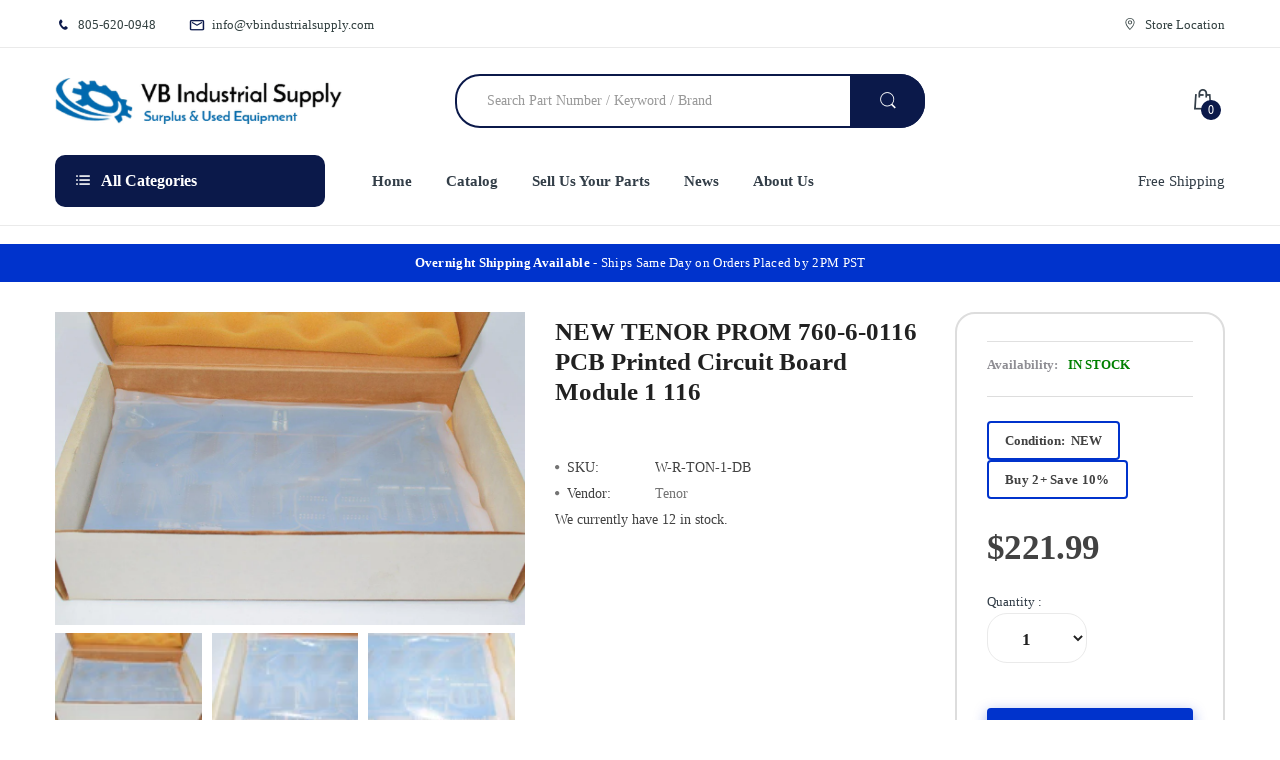

--- FILE ---
content_type: text/html; charset=utf-8
request_url: https://vbindustrialsupply.com/products/new-tenor-prom-760-6-0116-pcb-printed-circuit-board-module-1-116
body_size: 73238
content:



<!doctype html>
<html lang="en" class="no-js">
<head>
<meta charset="UTF-8">
<meta name="viewport" content="width=device-width, initial-scale=1, minimum-scale=1">
<meta http-equiv="X-UA-Compatible" content="IE=edge">
<link rel="preconnect" href="https://cdn.shopify.com" crossorigin>
<link rel="preconnect" href="https://www.googletagmanager.com">
<link rel="dns-prefetch" href="https://www.google-analytics.com">
<link rel="dns-prefetch" href="https://www.gstatic.com">
<link rel="preload" as="image" href="//vbindustrialsupply.com/cdn/shop/t/14/assets/logo.png?v=51562851677150316591767938800" fetchpriority="high">
<script>
	(() => {
	try {
		var e,
		t = navigator.userAgent,
		r = 0,
		n = (e, t, r) => e.setAttribute(t, r),
		s = (e, t) => e.removeAttribute(t),
		d = "tagName",
		o = "forEach",
		a = "indexOf",
		i = location.href.includes("nonopt=1") || (navigator.platform[a]("x86_64") > -1 && 0 > t[a]("CrOS")) || t[a]("power") > -1 || t[a]("rix") > -1;
		!i && (document.documentElement.classList.add("mainopt"));
window.mainopt = i;
		let c = new MutationObserver((e) => {
		e[o](({ addedNodes: e }) => {
			e[o]((e) => {
			if (
				"SCRIPT" === e[d] &&
				("web-pixels-manager-setup" === e.id ||
				e.innerHTML.includes('!window.ga') || e.src.includes('inbox-chat-loader') ||
				e.src.includes('inbox-1233'))  &&
				1 === e.nodeType
			) {
				if (e.src) {
				n(e, "d-src", e.src);
				s(e, "src");
				}
				if (e.type === 'module'){
				n(e, "dxt", 'module');
				};
				e.type = "load";
			}
			}),
			document.documentElement.classList.contains("xh") && c.disconnect();
		});
		});
		c.observe(document.documentElement, { childList: !0, subtree: !0 });
	} catch (i) {
		console.error("An error occurred:", i);
	}
	})();	
</script>
<style id="xbgl">div:not(.xbg), section:not(.xbg), ifz:not(.xbg){background-image:none !important;}
	html:not(.mainopt):not(.xh), html:not(.mainopt):not(.xh) * {
font-family: unset !important;
}
</style>
<!----header code---->
<script>
	var xllbp = 200,
		gfdl = 1e4,
		xllj = 1,
		xej = 0;
	class xls {
		constructor(e) {
			this.triggerEvents = e, this.eventOptions = {
				passive: !0
			}, this.userEventListener = this.tl.bind(this), this.ltgr, this.cslf, this.lslffd = 0, this.slfired = 0, this.slfire = 0, this.excluded_js = xej, this.xllj = xllj, this.xfonts = "undefined" != typeof xgft ? xgft : [], this.xstyles = [], this.xsts = {
				n: [],
				async: [],
				defer: [],
				lazy: []
			}, this.ajqrs = []
		}
		uea(e) {
			this.triggerEvents.forEach(t => window.addEventListener(t, e.userEventListener, e.eventOptions))
		}
		uer(e) {
			this.triggerEvents.forEach(t => window.removeEventListener(t, e.userEventListener, e.eventOptions))
		}
		tol() {
			"loading" === document.readyState ? document.addEventListener("DOMContentLoaded", this.lr.bind(this)) : this.lr()
		}
		tl() {
			this.uer(this), this.lslffd = 1, this.ahc("xh"), "loading" === document.readyState ? (document.addEventListener("DOMContentLoaded", this.lsr.bind(this)), this.slfire || document.addEventListener("DOMContentLoaded", this.lr.bind(this))) : (this.lsr(), this.slfire || this.lr())
		}
		async lsr() {
			this.cslf || (this.cslf = !0, this.rc(), document.getElementsByTagName("html")[0].setAttribute("data-css", this.xstyles.length), document.getElementsByTagName("html")[0].setAttribute("dcld", 0), this.prelss(this.xstyles), this.lsp())
		}
		async lsp() {
			setTimeout(function(e) {
				document.getElementsByTagName("html")[0].classList.contains("spl") ? e.lcc(e.xstyles) : e.lsp()
			}, 200, this)
		}
		async lr() {
			this.slfired || (this.slfired = !0, this.hel(), this.exedw(), this.rs(), this.ahc("xr"), "function" == typeof xeosj && xeosj(), this.prelss(this.xsts.n), this.prelss(this.xsts.defer), this.prelss(this.xsts.async), this.za(), this.zb(), await this.lss(this.xsts.n), await this.lss(this.xsts.defer), await this.lss(this.xsts.async), await this.edc(), await this.ewl(), window.dispatchEvent(new Event("xsts-loaded")), this.ahc("xst"), "function" == typeof xeoej && xeoej(), this.ltgr = setInterval(this.xtls, 500, this))
		}
		async xtls(e) {
			e.lslffd && (await e.lss(e.xsts.lazy), e.ahc("scld"), setTimeout(function(){e.ahc("scldl")}, 1000),clearInterval(e.ltgr))
		}
		ahc(e) {
			document.getElementsByTagName("html")[0].classList.add(e)
		}
		rs() {
			document.querySelectorAll("script[type=load]").forEach(e => {
				e.hasAttribute("d-src") ? e.hasAttribute("async") && !1 !== e.async ? this.xsts.async.push(e) : e.hasAttribute("defer") && !1 !== e.defer || "module" === e.getAttribute("dxt") ? this.xsts.defer.push(e) : this.xsts.n.push(e) : this.xsts.n.push(e)
			}), document.querySelectorAll("script[type=lload]").forEach(e => {
				this.xsts.lazy.push(e)
			})
		}
		rc() {
			document.querySelectorAll("link[d-href]").forEach(e => {
				this.xstyles.push(e)
			})
		}
		async es(e) {
			return await this.rpf(), new Promise(t => {
				let s = document.createElement("script"),
					a;
				[...e.attributes].forEach(e => {
					let t = e.nodeName;
					"type" !== t && "d-src" !== t && ("dxt" === t && (t = "type", a = e.nodeValue), s.setAttribute(t, e.nodeValue))
				}), e.hasAttribute("d-src") ? (s.setAttribute("src", e.getAttribute("d-src")), s.addEventListener("load", t), s.addEventListener("error", t)) : (s.text = e.text, t()), null !== e.parentNode && e.parentNode.replaceChild(s, e)
			})
		}
		async ec(e) {
			var t;
			let s;
			return t = e, void((s = document.createElement("link")).href = t.getAttribute("d-href"), s.rel = "stylesheet", document.head.appendChild(s), t.parentNode.removeChild(t))
		}
		async lss(e) {
			let t = e.shift();
			return t ? (await this.es(t), this.lss(e)) : Promise.resolve()
		}
		async lcc(e) {
			let t = e.shift();
			return t ? (this.ec(t), this.lcc(e)) : "loaded"
		}
		async lfts(e) {
			var t = document.createDocumentFragment();
			e.forEach(e => {
				let s = document.createElement("link");
				s.href = e, s.rel = "stylesheet", t.appendChild(s)
			}), setTimeout(function() {
				document.head.appendChild(t)
			}, gfdl)
		}
		prelss(e) {
			var t = document.createDocumentFragment(),
				s = 0,
				a = this;
			[...e].forEach(i => {
				let r = i.getAttribute("d-src"),
					n = i.getAttribute("d-href");
				if (r) {
					let d = document.createElement("link");
					d.href = r, d.rel = "preload", d.as = "script", t.appendChild(d)
				} else if (n) {
					let l = document.createElement("link");
					l.href = n, l.rel = "preload", l.as = "style", s++, e.length == s && (l.dataset.last = 1), t.appendChild(l), l.onload = function() {
						fetch(this.href).then(e => e.blob()).then(e => {
							a.ucl()
						}).catch(e => {
							a.ucl()
						})
					}, l.onerror = function() {
						a.ucl()
					}
				}
			}), document.head.appendChild(t)
		}
		ucl() {
			document.getElementsByTagName("html")[0].setAttribute("dcld", parseInt(document.getElementsByTagName("html")[0].getAttribute("dcld")) + 1), document.getElementsByTagName("html")[0].getAttribute("data-css") == document.getElementsByTagName("html")[0].getAttribute("dcld") && document.getElementsByTagName("html")[0].classList.add("spl")
		}
		hel() {
			let e = {};
			function t(t, s) {
				! function(t) {
					function s(s) {
						return e[t].eventsToRewrite.indexOf(s) >= 0 ? "x" + s : s
					}
					e[t] || (e[t] = {
						originalFunctions: {
							add: t.addEventListener,
							remove: t.removeEventListener
						},
						eventsToRewrite: []
					}, t.addEventListener = function() {
						arguments[0] = s(arguments[0]), e[t].originalFunctions.add.apply(t, arguments)
					}, t.removeEventListener = function() {
						arguments[0] = s(arguments[0]), e[t].originalFunctions.remove.apply(t, arguments)
					})
				}(t), e[t].eventsToRewrite.push(s)
			}
			function s(e, t) {
				let s = e[t];
				Object.defineProperty(e, t, {
					get: () => s || function() {},
					set(a) {
						e["y" + t] = s = a
					}
				})
			}
			t(document, "DOMContentLoaded"), t(window, "DOMContentLoaded"), t(window, "load"), t(window, "pageshow"), t(document, "readystatechange"), s(document, "onreadystatechange"), s(window, "onload"), s(window, "onpageshow")
		}
		hj(e) {
			let t = window.jQuery;
			Object.defineProperty(window, "jQuery", {
				get: () => t,
				set(s) {
					if (s && s.fn && !e.ajqrs.includes(s)) {
						s.fn.ready = s.fn.init.prototype.ready = function(t) {
							if (void 0 !== t) return e.slfired ? e.domReadyFired ? t.bind(document)(s) : document.addEventListener("xDOMContentLoaded", () => t.bind(document)(s)) : t.bind(document)(s), s(document)
						};
						let a = s.fn.on;
						s.fn.on = s.fn.init.prototype.on = function() {
							if ("ready" == arguments[0]) {
								if (this[0] !== document) return a.apply(this, arguments), this;
								arguments[1].bind(document)(s)
							}
							if (this[0] === window) {
								function e(e) {
									return e.split(" ").map(e => "load" === e || 0 === e.indexOf("load.") ? "xjld" : e).join(" ")
								}
								"string" == typeof arguments[0] || arguments[0] instanceof String ? arguments[0] = e(arguments[0]) : "object" == typeof arguments[0] && Object.keys(arguments[0]).forEach(t => {
									Object.assign(arguments[0], {
										[e(t)]: arguments[0][t]
									})[t]
								})
							}
							return a.apply(this, arguments), this
						}, e.ajqrs.push(s)
					}
					t = s
				}
			})
		}
		async edc() {
			this.domReadyFired = !0, await this.rpf(), document.dispatchEvent(new Event("xDOMContentLoaded")), await this.rpf(), window.dispatchEvent(new Event("xDOMContentLoaded")), await this.rpf(), document.dispatchEvent(new Event("xreadystatechange")), await this.rpf(), document.yonreadystatechange && document.yonreadystatechange()
		}
		async ewl() {
			await this.rpf(), setTimeout(function() {
				window.dispatchEvent(new Event("xload"))
			}, 100), await this.rpf(), window.yonload && window.yonload(), await this.rpf(), this.ajqrs.forEach(e => e(window).trigger("xjld")), window.dispatchEvent(new Event("xps")), await this.rpf(), window.yonpageshow && window.yonpageshow()
		}
		exedw() {
			let e = new Map;
			document.write = document.writeln = function(t) {
				let s = document.currentScript,
					a = document.createRange(),
					i = s.parentElement,
					r = e.get(s);
				void 0 === r && (r = s.nextSibling, e.set(s, r));
				let n = document.createDocumentFragment();
				a.setStart(n, 0), n.appendChild(a.createContextualFragment(t)), i.insertBefore(n, r)
			}
		}
		async rpf() {
			return new Promise(e => requestAnimationFrame(e))
		}
		static et() {
			let e = new xls(["keydown", "mousemove", "touchmove", "touchstart", "touchend", "wheel"]);
			e.lfts(e.xfonts), e.uea(e), e.excluded_js || e.hj(e), e.xllj || (e.slfire = 1, e.tol());
			let t = setInterval(function e(s) {
				null != document.body && (document.body.getBoundingClientRect().top < -30 && s.tl(), clearInterval(t))
			}, 500, e)
		}	
		static ur() {
			let e = new xls(["keydown", "mousemove", "touchmove", "touchstart", "touchend", "wheel"]);
			e.lfts(e.xfonts), e.uea(e), e.excluded_js || e.hj(e), e.xllj || (e.slfire = 1, e.tol());
			e.tl();
		}
		za() {
			document.querySelectorAll(".analytics").forEach(function(e) {
				trekkie.integrations = !1;
				var t = document.createElement("script");
				t.innerHTML = e.innerHTML, e.parentNode.insertBefore(t, e.nextSibling), e.parentNode.removeChild(e)
			})
		}
		zb() {
			document.querySelectorAll(".boomerang").forEach(function(e) {
				window.BOOMR.version = !1;
				var t = document.createElement("script");
				t.innerHTML = e.innerHTML, e.parentNode.insertBefore(t, e.nextSibling), e.parentNode.removeChild(e)
			})
			setTimeout(function() {
				document.querySelectorAll(".rcss").forEach(function(a) {
					a.remove();
				});
			}, 8000);
		}
	}
	setTimeout(function() {
		xls.et();
	},1000);
</script>
<!-- "snippets/SEOMetaManager.liquid" was not rendered, the associated app was uninstalled -->
<meta name="msvalidate.01" content="8624081F016748FB0850ED8716236388">
<meta name="google-site-verification" content="xJnA5yLcoE8DwrDB7XQ3qwaxjVb_6Ks0FB86QMZz5Ow">
<link rel="canonical" href="https://vbindustrialsupply.com/products/new-tenor-prom-760-6-0116-pcb-printed-circuit-board-module-1-116">
<link rel="shortcut icon" href="//vbindustrialsupply.com/cdn/shop/t/14/assets/favicon.png?v=22432638647440851621767938780" type="image/png">
<title>
NEW TENOR PROM 760-6-0116 PCB Printed Circuit Board Module 1 116 &ndash; VB Industrial Supply
</title>
<meta name="description" content="NEW TENOR PROM 760-6-0116 PCB Printed Circuit Board Module 1 116 Brand:PROM MPN:760-6-0116 Manufacture:PROM Model Number:760-6-0116 NOS, surplus">
<style>
h1.page-heading{display:none!important}
</style>
<style>
@charset "UTF-8";a,table{background-color:transparent}.btn,.dropdown-menu>li>a{font-weight:400;white-space:nowrap}button.close,td,ul{padding:0}.modal,a,a:link,button{outline:0}.fa,[class*=" icon-"]:before{-moz-osx-font-smoothing:grayscale}.list-inline,.list-unstyled{padding-left:0;list-style:none}@-ms-viewport{width:device-width}.hidden,.hide,.visible-lg-block,.visible-md-block,.visible-sm,.visible-sm-block,.visible-xs,.visible-xs-block{display:none!important}@font-face{font-family:electro-font;src:url(https://vbindustrialsupply.com/cdn/shop/t/9/assets/electro-font.eot?v=21411648973727652351713456300);src:url(https://vbindustrialsupply.com/cdn/shop/t/9/assets/electro-font.eot?%23iefix&v=21411648973727652351713456300) format("embedded-opentype"),url(https://vbindustrialsupply.com/cdn/shop/t/9/assets/electro-font.woff?v=121242986866449746491713456300) format("woff"),url(https://vbindustrialsupply.com/cdn/shop/t/9/assets/electro-font.ttf?v=111709854883599857801713456300) format("truetype"),url(https://vbindustrialsupply.com/cdn/shop/t/9/assets/electro-font.svg?v=66042116346212309131713456300) format("svg");font-weight:400;font-style:normal}.quick-shop-button{display:inline-block;background:0 0;border:none;font-size:13px;color:#747474;margin:0 10px 0 0;line-height:20px}.quick-shop-button .icon{color:#747474;font-size:16px;margin:0 5px 0 0;line-height:20px}.quick-shop-button .icon:before{position:relative;top:3px;line-height:20px}.footer-block .list-links,.footer-block .list-unstyled{margin:20px 0 0}.footer-block .list-links li,.footer-block .list-unstyled li{margin:0 0 12px}.footer-block .list-links li a,.footer-block .list-unstyled li a{color:#0b194a}#widget-newsletter p{display:inline-block;text-transform:none;margin:0;color:#fff;font-size:15px;padding:10px 20px 5px 0;line-height:30px}@media (max-width:1024px){#scroll-to-top,#widget-newsletter .newsletter-container p,.header-content .top-bar-right>ul>li.hidden-xs,.horizontal-menu-container .free-ship{display:none}#layer-addcart-modal .addcart-modal-box{width:80%;margin:0 10%}.quick-shop-button{display:none!important}}@font-face{font-family:Open Sans;font-style:italic;font-weight:300;font-stretch:normal;src:url(https://fonts.gstatic.com/s/opensans/v40/memQYaGs126MiZpBA-UFUIcVXSCEkx2cmqvXlWq8tWZ0Pw86hd0Rk5hkWVAexQ.ttf) format("truetype")}@font-face{font-family:Open Sans;font-style:italic;font-weight:400;font-stretch:normal;src:url(https://fonts.gstatic.com/s/opensans/v40/memQYaGs126MiZpBA-UFUIcVXSCEkx2cmqvXlWq8tWZ0Pw86hd0Rk8ZkWVAexQ.ttf) format("truetype")}@font-face{font-family:Open Sans;font-style:italic;font-weight:600;font-stretch:normal;src:url(https://fonts.gstatic.com/s/opensans/v40/memQYaGs126MiZpBA-UFUIcVXSCEkx2cmqvXlWq8tWZ0Pw86hd0RkxhjWVAexQ.ttf) format("truetype")}@font-face{font-family:Open Sans;font-style:italic;font-weight:700;font-stretch:normal;src:url(https://fonts.gstatic.com/s/opensans/v40/memQYaGs126MiZpBA-UFUIcVXSCEkx2cmqvXlWq8tWZ0Pw86hd0RkyFjWVAexQ.ttf) format("truetype")}@font-face{font-family:Open Sans;font-style:italic;font-weight:800;font-stretch:normal;src:url(https://fonts.gstatic.com/s/opensans/v40/memQYaGs126MiZpBA-UFUIcVXSCEkx2cmqvXlWq8tWZ0Pw86hd0Rk0ZjWVAexQ.ttf) format("truetype")}@font-face{font-family:Open Sans;font-style:normal;font-weight:300;font-stretch:normal;src:url(https://fonts.gstatic.com/s/opensans/v40/memSYaGs126MiZpBA-UvWbX2vVnXBbObj2OVZyOOSr4dVJWUgsiH0B4gaVc.ttf) format("truetype")}@font-face{font-family:Open Sans;font-style:normal;font-weight:400;font-stretch:normal;src:url(https://fonts.gstatic.com/s/opensans/v40/memSYaGs126MiZpBA-UvWbX2vVnXBbObj2OVZyOOSr4dVJWUgsjZ0B4gaVc.ttf) format("truetype")}@font-face{font-family:Open Sans;font-style:normal;font-weight:600;font-stretch:normal;src:url(https://fonts.gstatic.com/s/opensans/v40/memSYaGs126MiZpBA-UvWbX2vVnXBbObj2OVZyOOSr4dVJWUgsgH1x4gaVc.ttf) format("truetype")}@font-face{font-family:Open Sans;font-style:normal;font-weight:700;font-stretch:normal;src:url(https://fonts.gstatic.com/s/opensans/v40/memSYaGs126MiZpBA-UvWbX2vVnXBbObj2OVZyOOSr4dVJWUgsg-1x4gaVc.ttf) format("truetype")}@font-face{font-family:Open Sans;font-style:normal;font-weight:800;font-stretch:normal;src:url(https://fonts.gstatic.com/s/opensans/v40/memSYaGs126MiZpBA-UvWbX2vVnXBbObj2OVZyOOSr4dVJWUgshZ1x4gaVc.ttf) format("truetype")}@font-face{font-family:FontAwesome;src:url(https://maxcdn.bootstrapcdn.com/font-awesome/4.5.0/fonts/fontawesome-webfont.eot?v=4.5.0);src:url(https://maxcdn.bootstrapcdn.com/font-awesome/4.5.0/fonts/fontawesome-webfont.eot?#iefix&v=4.5.0) format("embedded-opentype"),url(https://maxcdn.bootstrapcdn.com/font-awesome/4.5.0/fonts/fontawesome-webfont.woff2?v=4.5.0) format("woff2"),url(https://maxcdn.bootstrapcdn.com/font-awesome/4.5.0/fonts/fontawesome-webfont.woff?v=4.5.0) format("woff"),url(https://maxcdn.bootstrapcdn.com/font-awesome/4.5.0/fonts/fontawesome-webfont.ttf?v=4.5.0) format("truetype"),url(https://maxcdn.bootstrapcdn.com/font-awesome/4.5.0/fonts/fontawesome-webfont.svg?v=4.5.0#fontawesomeregular) format("svg");font-weight:400;font-style:normal}#layer-addcart-modal .addcart-modal-close .fa,.collapse,.header-content .sticky-logo,.hidden,.hide{display:none}.form-control,.img-responsive{display:block}.img-responsive,img{height:auto;max-width:100%}.dropdown,.header-content .searchbox,.horizontal-menu-container,.main-nav>li,.navbar,.navigation,.navigation .navbar .navbar-collapse .main-nav>li.dropdown,.vertical-menu .sidemenu-holder .navbar .navbar-collapse{position:relative}a{background:#0000;color:#333e48;text-decoration:none}.dropdown-menu,.form-control,.modal-content,body{background-color:#fff}button,input,select{color:inherit;font:inherit;font-family:inherit;line-height:inherit;font-size:100%;margin:0;vertical-align:baseline}[class*=" icon-"]:before,html{-webkit-font-smoothing:antialiased}body,h2,h3,h5{font-family:Open Sans,Arial,Helvetica,sans-serif}.btn,img{vertical-align:middle}button{overflow:visible;-webkit-appearance:button}*,:after,:before{-webkit-box-sizing:border-box;-moz-box-sizing:border-box;box-sizing:border-box}.left{text-align:left}ul ul{margin-bottom:0;padding-left:10px}.container{margin-right:auto;margin-left:auto;padding-left:15px;padding-right:15px}@media (min-width:768px){.container{width:760px}.col-sm-4,.col-sm-6,.col-sm-8{float:left}.col-sm-8{width:66.66666667%}.col-sm-6{width:50%}.col-sm-4{width:33.33333333%}}@media (min-width:992px){.container{width:980px}.col-md-3,.col-md-4,.col-md-5,.col-md-7,.col-md-9{float:left}.col-md-9{width:75%}.col-md-7{width:58.33333333%}.col-md-5{width:41.66666667%}.col-md-4{width:33.33333333%}.col-md-3{width:25%}}.row{margin-left:-15px;margin-right:-15px}.col-md-3,.col-md-4,.col-md-5,.col-md-7,.col-md-9,.col-sm-4,.col-sm-6,.col-sm-8,.col-xs-12{position:relative;min-height:1px;padding-left:15px;padding-right:15px}.btn,.form-control{background-image:none;padding:6px 12px;font-size:14px;line-height:1.42857143}.col-xs-12{float:left;width:100%}@media (min-width:1200px){.container{width:1200px}}table{border-collapse:collapse;border-spacing:0;width:100%;border-collapse:inherit}.table{width:100%;max-width:100%;margin-bottom:20px}.table>tbody>tr>td{padding:8px;line-height:1.42857143;vertical-align:top;border-top:1px solid #ddd}.table-bordered,.table-bordered>tbody>tr>td{border:1px solid #ddd}.form-control{width:100%;height:34px;color:#555;border:1px solid #ccc;border-radius:4px;-webkit-box-shadow:inset 0 1px 1px rgba(0,0,0,.075);box-shadow:inset 0 1px 1px #00000013}.form-control::-moz-placeholder{color:#999;opacity:1}.form-control:-ms-input-placeholder{color:#999}.form-control::-webkit-input-placeholder{color:#999}.btn{display:inline-block;margin-bottom:0;text-align:center;-ms-touch-action:manipulation;touch-action:manipulation;border:1px solid transparent;border-radius:4px}.close,strong{font-weight:700}.fade{opacity:0}.dropdown-menu{float:left;min-width:160px;margin:2px 0 0;list-style:none;-webkit-box-shadow:0 6px 12px rgba(0,0,0,.175);box-shadow:0 6px 12px #0000002d;-webkit-background-clip:padding-box;background-clip:padding-box}.dropdown-menu>li>a{display:block;padding:3px 20px;clear:both;line-height:1.42857143;color:#333}.navbar{min-height:50px;margin-bottom:20px;border:1px solid transparent}.navbar-collapse{overflow-x:visible;padding-right:15px;padding-left:15px;border-top:1px solid transparent;-webkit-box-shadow:inset 0 1px 0 rgba(255,255,255,.1);box-shadow:inset 0 1px #ffffff1a;-webkit-overflow-scrolling:touch}.navbar-form{margin:8px -15px;padding:10px 15px;border-top:1px solid transparent;border-bottom:1px solid transparent;-webkit-box-shadow:inset 0 1px 0 rgba(255,255,255,.1),0 1px 0 rgba(255,255,255,.1);box-shadow:inset 0 1px #ffffff1a,0 1px #ffffff1a}.close{float:right;font-size:21px;line-height:1;color:#000;text-shadow:0 1px 0 #fff;opacity:.2}button.close{background:0 0;border:0;-webkit-appearance:none}.modal{display:none;overflow:hidden;position:fixed;top:0;right:0;bottom:0;left:0;z-index:1050;-webkit-overflow-scrolling:touch}.modal.fade .modal-dialog{-webkit-transform:translate(0,-25%);-ms-transform:translate(0,-25%);-o-transform:translate(0,-25%);transform:translateY(-25%)}.modal-dialog{position:relative;width:auto;margin:10px}.modal-content{position:relative;border:1px solid rgba(0,0,0,.2);border-radius:6px;-webkit-box-shadow:0 3px 9px rgba(0,0,0,.5);box-shadow:0 3px 9px #00000080;-webkit-background-clip:padding-box;background-clip:padding-box;outline:0}.modal-header{padding:15px;border-bottom:1px solid #e5e5e5;min-height:16.43px}.modal-header .close{margin-top:-2px}.modal-body{position:relative;padding:15px}#quick-shop-popup .modal-dialog .modal-content .modal-body .product-info #qs-product-title,#quick-shop-popup .modal-dialog .modal-content .modal-body .product-info .quantity-product .quantity,.list-inline,form,input[type=text],ul{margin:0}.clearfix:after,.clearfix:before,.container:after,.container:before,.navbar-collapse:after,.navbar-collapse:before,.navbar:after,.navbar:before,.row:after,.row:before{content:" ";display:table}.clearfix:after,.container:after,.navbar-collapse:after,.navbar:after,.row:after{clear:both}@media (min-width:992px) and (max-width:1199px){.visible-md-block{display:block!important}}@media (min-width:768px) and (max-width:991px){.visible-sm,.visible-sm-block{display:block!important}.hidden-sm{display:none!important}}header,nav,section{display:block}html{-webkit-text-size-adjust:100%;-ms-text-size-adjust:100%}ul{list-style:disc inside}.header-content .top-bar .top-bar-contact,nav ul{list-style:none}button,select{text-transform:none}button::-moz-focus-inner,input::-moz-focus-inner{border:0;padding:0}[class*=" icon-"]:before{font-family:electro-font!important;font-style:normal!important;font-weight:400!important;font-variant:normal!important;text-transform:none!important;speak:none;line-height:1}.icon-add-to-cart:before{content:"a"}.icon-compare:before{content:"d"}.icon-phone:before{content:"k"}.icon-search:before{content:"m"}.icon-shopping-bag:before{content:"n"}.icon-category-icon:before{content:"s"}.icon-mail:before{content:"t"}.icon-map-pointer:before{content:"u"}input[type=text],select{padding:15px 30px;line-height:1.35;height:50px;border-radius:20px;-moz-border-radius:20px;-webkit-border-radius:20px 20px 20px 20px;-webkit-box-shadow:inset 0 0 0 #fff;-ms-transform:inset 0 0 0 white;-o-transform:inset 0 0 0 white;box-shadow:inset 0 0 #fff;background:#fff;border:1px solid #eaeaea;color:#a0a0a0}input[type=text]:-webkit-autofill{-webkit-box-shadow:0 0 0 1000px #fff inset;-ms-transform:0 0 0 1000px white inset;-o-transform:0 0 0 1000px white inset;box-shadow:0 0 0 1000px #fff inset}label{display:inline-block;max-width:100%;margin-bottom:7px;font-weight:400}.dropdown-menu,.menu-mobile .main-nav li,.navigation .navbar,h2,h3,h5,p:last-child{margin-bottom:0}.list-inline>li{display:inline-block;padding:0;margin:0}.right{text-align:right}img{-ms-interpolation-mode:bicubic;border:0}h2,h3,h5{color:inherit;font-weight:600;line-height:1.25em;margin:0;padding:0}h2{font-size:28px}h3{font-size:24px}h5{font-size:16px}.menu-mobile{top:0!important;position:fixed;width:260px;z-index:100000;height:100%;overflow:auto;left:0;-webkit-transform:translate(-280px,0);-ms-transform:translate(-280px,0);-o-transform:translate(-280px,0);transform:translate(-280px);background:#fff}#page-body{position:relative;left:0;background:#fff}.main-nav{width:100%;position:relative;margin:0;padding:0;float:left}.dropdown-menu{text-align:left;display:none;position:absolute;top:100%;left:0;width:110px;z-index:999;padding:0;margin-top:0;border:1px solid #ddd;border-top:none;border-radius:0;-webkit-box-shadow:0 6px 12px rgba(0,0,0,.176);-ms-transform:0 6px 12px rgba(0,0,0,.176);-o-transform:0 6px 12px rgba(0,0,0,.176);box-shadow:0 6px 12px #0000002d;font-size:14px}#scroll-to-top,.loading{position:fixed;text-align:center}.dropdown-menu:before{content:"";position:absolute;display:block;left:-1px;top:0;right:-1px;width:auto;height:2px;background:#0b194a}.main-nav .dropdown-menu{padding:20px 0;width:270px;border-radius:0 0 10px 10px;-moz-border-radius:0 0 10px 10px;-webkit-border-radius:0 0 10px 10px}.main-nav .dropdown-menu li{padding:0 18px}.main-nav .dropdown-menu li a{white-space:normal;padding:5px 0;line-height:26px;border-bottom:1px solid #eaeaea;display:block;color:#333e48}.main-nav .dropdown-menu li:last-child>a{border-bottom:0}.loading{background:#0000004d;top:0!important;bottom:auto;left:0;height:100%;width:100%;z-index:999999;margin:0 auto;overflow:hidden;padding:0;text-indent:-999em}#circularG{position:absolute;display:block;left:50%;top:50%;margin:-58px 0 0 -58px;width:58px;height:58px}.circularG{position:absolute;background-color:#fff;width:14px;height:14px;border-radius:9px;-o-border-radius:9px;-ms-border-radius:9px;-webkit-border-radius:9px;-moz-border-radius:9px;animation-name:bounce_circularG;-o-animation-name:bounce_circularG;-ms-animation-name:bounce_circularG;-webkit-animation-name:bounce_circularG;-moz-animation-name:bounce_circularG;animation-duration:.8s;-o-animation-duration:.8s;-ms-animation-duration:.8s;-webkit-animation-duration:.8s;-moz-animation-duration:.8s;animation-iteration-count:infinite;-o-animation-iteration-count:infinite;-ms-animation-iteration-count:infinite;-webkit-animation-iteration-count:infinite;-moz-animation-iteration-count:infinite;animation-direction:normal;-o-animation-direction:normal;-ms-animation-direction:normal;-webkit-animation-direction:normal;-moz-animation-direction:normal}#circularG_1{left:0;top:23px;animation-delay:.1s;-o-animation-delay:.1s;-ms-animation-delay:.1s;-webkit-animation-delay:.1s;-moz-animation-delay:.1s}#circularG_2{left:6px;top:6px;animation-delay:.2s;-o-animation-delay:.2s;-ms-animation-delay:.2s;-webkit-animation-delay:.2s;-moz-animation-delay:.2s}#circularG_3{top:0;left:23px;animation-delay:.3s;-o-animation-delay:.3s;-ms-animation-delay:.3s;-webkit-animation-delay:.3s;-moz-animation-delay:.3s}#circularG_4{right:6px;top:6px;animation-delay:.4s;-o-animation-delay:.4s;-ms-animation-delay:.4s;-webkit-animation-delay:.4s;-moz-animation-delay:.4s}#circularG_5{right:0;top:23px;animation-delay:.5s;-o-animation-delay:.5s;-ms-animation-delay:.5s;-webkit-animation-delay:.5s;-moz-animation-delay:.5s}#circularG_6{right:6px;bottom:6px;animation-delay:.6s;-o-animation-delay:.6s;-ms-animation-delay:.6s;-webkit-animation-delay:.6s;-moz-animation-delay:.6s}#circularG_7{left:23px;bottom:0;animation-delay:.7s;-o-animation-delay:.7s;-ms-animation-delay:.7s;-webkit-animation-delay:.7s;-moz-animation-delay:.7s}#circularG_8{left:6px;bottom:6px;animation-delay:.8s;-o-animation-delay:.8s;-ms-animation-delay:.8s;-webkit-animation-delay:.8s;-moz-animation-delay:.8s}@keyframes bounce_circularG{0%{transform:scale(1)}to{transform:scale(.3)}}@-o-keyframes bounce_circularG{0%{-o-transform:scale(1)}to{-o-transform:scale(.3)}}@-ms-keyframes bounce_circularG{0%{-ms-transform:scale(1)}to{-ms-transform:scale(.3)}}@-webkit-keyframes bounce_circularG{0%{-webkit-transform:scale(1)}to{-webkit-transform:scale(.3)}}@-moz-keyframes bounce_circularG{0%{-moz-transform:scale(1)}to{-moz-transform:scale(.3)}}#body-content{min-height:0;margin:18px 0 0;padding-top:18px;border-top:1px solid #eaeaea}#scroll-to-top{-moz-backface-visibility:hidden;opacity:0;bottom:10px;z-index:1000;display:block}body{margin:0;font-size:14px;line-height:1.3;color:#747474;font-weight:400}i.left{margin-right:7px}i.right{margin-left:7px}button,html,input,select{font:14px/1.35 Open Sans,Arial,Helvetica,sans-serif}p{margin:.6em 0;line-height:20px}.boxes-wrapper{position:relative;background-color:#f0bdbd}.header-content{position:relative;background-color:#fff}.header-content .top-bar{background-color:#fff;border-bottom:1px solid #eaeaea;padding:8px 0;font-size:13px}.header-content .top-bar .top-bar-contact>li{display:inline-block;padding:0 15px;line-height:28px;color:#334141}.header-content .top-bar .top-bar-contact>li .icon{line-height:28px}.header-content .top-bar .top-bar-contact>li .icon:before{margin:0 7px 0 0;line-height:28px;position:relative;top:4px}.header-content .top-bar .top-bar-contact>li .icon.main-color{color:#0b194a;font-size:16px}.header-content .top-bar .top-bar-contact>li:first-child{padding-left:0!important;border-left:none}.header-content .top-bar-right{font-size:13px;text-align:right}.header-content .top-bar-right>ul>li{padding:0 15px;position:relative}.header-content .top-bar-right>ul>li:before{content:"";height:15px;width:1px;background:#cad5d5;position:absolute;display:block;top:7px;right:0}.header-content .top-bar-right>ul>li .icon{margin:0 7px 0 0;color:#334141;font-size:16px;line-height:28px}.header-content .top-bar-right>ul>li .icon:before{position:relative;top:3px;line-height:28px}.header-content .top-bar-right>ul>li>a{display:inline-block;font-size:13px;line-height:28px;padding:0;color:#334141}.header-content .top-bar-right>ul>li:last-child{padding-right:0}.header-content .top-bar-right>ul>li:last-child:before{content:none}.header-content .top-cart-row{display:table-cell;vertical-align:middle;float:none}.header-content .top-cart-row-container{padding:0;text-align:right}.header-content .wishlist-checkout-holder{display:inline-block;font-size:13px;line-height:24px;margin:0;text-transform:capitalize;vertical-align:top;text-align:left}.header-content .top-cart-holder .cart-target .icon:before{position:relative;top:3px}.header-content .top-cart-holder{display:inline-block;text-align:left}.header-content .top-cart-holder .cart-target{font-size:15px;font-weight:700;position:relative;z-index:12;padding:0;line-height:54px}.header-content .top-cart-holder .cart-target .icon{color:#333e48;font-size:24px;margin:0 10px 0 0;line-height:54px;display:inline-block;font-weight:400}.header-content .top-cart-holder .cart-target .n-item{background:#0b194a;color:#fff;font-size:12px;font-weight:400;width:20px;height:20px;text-align:center;line-height:20px;border-radius:50%;-moz-border-radius:50%;-webkit-border-radius:50% 50% 50% 50%;position:absolute;display:block;left:10px;bottom:10px}.header-content .header-middle{padding:25px 0}.header-content .top-search-holder{clear:none!important;display:table-cell;vertical-align:middle;float:none}.header-content .searchbox .navbar-form{height:54px;margin:0;padding:0;position:relative;display:block;border:2px solid #0b194a;border-radius:25px;-moz-border-radius:25px;-webkit-border-radius:25px 25px 25px 25px}.header-content .searchbox .form-control{width:100%;height:50px;padding:15px 60px 15px 30px;border:none;line-height:18px;background:0 0;-webkit-box-shadow:inset 0 0 0 #fff;-ms-transform:inset 0 0 0 white;-o-transform:inset 0 0 0 white;box-shadow:inset 0 0 #fff}.header-content .searchbox button.search-icon{border:none;border-radius:0 25px 25px 0;-moz-border-radius:0 25px 25px 0;-webkit-border-radius:0 25px 25px 0;position:absolute;display:block;top:-2px;right:-2px;width:75px;min-width:75px;height:54px;text-align:center;line-height:54px;padding:0;margin:0}.header-content .searchbox button.search-icon i.icon-search,.header-content .searchbox button.search-icon i.icon-search:before{font-size:20px;display:block;line-height:54px;text-align:center;width:100%}.header-content .searchbox #result-ajax-search{position:absolute;top:100%;left:0;width:100%;padding:0;display:none;z-index:12}.header-content .searchbox #result-ajax-search ul{margin:10px 0 0;max-height:520px;overflow:auto;background:#fff;border-top:2px solid #0b194a;border-radius:0 0 10px 10px;-moz-border-radius:0 0 10px 10px;-webkit-border-radius:0 0 10px 10px;-webkit-box-shadow:0 2px 4px rgba(0,0,0,.2);-ms-transform:0 2px 4px rgba(0,0,0,.2);-o-transform:0 2px 4px rgba(0,0,0,.2);box-shadow:0 2px 4px #0003;width:100%}.header-content .searchbox #result-ajax-search ul:before{content:"\f0d8";position:absolute;display:block;left:48%;top:-3px;color:#0b194a;font-size:18px;font-family:FontAwesome}.header-content .row-wrapper{display:table;width:100%}.header-content .header-logo{margin:0;display:table-cell;vertical-align:middle;float:none}.header-content .header-logo .logo{color:#0b194a;display:inline-block;vertical-align:middle}.header-content .header-logo .logo-site{color:#fed700;font-size:25px;line-height:.5;vertical-align:middle;display:inline-block;max-height:100%}.navigation .head{background:#0b194a;color:#fff;padding:15px 20px;line-height:22px;font-weight:700;font-size:16px;text-transform:capitalize;border-radius:10px;-moz-border-radius:10px;-webkit-border-radius:10px 10px 10px 10px;display:block;position:relative}.navigation .head .icon{float:left;line-height:22px;margin:0 10px 0 0}.navigation .head .icon:before{display:block;line-height:22px}.horizontal-menu-container .free-ship{float:right;line-height:22px;padding:15px 0;color:#333e48;font-size:15px}.horizontal-menu,.horizontal-menu .navigation .navbar .navbar-collapse .main-nav>li{display:inline-block;float:left}.horizontal-menu .navigation,.vertical-menu .sidemenu-holder .navbar .navbar-collapse .main-nav>li.dropdown{position:static}.horizontal-menu .navigation .navbar .navbar-collapse .main-nav{border:none;position:static;display:inline-block;padding:0;background:#fff;border-radius:0;-moz-border-radius:0;-webkit-border-radius:0 0 0 0}.horizontal-menu .navigation .navbar .navbar-collapse .main-nav>li>a{padding:15px 0;line-height:22px;font-weight:700;font-size:15px;color:#333e48;border:none;display:inline-block}.vertical-menu .sidemenu-holder .navbar{z-index:5;width:100%;position:absolute;left:0;top:100%;display:none}.vertical-menu .sidemenu-holder .navbar .navbar-collapse .main-nav>li span.expand{position:relative;float:right;width:25px;margin-top:-40px}.vertical-menu .sidemenu-holder .navbar .navbar-collapse .main-nav>li.dropdown>a{padding-right:45px}.vertical-menu .sidemenu-holder .navbar .navbar-collapse .main-nav>li.dropdown>.dropdown-menu{min-height:462px}.vertical-menu .sidemenu-holder .navbar .navbar-collapse .main-nav>li.dropdown>.dropdown-menu:after{content:"";width:5px;height:100%;position:absolute;display:block;left:-5px;top:0}.cart-dd{padding:15px 0 10px;left:auto;right:0;width:335px;text-align:center;border-radius:0 0 10px 10px;-moz-border-radius:0 0 10px 10px;-webkit-border-radius:0 0 10px 10px}.cart-dd:after{content:"\f0d8";position:absolute;display:block;top:-29px;right:25px;margin:0 auto;color:#0b194a;font-size:18px;font-family:FontAwesome}.cart-dd #cart-info{background:#fff;padding:0;max-height:540px;overflow:auto;font-size:14px;text-align:left}.quantity{position:relative;display:inline-block}#quick-shop-popup{background-color:#00000080}#quick-shop-popup .modal-dialog{width:900px}#quick-shop-popup .modal-dialog .modal-content{border-radius:20px;-moz-border-radius:20px;-webkit-border-radius:20px 20px 20px 20px}#quick-shop-popup .modal-dialog .modal-content .close{opacity:1}#quick-shop-popup .modal-dialog .modal-content .modal-header{border:0;padding:0;text-align:right;min-height:0}#quick-shop-popup .modal-dialog .modal-content .modal-header span{position:absolute;display:block;top:-17px;right:-17px;border-radius:50%;-moz-border-radius:50%;-webkit-border-radius:50% 50% 50% 50%;background-color:#0b194a;background-image:url(https://vbindustrialsupply.com/cdn/shop/t/9/assets/close.png?v=128260568389333907501713456299);background-repeat:no-repeat;background-position:center center;width:45px;height:45px;text-align:center;line-height:45px;z-index:1}#quick-shop-popup .modal-dialog .modal-content .modal-body{padding:40px}#quick-shop-popup .modal-dialog .modal-content .modal-body .product-info #qs-product-price{clear:both;font-size:40px;margin-top:20px;margin-bottom:20px;color:#343f49;padding:15px 0 0}#quick-shop-popup .modal-dialog .modal-content .modal-body .product-info .description{color:#747474;font-size:14px;line-height:24px}#quick-shop-popup .modal-dialog .modal-content .modal-body .product-info #qs-product-type{margin:0 0 5px}#quick-shop-popup .modal-dialog .modal-content .modal-body .product-info .variants-wrapper{width:100%;clear:both;margin:0 0 35px}#quick-shop-popup .modal-dialog .modal-content .modal-body .product-info .quantity-product{margin:0 30px 0 0;float:left;width:140px}#quick-shop-popup .modal-dialog .modal-content .modal-body .product-info .quantity-product label{margin:-6px 0 0;line-height:22px;display:block;font-size:13px;color:#333e48}#quick-shop-popup .modal-dialog .modal-content .modal-body .product-info .qs-action .add-to-cart{padding:10px 40px;line-height:30px;font-size:14px;color:#fff;border-radius:25px;-moz-border-radius:25px;-webkit-border-radius:25px 25px 25px 25px}#quick-shop-popup .modal-dialog .modal-content .modal-body .product-info .qs-action .add-to-cart .icon{float:left;font-size:22px;line-height:30px;margin:0 6px 0 0}#quick-shop-popup .modal-dialog .modal-content .modal-body .product-info .qs-action .add-to-cart .icon:before{display:block;line-height:30px}#quick-shop-popup .modal-dialog .modal-content .modal-body .product-info #qs-product-wl{padding:20px 0 0}#quick-shop-popup .product-image-inner{margin:0;padding:0}#quick-shop-popup #qs-rating{line-height:30px}#scroll-to-top i{font-size:32px;padding:0;width:42px;height:42px;line-height:42px;text-align:center;color:#fff;display:block;background:#0b194a;opacity:.5;border-radius:50%;-moz-border-radius:50%;-webkit-border-radius:50% 50% 50% 50%}.navigation .navbar{position:static;border:none;box-shadow:none;-webkit-box-shadow:none;-moz-box-shadow:none}.navigation .navbar .navbar-collapse{padding-left:0;padding-right:0;position:static}.navigation .navbar .navbar-collapse .main-nav{position:static;border:none;background:#fff;margin:0;padding:0 0 12px;border-radius:0 0 10px 10px;-moz-border-radius:0 0 10px 10px;-webkit-border-radius:0 0px 10px 10px}.navigation .navbar .navbar-collapse .main-nav span.expand{padding:0;width:40px;height:40px;line-height:40px;text-align:center;position:absolute;top:0;z-index:2;right:0}.navigation .navbar .navbar-collapse .main-nav span.expand .fa{font-size:16px;font-weight:700;color:#333e48}.navigation .navbar .navbar-collapse .main-nav>li{margin-bottom:0;padding:0 17px}.navigation .navbar .navbar-collapse .main-nav>li>a{font-weight:400;font-size:14px;margin:0;padding:7px 0;display:block;text-decoration:none;color:#333e48;line-height:26px;border-bottom:1px solid #ddd;font-family:Open Sans,Arial,Helvetica,sans-serif}.navigation .navbar .navbar-collapse .main-nav>li.dropdown>.dropdown-menu{display:none;left:100%;top:0;background:#fff;font-size:14px;padding:10px 0}.navigation .navbar .navbar-collapse .main-nav>li.dropdown>.dropdown-menu>li>a{color:#333e48;white-space:normal}.navigation .navbar .navbar-collapse .main-nav>li.dropdown>.dropdown-menu>li>a span{color:#333e48;font-size:14px}.navigation .navbar .navbar-collapse .main-nav>li:last-child>a{border-bottom:none}.mobile-version{width:100%}.menu-mobile{border:0}.menu-mobile .main-nav>li{display:block;clear:both;position:relative}.menu-mobile .main-nav>li a{padding:12px 18px;display:block;line-height:26px;font-weight:600;color:#333e48}.menu-mobile .main-nav>li>a{color:#333e48}.menu-mobile .main-nav>li.li-on-mobile{font-size:26px;text-align:center;padding:15px;font-weight:600;color:#333e48;border-bottom:1px solid #eaeaea;background:#fff}.menu-mobile .main-nav li{clear:both;position:relative}.menu-mobile .main-nav li a,table tbody tr:last-child td{border-bottom:1px solid #eaeaea}@media (min-width:992px){.modal-lg{width:900px}}.price,.product-price{color:#343f49;font-size:20px;font-weight:400}.btn-custom,.btn-default,.btn-primary{color:#fff;padding:10px 30px;line-height:27px;min-width:130px;text-align:center;font-size:16px}.main-content{position:relative;margin:0 auto;clear:both}table td{position:relative;padding:30px 20px;text-align:center}table td:last-child{border-right:none}.btn{border:none;outline:0!important;outline-offset:0}.btn-default{background:#0b194a;border:1px solid #0b194a;font-weight:700;border-radius:20px;-moz-border-radius:20px;-webkit-border-radius:20px 20px 20px 20px}.btn-primary{font-weight:400;background:#e6e6e6;border:1px solid #e6e6e6;border-radius:20px;-moz-border-radius:20px;-webkit-border-radius:20px 20px 20px 20px}.btn-custom{background:#333e48;border:1px solid #333e48;border-radius:20px;-moz-border-radius:20px;-webkit-border-radius:20px 20px 20px 20px}#layer-addcart-modal{z-index:9999}#layer-addcart-modal .addcart-overlay{background:#00000080;height:100%;left:0;position:fixed;top:0;width:100%;z-index:9990}#layer-addcart-modal .addcart-modal-box{border-radius:20px;-moz-border-radius:20px;-webkit-border-radius:20px 20px 20px 20px;position:absolute;display:block;top:15%;-webkit-box-shadow:0 0 7px 5px rgba(0,0,0,.3);-ms-transform:0 0 7px 5px rgba(0,0,0,.3);-o-transform:0 0 7px 5px rgba(0,0,0,.3);box-shadow:0 0 7px 5px #0000004d;margin:0 25%;width:50%;height:auto;max-height:90%;z-index:9991;background:#fff}#layer-addcart-modal .addcart-modal-box .note{color:#5bb300;display:block;margin:30px;padding:0}#layer-addcart-modal .addcart-modal-box .addcart-modal-product{padding:0 30px 20px;overflow:hidden}#layer-addcart-modal .addcart-modal-box .addcart-modal-product .addcart-modal-image{float:left;margin:0 30px 0 0}#layer-addcart-modal .addcart-modal-box .addcart-modal-product .addcart-modal-info>div{margin:0 0 8px}#layer-addcart-modal .addcart-modal-box .addcart-modal-product .addcart-modal-info>div.addcart-modal-title{font-weight:700;color:#0062bd;font-size:16px}#layer-addcart-modal .addcart-modal-box .addcart-modal-product .addcart-modal-info>div.addcart-modal-price{font-size:18px}#layer-addcart-modal .addcart-modal-box .addcart-modal-action{background:#fff;border-top:1px solid #eaeaea;padding:20px 0 40px;margin:0 30px}#layer-addcart-modal .addcart-modal-box .addcart-modal-action .addcart-modal-number{display:block;font-size:16px;margin:0 0 15px}#layer-addcart-modal .addcart-modal-box .addcart-modal-action .addcart-modal-subtotal{font-size:30px}#layer-addcart-modal .addcart-modal-box .addcart-modal-action .addcart-modal-button{overflow:hidden;padding-top:10px}#layer-addcart-modal .addcart-modal-box .addcart-modal-action .addcart-modal-button .addcart-modal-continue{float:left;border:none;margin:10px 0 0}#layer-addcart-modal .addcart-modal-box .addcart-modal-action .addcart-modal-button .addcart-modal-checkout{float:right;margin:10px 0 0}#layer-addcart-modal .addcart-modal-content{overflow-y:auto;border-radius:20px;-moz-border-radius:20px;-webkit-border-radius:20px 20px 20px 20px}#layer-addcart-modal .addcart-modal-close{position:absolute;display:block;top:-17px;right:-17px;border-radius:50%;-moz-border-radius:50%;-webkit-border-radius:50% 50% 50% 50%;background-color:#0b194a;background-image:url(https://vbindustrialsupply.com/cdn/shop/t/9/assets/close.png?v=128260568389333907501713456299);background-repeat:no-repeat;background-position:center center;width:35px;height:35px;text-align:center;line-height:35px;z-index:1}button::-moz-focus-inner{border:0;padding:0}#product-wishlist{background:#fff;padding:50px 0 0}@media (max-width:1199px) and (min-width:992px){#layer-addcart-modal .addcart-modal-box{width:55%;margin:0 22.5%}.header-content .top-bar-right>ul>li.hidden-xs,.horizontal-menu-container .free-ship{display:none}.main-nav>li>a{margin:15px 10px 12px}.header-content .wishlist-checkout-holder{margin-right:10px}}@media (min-width:1025px){.header-content .header-logo .logo-site{max-width:287px}}@media (max-width:1024px){#scroll-to-top,.header-content .top-bar-right>ul>li.hidden-xs,.horizontal-menu-container .free-ship{display:none}#layer-addcart-modal .addcart-modal-box{width:80%;margin:0 10%}}@media (max-width:991px){.header-content .header-middle{padding-bottom:10px}.header-content .cart-target{float:right}.header-content .row-wrapper{display:block}.header-content .header-logo{text-align:center;display:block}.header-content .top-search-holder{display:block;float:right}.header-content .top-cart-row{display:block;float:left}.header-content .top-cart-row-container{padding:15px 0 5px;margin:0}.horizontal-menu-container,.navbar-responsive-menu .bar{display:none}.horizontal-menu{max-height:0;background:0 0}.navbar-responsive-menu{float:left;border:none;margin:0;padding:0;max-height:54px;position:absolute;display:block;left:15px;top:20px}.navbar-responsive-menu .responsive-menu{border-radius:4px;-moz-border-radius:4px;-webkit-border-radius:4px 4px 4px 4px;width:45px;height:45px;line-height:45px;z-index:1;background:#0b194a;color:#fff;font-size:21px;text-align:center}.navbar-responsive-menu .responsive-menu:before{content:"\f0c9";font-family:FontAwesome}}@media (max-width:991px) and (min-width:768px){.header-content .top-cart-row-container{padding:0!important}.header-content .header-logo{margin-bottom:25px}.navbar-responsive-menu{top:8px!important}.main-nav .dropdown-menu{width:250px}}@media (min-width:768px){.navbar{border-radius:4px}.navbar-collapse{width:auto;border-top:0;-webkit-box-shadow:none;box-shadow:none}.navbar-collapse.collapse{display:block!important;height:auto!important;padding-bottom:0;overflow:visible!important}.navbar-form .form-control{display:inline-block;width:auto;vertical-align:middle}.navbar-form{width:auto;border:0;margin-left:0;margin-right:0;padding-top:0;padding-bottom:0;-webkit-box-shadow:none;box-shadow:none}.modal-dialog{width:600px;margin:30px auto}.modal-content{-webkit-box-shadow:0 5px 15px rgba(0,0,0,.5);box-shadow:0 5px 15px #00000080}#quick-shop-popup{background-color:#00000080}#quick-shop-popup .modal-dialog{margin:50px auto}.header-content .searchbox #circularG{top:7px;left:auto;right:17px;margin:0;z-index:3;background:#0b194a;width:40px;height:40px}.header-content .searchbox #circularG .circularG{width:6px;height:6px}.header-content .searchbox #circularG #circularG_1{left:0;top:17px}.header-content .searchbox #circularG #circularG_2{left:6px;top:6px}.header-content .searchbox #circularG #circularG_3{top:0;left:17px}.header-content .searchbox #circularG #circularG_4{right:6px;top:6px}.header-content .searchbox #circularG #circularG_5{right:0;top:17px}.header-content .searchbox #circularG #circularG_6{right:6px;bottom:6px}.header-content .searchbox #circularG #circularG_7{left:17px;bottom:0}.header-content .searchbox #circularG #circularG_8{left:6px;bottom:6px}}@media (max-width:767px){#scroll-to-top,.footer-block .list-links,.footer-block .list-unstyled,.header-content .top-bar-left,.horizontal-menu-container,.navigation{display:none}.visible-xs,.visible-xs-block{display:block!important}.hidden-xs{display:none!important}.footer-block h3>span{padding-bottom:0;width:30px;height:30px;position:absolute;right:0;top:0;z-index:1;text-align:center;display:block}.footer-block h3>span:after{content:"\f055";font-family:FontAweSome;font-size:16px;line-height:24px;display:inline-block;width:100%}#body-content{margin:0 auto}.header-content{clear:both;position:relative!important}.header-content .header-logo{margin:0 auto 20px}.header-content .header-logo .logo-site{color:#fed700;font-size:25px;line-height:1}.header-content .header-middle{padding-bottom:0}.header-content .top-bar-right{text-align:center}#layer-addcart-modal .addcart-modal-box .addcart-modal-action,#layer-addcart-modal .addcart-modal-box .note{margin-left:20px;margin-right:20px}#layer-addcart-modal .addcart-modal-close{top:5%;right:5%;position:fixed}#layer-addcart-modal .addcart-modal-box{top:5%;width:90%;margin:0 5%;overflow-y:auto}#layer-addcart-modal .addcart-modal-box .addcart-modal-product{padding-left:20px;padding-right:20px}}@media (max-width:570px){#layer-addcart-modal .addcart-modal-box .addcart-modal-action .addcart-modal-button .addcart-modal-checkout,#layer-addcart-modal .addcart-modal-box .addcart-modal-action .addcart-modal-button .addcart-modal-continue{clear:both;float:left}#layer-addcart-modal .addcart-modal-box .addcart-modal-action .addcart-modal-button .addcart-modal-checkout .btn,#layer-addcart-modal .addcart-modal-box .addcart-modal-action .addcart-modal-button .addcart-modal-continue .btn{min-width:245px}}@media (max-width:360px){.cart-dd{max-width:280px}}@media (max-width:319px){.cart-dd{max-width:260px}}.fa{display:inline-block;font:14px/1 FontAwesome;font-size:inherit;text-rendering:auto;-webkit-font-smoothing:antialiased}.fa-check:before{content:"\f00c"}.fa-times:before{content:"\f00d"}.fa-chevron-left:before{content:"\f053"}.fa-chevron-right:before{content:"\f054"}.fa-plus:before{content:"\f067"}.fa-angle-right:before{content:"\f105"}.fa-angle-up:before{content:"\f106"}.fa-trash:before{content:"\f1f8"}:root{--swiper-theme-color:#007aff;--swiper-navigation-size:44px}/*!
 * Bootstrap v3.3.4 (http://getbootstrap.com)
 * Copyright 2011-2015 Twitter, Inc.
 * Licensed under MIT (https://github.com/twbs/bootstrap/blob/master/LICENSE)
 *//*!
 * Generated using the Bootstrap Customizer (http://getbootstrap.com/customize/?id=434dedde5f7d0a727f2b)
 * Config saved to config.json and https://gist.github.com/434dedde5f7d0a727f2b
 *//*! normalize.css v3.0.2 | MIT License | git.io/normalize */html{font-family:sans-serif;-ms-text-size-adjust:100%;-webkit-text-size-adjust:100%}body{margin:0}footer,header,main,nav,section{display:block}a{background-color:transparent}a:active,a:hover{outline:0}strong{font-weight:700}h1{margin:.67em 0}img{border:0}svg:not(:root){overflow:hidden}button,input,select{color:inherit;font:inherit;margin:0}button{overflow:visible}button,select{text-transform:none}button{-webkit-appearance:button;cursor:pointer}button::-moz-focus-inner,input::-moz-focus-inner{border:0;padding:0}table{border-collapse:collapse;border-spacing:0}td{padding:0}/*! Source: https://github.com/h5bp/html5-boilerplate/blob/master/src/css/main.css */@media print{*,:after,:before{background:0 0!important;color:#000!important;-webkit-box-shadow:none!important;box-shadow:none!important;text-shadow:none!important}a,a:visited{text-decoration:underline}a[href]:after{content:" (" attr(href) ")"}a[href^="#"]:after,a[href^="javascript:"]:after{content:""}img,tr{page-break-inside:avoid}img{max-width:100%!important}h2,h3,p{orphans:3;widows:3}h2,h3{page-break-after:avoid}select{background:#fff!important}.navbar{display:none}.table{border-collapse:collapse!important}.table td{background-color:#fff!important}.table-bordered td{border:1px solid #ddd!important}}@font-face{font-family:'Glyphicons Halflings';src:url(../fonts/glyphicons-halflings-regular.eot);src:url(../fonts/glyphicons-halflings-regular.eot?#iefix) format('embedded-opentype'),url(../fonts/glyphicons-halflings-regular.woff2) format('woff2'),url(../fonts/glyphicons-halflings-regular.woff) format('woff'),url(../fonts/glyphicons-halflings-regular.ttf) format('truetype'),url(../fonts/glyphicons-halflings-regular.svg#glyphicons_halflingsregular) format('svg')}*,:after,:before{-webkit-box-sizing:border-box;-moz-box-sizing:border-box;box-sizing:border-box}html{font-size:10px;-webkit-tap-highlight-color:transparent}body{font-family:"Helvetica Neue",Helvetica,Arial,sans-serif;font-size:14px;line-height:1.42857143;color:#333;background-color:#fff}button,input,select{font-family:inherit;font-size:inherit;line-height:inherit}a{color:#337ab7;text-decoration:none}a:focus,a:hover{color:#23527c;text-decoration:underline}a:focus{outline:dotted thin;outline:-webkit-focus-ring-color auto 5px;outline-offset:-2px}img{vertical-align:middle}.img-responsive{display:block;max-width:100%;height:auto}h1,h2,h3,h4,h5{font-family:inherit;font-weight:500;line-height:1.1;color:inherit}h1,h2,h3{margin-top:20px;margin-bottom:10px}h4,h5{margin-top:10px;margin-bottom:10px}h1{font-size:36px}h2{font-size:30px}h3{font-size:24px}h4{font-size:18px}h5{font-size:14px}p{margin:0 0 10px}.small{font-size:85%}.text-center{text-align:center}ul{margin-top:0;margin-bottom:10px}ul ul{margin-bottom:0}.list-unstyled{padding-left:0;list-style:none}.list-inline{padding-left:0;list-style:none;margin-left:-5px}.list-inline>li{display:inline-block;padding-left:5px;padding-right:5px}.container{margin-right:auto;margin-left:auto;padding-left:15px;padding-right:15px}@media (min-width:768px){.container{width:760px}}@media (min-width:992px){.container{width:980px}}@media (min-width:1200px){.container{width:1200px}}.row{margin-left:-15px;margin-right:-15px}.col-md-3,.col-md-4,.col-md-5,.col-md-7,.col-md-9,.col-sm-12,.col-sm-3,.col-sm-4,.col-sm-5,.col-sm-6,.col-sm-8,.col-xs-12{position:relative;min-height:1px;padding-left:15px;padding-right:15px}.col-xs-12{float:left}.col-xs-12{width:100%}@media (min-width:768px){.col-sm-12,.col-sm-3,.col-sm-4,.col-sm-5,.col-sm-6,.col-sm-8{float:left}.col-sm-12{width:100%}.col-sm-8{width:66.66666667%}.col-sm-6{width:50%}.col-sm-5{width:41.66666667%}.col-sm-4{width:33.33333333%}.col-sm-3{width:25%}}@media (min-width:992px){.col-md-3,.col-md-4,.col-md-5,.col-md-7,.col-md-9{float:left}.col-md-9{width:75%}.col-md-7{width:58.33333333%}.col-md-5{width:41.66666667%}.col-md-4{width:33.33333333%}.col-md-3{width:25%}}table{background-color:transparent}.table{width:100%;max-width:100%;margin-bottom:20px}.table>tbody>tr>td{padding:8px;line-height:1.42857143;vertical-align:top;border-top:1px solid #ddd}.table-bordered,.table-bordered>tbody>tr>td{border:1px solid #ddd}label{display:inline-block;max-width:100%;margin-bottom:5px;font-weight:700}.form-control{display:block;width:100%;height:34px;padding:6px 12px;font-size:14px;line-height:1.42857143;color:#555;background-color:#fff;background-image:none;border:1px solid #ccc;border-radius:4px;-webkit-box-shadow:inset 0 1px 1px rgba(0,0,0,.075);box-shadow:inset 0 1px 1px rgba(0,0,0,.075);-webkit-transition:border-color ease-in-out .15s,-webkit-box-shadow ease-in-out .15s;-o-transition:border-color ease-in-out .15s,box-shadow ease-in-out .15s;transition:border-color ease-in-out .15s,box-shadow ease-in-out .15s}.form-control:focus{border-color:#66afe9;outline:0;-webkit-box-shadow:inset 0 1px 1px rgba(0,0,0,.075),0 0 8px rgba(102,175,233,.6);box-shadow:inset 0 1px 1px rgba(0,0,0,.075),0 0 8px rgba(102,175,233,.6)}.form-control::-moz-placeholder{color:#999;opacity:1}.form-control:-ms-input-placeholder{color:#999}.form-control::-webkit-input-placeholder{color:#999}@media (min-width:768px){.form-inline .form-control{display:inline-block;width:auto;vertical-align:middle}}.btn{display:inline-block;margin-bottom:0;font-weight:400;text-align:center;vertical-align:middle;-ms-touch-action:manipulation;touch-action:manipulation;cursor:pointer;background-image:none;border:1px solid transparent;white-space:nowrap;padding:6px 12px;font-size:14px;line-height:1.42857143;border-radius:4px;-webkit-user-select:none;-moz-user-select:none;-ms-user-select:none;user-select:none}.btn:active:focus,.btn:focus{outline:dotted thin;outline:-webkit-focus-ring-color auto 5px;outline-offset:-2px}.btn:focus,.btn:hover{color:#333;text-decoration:none}.btn:active{outline:0;background-image:none;-webkit-box-shadow:inset 0 3px 5px rgba(0,0,0,.125);box-shadow:inset 0 3px 5px rgba(0,0,0,.125)}.btn-default{color:#333;background-color:#fff;border-color:#ccc}.btn-default:active,.btn-default:focus,.btn-default:hover{color:#333;background-color:#e6e6e6;border-color:#adadad}.btn-default:active{background-image:none}.btn-primary{color:#fff;background-color:#337ab7;border-color:#2e6da4}.btn-primary:active,.btn-primary:focus,.btn-primary:hover{color:#fff;background-color:#286090;border-color:#204d74}.btn-primary:active{background-image:none}.fade{opacity:0;-webkit-transition:opacity .15s linear;-o-transition:opacity .15s linear;transition:opacity .15s linear}.collapse{display:none}.dropdown{position:relative}.dropdown-toggle:focus{outline:0}.dropdown-menu{position:absolute;top:100%;left:0;z-index:1000;display:none;float:left;min-width:160px;padding:5px 0;margin:2px 0 0;list-style:none;font-size:14px;text-align:left;background-color:#fff;border:1px solid #ccc;border:1px solid rgba(0,0,0,.15);border-radius:4px;-webkit-box-shadow:0 6px 12px rgba(0,0,0,.175);box-shadow:0 6px 12px rgba(0,0,0,.175);-webkit-background-clip:padding-box;background-clip:padding-box}.dropdown-menu>li>a{display:block;padding:3px 20px;clear:both;font-weight:400;line-height:1.42857143;color:#333;white-space:nowrap}.dropdown-menu>li>a:focus,.dropdown-menu>li>a:hover{text-decoration:none;color:#262626;background-color:#f5f5f5}.nav{margin-bottom:0;padding-left:0;list-style:none}.nav>li{position:relative;display:block}.nav>li>a{position:relative;display:block;padding:10px 15px}.nav>li>a:focus,.nav>li>a:hover{text-decoration:none;background-color:#eee}.nav-tabs{border-bottom:1px solid #ddd}.nav-tabs>li{float:left;margin-bottom:-1px}.nav-tabs>li>a{margin-right:2px;line-height:1.42857143;border:1px solid transparent;border-radius:4px 4px 0 0}.nav-tabs>li>a:hover{border-color:#eee #eee #ddd}.nav-tabs>li.active>a,.nav-tabs>li.active>a:focus,.nav-tabs>li.active>a:hover{color:#555;background-color:#fff;border:1px solid #ddd;border-bottom-color:transparent;cursor:default}.navbar{position:relative;min-height:50px;margin-bottom:20px;border:1px solid transparent}@media (min-width:768px){.navbar{border-radius:4px}}.navbar-collapse{overflow-x:visible;padding-right:15px;padding-left:15px;border-top:1px solid transparent;-webkit-box-shadow:inset 0 1px 0 rgba(255,255,255,.1);box-shadow:inset 0 1px 0 rgba(255,255,255,.1);-webkit-overflow-scrolling:touch}@media (min-width:768px){.navbar-collapse{width:auto;border-top:0;-webkit-box-shadow:none;box-shadow:none}.navbar-collapse.collapse{display:block!important;height:auto!important;padding-bottom:0;overflow:visible!important}}.navbar-form{margin:8px -15px;padding:10px 15px;border-top:1px solid transparent;border-bottom:1px solid transparent;-webkit-box-shadow:inset 0 1px 0 rgba(255,255,255,.1),0 1px 0 rgba(255,255,255,.1);box-shadow:inset 0 1px 0 rgba(255,255,255,.1),0 1px 0 rgba(255,255,255,.1)}@media (min-width:768px){.navbar-form .form-control{display:inline-block;width:auto;vertical-align:middle}}@media (min-width:768px){.navbar-form{width:auto;border:0;margin-left:0;margin-right:0;padding-top:0;padding-bottom:0;-webkit-box-shadow:none;box-shadow:none}}.close{float:right;font-size:21px;font-weight:700;line-height:1;color:#000;text-shadow:0 1px 0 #fff;opacity:.2}.close:focus,.close:hover{color:#000;text-decoration:none;cursor:pointer;opacity:.5}button.close{padding:0;cursor:pointer;background:0 0;border:0;-webkit-appearance:none}.modal{display:none;overflow:hidden;position:fixed;top:0;right:0;bottom:0;left:0;z-index:1050;-webkit-overflow-scrolling:touch;outline:0}.modal.fade .modal-dialog{-webkit-transform:translate(0,-25%);-ms-transform:translate(0,-25%);-o-transform:translate(0,-25%);transform:translate(0,-25%);-webkit-transition:-webkit-transform .3s ease-out;-o-transition:-o-transform .3s ease-out;transition:transform .3s ease-out}.modal-dialog{position:relative;width:auto;margin:10px}.modal-content{position:relative;background-color:#fff;border:1px solid #999;border:1px solid rgba(0,0,0,.2);border-radius:6px;-webkit-box-shadow:0 3px 9px rgba(0,0,0,.5);box-shadow:0 3px 9px rgba(0,0,0,.5);-webkit-background-clip:padding-box;background-clip:padding-box;outline:0}.modal-header{padding:15px;border-bottom:1px solid #e5e5e5;min-height:16.43px}.modal-header .close{margin-top:-2px}.modal-body{position:relative;padding:15px}@media (min-width:768px){.modal-dialog{width:600px;margin:30px auto}.modal-content{-webkit-box-shadow:0 5px 15px rgba(0,0,0,.5);box-shadow:0 5px 15px rgba(0,0,0,.5)}}@media (min-width:992px){.modal-lg{width:900px}}.clearfix:after,.clearfix:before,.container:after,.container:before,.nav:after,.nav:before,.navbar-collapse:after,.navbar-collapse:before,.navbar:after,.navbar:before,.row:after,.row:before{content:" ";display:table}.clearfix:after,.container:after,.nav:after,.navbar-collapse:after,.navbar:after,.row:after{clear:both}.hide{display:none!important}.hidden{display:none!important}@-ms-viewport{width:device-width}.visible-lg-block,.visible-md-block,.visible-sm,.visible-sm-block,.visible-xs,.visible-xs-block{display:none!important}@media (max-width:767px){.visible-xs{display:block!important}}@media (max-width:767px){.visible-xs-block{display:block!important}}@media (min-width:768px) and (max-width:991px){.visible-sm{display:block!important}}@media (min-width:768px) and (max-width:991px){.visible-sm-block{display:block!important}}@media (min-width:992px) and (max-width:1199px){.visible-md-block{display:block!important}}@media (min-width:1200px){.visible-lg-block{display:block!important}}@media (max-width:767px){.hidden-xs{display:none!important}}@media (min-width:768px) and (max-width:991px){.hidden-sm{display:none!important}}.owl-carousel,.owl-carousel .owl-item{-webkit-tap-highlight-color:transparent;position:relative}.owl-carousel{display:none;width:100%;z-index:1}.owl-carousel .owl-stage{position:relative;-ms-touch-action:pan-Y}.owl-carousel .owl-stage:after{content:".";display:block;clear:both;visibility:hidden;line-height:0;height:0}.owl-carousel .owl-stage-outer{position:relative;overflow:hidden;-webkit-transform:translate3d(0,0,0)}.owl-carousel .owl-controls .owl-dot,.owl-carousel .owl-controls .owl-nav .owl-next,.owl-carousel .owl-controls .owl-nav .owl-prev{cursor:pointer;cursor:hand;-webkit-user-select:none;-khtml-user-select:none;-moz-user-select:none;-ms-user-select:none;user-select:none}.owl-carousel.owl-loaded{display:block}.owl-carousel .owl-item{float:left;-webkit-backface-visibility:hidden;-webkit-touch-callout:none;-webkit-user-select:none;-moz-user-select:none;-ms-user-select:none;user-select:none}.owl-carousel .owl-item img{display:block;width:100%;-webkit-transform-style:preserve-3d;transform-style:preserve-3d}footer,header,main,nav,section{display:block}html{font-size:100%;-webkit-text-size-adjust:100%;-ms-text-size-adjust:100%}button,html,input,select{font-family:sans-serif}body{margin:0}a:focus{outline:dotted thin}a:active,a:hover{outline:0}h1{font-size:2em;margin:.67em 0}h2{font-size:1.5em;margin:.83em 0}h3{font-size:1.17em;margin:1em 0}h4{font-size:1em;margin:1.33em 0}h5{font-size:.83em;margin:1.67em 0}strong{font-weight:700}p{margin:.6em 0}ul{margin:0}ul{padding:0}nav ul{list-style:none}img{border:0;-ms-interpolation-mode:bicubic}svg:not(:root){overflow:hidden}form{margin:0}button,input,select{font-size:100%;margin:0;vertical-align:baseline}button,input{line-height:normal}button,select{text-transform:none}button{-webkit-appearance:button;cursor:pointer}button::-moz-focus-inner,input::-moz-focus-inner{border:0;padding:0}table{border-collapse:collapse;border-spacing:0}@font-face{font-family:electro-font;src:url(//vbindustrialsupply.com/cdn/shop/t/12/assets/electro-font.eot?v=21411648973727652351752767098);src:url(//vbindustrialsupply.com/cdn/shop/t/12/assets/electro-font.eot?%23iefix&v=21411648973727652351752767098) format("embedded-opentype"),url(//vbindustrialsupply.com/cdn/shop/t/12/assets/electro-font.woff?v=121242986866449746491752767100) format("woff"),url(//vbindustrialsupply.com/cdn/shop/t/12/assets/electro-font.ttf?v=111709854883599857801752767099) format("truetype"),url(//vbindustrialsupply.com/cdn/shop/t/12/assets/electro-font.svg?v=66042116346212309131752767099) format("svg");font-weight:400;font-style:normal}[class*=" icon-"]:before{font-family:electro-font!important;font-style:normal!important;font-weight:400!important;font-variant:normal!important;text-transform:none!important;speak:none;line-height:1;-webkit-font-smoothing:antialiased;-moz-osx-font-smoothing:grayscale}.icon-add-to-cart:before{content:"a"}.icon-compare:before{content:"d"}.icon-phone:before{content:"k"}.icon-search:before{content:"m"}.icon-shopping-bag:before{content:"n"}.icon-support:before{content:"o"}.icon-category-icon:before{content:"s"}.icon-mail:before{content:"t"}.icon-map-pointer:before{content:"u"}.icon-newsletter:before{content:"v"}html{-webkit-font-smoothing:antialiased}input[type=email],input[type=text]{margin:0;padding:.615384615em}input[type=email],input[type=text],select{padding:15px 30px;line-height:1.35;height:50px;border-radius:20px;-moz-border-radius:20px 20px 20px 20px;-webkit-border-radius:20px 20px 20px 20px;-webkit-box-shadow:inset 0 0 0 #fff;-ms-transform:inset 0 0 0 white;-o-transform:inset 0 0 0 white;box-shadow:inset 0 0 #fff;background-repeat:no-repeat;background-attachment:fixed;background:#fff;border:1px solid #eaeaea;color:#a0a0a0}input[type=email]:-webkit-autofill,input[type=text]:-webkit-autofill{-webkit-box-shadow:0 0 0 1000px #fff inset;-ms-transform:0 0 0 1000px white inset;-o-transform:0 0 0 1000px white inset;box-shadow:0 0 0 1000px #fff inset}label{margin-bottom:7px;font-weight:400}ul{padding:0;list-style:disc inside none}ul ul{padding-left:10px}.list-inline{margin:0}.list-inline>li{padding:0;margin:0}.left{text-align:left}.right{text-align:right}img{max-width:100%;height:auto;border:0}h1,h2,h3,h4,h5{font-weight:600;line-height:1.25em;font-family:Open Sans,Arial,Helvetica,sans-serif;padding-bottom:20px}h1{font-size:40px;margin-bottom:0}h2{font-size:28px;margin-bottom:0}h3{font-size:24px;margin-bottom:0}h4{font-size:18px}h5{font-size:16px;margin-bottom:0}p:last-child{margin-bottom:0}a{-webkit-transition:all .3s;-moz-transition:all .3s;-o-transition:all .3s;transition:all .3s}a:focus{text-decoration:none}a,a:active,a:hover,a:link{outline:0}.hidden,.hide{display:none}.hidden{display:none}.menu-mobile{top:0!important;position:fixed;width:260px;z-index:100000;height:100%;overflow:auto;left:0;-webkit-transform:translate(-280px,0);-ms-transform:translate(-280px,0);-o-transform:translate(-280px,0);transform:translate(-280px);-moz-transition:all .45s cubic-bezier(.25, .46, .45, .94);-o-transition:all .45s cubic-bezier(.25, .46, .45, .94);-webkit-transition:all .45s cubic-bezier(.25, .46, .45, .94);transition:all .45s cubic-bezier(.25, .46, .45, .94);background:#fff}#page-body{position:relative;left:0}.navigation .navbar{margin-bottom:0}.main-nav{width:100%;position:relative;margin:0;padding:0;float:left}.main-nav>li{position:relative}.dropdown-menu>li>a:focus,.dropdown-menu>li>a:hover{background-color:transparent;color:#0b194a}.dropdown-menu{text-align:left;display:none;position:absolute;top:100%;left:0;width:110px;z-index:999;padding:0;margin-top:0;margin-bottom:0;border:1px solid #ddd;border-top:none;border-radius:0;-webkit-box-shadow:0 6px 12px rgba(0,0,0,.176);-ms-transform:0 6px 12px rgba(0,0,0,.176);-o-transform:0 6px 12px rgba(0,0,0,.176);box-shadow:0 6px 12px #0000002d;font-size:14px}.dropdown-menu:before{content:"";position:absolute;display:block;left:-1px;top:0;right:-1px;width:auto;height:2px;background:#0b194a}.main-nav .dropdown-menu{padding:20px 0;width:270px;border-radius:0 0 10px 10px;-moz-border-radius:0 0 10px 10px;-webkit-border-radius:0 0 10px 10px}.main-nav .dropdown-menu li{padding:0 18px}.main-nav .dropdown-menu li a{white-space:normal;padding:5px 0;line-height:26px;border-bottom:1px solid #eaeaea;display:block;color:#333e48}.main-nav .dropdown-menu li a:hover{color:#0b194a;font-weight:700;color:#0069ae}.main-nav .dropdown-menu li:last-child>a{border-bottom:0}#scroll-to-top a:hover{text-decoration:none}.loading{background:#0000004d none repeat scroll 0 0;position:fixed;top:0!important;bottom:auto;left:0;height:100%;width:100%;z-index:999999;margin:0 auto;overflow:hidden;padding:0;text-align:center;text-indent:-999em}#circularG{position:absolute;display:block;left:50%;top:50%;margin:-58px 0 0 -58px;width:58px;height:58px}.circularG{position:absolute;background-color:#fff;width:14px;height:14px;border-radius:9px;-o-border-radius:9px;-ms-border-radius:9px;-webkit-border-radius:9px;-moz-border-radius:9px;animation-name:bounce_circularG;-o-animation-name:bounce_circularG;-ms-animation-name:bounce_circularG;-webkit-animation-name:bounce_circularG;-moz-animation-name:bounce_circularG;animation-duration:.8s;-o-animation-duration:.8s;-ms-animation-duration:.8s;-webkit-animation-duration:.8s;-moz-animation-duration:.8s;animation-iteration-count:infinite;-o-animation-iteration-count:infinite;-ms-animation-iteration-count:infinite;-webkit-animation-iteration-count:infinite;-moz-animation-iteration-count:infinite;animation-direction:normal;-o-animation-direction:normal;-ms-animation-direction:normal;-webkit-animation-direction:normal;-moz-animation-direction:normal}#circularG_1{left:0;top:23px;animation-delay:.1s;-o-animation-delay:.1s;-ms-animation-delay:.1s;-webkit-animation-delay:.1s;-moz-animation-delay:.1s}#circularG_2{left:6px;top:6px;animation-delay:.2s;-o-animation-delay:.2s;-ms-animation-delay:.2s;-webkit-animation-delay:.2s;-moz-animation-delay:.2s}#circularG_3{top:0;left:23px;animation-delay:.3s;-o-animation-delay:.3s;-ms-animation-delay:.3s;-webkit-animation-delay:.3s;-moz-animation-delay:.3s}#circularG_4{right:6px;top:6px;animation-delay:.4s;-o-animation-delay:.4s;-ms-animation-delay:.4s;-webkit-animation-delay:.4s;-moz-animation-delay:.4s}#circularG_5{right:0;top:23px;animation-delay:.5s;-o-animation-delay:.5s;-ms-animation-delay:.5s;-webkit-animation-delay:.5s;-moz-animation-delay:.5s}#circularG_6{right:6px;bottom:6px;animation-delay:.6s;-o-animation-delay:.6s;-ms-animation-delay:.6s;-webkit-animation-delay:.6s;-moz-animation-delay:.6s}#circularG_7{left:23px;bottom:0;animation-delay:.7s;-o-animation-delay:.7s;-ms-animation-delay:.7s;-webkit-animation-delay:.7s;-moz-animation-delay:.7s}#circularG_8{left:6px;bottom:6px;animation-delay:.8s;-o-animation-delay:.8s;-ms-animation-delay:.8s;-webkit-animation-delay:.8s;-moz-animation-delay:.8s}@keyframes bounce_circularG{0%{transform:scale(1)}to{transform:scale(.3)}}@-o-keyframes bounce_circularG{0%{-o-transform:scale(1)}to{-o-transform:scale(.3)}}@-ms-keyframes bounce_circularG{0%{-ms-transform:scale(1)}to{-ms-transform:scale(.3)}}@-webkit-keyframes bounce_circularG{0%{-webkit-transform:scale(1)}to{-webkit-transform:scale(.3)}}@-moz-keyframes bounce_circularG{0%{-moz-transform:scale(1)}to{-moz-transform:scale(.3)}}#body-content{-moz-transition:all .45s ease 0s;-webkit-transition:all .45s ease 0s;-ms-transition:all .45s ease 0s;-o-transition:all .45s ease 0s;transition:all .45s ease 0s;min-height:0;margin:18px 0 0;padding-top:18px;border-top:1px solid #eaeaea}.zoomContainer{z-index:1;overflow:hidden}#scroll-to-top{-moz-transition:all .2s ease-out 0s;-webkit-transition:all .2s ease-out 0s;-ms-transition:all .2s ease-out 0s;-o-transition:all .2s ease-out 0s;transition:all .2s ease-out 0s;-moz-backface-visibility:hidden;opacity:0;position:fixed;bottom:10px;z-index:1000;display:block;cursor:pointer;text-align:center}body{font-family:Open Sans,Arial,Helvetica,sans-serif;font-size:14px;line-height:1.3;color:#747474;font-weight:400}#page-body{background:#fff}a{color:#333e48}a:focus,a:hover{color:#0b194a;text-decoration:none}i.left{margin-right:7px}i.right{margin-left:7px}button,html,input,select{font:14px/1.35 Open Sans,Arial,Helvetica,sans-serif}button{outline:0}.form-control:focus,input:focus,select:focus{outline:0;background:#eaeaea;border-color:#eaeaea;-webkit-box-shadow:0 0 0 #fff;-ms-transform:0 0 0 white;-o-transform:0 0 0 white;box-shadow:0 0 #fff}p{line-height:20px}.boxes-wrapper{position:relative}.boxes-wrapper{background-color:#f0bdbd}.header-content{position:relative;background-color:#fff}.header-content .top-bar{background-color:#fff;border-bottom:1px solid #eaeaea;padding:8px 0;font-size:13px}.header-content .top-bar .top-bar-contact{list-style:none}.header-content .top-bar .top-bar-contact>li{display:inline-block;padding:0 15px;line-height:28px;color:#334141}.header-content .top-bar .top-bar-contact>li .icon{line-height:28px}.header-content .top-bar .top-bar-contact>li .icon:before{margin:0 7px 0 0;line-height:28px;position:relative;top:4px}.header-content .top-bar .top-bar-contact>li .icon.main-color{color:#0b194a;font-size:16px}.header-content .top-bar .top-bar-contact>li:first-child{padding-left:0!important;border-left:none}.header-content .top-bar-right{font-size:13px;text-align:right}.header-content .top-bar-right>ul>li{padding:0 15px;position:relative}.header-content .top-bar-right>ul>li:before{content:"";height:15px;width:1px;background:#cad5d5;position:absolute;display:block;top:7px;right:0}.header-content .top-bar-right>ul>li .icon{margin:0 7px 0 0;color:#334141;font-size:16px;line-height:28px}.header-content .top-bar-right>ul>li .icon:before{position:relative;top:3px;line-height:28px}.header-content .top-bar-right>ul>li>a{display:inline-block;font-size:13px;line-height:28px;padding:0;color:#334141}.header-content .top-bar-right>ul>li>a:hover{color:#0b194a}.header-content .top-bar-right>ul>li>a:hover .icon{color:#0b194a}.header-content .top-bar-right>ul>li:last-child{padding-right:0}.header-content .top-bar-right>ul>li:last-child:before{content:none}.header-content .top-cart-row{display:table-cell;vertical-align:middle;float:none}.header-content .top-cart-row-container{padding:0;text-align:right}.header-content .wishlist-checkout-holder{display:inline-block;font-size:13px;line-height:24px;margin:0;text-transform:capitalize;vertical-align:top;text-align:left}.header-content .top-cart-holder{display:inline-block;text-align:left}.header-content .top-cart-holder .cart-target{font-size:15px;font-weight:700;position:relative;z-index:12;padding:0;line-height:54px}.header-content .top-cart-holder .cart-target .icon{color:#333e48;font-size:24px;margin:0 10px 0 0;line-height:54px;display:inline-block;font-weight:400}.header-content .top-cart-holder .cart-target .icon:before{position:relative;top:3px}.header-content .top-cart-holder .cart-target .n-item{background:#0b194a;color:#fff;font-size:12px;font-weight:400;width:20px;height:20px;text-align:center;line-height:20px;border-radius:50%;-moz-border-radius:50% 50% 50% 50%;-webkit-border-radius:50% 50% 50% 50%;position:absolute;display:block;left:10px;bottom:10px}.header-content .top-cart-holder .cart-target:hover .dropdown-menu{display:block}.header-content .top-cart-holder .basket{cursor:pointer}.header-content .header-middle{padding:25px 0}.header-content .top-search-holder{clear:none!important;display:table-cell;vertical-align:middle;float:none}.header-content .searchbox{position:relative}.header-content .searchbox .navbar-form{height:54px;margin:0;padding:0;position:relative;display:block;border:2px solid #0b194a;border-radius:25px;-moz-border-radius:25px 25px 25px 25px;-webkit-border-radius:25px 25px 25px 25px}.header-content .searchbox .form-control{width:100%;height:50px;padding:15px 60px 15px 30px;border:none;line-height:18px;background:0 0;-webkit-box-shadow:inset 0 0 0 #fff;-ms-transform:inset 0 0 0 white;-o-transform:inset 0 0 0 white;box-shadow:inset 0 0 #fff}.header-content .searchbox .form-control:focus,.header-content .searchbox .form-control:hover{-webkit-box-shadow:0 0 0 #fff;-ms-transform:0 0 0 white;-o-transform:0 0 0 white;box-shadow:0 0 #fff;background:0 0}.header-content .searchbox button.search-icon{border:none;border-radius:0 25px 25px 0;-moz-border-radius:0 25px 25px 0;-webkit-border-radius:0 25px 25px 0;position:absolute;display:block;top:-2px;right:-2px;-moz-transition:all .3s ease-in-out 0s;-webkit-transition:all .3s ease-in-out 0s;-ms-transition:all .3s ease-in-out 0s;-o-transition:all .3s ease-in-out 0s;transition:all .3s ease-in-out 0s;width:75px;min-width:75px;height:54px;text-align:center;line-height:54px;padding:0;margin:0}.header-content .searchbox button.search-icon i.icon-search{font-size:20px;display:block;line-height:54px;text-align:center;width:100%}.header-content .searchbox button.search-icon i.icon-search:before{font-size:20px;display:block;line-height:54px;text-align:center;width:100%}.header-content .searchbox #result-ajax-search{position:absolute;top:100%;left:0;width:100%;padding:0;display:none;z-index:12}.header-content .searchbox #result-ajax-search ul{margin:10px 0 0;max-height:520px;overflow:auto;background:#fff;border-top:2px solid #0b194a;border-radius:0 0 10px 10px;-moz-border-radius:0 0 10px 10px;-webkit-border-radius:0 0 10px 10px;-webkit-box-shadow:0 2px 4px rgba(0,0,0,.2);-ms-transform:0 2px 4px rgba(0,0,0,.2);-o-transform:0 2px 4px rgba(0,0,0,.2);box-shadow:0 2px 4px #0003;width:100%}.header-content .searchbox #result-ajax-search ul:before{content:"\f0d8";position:absolute;display:block;left:48%;top:-3px;color:#0b194a;font-size:18px;font-family:FontAwesome}.header-content .row-wrapper{display:table;width:100%}.header-content .header-logo{margin:0;display:table-cell;vertical-align:middle;float:none}.header-content .header-logo .logo{color:#0b194a;display:inline-block;vertical-align:middle}.header-content .header-logo .logo-site{color:#fed700;font-size:25px;line-height:.5;vertical-align:middle;display:inline-block;max-height:100%}@media (min-width:1025px){.header-content .header-logo .logo-site{max-width:287px}}.header-content .header-logo .logo-site:hover{color:#333e48}.header-content .sticky-logo{display:none}.navigation .head{background:#0b194a;color:#fff;padding:15px 20px;line-height:22px;font-weight:700;font-size:16px;text-transform:capitalize;border-radius:10px;-moz-border-radius:10px 10px 10px 10px;-webkit-border-radius:10px 10px 10px 10px;display:block;position:relative;cursor:pointer}.navigation .head .icon{float:left;line-height:22px;margin:0 10px 0 0}.navigation .head .icon:before{display:block;line-height:22px}.horizontal-menu-container{position:relative}.horizontal-menu-container .free-ship{float:right;line-height:22px;padding:15px 0;color:#333e48;font-size:15px}.horizontal-menu{display:inline-block;float:left}.horizontal-menu .navigation{position:static}.horizontal-menu .navigation .navbar .navbar-collapse .main-nav{border:none;position:static;display:inline-block;padding:0;background:#fff;border-radius:0;-moz-border-radius:0 0 0 0;-webkit-border-radius:0 0 0 0}.horizontal-menu .navigation .navbar .navbar-collapse .main-nav>li{display:inline-block;float:left}.horizontal-menu .navigation .navbar .navbar-collapse .main-nav>li>a{padding:15px 0;line-height:22px;font-weight:700;font-size:15px;color:#333e48;border:none;display:inline-block}.horizontal-menu .navigation .navbar .navbar-collapse .main-nav>li>a:hover{margin:0;color:#0069ae;background:0 0}.horizontal-menu .navigation .navbar .navbar-collapse .main-nav>li:hover{background:0 0}.horizontal-menu .navigation .navbar .navbar-collapse .main-nav>li:hover>a{margin:0;color:#0069ae;background:0 0}.vertical-menu .sidemenu-holder .navbar{z-index:5;width:100%;position:absolute;display:block;left:0;top:100%;display:none}.vertical-menu .sidemenu-holder .navbar .navbar-collapse{position:relative}.vertical-menu .sidemenu-holder .navbar .navbar-collapse .main-nav>li span.expand{position:relative;float:right;width:25px;margin-top:-40px}.vertical-menu .sidemenu-holder .navbar .navbar-collapse .main-nav>li.dropdown{position:static}.vertical-menu .sidemenu-holder .navbar .navbar-collapse .main-nav>li.dropdown>a{padding-right:45px}.vertical-menu .sidemenu-holder .navbar .navbar-collapse .main-nav>li.dropdown>.dropdown-menu{min-height:462px}.vertical-menu .sidemenu-holder .navbar .navbar-collapse .main-nav>li.dropdown>.dropdown-menu:after{content:"";width:5px;height:100%;position:absolute;display:block;left:-5px;top:0}.cart-dd{padding:15px 0 10px;left:auto;right:0;width:335px;text-align:center;border-radius:0 0 10px 10px;-moz-border-radius:0 0 10px 10px;-webkit-border-radius:0 0 10px 10px}.cart-dd:after{content:"\f0d8";position:absolute;display:block;top:-29px;right:25px;margin:0 auto;color:#0b194a;font-size:18px;font-family:FontAwesome}.cart-dd #cart-info{background:#fff;padding:0;max-height:540px;overflow:auto;font-size:14px;text-align:left}.cart-dd #cart-info .cart-item-empty{padding:20px;font-weight:400}.cart-dd #cart-info .cart-item-empty p{font-size:16px}.quantity{position:relative;display:inline-block}#quick-shop-popup{background-color:#00000080}#quick-shop-popup .modal-dialog{width:900px}#quick-shop-popup .modal-dialog .modal-content{border-radius:20px;-moz-border-radius:20px 20px 20px 20px;-webkit-border-radius:20px 20px 20px 20px}#quick-shop-popup .modal-dialog .modal-content .close{opacity:1}#quick-shop-popup .modal-dialog .modal-content .modal-header{border:0;padding:0;text-align:right;min-height:0}#quick-shop-popup .modal-dialog .modal-content .modal-header span{position:absolute;display:block;top:-17px;right:-17px;border-radius:50%;-moz-border-radius:50% 50% 50% 50%;-webkit-border-radius:50% 50% 50% 50%;background-color:#0b194a;background-image:url(//vbindustrialsupply.com/cdn/shop/t/12/assets/close.png?v=128260568389333907501752767093);background-repeat:no-repeat;background-position:center center;width:45px;height:45px;text-align:center;line-height:45px;z-index:1;cursor:pointer}#quick-shop-popup .modal-dialog .modal-content .modal-header span:hover{background-color:#333e48}#quick-shop-popup .modal-dialog .modal-content .modal-body{padding:40px}#quick-shop-popup .modal-dialog .modal-content .modal-body .product-info #qs-product-title{margin:0}#quick-shop-popup .modal-dialog .modal-content .modal-body .product-info #qs-product-price{clear:both;font-size:40px;margin-top:20px;margin-bottom:20px;color:#343f49;padding:15px 0 0}#quick-shop-popup .modal-dialog .modal-content .modal-body .product-info .description{color:#747474;font-size:14px;line-height:24px}#quick-shop-popup .modal-dialog .modal-content .modal-body .product-info #qs-product-type{margin:0 0 5px}#quick-shop-popup .modal-dialog .modal-content .modal-body .product-info .variants-wrapper{width:100%;clear:both;margin:0 0 35px}#quick-shop-popup .modal-dialog .modal-content .modal-body .product-info .quantity-product{margin:0 30px 0 0;float:left;width:140px}#quick-shop-popup .modal-dialog .modal-content .modal-body .product-info .quantity-product label{margin:-6px 0 0;line-height:22px;display:block;font-size:13px;color:#333e48}#quick-shop-popup .modal-dialog .modal-content .modal-body .product-info .quantity-product .quantity{margin:0}#quick-shop-popup .modal-dialog .modal-content .modal-body .product-info .qs-action .add-to-cart{padding:10px 40px;line-height:30px;font-size:14px;color:#fff;border-radius:25px;-moz-border-radius:25px 25px 25px 25px;-webkit-border-radius:25px 25px 25px 25px}#quick-shop-popup .modal-dialog .modal-content .modal-body .product-info .qs-action .add-to-cart .icon{float:left;font-size:22px;line-height:30px;margin:0 6px 0 0}#quick-shop-popup .modal-dialog .modal-content .modal-body .product-info .qs-action .add-to-cart .icon:before{display:block;line-height:30px}#quick-shop-popup .modal-dialog .modal-content .modal-body .product-info #qs-product-wl{padding:20px 0 0}#quick-shop-popup .product-image-inner{margin:0;padding:0}#quick-shop-popup #qs-rating{line-height:30px}#scroll-to-top i{font-size:32px;padding:0;width:42px;height:42px;line-height:42px;text-align:center;color:#fff;display:block;background:#0b194a;opacity:.5;border-radius:50%;-moz-border-radius:50% 50% 50% 50%;-webkit-border-radius:50% 50% 50% 50%}#scroll-to-top:hover i{background:#0b194a;opacity:1}.navigation{position:relative}.navigation .navbar{position:static;border:none;box-shadow:none;-webkit-box-shadow:none;-moz-box-shadow:none}.navigation .navbar .navbar-collapse{padding-left:0;padding-right:0;position:static}.navigation .navbar .navbar-collapse .main-nav{position:static;border:none;background:#fff;margin:0;padding:0 0 12px;border-radius:0 0 10px 10px;-moz-border-radius:0 0 10px 10px;-webkit-border-radius:0 0px 10px 10px}.navigation .navbar .navbar-collapse .main-nav span.expand{padding:0;width:40px;height:40px;line-height:40px;text-align:center;position:absolute;top:0;z-index:2;right:0}.navigation .navbar .navbar-collapse .main-nav span.expand .fa{font-size:16px;font-weight:700;color:#333e48}.navigation .navbar .navbar-collapse .main-nav>li{margin-bottom:0;padding:0 17px}.navigation .navbar .navbar-collapse .main-nav>li>a{font-weight:400;font-size:14px;margin:0;padding:7px 0;display:block;text-decoration:none;color:#333e48;line-height:26px;border-bottom:1px solid #ddd;font-family:Open Sans,Arial,Helvetica,sans-serif}.navigation .navbar .navbar-collapse .main-nav>li:hover>a{color:#0069ae;font-weight:700}.navigation .navbar .navbar-collapse .main-nav>li:hover span.expand i{color:#0069ae}.navigation .navbar .navbar-collapse .main-nav>li.dropdown{position:relative}.navigation .navbar .navbar-collapse .main-nav>li.dropdown>.dropdown-menu{display:none;left:100%;top:0;background:#fff;font-size:14px;padding:10px 0}.navigation .navbar .navbar-collapse .main-nav>li.dropdown>.dropdown-menu>li>a{color:#333e48;white-space:normal}.navigation .navbar .navbar-collapse .main-nav>li.dropdown>.dropdown-menu>li>a span{color:#333e48;font-size:14px}.navigation .navbar .navbar-collapse .main-nav>li.dropdown>.dropdown-menu>li>a:hover span{color:#0069ae}.navigation .navbar .navbar-collapse .main-nav>li.dropdown:hover{z-index:22}.navigation .navbar .navbar-collapse .main-nav>li.dropdown:hover>.dropdown-menu{left:100%;display:block;-webkit-box-shadow:2px 2px 4px 1px rgba(0,0,0,.2);-ms-transform:2px 2px 4px 1px rgba(0,0,0,.2);-o-transform:2px 2px 4px 1px rgba(0,0,0,.2);box-shadow:2px 2px 4px 1px #0003}.navigation .navbar .navbar-collapse .main-nav>li:last-child>a{border-bottom:none}.mobile-version{width:100%}.menu-mobile{border:0}.menu-mobile .main-nav>li{display:block;clear:both;position:relative}.menu-mobile .main-nav>li a{padding:12px 18px;display:block;line-height:26px;font-weight:600;color:#333e48}.menu-mobile .main-nav>li a:hover{color:#0069ae}.menu-mobile .main-nav>li>a{color:#333e48}.menu-mobile .main-nav>li>a:focus,.menu-mobile .main-nav>li>a:hover{text-decoration:none;color:#0069ae}.menu-mobile .main-nav>li.li-on-mobile{font-size:26px;text-align:center;padding:15px;font-weight:600;color:#333e48;border-bottom:1px solid #eaeaea;background:#fff}.menu-mobile .main-nav li{clear:both;margin-bottom:0;position:relative}.menu-mobile .main-nav li a{border-bottom:1px solid #eaeaea}.owl-item .featured-img{overflow:hidden;position:relative;margin:0 auto 15px}.owl-item .product-wrapper{padding:15px 20px;-moz-transition:all .35s ease 0s;-webkit-transition:all .35s ease 0s;-ms-transition:all .35s ease 0s;-o-transition:all .35s ease 0s;transition:all .35s ease 0s;position:relative}@media (min-width:1025px){.owl-item .product-wrapper:after{content:"";width:100%;z-index:-1;border:1px solid #eaeaea;background:#fff;border-radius:5px;-moz-border-radius:5px 5px 5px 5px;-webkit-border-radius:5px 5px 5px 5px;position:absolute;display:block;left:0;top:0;right:0;bottom:-10.5%;-webkit-box-shadow:0 0 5px 0 #c6c6c6;-ms-transform:0 0 5px 0 #c6c6c6;-o-transform:0 0 5px 0 #c6c6c6;box-shadow:0 0 5px #c6c6c6;-moz-transition:all .35s ease 0s;-webkit-transition:all .35s ease 0s;-ms-transition:all .35s ease 0s;-o-transition:all .35s ease 0s;transition:all .35s ease 0s;-moz-transform:rotateX(45deg);-webkit-transform:rotateX(45deg);-o-transform:rotateX(45deg);-ms-transform:rotateX(45deg);transform:rotateX(45deg);moz-transform-origin:bottom;-o-transform-origin:bottom;-ms-transform-origin:bottom;-webkit-transform-origin:bottom;transform-origin:bottom;opacity:0}.owl-item .product-wrapper:before{content:"";width:1px;background:#eaeaea;position:absolute;display:block;left:0;top:50px;bottom:40px}}.owl-item .product-wrapper .product-head{position:relative;float:none}.owl-item .product-wrapper .product-content .quick-shop-button{margin-bottom:0;display:inline-block;padding:0;text-align:center;border:none;border-radius:0;-moz-border-radius:0 0 0 0;-webkit-border-radius:0 0 0 0;-moz-transition:all .35s ease 0s;-webkit-transition:all .35s ease 0s;-ms-transition:all .35s ease 0s;-o-transition:all .35s ease 0s;transition:all .35s ease 0s}.owl-item .product-wrapper .product-content .product-button{text-align:center;padding:0 0 15px;background:#fff;border:1px solid #eaeaea;border-top:none;width:auto;z-index:-1;position:absolute;display:block;left:0;right:0;bottom:-10.5%;-webkit-transform:translate(0,20px);-ms-transform:translate(0,20px);-o-transform:translate(0,20px);transform:translateY(20px);opacity:0;-webkit-transition:color .35s ease-out 1ms,background .35s ease-out 1ms,visibility .35s ease-out .35s,opacity .35s ease-out .25s,transform .35s ease-out .25s;-moz-transition:color .35s ease-out 1ms,background .35s ease-out 1ms,visibility .35s ease-out .35s,opacity .35s ease-out .25s,transform .35s ease-out .25s;-o-transition:color .35s ease-out 1ms,background .35s ease-out 1ms,visibility .35s ease-out .35s,opacity .35s ease-out .25s,transform .35s ease-out .25s;transition:color .35s ease-out 1ms,background .35s ease-out 1ms,visibility .35s ease-out .35s,opacity .35s ease-out .25s,transform .35s ease-out .25s;border-radius:0 0 5px 5px;-moz-border-radius:0 0 5px 5px;-webkit-border-radius:0px 0px 5px 5px}.owl-item .product-wrapper:hover{z-index:5;background:#fff}.owl-item .product-wrapper:hover:after{-moz-transform:rotateX(0);-webkit-transform:rotateX(0);-o-transform:rotateX(0);-ms-transform:rotateX(0);transform:rotateX(0);opacity:1}.owl-item .product-wrapper:hover:before{content:none}.owl-item .product-wrapper:hover .product-content .product-button{opacity:1;-webkit-transform:translate(0,0);-ms-transform:translate(0,0);-o-transform:translate(0,0);transform:translate(0);bottom:-10.5%;z-index:20}.owl-item .product-wrapper:hover .product-content .pc-inner .price-cart-wrapper{border-color:#eaeaea}.product-wrapper{position:relative;margin-bottom:0}.product-wrapper .product-head .product-name{margin-bottom:15px;color:#0062bd;font-weight:700;text-transform:none;font-size:15px}.product-wrapper .product-head .product-name a{color:#0062bd;font-weight:700;text-transform:none;font-size:15px;border:none}.product-wrapper .product-head .product-name:hover a{text-decoration:none;color:#0b194a}.product-wrapper .product-head .product-type{margin:0 0 4px;padding:0;border:none;font-size:12px;min-height:20px}.product-wrapper .product-head .product-image{position:relative}.product-wrapper .product-head .product-image .featured-img{max-width:100%;vertical-align:middle;text-align:center}.product-wrapper .product-head .product-image .featured-img a img{max-width:100%;width:auto;height:auto;display:inline-block;vertical-align:middle;margin:0 auto;transform-style:inherit;-webkit-transform-style:inherit;-moz-transform-style:inherit}.product-wrapper .product-content{display:block}.product-wrapper .product-content .pc-inner{display:block;width:100%;min-height:35px}.product-wrapper .product-content .pc-inner .price-cart-wrapper{position:relative;padding:0 38px 13px 0;border-bottom:1px solid transparent;overflow:hidden}.product-wrapper .product-content .product-price{line-height:1.3;padding:5px 0 1px}.product-wrapper .product-content .add-cart-button{position:absolute;display:block;top:0;right:0}.product-wrapper .product-content .add-cart-button .btn-primary{padding:0;margin:0;height:35px;line-height:35px;width:35px;min-width:35px;text-align:center;float:left;font-size:0;border-radius:50%;-moz-border-radius:50% 50% 50% 50%;-webkit-border-radius:50% 50% 50% 50%}.product-wrapper .product-content .add-cart-button .btn-primary .icon-add-to-cart{font-size:20px;display:block;line-height:35px;width:100%;height:100%}.product-wrapper .product-content .add-cart-button .btn-primary .icon-add-to-cart:before{display:block;line-height:35px;width:100%;height:100%}.product-wrapper .product-content .add-cart-button .btn-primary:focus,.product-wrapper .product-content .add-cart-button .btn-primary:hover{color:#fff}.price,.product-price{color:#343f49;font-size:20px;font-weight:400}.quick-shop-button{display:inline-block;cursor:pointer;background:0 0;border:none;font-size:13px;color:#747474;margin:0 10px 0 0;line-height:20px;-moz-transition:all .35s ease 0s;-webkit-transition:all .35s ease 0s;-ms-transition:all .35s ease 0s;-o-transition:all .35s ease 0s;transition:all .35s ease 0s}.quick-shop-button .icon{color:#747474;font-size:16px;margin:0 5px 0 0;line-height:20px;-moz-transition:all .35s ease 0s;-webkit-transition:all .35s ease 0s;-ms-transition:all .35s ease 0s;-o-transition:all .35s ease 0s;transition:all .35s ease 0s}.quick-shop-button .icon:before{position:relative;top:3px;line-height:20px}.quick-shop-button:hover,.quick-shop-button:hover .icon{color:#0b194a}.owl-theme .owl-controls .owl-nav>div{position:absolute;display:block;top:50%;-webkit-transform:translate(0,-50%);-ms-transform:translate(0,-50%);-o-transform:translate(0,-50%);transform:translateY(-50%);-moz-transition:all .35s ease 0s;-webkit-transition:all .35s ease 0s;-ms-transition:all .35s ease 0s;-o-transition:all .35s ease 0s;transition:all .35s ease 0s;display:inline-block;padding:0;margin:0;border-radius:0;background-color:#fff;width:20px;height:30px;text-align:center}.owl-theme .owl-controls .owl-nav>div .fa:before{font-size:22px;color:#aeaeae;line-height:30px}.owl-theme .owl-controls .owl-nav>div .fa:hover:before{color:#37424c}.owl-theme .owl-controls .owl-nav>div.owl-prev{left:0}.owl-theme .owl-controls .owl-nav>div.owl-next{right:0}.owl-theme:hover .owl-controls .owl-nav>div{opacity:1}.bottom-product-block{padding:88px 0 75px}.footer-logo{margin:4px 0 40px}.f-support-box .icon-support{color:#0b194a;float:left;font-size:68px;margin:-8px 12px 0 0}.f-support-box .icon-support:before{float:left}.f-support-text{color:#333e48}.f-support-text .f-text-1{display:block;font-size:13px;font-weight:300}.f-support-text .f-text-2{display:block;font-size:22px}.f-address{clear:both;padding:28px 0 0}.f-address .f-text-3{display:block;font-weight:700;padding:0 0 3px}.footer-block h3{font-size:16px;line-height:24px;padding-bottom:12px;text-transform:capitalize;font-weight:600;color:#0b194a;position:relative}@media (max-width:767px){.footer-block h3>span{padding-bottom:0;width:30px;height:30px;position:absolute;right:0;top:0;z-index:1;text-align:center;display:block}.footer-block h3>span:after{content:"\f055";font-family:FontAweSome;font-size:16px;line-height:24px;display:inline-block;width:100%}}.footer-block .list-links,.footer-block .list-unstyled{margin:20px 0 0}@media (min-width:768px){.footer-block .list-links,.footer-block .list-unstyled{display:block!important}}@media (max-width:767px){.footer-block .list-links,.footer-block .list-unstyled{display:none}}.footer-block .list-links li,.footer-block .list-unstyled li{margin:0 0 12px}.footer-block .list-links li a,.footer-block .list-unstyled li a{color:#0b194a}.footer-block .list-links li:hover a,.footer-block .list-unstyled li:hover a{color:#0069ae;font-weight:700}.bottom-container{padding:100px 0 0;background:#fff;margin-top:-1px;position:relative;z-index:2}.footer-top{padding:55px 0 64px;margin:0}#footer-content{margin:0 auto;color:#333e48;padding:0;background:#f8f8f8}.footer-copyright{padding-top:22px;padding-bottom:12px;background:#eaeaea;margin:0;color:#333e48;text-align:left;text-transform:none}.footer-copyright .copyright>p{margin:0 0 10px;line-height:20px}.product-name:hover a{color:#0b194a}.home-carousel{margin:0 auto;overflow:hidden}.home-carousel>h4{font-size:25px;font-weight:400;color:#333e48;border-bottom:1px solid #eaeaea;line-height:32px;padding-bottom:13px;text-transform:capitalize;margin:0 0 20px;position:relative}.home-carousel>h4:before{content:"";width:115px;height:2px;background:#0b194a;position:absolute;display:block;left:0;right:0;bottom:-1px}.home-carousel .related-items{overflow:hidden}.home-carousel .related-items .product-wrapper{width:20%;float:left;padding:15px}.home-carousel .related-items .product-wrapper .pc-inner .price-cart-wrapper{min-height:43px;overflow:inherit}.home-carousel .related-items .product-wrapper .product-head .product-name{overflow:hidden}.home-carousel .related-items .product-wrapper .price-cart-wrapper .product-price{position:absolute;display:block;left:0;bottom:12px;line-height:1.2;padding:0}.home-carousel .related-items.owl-carousel{overflow:visible}.home-carousel .related-items.owl-carousel .product-wrapper{width:100%}.home-carousel .owl-carousel .owl-stage-outer{padding:10px 0 50px}.home-carousel .owl-theme .owl-controls .owl-nav{position:absolute;display:block;top:-45px;right:0}.home-carousel .owl-theme .owl-controls .owl-nav>div.owl-next,.home-carousel .owl-theme .owl-controls .owl-nav>div.owl-prev{position:static}.home-carousel .owl-dots{clear:both;width:100%;text-align:center;margin:0 auto;position:relative}.home-carousel .owl-dots .owl-dot{margin:0 auto;display:inline-block}.home-carousel .owl-dots .owl-dot span{display:block;margin:0 7px;width:8px;height:8px;background:#bcbcbc;-moz-transition:all .35s ease 0s;-webkit-transition:all .35s ease 0s;-ms-transition:all .35s ease 0s;-o-transition:all .35s ease 0s;transition:all .35s ease 0s;border-radius:50%;-moz-border-radius:50% 50% 50% 50%;-webkit-border-radius:50% 50% 50% 50%}.home-carousel .owl-dots .owl-dot.active span,.home-carousel .owl-dots .owl-dot:hover span{width:30px;background:#0b194a;border-radius:4px;-moz-border-radius:4px 4px 4px 4px;-webkit-border-radius:4px 4px 4px 4px}#widget-newsletter{display:block;padding:20px 0;margin:0;position:relative;background:#0b194a;color:#fff}#widget-newsletter .newsletter-title{display:inline-block;color:#fff;font-size:22px;padding:10px 50px 5px 0;line-height:30px}#widget-newsletter .newsletter-title .icon{font-size:40px;float:left;margin:0 15px 0 0}#widget-newsletter .newsletter-title .icon:before{display:block;line-height:30px}#widget-newsletter p{display:inline-block;text-transform:none;margin:0;color:#fff;font-size:15px;padding:10px 20px 5px 0;line-height:30px}#widget-newsletter form{width:40%;margin:0 auto;position:relative;float:right}#widget-newsletter form input{color:#797979;height:50px;width:85%;display:inline-block;vertical-align:middle;border:none;padding:15px 50px 15px 30px;line-height:20px;border-radius:25px;-moz-border-radius:25px 25px 25px 25px;-webkit-border-radius:25px 25px 25px 25px}#widget-newsletter form #email-submit{height:50px;padding:10px 35px;line-height:30px;font-weight:400;font-size:14px;text-transform:capitalize;background:#333e48;color:#fff;border:1px solid #333e48;position:absolute;display:block;top:0;right:0;border-radius:0 25px 25px 0;-moz-border-radius:0 25px 25px 0;-webkit-border-radius:0 25px 25px 0;-moz-transition:all .35s ease-in-out 0 0s;-webkit-transition:all .35s ease-in-out 0 0s;-ms-transition:all .35s ease-in-out 0 0s;-o-transition:all .35s ease-in-out 0 0s;transition:all .35s ease-in-out 0 0s}#widget-newsletter form #email-submit:hover{background:#000;border-color:#000;color:#fff}.product-sku-cate{padding:20px 0 0}.product-sku-cate ul{list-style:none;margin:0}.product-sku-cate ul li{margin:0 0 5px;color:#747474;padding-left:100px;position:relative}.product-sku-cate ul li:before{content:"\f111";font-family:FontAwesome;font-size:5px;display:inline-block;padding:0 5px 0 0;float:left;position:absolute;display:block;left:0;top:7px}.product-sku-cate ul li span:first-child{display:inline-block;padding-right:8px;float:left;width:90px;position:absolute;display:block;left:12px;top:0}.tab-content .tab-pane{color:#747474}.tab-content .tab-pane ul{padding:0 0 0 25px;list-style:disc}.tab-content .tab-pane ul li{padding:3px 0}.tab-content>.tab-pane{visibility:hidden;height:0;overflow:hidden}.tab-content>.active{visibility:visible;height:auto;overflow:visible}.page-product .product-type{text-transform:capitalize;font-size:12px;color:#747474;display:block;padding:0;margin:0 0 5px}.page-product .product-image-inner{margin:0;padding:0}.page-product .tab-content{padding:60px 70px;margin:0 0 70px;border:1px solid #ddd;border-radius:15px;-moz-border-radius:15px 15px 15px 15px;-webkit-border-radius:15px 15px 15px 15px}.page-product #product-image{margin-bottom:30px}.page-product #product-image .featured-image{display:block;padding:0;text-align:center;overflow:hidden}@media (max-width:1024px){.page-product #product-image .featured-image{position:relative}.page-product #product-image .featured-image:before{content:"";position:absolute;left:0;top:0;right:0;bottom:0}}.page-product #product-image .more-view-image{margin:0;overflow:hidden;padding:0}.page-product #product-image .more-view-image #gallery-image{margin:8px 0 0;list-style:none}.page-product #product-image .more-view-image #gallery-image li{float:left}.page-product #product-image .more-view-image #gallery-image .thumb-img{display:block}.page-product #product-image .more-view-image #gallery-image .owl-stage-outer .owl-item li{width:100%}.page-product #product-image .more-view-image #gallery-image .owl-stage-outer .owl-item a{position:relative}.page-product #product-image .more-view-image #gallery-image .owl-stage-outer .owl-item a img{max-width:100%;border:1px solid #eaeaea}.page-product #product-image .more-view-image #gallery-image .owl-stage-outer .owl-item a.active img,.page-product #product-image .more-view-image #gallery-image .owl-stage-outer .owl-item a:hover img{cursor:pointer}.page-product #product-image .more-view-image #gallery-image .owl-stage-outer .owl-item a.active:after,.page-product #product-image .more-view-image #gallery-image .owl-stage-outer .owl-item a:hover:after{content:"";width:100%;height:2px;background:#0b194a;position:absolute;display:block;left:0;right:0;bottom:0}.page-product #product-image .more-view-image #gallery-image .owl-stage-outer .owl-item a.active{cursor:default}.page-product #product-image .more-view-image #gallery-image .owl-controls .owl-nav>div{background:0 0;width:24px;height:24px;border:none}.page-product #product-image .more-view-image #gallery-image .owl-controls .owl-nav>div .fa{display:block;width:100%;height:100%}.page-product #product-image .more-view-image #gallery-image .owl-controls .owl-nav>div .fa:before{line-height:24px;color:#7c7c7c}.page-product #product-image .more-view-image #gallery-image .owl-controls .owl-nav>div:hover .fa{background:#0b194a}.page-product #product-image .more-view-image #gallery-image .owl-controls .owl-nav>div:hover .fa:before{color:#fff}.page-product #product-image .more-view-image #gallery-image .owl-controls .owl-nav>div.owl-next{right:0}.page-product #product-image .more-view-image #gallery-image .owl-controls .owl-nav>div.owl-prev{left:0}.page-product .product-info{margin-bottom:30px;position:relative}.page-product .product-info h1[itemprop=name]{font-weight:400;text-transform:none;text-align:left;font-size:25px;color:#333e48;margin:0 0 10px}.page-product .product-simple-tab{background:#fff;margin:55px 0}.page-product .product-simple-tab .nav{border:none;margin:0}.page-product .product-simple-tab .nav li{padding:0 25px}.page-product .product-simple-tab .nav li a{font-size:18px}.page-product .product-simple-tab .tab-content .tab-pane h1{color:#333e48;font-size:23px;font-weight:400;line-height:1.2;margin:0 0 20px}.page-product.product-extended .ex-action-container{border:2px solid #ddd;padding:15px 30px;overflow:hidden;border-radius:20px;-moz-border-radius:20px 20px 20px 20px;-webkit-border-radius:20px 20px 20px 20px}.page-product.product-extended .ex-action-container #stock{border-bottom:1px solid #ddd;padding:0 0 10px}.page-product.product-extended .ex-action-container #stock span{display:inline-block;font-size:13px;color:#8f8e94}.page-product.product-extended .ex-action-container .product-price{font-size:35px;color:#333e48;margin:11px 0 17px;position:relative}.page-product.product-extended .ex-action-container .price{font-size:35px;color:#333e48}.page-product.product-extended .ex-action-container .quantity-product{margin:0;width:135px}.page-product.product-extended .ex-action-container .quantity-product label{margin:0;line-height:22px;display:block;font-size:13px;color:#333e48}.page-product.product-extended .ex-action-container .quantity-product .quantity{margin:0}.page-product.product-extended .ex-action-container .variants-wrapper{margin:0}.page-product.product-extended .ex-action-container .variants-wrapper .selector-wrapper{margin:8px 0 0}.page-product.product-extended .ex-action-container .variants-wrapper .selector-wrapper select{height:34px;line-height:32px;padding:0 15px;width:100%;background-color:none}.page-product.product-extended .ex-action-container .action-button{margin:30px 0 6px}.page-product.product-extended .ex-action-container .action-button .btn{color:#fff;width:100%;line-height:40px;padding:5px;font-size:14px;border-radius:25px;-moz-border-radius:25px 25px 25px 25px;-webkit-border-radius:25px 25px 25px 25px}.page-product.product-extended .tab-content{margin:0 auto;position:relative;border:none;border-radius:0;-moz-border-radius:0 0 0 0;-webkit-border-radius:0 0 0 0}.page-product.product-extended .tab-content:before{content:"";height:1px;background:#ddd;position:absolute;display:block;left:30px;top:0;right:30px}.page-product.product-extended .ex-detail-tab{background:#f9f9f9;padding:40px 0}.page-product.product-extended .ex-detail-tab .product-simple-tab{margin:0 auto;padding-top:35px}.page-product.product-extended .home-carousel{padding-top:65px}.main-content{position:relative;margin:0 auto;clear:both}table{width:100%;border-collapse:inherit}table td{position:relative;padding:30px 20px;text-align:center}table td:last-child{border-right:none}table tbody tr:last-child td{border-bottom:1px solid #eaeaea}.product-simple-tab{margin:70px auto 0}.product-simple-tab .nav{border:none;text-align:center;border-bottom:1px solid #ddd;margin:0 0 10px}.product-simple-tab .nav li{display:inline-block;vertical-align:bottom;margin:0 auto;float:none;padding:0 20px}.product-simple-tab .nav li a{background:0 0;border:medium none;color:#343f49;font-size:20px;line-height:24px;margin:0;padding:0 0 9px;text-transform:capitalize;font-weight:400;position:relative;border-radius:0;-moz-border-radius:0 0 0 0;-webkit-border-radius:0px 0px 0 0}.product-simple-tab .nav li a:before{content:"";width:0;height:2px;background-color:#0b194a;position:absolute;display:block;left:50%;right:50%;bottom:-1px;-moz-transition:all .3s ease 0s;-webkit-transition:all .3s ease 0s;-ms-transition:all .3s ease 0s;-o-transition:all .3s ease 0s;transition:all .3s ease 0s;opacity:0;z-index:1}.product-simple-tab .nav li a:after{content:"\f0d7";color:#0b194a;margin:0 auto;font-family:Fontawesome;position:absolute;display:block;left:0;right:0;bottom:-15px;-moz-transition:all .3s ease 0s;-webkit-transition:all .3s ease 0s;-ms-transition:all .3s ease 0s;-o-transition:all .3s ease 0s;transition:all .3s ease 0s;opacity:0}@media (min-width:1025px){.product-simple-tab .nav li a:focus,.product-simple-tab .nav li a:hover{background:0 0;border:none}.product-simple-tab .nav li a:focus:before,.product-simple-tab .nav li a:hover:before{opacity:1;left:0;right:0;width:100%}.product-simple-tab .nav li a:focus:after,.product-simple-tab .nav li a:hover:after{opacity:1;z-index:1}}.product-simple-tab .nav li.active a{font-weight:600;text-transform:capitalize;color:#343f49;border:none;background:0 0}.product-simple-tab .nav li.active a:before{opacity:1;left:0;right:0;width:100%}.product-simple-tab .nav li.active a:after{opacity:1}.current .product-wrapper:before{content:none!important}.btn{border:none;outline:0!important;outline-offset:0}.btn-default{background:#0b194a;color:#fff;border:1px solid #0b194a;padding:10px 30px;line-height:27px;font-size:16px;font-weight:700;min-width:130px;text-align:center;border-radius:20px;-moz-border-radius:20px 20px 20px 20px;-webkit-border-radius:20px 20px 20px 20px;-moz-transition:all .35s ease-in-out 0s;-webkit-transition:all .35s ease-in-out 0s;-ms-transition:all .35s ease-in-out 0s;-o-transition:all .35s ease-in-out 0s;transition:all .35s ease-in-out 0s}.btn-default:focus,.btn-default:hover{background:#333e48;color:#fff;border-color:#333e48}.btn-primary{padding:10px 30px;line-height:27px;font-size:16px;font-weight:400;background:#e6e6e6;color:#fff;border:1px solid #e6e6e6;min-width:130px;text-align:center;border-radius:20px;-moz-border-radius:20px 20px 20px 20px;-webkit-border-radius:20px 20px 20px 20px;-moz-transition:all .35s ease-in-out 0s;-webkit-transition:all .35s ease-in-out 0s;-ms-transition:all .35s ease-in-out 0s;-o-transition:all .35s ease-in-out 0s;transition:all .35s ease-in-out 0s}.btn-primary:focus,.btn-primary:hover{background:#fed700;color:#333e48;border-color:#fed700}.btn-custom{background:#333e48;color:#fff;border:1px solid #333e48;padding:10px 30px;line-height:27px;font-size:16px;min-width:130px;text-align:center;border-radius:20px;-moz-border-radius:20px 20px 20px 20px;-webkit-border-radius:20px 20px 20px 20px;-moz-transition:all .35s ease-in-out 0s;-webkit-transition:all .35s ease-in-out 0s;-ms-transition:all .35s ease-in-out 0s;-o-transition:all .35s ease-in-out 0s;transition:all .35s ease-in-out 0s}.btn-custom:focus,.btn-custom:hover{background:#0b194a;color:#fff;border-color:#0b194a}#widget-social{list-style:none;margin:34px 0 0}#widget-social li{display:inline-block;font-size:22px;margin-right:20px;padding:0;text-align:center}#widget-social li:last-child{margin-right:0}#widget-social li a{color:#7c7c7c;display:inline-block;padding:0;height:28px;line-height:28px;-moz-transition:all .35s ease 0s;-webkit-transition:all .35s ease 0s;-ms-transition:all .35s ease 0s;-o-transition:all .35s ease 0s;transition:all .35s ease 0s}#widget-social li a:hover{color:#0b194a}#layer-addcart-modal{z-index:9999}#layer-addcart-modal .addcart-overlay{background:#00000080;height:100%;left:0;position:fixed;top:0;width:100%;z-index:9990}#layer-addcart-modal .addcart-modal-box{border-radius:20px;-moz-border-radius:20px 20px 20px 20px;-webkit-border-radius:20px 20px 20px 20px;position:absolute;display:block;top:15%;-webkit-box-shadow:0 0 7px 5px rgba(0,0,0,.3);-ms-transform:0 0 7px 5px rgba(0,0,0,.3);-o-transform:0 0 7px 5px rgba(0,0,0,.3);box-shadow:0 0 7px 5px #0000004d;margin:0 25%;width:50%;height:auto;max-height:90%;z-index:9991;background:#fff}#layer-addcart-modal .addcart-modal-box .note{color:#5bb300;display:block;margin:30px;padding:0}#layer-addcart-modal .addcart-modal-box .addcart-modal-product{padding:0 30px 20px;overflow:hidden}#layer-addcart-modal .addcart-modal-box .addcart-modal-product .addcart-modal-image{float:left;margin:0 30px 0 0}#layer-addcart-modal .addcart-modal-box .addcart-modal-product .addcart-modal-info>div{margin:0 0 8px}#layer-addcart-modal .addcart-modal-box .addcart-modal-product .addcart-modal-info>div.addcart-modal-title{font-weight:700;color:#0062bd;font-size:16px}#layer-addcart-modal .addcart-modal-box .addcart-modal-product .addcart-modal-info>div.addcart-modal-price{font-size:18px}#layer-addcart-modal .addcart-modal-box .addcart-modal-action{background:#fff;border-top:1px solid #eaeaea;padding:20px 0 40px;margin:0 30px}#layer-addcart-modal .addcart-modal-box .addcart-modal-action .addcart-modal-number{display:block;font-size:16px;margin:0 0 15px}#layer-addcart-modal .addcart-modal-box .addcart-modal-action .addcart-modal-subtotal{font-size:30px}#layer-addcart-modal .addcart-modal-box .addcart-modal-action .addcart-modal-subtotal strong{margin:0 20px 0 0;color:#747474;font-weight:400;font-size:20px}#layer-addcart-modal .addcart-modal-box .addcart-modal-action .addcart-modal-button{overflow:hidden;padding-top:10px}#layer-addcart-modal .addcart-modal-box .addcart-modal-action .addcart-modal-button .addcart-modal-continue{float:left;border:none;margin:10px 0 0}#layer-addcart-modal .addcart-modal-box .addcart-modal-action .addcart-modal-button .addcart-modal-checkout{float:right;margin:10px 0 0}#layer-addcart-modal .addcart-modal-content{overflow-y:auto;border-radius:20px;-moz-border-radius:20px 20px 20px 20px;-webkit-border-radius:20px 20px 20px 20px}#layer-addcart-modal .addcart-modal-close{position:absolute;display:block;top:-17px;right:-17px;border-radius:50%;-moz-border-radius:50% 50% 50% 50%;-webkit-border-radius:50% 50% 50% 50%;background-color:#0b194a;background-image:url(//vbindustrialsupply.com/cdn/shop/t/12/assets/close.png?v=128260568389333907501752767093);background-repeat:no-repeat;background-position:center center;width:35px;height:35px;text-align:center;line-height:35px;z-index:1;cursor:pointer}#layer-addcart-modal .addcart-modal-close:hover{background-color:#333e48}#layer-addcart-modal .addcart-modal-close:hover{color:#000}#layer-addcart-modal .addcart-modal-close .fa{display:none}a{background:#0000 none repeat scroll 0 0;color:#333e48;text-decoration:none}a:focus,a:hover{color:#0b194a}button::-moz-focus-inner{border:0 none;padding:0}#product-wishlist{background:#fff;padding:50px 0 0}@media (max-width:1199px) and (min-width:992px){#layer-addcart-modal .addcart-modal-box{width:55%;margin:0 22.5%}.horizontal-menu-container .free-ship{display:none}.main-nav>li>a{margin:15px 10px 12px}.header-content .wishlist-checkout-holder{margin-right:10px}.header-content .top-bar-right>ul>li.hidden-xs{display:none}.page-product.product-extended .ex-action-container{padding:15px}#widget-newsletter p{display:none}}@media (max-width:1024px){.horizontal-menu-container .free-ship{display:none}.header-content .top-bar-right>ul>li.hidden-xs{display:none}#layer-addcart-modal .addcart-modal-box{width:80%;margin:0 10%}.product-wrapper .product-content .add-cart-button .btn-primary{background:#fed700;border-color:#fed700}.quick-shop-button{display:none!important}.owl-theme .owl-controls .owl-nav>div{opacity:1!important}.zoomContainer{display:none!important;z-index:0}#scroll-to-top{display:none}.owl-item .product-wrapper:after{bottom:0!important}.owl-item .product-wrapper .product-content .price-cart-wrapper{border:none!important;padding-bottom:8px}.owl-item .product-wrapper .product-content .product-button{position:static;margin:0;padding:0;text-align:left;-webkit-transform:translate3d(0,0,0);transform:translateZ(0);-ms-transform:translate3d(0,0,0);-o-transform:translate3d(0,0,0);opacity:1;border:none}.owl-item .product-wrapper .product-content .product-button:before{content:none}#widget-newsletter .newsletter-container p{display:none}}@media (max-width:991px){.header-content .header-middle{padding-bottom:10px}.header-content .cart-target{float:right}.header-content .row-wrapper{display:block}.header-content .header-logo{text-align:center;display:block}.header-content .top-search-holder{display:block;float:right}.header-content .top-cart-row{display:block;float:left}.header-content .top-cart-row-container{padding:15px 0 5px;margin:0}.horizontal-menu-container{display:none}.horizontal-menu{max-height:0;background:0 0}.navbar-responsive-menu{float:left;position:relative;border:none;margin:0;padding:0;max-height:54px;cursor:pointer;position:absolute;display:block;left:15px;top:20px}.navbar-responsive-menu .responsive-menu{border-radius:4px;-moz-border-radius:4px 4px 4px 4px;-webkit-border-radius:4px 4px 4px 4px;width:45px;height:45px;line-height:45px;z-index:1;background:#0b194a;color:#fff;font-size:21px;text-align:center;cursor:pointer}.navbar-responsive-menu .responsive-menu:before{content:"\f0c9";font-family:FontAwesome}.navbar-responsive-menu .bar{display:none}.product-wrapper .product-head .product-image:before{display:none}#widget-social{margin:30px 0}}@media (max-width:991px) and (min-width:768px){.header-content .top-cart-row-container{padding:0!important}.header-content .header-logo{margin-bottom:25px}.navbar-responsive-menu{top:8px!important}.main-nav .dropdown-menu{width:250px}#widget-newsletter form{width:50%}.page-product.product-extended .ex-action-container{padding:15px}.page-product.product-extended .ex-action-container .quantity-product{width:100%}}@media (min-width:768px){#quick-shop-popup{background-color:#00000080}#quick-shop-popup .modal-dialog{margin:50px auto}.header-content .searchbox #circularG{top:7px;left:auto;right:17px;margin:0;z-index:3;background:#0b194a;width:40px;height:40px}.header-content .searchbox #circularG .circularG{width:6px;height:6px}.header-content .searchbox #circularG #circularG_1{left:0;top:17px}.header-content .searchbox #circularG #circularG_2{left:6px;top:6px}.header-content .searchbox #circularG #circularG_3{top:0;left:17px}.header-content .searchbox #circularG #circularG_4{right:6px;top:6px}.header-content .searchbox #circularG #circularG_5{right:0;top:17px}.header-content .searchbox #circularG #circularG_6{right:6px;bottom:6px}.header-content .searchbox #circularG #circularG_7{left:17px;bottom:0}.header-content .searchbox #circularG #circularG_8{left:6px;bottom:6px}}@media (max-width:767px){#body-content{margin:0 auto}.header-content{clear:both;position:relative!important}.header-content .header-logo{margin:0 auto 20px}.header-content .header-logo .logo-site{color:#fed700;font-size:25px;line-height:1}.header-content .header-logo .logo-site:hover{color:#333e48}.header-content .header-middle{padding-bottom:0}.header-content .top-bar-left{display:none}.header-content .top-bar-right{text-align:center}.horizontal-menu-container{display:none}.product-simple-tab{margin:30px auto 0}.product-simple-tab .nav{float:none;width:100%;border:none}.product-simple-tab .nav li{display:block;margin:0 0 15px;width:100%;text-align:center;border-bottom:1px solid #eaeaea}.product-simple-tab .nav li>a{margin:0;float:none;display:inline-block}.bottom-product-block{padding:40px 0 35px}.bottom-container{padding-top:50px}.footer-top{padding:40px 0}.product-wrapper .product-head .product-image a:hover:after{background:0 0;width:0;height:0}#scroll-to-top{display:none}.navigation{display:none}.footer-copyright .copyright>p{text-align:center}#product-ex-action{margin-top:30px}.page-product .tab-content{padding:20px}.page-product.product-extended .tab-content:before{content:none}.footer-top .footer-block{margin:0 0 20px}#layer-addcart-modal .addcart-modal-box .note{margin-left:20px;margin-right:20px}#layer-addcart-modal .addcart-modal-close{top:5%;right:5%;position:fixed}#layer-addcart-modal .addcart-modal-box{top:5%;width:90%;margin:0 5%;overflow-y:auto}#layer-addcart-modal .addcart-modal-box .addcart-modal-product{padding-left:20px;padding-right:20px}#layer-addcart-modal .addcart-modal-box .addcart-modal-action{margin-left:20px;margin-right:20px}#widget-newsletter .newsletter-title{padding-right:0;display:block}#widget-newsletter form{width:100%}}@media (max-width:570px){#layer-addcart-modal .addcart-modal-box .addcart-modal-action .addcart-modal-button .addcart-modal-checkout,#layer-addcart-modal .addcart-modal-box .addcart-modal-action .addcart-modal-button .addcart-modal-continue{clear:both;float:left}#layer-addcart-modal .addcart-modal-box .addcart-modal-action .addcart-modal-button .addcart-modal-checkout .btn,#layer-addcart-modal .addcart-modal-box .addcart-modal-action .addcart-modal-button .addcart-modal-continue .btn{min-width:245px}}@media (max-width:479px){#widget-newsletter form input{width:100%;margin:10px 0 15px}#widget-newsletter form #email-submit{position:static;border-radius:25px;-moz-border-radius:25px 25px 25px 25px;-webkit-border-radius:25px 25px 25px 25px}}@media (max-width:360px){.cart-dd{max-width:280px}}@media (max-width:319px){.cart-dd{max-width:260px}}.bottom-product-block{padding:0 0 40px 0}.mf_product_form{text-align:center}@container wrapper (width >=100px) and (width <=500px){.wallet-cart-grid:not(.wallet-cart-grid--horizontal):has(>.wallet-cart-button-container:first-of-type).wallet-cart-grid:not(:has(>.wallet-cart-button-container:nth-of-type(2))){justify-content:flex-start;flex-direction:column;margin:0}}@container wrapper (width <=210px){.wallet-cart-grid:not(.wallet-cart-grid--horizontal):has(>.wallet-cart-button-container:nth-of-type(2)).wallet-cart-grid:not(:has(>.wallet-cart-button-container:nth-of-type(3))){justify-content:flex-start;flex-direction:column;margin:0}}@container wrapper (width <=320px){.wallet-cart-grid:not(.wallet-cart-grid--horizontal):has(>.wallet-cart-button-container:nth-of-type(3)).wallet-cart-grid:not(:has(>.wallet-cart-button-container:nth-of-type(4))){justify-content:flex-start;flex-direction:column;margin:0}}@container wrapper (width <=430px){.wallet-cart-grid:not(.wallet-cart-grid--horizontal):has(>.wallet-cart-button-container:nth-of-type(4)).wallet-cart-grid:not(:has(>.wallet-cart-button-container:nth-of-type(5))){justify-content:flex-start;flex-direction:column;margin:0}}@container wrapper (width <=540px){.wallet-cart-grid:not(.wallet-cart-grid--horizontal):has(>.wallet-cart-button-container:nth-of-type(5)).wallet-cart-grid:not(:has(>.wallet-cart-button-container:nth-of-type(6))){justify-content:flex-start;flex-direction:column;margin:0}}.wallet-cart-grid:not(.wallet-cart-grid--horizontal):has(>.wallet-cart-button-container:nth-of-type(6)){justify-content:flex-start;flex-direction:column;margin:0}@supports (not (container-type:inline-size)) or (not (selector(:has(*)))){}
</style>
<meta property="og:type" content="product" />
<meta property="og:title" content="NEW TENOR PROM 760-6-0116 PCB Printed Circuit Board Module 1 116" />
<meta property="og:image" content="http://vbindustrialsupply.com/cdn/shop/products/new-tenor-prom-760-6-0116-pcb-printed-circuit-board-module-1-116-vb-industrial-supply-1_grande.jpg?v=1708797807" />
<meta property="og:image:secure_url" content="https://vbindustrialsupply.com/cdn/shop/products/new-tenor-prom-760-6-0116-pcb-printed-circuit-board-module-1-116-vb-industrial-supply-1_grande.jpg?v=1708797807" />
<meta property="og:image" content="http://vbindustrialsupply.com/cdn/shop/products/new-tenor-prom-760-6-0116-pcb-printed-circuit-board-module-1-116-vb-industrial-supply-2_grande.jpg?v=1708797808" />
<meta property="og:image:secure_url" content="https://vbindustrialsupply.com/cdn/shop/products/new-tenor-prom-760-6-0116-pcb-printed-circuit-board-module-1-116-vb-industrial-supply-2_grande.jpg?v=1708797808" />
<meta property="og:image" content="http://vbindustrialsupply.com/cdn/shop/products/new-tenor-prom-760-6-0116-pcb-printed-circuit-board-module-1-116-vb-industrial-supply-3_grande.jpg?v=1708797809" />
<meta property="og:image:secure_url" content="https://vbindustrialsupply.com/cdn/shop/products/new-tenor-prom-760-6-0116-pcb-printed-circuit-board-module-1-116-vb-industrial-supply-3_grande.jpg?v=1708797809" />
<meta property="og:image" content="http://vbindustrialsupply.com/cdn/shop/products/new-tenor-prom-760-6-0116-pcb-printed-circuit-board-module-1-116-vb-industrial-supply-4_grande.jpg?v=1708797810" />
<meta property="og:image:secure_url" content="https://vbindustrialsupply.com/cdn/shop/products/new-tenor-prom-760-6-0116-pcb-printed-circuit-board-module-1-116-vb-industrial-supply-4_grande.jpg?v=1708797810" />
<meta property="og:image" content="http://vbindustrialsupply.com/cdn/shop/products/new-tenor-prom-760-6-0116-pcb-printed-circuit-board-module-1-116-vb-industrial-supply-5_grande.jpg?v=1708797811" />
<meta property="og:image:secure_url" content="https://vbindustrialsupply.com/cdn/shop/products/new-tenor-prom-760-6-0116-pcb-printed-circuit-board-module-1-116-vb-industrial-supply-5_grande.jpg?v=1708797811" />
<meta property="og:image" content="http://vbindustrialsupply.com/cdn/shop/products/new-tenor-prom-760-6-0116-pcb-printed-circuit-board-module-1-116-vb-industrial-supply-6_grande.jpg?v=1708797813" />
<meta property="og:image:secure_url" content="https://vbindustrialsupply.com/cdn/shop/products/new-tenor-prom-760-6-0116-pcb-printed-circuit-board-module-1-116-vb-industrial-supply-6_grande.jpg?v=1708797813" />
<meta property="og:price:amount" content="221.99" />
<meta property="og:price:currency" content="USD" />
<meta property="og:description" content="NEW TENOR PROM 760-6-0116 PCB Printed Circuit Board Module 1 116 Brand:PROM MPN:760-6-0116 Manufacture:PROM Model Number:760-6-0116 NOS, surplus" />
<meta property="og:url" content="https://vbindustrialsupply.com/products/new-tenor-prom-760-6-0116-pcb-printed-circuit-board-module-1-116" />
<meta property="og:site_name" content="VB Industrial Supply" />
<link d-href="//vbindustrialsupply.com/cdn/shop/t/14/assets/core.css?v=129350486078836221421767938772" rel="stylesheet" type="text/css" media="all" />
<link rel="stylesheet" d-href="//vbindustrialsupply.com/cdn/shop/t/14/assets/bootstrap.3x.aio.min.css?v=21931274661848213521767938764">
<link rel="stylesheet" d-href="//vbindustrialsupply.com/cdn/shop/t/14/assets/jquery.plugin.css?v=77946437367084174921767938846">
<link rel="stylesheet" d-href="//vbindustrialsupply.com/cdn/shop/t/14/assets/electro.css?v=12022746622156186961767938846">
<link rel="stylesheet" d-href="//vbindustrialsupply.com/cdn/shop/t/14/assets/bc.global.scss.css?v=137502604108950161731767938846">
<link rel="stylesheet" d-href="//vbindustrialsupply.com/cdn/shop/t/14/assets/bc.style.scss.css?v=133642957063011587391768237934">
<link rel="stylesheet" d-href="//vbindustrialsupply.com/cdn/shop/t/14/assets/bc.responsive.scss.css?v=13958727476321243811767938846">
<link rel="stylesheet" d-href="//vbindustrialsupply.com/cdn/shop/t/14/assets/main.aio.min.css?v=127662627843500244651767938802">
<noscript>
<link rel="stylesheet" d-href="//vbindustrialsupply.com/cdn/shop/t/14/assets/bootstrap.3x.aio.min.css?v=21931274661848213521767938764">
<link rel="stylesheet" d-href="//vbindustrialsupply.com/cdn/shop/t/14/assets/jquery.plugin.css?v=77946437367084174921767938846">
<link rel="stylesheet" d-href="//vbindustrialsupply.com/cdn/shop/t/14/assets/electro.css?v=12022746622156186961767938846">
<link rel="stylesheet" d-href="//vbindustrialsupply.com/cdn/shop/t/14/assets/bc.global.scss.css?v=137502604108950161731767938846">
<link rel="stylesheet" d-href="//vbindustrialsupply.com/cdn/shop/t/14/assets/bc.style.scss.css?v=133642957063011587391768237934">
<link rel="stylesheet" d-href="//vbindustrialsupply.com/cdn/shop/t/14/assets/bc.responsive.scss.css?v=13958727476321243811767938846">
<link rel="stylesheet" d-href="//vbindustrialsupply.com/cdn/shop/t/14/assets/main.aio.min.css?v=127662627843500244651767938802">
</noscript>
<script>if (!window.mainopt) {document.write("\u003clink rel=\"preload\" href=\"\/\/fonts.googleapis.com\/css?family=Open+Sans:300italic,400italic,600italic,700italic,800italic,400,300,600,700,800\" as=\"style\" onload=\"this.onload=null;this.rel='stylesheet'\"\u003e\n\u003clink rel=\"preload\" href=\"\/\/fonts.googleapis.com\/css?family=Open+Sans:300italic,400italic,600italic,700italic,800italic,400,300,600,700,800\" as=\"style\" onload=\"this.onload=null;this.rel='stylesheet'\"\u003e\n\u003clink rel=\"preload\" href=\"\/\/fonts.googleapis.com\/css?family=Open+Sans:300italic,400italic,600italic,700italic,800italic,400,300,600,700,800\" as=\"style\" onload=\"this.onload=null;this.rel='stylesheet'\"\u003e\n");}document.close();</script>
<link rel="stylesheet" d-href="//maxcdn.bootstrapcdn.com/font-awesome/4.5.0/css/font-awesome.min.css">
<noscript>
<link rel="stylesheet" d-href="//fonts.googleapis.com/css?family=Open+Sans:300italic,400italic,600italic,700italic,800italic,400,300,600,700,800">
<link rel="stylesheet" d-href="//fonts.googleapis.com/css?family=Open+Sans:300italic,400italic,600italic,700italic,800italic,400,300,600,700,800">
<link rel="stylesheet" d-href="//fonts.googleapis.com/css?family=Open+Sans:300italic,400italic,600italic,700italic,800italic,400,300,600,700,800">
<link rel="stylesheet" d-href="//maxcdn.bootstrapcdn.com/font-awesome/4.5.0/css/font-awesome.min.css">
</noscript>
<script type="load">window.performance && window.performance.mark && window.performance.mark('shopify.content_for_header.start');</script><meta id="shopify-digital-wallet" name="shopify-digital-wallet" content="/19191299/digital_wallets/dialog">
<meta name="shopify-checkout-api-token" content="937057f214a978da8f21287ed89fdb7a">
<meta id="in-context-paypal-metadata" data-shop-id="19191299" data-venmo-supported="false" data-environment="production" data-locale="en_US" data-paypal-v4="true" data-currency="USD">
<link rel="alternate" type="application/json+oembed" href="https://vbindustrialsupply.com/products/new-tenor-prom-760-6-0116-pcb-printed-circuit-board-module-1-116.oembed">
<script type="load" d-src="/checkouts/internal/preloads.js?locale=en-US"></script>
<link rel="preconnect" href="https://shop.app" crossorigin="anonymous">
<script type="lload" d-src="https://shop.app/checkouts/internal/preloads.js?locale=en-US&shop_id=19191299" crossorigin="anonymous"></script>
<script id="apple-pay-shop-capabilities" type="application/json">{"shopId":19191299,"countryCode":"US","currencyCode":"USD","merchantCapabilities":["supports3DS"],"merchantId":"gid:\/\/shopify\/Shop\/19191299","merchantName":"VB Industrial Supply","requiredBillingContactFields":["postalAddress","email"],"requiredShippingContactFields":["postalAddress","email"],"shippingType":"shipping","supportedNetworks":["visa","masterCard","amex","discover","elo","jcb"],"total":{"type":"pending","label":"VB Industrial Supply","amount":"1.00"},"shopifyPaymentsEnabled":true,"supportsSubscriptions":true}</script>
<script id="shopify-features" type="application/json">{"accessToken":"937057f214a978da8f21287ed89fdb7a","betas":["rich-media-storefront-analytics"],"domain":"vbindustrialsupply.com","predictiveSearch":true,"shopId":19191299,"locale":"en"}</script>
<script>var Shopify = Shopify || {};
Shopify.shop = "vb-industrial-supply.myshopify.com";
Shopify.locale = "en";
Shopify.currency = {"active":"USD","rate":"1.0"};
Shopify.country = "US";
Shopify.theme = {"name":"OTP of [Avada Speed up] Thu,...","id":146107957384,"schema_name":null,"schema_version":null,"theme_store_id":null,"role":"main"};
Shopify.theme.handle = "null";
Shopify.theme.style = {"id":null,"handle":null};
Shopify.cdnHost = "vbindustrialsupply.com/cdn";
Shopify.routes = Shopify.routes || {};
Shopify.routes.root = "/";</script>
<script dxt="module" type="load">!function(o){(o.Shopify=o.Shopify||{}).modules=!0}(window);</script>
<script type="load">!function(o){function n(){var o=[];function n(){o.push(Array.prototype.slice.apply(arguments))}return n.q=o,n}var t=o.Shopify=o.Shopify||{};t.loadFeatures=n(),t.autoloadFeatures=n()}(window);</script>
<script type="load">
window.ShopifyPay = window.ShopifyPay || {};
window.ShopifyPay.apiHost = "shop.app\/pay";
window.ShopifyPay.redirectState = null;
</script>
<script id="shop-js-analytics" type="application/json">{"pageType":"product"}</script>
<script type="load" dxt="module" d-src="//vbindustrialsupply.com/cdn/shopifycloud/shop-js/modules/v2/client.init-shop-cart-sync_BdyHc3Nr.en.esm.js"></script>
<script type="load" dxt="module" d-src="//vbindustrialsupply.com/cdn/shopifycloud/shop-js/modules/v2/chunk.common_Daul8nwZ.esm.js"></script>
<script dxt="module" type="load">
await import("//vbindustrialsupply.com/cdn/shopifycloud/shop-js/modules/v2/client.init-shop-cart-sync_BdyHc3Nr.en.esm.js");
await import("//vbindustrialsupply.com/cdn/shopifycloud/shop-js/modules/v2/chunk.common_Daul8nwZ.esm.js");
window.Shopify.SignInWithShop?.initShopCartSync?.({"fedCMEnabled":true,"windoidEnabled":true});
</script>
<script type="load">
window.Shopify = window.Shopify || {};
if (!window.Shopify.featureAssets) window.Shopify.featureAssets = {};
window.Shopify.featureAssets['shop-js'] = {"shop-cart-sync":["modules/v2/client.shop-cart-sync_QYOiDySF.en.esm.js","modules/v2/chunk.common_Daul8nwZ.esm.js"],"init-fed-cm":["modules/v2/client.init-fed-cm_DchLp9rc.en.esm.js","modules/v2/chunk.common_Daul8nwZ.esm.js"],"shop-button":["modules/v2/client.shop-button_OV7bAJc5.en.esm.js","modules/v2/chunk.common_Daul8nwZ.esm.js"],"init-windoid":["modules/v2/client.init-windoid_DwxFKQ8e.en.esm.js","modules/v2/chunk.common_Daul8nwZ.esm.js"],"shop-cash-offers":["modules/v2/client.shop-cash-offers_DWtL6Bq3.en.esm.js","modules/v2/chunk.common_Daul8nwZ.esm.js","modules/v2/chunk.modal_CQq8HTM6.esm.js"],"shop-toast-manager":["modules/v2/client.shop-toast-manager_CX9r1SjA.en.esm.js","modules/v2/chunk.common_Daul8nwZ.esm.js"],"init-shop-email-lookup-coordinator":["modules/v2/client.init-shop-email-lookup-coordinator_UhKnw74l.en.esm.js","modules/v2/chunk.common_Daul8nwZ.esm.js"],"pay-button":["modules/v2/client.pay-button_DzxNnLDY.en.esm.js","modules/v2/chunk.common_Daul8nwZ.esm.js"],"avatar":["modules/v2/client.avatar_BTnouDA3.en.esm.js"],"init-shop-cart-sync":["modules/v2/client.init-shop-cart-sync_BdyHc3Nr.en.esm.js","modules/v2/chunk.common_Daul8nwZ.esm.js"],"shop-login-button":["modules/v2/client.shop-login-button_D8B466_1.en.esm.js","modules/v2/chunk.common_Daul8nwZ.esm.js","modules/v2/chunk.modal_CQq8HTM6.esm.js"],"init-customer-accounts-sign-up":["modules/v2/client.init-customer-accounts-sign-up_C8fpPm4i.en.esm.js","modules/v2/client.shop-login-button_D8B466_1.en.esm.js","modules/v2/chunk.common_Daul8nwZ.esm.js","modules/v2/chunk.modal_CQq8HTM6.esm.js"],"init-shop-for-new-customer-accounts":["modules/v2/client.init-shop-for-new-customer-accounts_CVTO0Ztu.en.esm.js","modules/v2/client.shop-login-button_D8B466_1.en.esm.js","modules/v2/chunk.common_Daul8nwZ.esm.js","modules/v2/chunk.modal_CQq8HTM6.esm.js"],"init-customer-accounts":["modules/v2/client.init-customer-accounts_dRgKMfrE.en.esm.js","modules/v2/client.shop-login-button_D8B466_1.en.esm.js","modules/v2/chunk.common_Daul8nwZ.esm.js","modules/v2/chunk.modal_CQq8HTM6.esm.js"],"shop-follow-button":["modules/v2/client.shop-follow-button_CkZpjEct.en.esm.js","modules/v2/chunk.common_Daul8nwZ.esm.js","modules/v2/chunk.modal_CQq8HTM6.esm.js"],"lead-capture":["modules/v2/client.lead-capture_BntHBhfp.en.esm.js","modules/v2/chunk.common_Daul8nwZ.esm.js","modules/v2/chunk.modal_CQq8HTM6.esm.js"],"checkout-modal":["modules/v2/client.checkout-modal_CfxcYbTm.en.esm.js","modules/v2/chunk.common_Daul8nwZ.esm.js","modules/v2/chunk.modal_CQq8HTM6.esm.js"],"shop-login":["modules/v2/client.shop-login_Da4GZ2H6.en.esm.js","modules/v2/chunk.common_Daul8nwZ.esm.js","modules/v2/chunk.modal_CQq8HTM6.esm.js"],"payment-terms":["modules/v2/client.payment-terms_MV4M3zvL.en.esm.js","modules/v2/chunk.common_Daul8nwZ.esm.js","modules/v2/chunk.modal_CQq8HTM6.esm.js"]};
</script>
<script type="load">(function() {
var isLoaded = false;
function asyncLoad() {
if (isLoaded) return;
isLoaded = true;
var urls = ["\/\/dyuszqdfuyvqq.cloudfront.net\/packs\/mf_embed_v8.js?mf_token=3e9b99d5-43d7-4489-98fe-927a06e6ce98\u0026shop=vb-industrial-supply.myshopify.com"];
for (var i = 0; i < urls.length; i++) {
var s = document.createElement('script');
s.type = 'text/javascript';
s.async = true;
s.src = urls[i];
var x = document.getElementsByTagName('script')[0];
x.parentNode.insertBefore(s, x);
}
};
if(window.attachEvent) {
window.attachEvent('onload', asyncLoad);
} else {
window.addEventListener('xDOMContentLoaded', asyncLoad, false);
}
})();</script>
<script id="__st">var __st={"a":19191299,"offset":-28800,"reqid":"2b932339-0327-4a32-8101-0fe1e749dd72-1769023842","pageurl":"vbindustrialsupply.com\/products\/new-tenor-prom-760-6-0116-pcb-printed-circuit-board-module-1-116","u":"86666b53e3f3","p":"product","rtyp":"product","rid":3812186030128};</script>
<script type="load">window.ShopifyPaypalV4VisibilityTracking = true;</script>
<script id="captcha-bootstrap">!function(){'use strict';const t='contact',e='account',n='new_comment',o=[[t,t],['blogs',n],['comments',n],[t,'customer']],c=[[e,'customer_login'],[e,'guest_login'],[e,'recover_customer_password'],[e,'create_customer']],r=t=>t.map((([t,e])=>`form[action*='/${t}']:not([data-nocaptcha='true']) input[name='form_type'][value='${e}']`)).join(','),a=t=>()=>t?[...document.querySelectorAll(t)].map((t=>t.form)):[];function s(){const t=[...o],e=r(t);return a(e)}const i='password',u='form_key',d=['recaptcha-v3-token','g-recaptcha-response','h-captcha-response',i],f=()=>{try{return window.sessionStorage}catch{return}},m='__shopify_v',_=t=>t.elements[u];function p(t,e,n=!1){try{const o=window.sessionStorage,c=JSON.parse(o.getItem(e)),{data:r}=function(t){const{data:e,action:n}=t;return t[m]||n?{data:e,action:n}:{data:t,action:n}}(c);for(const[e,n]of Object.entries(r))t.elements[e]&&(t.elements[e].value=n);n&&o.removeItem(e)}catch(o){console.error('form repopulation failed',{error:o})}}const l='form_type',E='cptcha';function T(t){t.dataset[E]=!0}const w=window,h=w.document,L='Shopify',v='ce_forms',y='captcha';let A=!1;((t,e)=>{const n=(g='f06e6c50-85a8-45c8-87d0-21a2b65856fe',I='https://cdn.shopify.com/shopifycloud/storefront-forms-hcaptcha/ce_storefront_forms_captcha_hcaptcha.v1.5.2.iife.js',D={infoText:'Protected by hCaptcha',privacyText:'Privacy',termsText:'Terms'},(t,e,n)=>{const o=w[L][v],c=o.bindForm;if(c)return c(t,g,e,D).then(n);var r;o.q.push([[t,g,e,D],n]),r=I,A||(h.body.append(Object.assign(h.createElement('script'),{id:'captcha-provider',async:!0,src:r})),A=!0)});var g,I,D;w[L]=w[L]||{},w[L][v]=w[L][v]||{},w[L][v].q=[],w[L][y]=w[L][y]||{},w[L][y].protect=function(t,e){n(t,void 0,e),T(t)},Object.freeze(w[L][y]),function(t,e,n,w,h,L){const[v,y,A,g]=function(t,e,n){const i=e?o:[],u=t?c:[],d=[...i,...u],f=r(d),m=r(i),_=r(d.filter((([t,e])=>n.includes(e))));return[a(f),a(m),a(_),s()]}(w,h,L),I=t=>{const e=t.target;return e instanceof HTMLFormElement?e:e&&e.form},D=t=>v().includes(t);t.addEventListener('submit',(t=>{const e=I(t);if(!e)return;const n=D(e)&&!e.dataset.hcaptchaBound&&!e.dataset.recaptchaBound,o=_(e),c=g().includes(e)&&(!o||!o.value);(n||c)&&t.preventDefault(),c&&!n&&(function(t){try{if(!f())return;!function(t){const e=f();if(!e)return;const n=_(t);if(!n)return;const o=n.value;o&&e.removeItem(o)}(t);const e=Array.from(Array(32),(()=>Math.random().toString(36)[2])).join('');!function(t,e){_(t)||t.append(Object.assign(document.createElement('input'),{type:'hidden',name:u})),t.elements[u].value=e}(t,e),function(t,e){const n=f();if(!n)return;const o=[...t.querySelectorAll(`input[type='${i}']`)].map((({name:t})=>t)),c=[...d,...o],r={};for(const[a,s]of new FormData(t).entries())c.includes(a)||(r[a]=s);n.setItem(e,JSON.stringify({[m]:1,action:t.action,data:r}))}(t,e)}catch(e){console.error('failed to persist form',e)}}(e),e.submit())}));const S=(t,e)=>{t&&!t.dataset[E]&&(n(t,e.some((e=>e===t))),T(t))};for(const o of['focusin','change'])t.addEventListener(o,(t=>{const e=I(t);D(e)&&S(e,y())}));const B=e.get('form_key'),M=e.get(l),P=B&&M;t.addEventListener('xDOMContentLoaded',(()=>{const t=y();if(P)for(const e of t)e.elements[l].value===M&&p(e,B);[...new Set([...A(),...v().filter((t=>'true'===t.dataset.shopifyCaptcha))])].forEach((e=>S(e,t)))}))}(h,new URLSearchParams(w.location.search),n,t,e,['guest_login'])})(!0,!0)}();</script>
<script integrity="sha256-4kQ18oKyAcykRKYeNunJcIwy7WH5gtpwJnB7kiuLZ1E=" data-source-attribution="shopify.loadfeatures" type="load" d-src="//vbindustrialsupply.com/cdn/shopifycloud/storefront/assets/storefront/load_feature-a0a9edcb.js" crossorigin="anonymous"></script>
<script crossorigin="anonymous" type="load" d-src="//vbindustrialsupply.com/cdn/shopifycloud/storefront/assets/shopify_pay/storefront-65b4c6d7.js?v=20250812"></script>
<script data-source-attribution="shopify.dynamic_checkout.dynamic.init">var Shopify=Shopify||{};Shopify.PaymentButton=Shopify.PaymentButton||{isStorefrontPortableWallets:!0,init:function(){window.Shopify.PaymentButton.init=function(){};var t=document.createElement("script");t.src="https://vbindustrialsupply.com/cdn/shopifycloud/portable-wallets/latest/portable-wallets.en.js",t.type="module",document.head.appendChild(t)}};
</script>
<script data-source-attribution="shopify.dynamic_checkout.buyer_consent">
function portableWalletsHideBuyerConsent(e){var t=document.getElementById("shopify-buyer-consent"),n=document.getElementById("shopify-subscription-policy-button");t&&n&&(t.classList.add("hidden"),t.setAttribute("aria-hidden","true"),n.removeEventListener("click",e))}function portableWalletsShowBuyerConsent(e){var t=document.getElementById("shopify-buyer-consent"),n=document.getElementById("shopify-subscription-policy-button");t&&n&&(t.classList.remove("hidden"),t.removeAttribute("aria-hidden"),n.addEventListener("click",e))}window.Shopify?.PaymentButton&&(window.Shopify.PaymentButton.hideBuyerConsent=portableWalletsHideBuyerConsent,window.Shopify.PaymentButton.showBuyerConsent=portableWalletsShowBuyerConsent);
</script>
<script data-source-attribution="shopify.dynamic_checkout.cart.bootstrap">document.addEventListener("xDOMContentLoaded",(function(){function t(){return document.querySelector("shopify-accelerated-checkout-cart, shopify-accelerated-checkout")}if(t())Shopify.PaymentButton.init();else{new MutationObserver((function(e,n){t()&&(Shopify.PaymentButton.init(),n.disconnect())})).observe(document.body,{childList:!0,subtree:!0})}}));
</script>
<link id="shopify-accelerated-checkout-styles" rel="stylesheet" media="screen" href="https://vbindustrialsupply.com/cdn/shopifycloud/portable-wallets/latest/accelerated-checkout-backwards-compat.css" crossorigin="anonymous">
<style id="shopify-accelerated-checkout-cart">
        #shopify-buyer-consent {
  margin-top: 1em;
  display: inline-block;
  width: 100%;
}

#shopify-buyer-consent.hidden {
  display: none;
}

#shopify-subscription-policy-button {
  background: none;
  border: none;
  padding: 0;
  text-decoration: underline;
  font-size: inherit;
  cursor: pointer;
}

#shopify-subscription-policy-button::before {
  box-shadow: none;
}

      </style>

<script type="load">window.performance && window.performance.mark && window.performance.mark('shopify.content_for_header.end');</script>
<script>
var trekkie=[];trekkie.integrations=!0;window.BOOMR={},window.BOOMR.version=true;
</script>
<script type="load">
(function(w,d,s,l,i){
w[l]=w[l]||[];
w[l].push({'gtm.start': new Date().getTime(), event:'gtm.js'});
var f=d.getElementsByTagName(s)[0],
j=d.createElement(s),dl=l!='dataLayer'?'&l='+l:'';
j.async=true;
j.src='https://www.googletagmanager.com/gtm.js?id='+i+dl;
f.parentNode.insertBefore(j,f);
})(window,document,'script','dataLayer','GTM-PZDQC2W7');
</script>
<script type="load">
(function() {
const isMobile = /Android|webOS|iPhone|iPad|iPod|BlackBerry|IEMobile|Opera Mini/i.test(navigator.userAgent);
window.loadGA = function() {
if (window.gaLoaded) return;
window.gaLoaded = true;
// Google Analytics 4
const script1 = document.createElement('script');
script1.async = true;
script1.src = 'https://www.googletagmanager.com/gtag/js?id=G-7648HW8K99';
document.head.appendChild(script1);
// Google Ads
const script2 = document.createElement('script');
script2.async = true;
script2.src = 'https://www.googletagmanager.com/gtag/js?id=AW-249724479';
document.head.appendChild(script2);
window.dataLayer = window.dataLayer || [];
function gtag(){dataLayer.push(arguments);}
gtag('js', new Date());
gtag('config', 'G-7648HW8K99', {'send_page_view': false});
gtag('config', 'AW-249724479');
// Send page view after everything loads
setTimeout(function() {
gtag('event', 'page_view');
}, 100);
};
// Delay GA load based on device
if (isMobile) {
setTimeout(window.loadGA, 3000);
} else {
if (document.readyState === 'complete') {
setTimeout(window.loadGA, 1000);
} else {
window.addEventListener('load', function() {
setTimeout(window.loadGA, 1000);
});
}
}
// Load on first interaction
['mousedown', 'touchstart', 'keydown', 'scroll'].forEach(function(event) {
document.addEventListener(event, window.loadGA, {once: true, passive: true});
});
})();
</script>
<div id="care-cart-customer-information" style="display:none">
{"id":"","email":"","default_address":null,"first_name":"","last_name":"","name":""}
</div>
<div id="care-cart-shop-information" style="display:none">
{"domain":"vb-industrial-supply.myshopify.com"}
</div>
<script>
window.mlvedaShopCurrency = "USD";
window.shopCurrency = "USD";
window.supported_currencies = "USD CAD AUD GBP EUR INR JPY";
</script><script type="load" d-src="https://cdn.shopify.com/extensions/8219be4c-118d-45a8-bfbc-b745b6cfe2c9/inbox-1233/assets/inbox-chat-loader.js"></script>
<style>
html:not(.xh) .templateListCollections .collection-item img {
min-height: 255px;
}
html:not(.scld) .home-slideshow-wrapper:not(.swiper-initialized) div#home-slideshow .swiper-slide:nth-child(2) {
opacity: 1 !important; 
}
html:not(.scld) ul#gallery-image:not(.owl-loaded) {
display: flex;
}
html:not(.scld) ul#gallery-image:not(.owl-loaded)  li:nth-child(n+4) {
display: none;
}
html:not(.scld) ul#gallery-image:not(.owl-loaded) li {
width: 32%;
margin-right: 10px;
}
html:not(.scld) ul#gallery-image:not(.owl-loaded) li img {
width: 100%;
}
html:not(.xh) img#product-featured-image {
min-height: 269.73px;
}
.home-tab-first-section .normal-product .product-wrapper .product-head .product-wrap-info h5.product-name {
height: 100% !important;
}
@media (min-width: 992px) {
#home-slideshow .swiper-slide {
opacity: 1 !important;
}
}
</style>
<script>document.documentElement.classList.replace('no-js','js');</script>
<!-- BEGIN app block: shopify://apps/bm-country-blocker-ip-blocker/blocks/boostmark-blocker/bf9db4b9-be4b-45e1-8127-bbcc07d93e7e -->

  <script src="https://cdn.shopify.com/extensions/019b300f-1323-7b7a-bda2-a589132c3189/boostymark-regionblock-71/assets/blocker.js?v=4&shop=vb-industrial-supply.myshopify.com" async></script>
  <script src="https://cdn.shopify.com/extensions/019b300f-1323-7b7a-bda2-a589132c3189/boostymark-regionblock-71/assets/jk4ukh.js?c=6&shop=vb-industrial-supply.myshopify.com" async></script>

  
    <script async>
      function _0x3f8f(_0x223ce8,_0x21bbeb){var _0x6fb9ec=_0x6fb9();return _0x3f8f=function(_0x3f8f82,_0x5dbe6e){_0x3f8f82=_0x3f8f82-0x191;var _0x51bf69=_0x6fb9ec[_0x3f8f82];return _0x51bf69;},_0x3f8f(_0x223ce8,_0x21bbeb);}(function(_0x4724fe,_0xeb51bb){var _0x47dea2=_0x3f8f,_0x141c8b=_0x4724fe();while(!![]){try{var _0x4a9abe=parseInt(_0x47dea2(0x1af))/0x1*(-parseInt(_0x47dea2(0x1aa))/0x2)+-parseInt(_0x47dea2(0x1a7))/0x3*(parseInt(_0x47dea2(0x192))/0x4)+parseInt(_0x47dea2(0x1a3))/0x5*(parseInt(_0x47dea2(0x1a6))/0x6)+-parseInt(_0x47dea2(0x19d))/0x7*(-parseInt(_0x47dea2(0x191))/0x8)+-parseInt(_0x47dea2(0x1a4))/0x9*(parseInt(_0x47dea2(0x196))/0xa)+-parseInt(_0x47dea2(0x1a0))/0xb+parseInt(_0x47dea2(0x198))/0xc;if(_0x4a9abe===_0xeb51bb)break;else _0x141c8b['push'](_0x141c8b['shift']());}catch(_0x5bdae7){_0x141c8b['push'](_0x141c8b['shift']());}}}(_0x6fb9,0x2b917),function e(){var _0x379294=_0x3f8f;window[_0x379294(0x19f)]=![];var _0x59af3b=new MutationObserver(function(_0x10185c){var _0x39bea0=_0x379294;_0x10185c[_0x39bea0(0x19b)](function(_0x486a2e){var _0x1ea3a0=_0x39bea0;_0x486a2e['addedNodes'][_0x1ea3a0(0x19b)](function(_0x1880c1){var _0x37d441=_0x1ea3a0;if(_0x1880c1[_0x37d441(0x193)]===_0x37d441(0x19c)&&window[_0x37d441(0x19f)]==![]){var _0x64f391=_0x1880c1['textContent']||_0x1880c1[_0x37d441(0x19e)];_0x64f391[_0x37d441(0x1ad)](_0x37d441(0x1ab))&&(window[_0x37d441(0x19f)]=!![],window['_bm_blocked_script']=_0x64f391,_0x1880c1[_0x37d441(0x194)][_0x37d441(0x1a2)](_0x1880c1),_0x59af3b[_0x37d441(0x195)]());}});});});_0x59af3b[_0x379294(0x1a9)](document[_0x379294(0x1a5)],{'childList':!![],'subtree':!![]}),setTimeout(()=>{var _0x43bd71=_0x379294;if(!window[_0x43bd71(0x1ae)]&&window['_bm_blocked']){var _0x4f89e0=document[_0x43bd71(0x1a8)](_0x43bd71(0x19a));_0x4f89e0[_0x43bd71(0x1ac)]=_0x43bd71(0x197),_0x4f89e0[_0x43bd71(0x1a1)]=window['_bm_blocked_script'],document[_0x43bd71(0x199)]['appendChild'](_0x4f89e0);}},0x2ee0);}());function _0x6fb9(){var _0x432d5b=['head','script','forEach','SCRIPT','7fPmGqS','src','_bm_blocked','1276902CZtaAd','textContent','removeChild','5xRSprd','513qTrjgw','documentElement','1459980yoQzSv','6QRCLrj','createElement','observe','33750bDyRAA','var\x20customDocumentWrite\x20=\x20function(content)','className','includes','bmExtension','11ecERGS','2776368sDqaNF','444776RGnQWH','nodeName','parentNode','disconnect','25720cFqzCY','analytics','3105336gpytKO'];_0x6fb9=function(){return _0x432d5b;};return _0x6fb9();}
    </script>
  

  

  
    <script async>
      !function(){var t;new MutationObserver(function(t,e){if(document.body&&(e.disconnect(),!window.bmExtension)){let i=document.createElement('div');i.id='bm-preload-mask',i.style.cssText='position: fixed !important; top: 0 !important; left: 0 !important; width: 100% !important; height: 100% !important; background-color: white !important; z-index: 2147483647 !important; display: block !important;',document.body.appendChild(i),setTimeout(function(){i.parentNode&&i.parentNode.removeChild(i);},1e4);}}).observe(document.documentElement,{childList:!0,subtree:!0});}();
    </script>
  

  

  













<!-- END app block --><!-- BEGIN app block: shopify://apps/seowill-redirects/blocks/brokenlink-404/cc7b1996-e567-42d0-8862-356092041863 -->
<script type="text/javascript">
    !function(t){var e={};function r(n){if(e[n])return e[n].exports;var o=e[n]={i:n,l:!1,exports:{}};return t[n].call(o.exports,o,o.exports,r),o.l=!0,o.exports}r.m=t,r.c=e,r.d=function(t,e,n){r.o(t,e)||Object.defineProperty(t,e,{enumerable:!0,get:n})},r.r=function(t){"undefined"!==typeof Symbol&&Symbol.toStringTag&&Object.defineProperty(t,Symbol.toStringTag,{value:"Module"}),Object.defineProperty(t,"__esModule",{value:!0})},r.t=function(t,e){if(1&e&&(t=r(t)),8&e)return t;if(4&e&&"object"===typeof t&&t&&t.__esModule)return t;var n=Object.create(null);if(r.r(n),Object.defineProperty(n,"default",{enumerable:!0,value:t}),2&e&&"string"!=typeof t)for(var o in t)r.d(n,o,function(e){return t[e]}.bind(null,o));return n},r.n=function(t){var e=t&&t.__esModule?function(){return t.default}:function(){return t};return r.d(e,"a",e),e},r.o=function(t,e){return Object.prototype.hasOwnProperty.call(t,e)},r.p="",r(r.s=11)}([function(t,e,r){"use strict";var n=r(2),o=Object.prototype.toString;function i(t){return"[object Array]"===o.call(t)}function a(t){return"undefined"===typeof t}function u(t){return null!==t&&"object"===typeof t}function s(t){return"[object Function]"===o.call(t)}function c(t,e){if(null!==t&&"undefined"!==typeof t)if("object"!==typeof t&&(t=[t]),i(t))for(var r=0,n=t.length;r<n;r++)e.call(null,t[r],r,t);else for(var o in t)Object.prototype.hasOwnProperty.call(t,o)&&e.call(null,t[o],o,t)}t.exports={isArray:i,isArrayBuffer:function(t){return"[object ArrayBuffer]"===o.call(t)},isBuffer:function(t){return null!==t&&!a(t)&&null!==t.constructor&&!a(t.constructor)&&"function"===typeof t.constructor.isBuffer&&t.constructor.isBuffer(t)},isFormData:function(t){return"undefined"!==typeof FormData&&t instanceof FormData},isArrayBufferView:function(t){return"undefined"!==typeof ArrayBuffer&&ArrayBuffer.isView?ArrayBuffer.isView(t):t&&t.buffer&&t.buffer instanceof ArrayBuffer},isString:function(t){return"string"===typeof t},isNumber:function(t){return"number"===typeof t},isObject:u,isUndefined:a,isDate:function(t){return"[object Date]"===o.call(t)},isFile:function(t){return"[object File]"===o.call(t)},isBlob:function(t){return"[object Blob]"===o.call(t)},isFunction:s,isStream:function(t){return u(t)&&s(t.pipe)},isURLSearchParams:function(t){return"undefined"!==typeof URLSearchParams&&t instanceof URLSearchParams},isStandardBrowserEnv:function(){return("undefined"===typeof navigator||"ReactNative"!==navigator.product&&"NativeScript"!==navigator.product&&"NS"!==navigator.product)&&("undefined"!==typeof window&&"undefined"!==typeof document)},forEach:c,merge:function t(){var e={};function r(r,n){"object"===typeof e[n]&&"object"===typeof r?e[n]=t(e[n],r):e[n]=r}for(var n=0,o=arguments.length;n<o;n++)c(arguments[n],r);return e},deepMerge:function t(){var e={};function r(r,n){"object"===typeof e[n]&&"object"===typeof r?e[n]=t(e[n],r):e[n]="object"===typeof r?t({},r):r}for(var n=0,o=arguments.length;n<o;n++)c(arguments[n],r);return e},extend:function(t,e,r){return c(e,(function(e,o){t[o]=r&&"function"===typeof e?n(e,r):e})),t},trim:function(t){return t.replace(/^\s*/,"").replace(/\s*$/,"")}}},function(t,e,r){t.exports=r(12)},function(t,e,r){"use strict";t.exports=function(t,e){return function(){for(var r=new Array(arguments.length),n=0;n<r.length;n++)r[n]=arguments[n];return t.apply(e,r)}}},function(t,e,r){"use strict";var n=r(0);function o(t){return encodeURIComponent(t).replace(/%40/gi,"@").replace(/%3A/gi,":").replace(/%24/g,"$").replace(/%2C/gi,",").replace(/%20/g,"+").replace(/%5B/gi,"[").replace(/%5D/gi,"]")}t.exports=function(t,e,r){if(!e)return t;var i;if(r)i=r(e);else if(n.isURLSearchParams(e))i=e.toString();else{var a=[];n.forEach(e,(function(t,e){null!==t&&"undefined"!==typeof t&&(n.isArray(t)?e+="[]":t=[t],n.forEach(t,(function(t){n.isDate(t)?t=t.toISOString():n.isObject(t)&&(t=JSON.stringify(t)),a.push(o(e)+"="+o(t))})))})),i=a.join("&")}if(i){var u=t.indexOf("#");-1!==u&&(t=t.slice(0,u)),t+=(-1===t.indexOf("?")?"?":"&")+i}return t}},function(t,e,r){"use strict";t.exports=function(t){return!(!t||!t.__CANCEL__)}},function(t,e,r){"use strict";(function(e){var n=r(0),o=r(19),i={"Content-Type":"application/x-www-form-urlencoded"};function a(t,e){!n.isUndefined(t)&&n.isUndefined(t["Content-Type"])&&(t["Content-Type"]=e)}var u={adapter:function(){var t;return("undefined"!==typeof XMLHttpRequest||"undefined"!==typeof e&&"[object process]"===Object.prototype.toString.call(e))&&(t=r(6)),t}(),transformRequest:[function(t,e){return o(e,"Accept"),o(e,"Content-Type"),n.isFormData(t)||n.isArrayBuffer(t)||n.isBuffer(t)||n.isStream(t)||n.isFile(t)||n.isBlob(t)?t:n.isArrayBufferView(t)?t.buffer:n.isURLSearchParams(t)?(a(e,"application/x-www-form-urlencoded;charset=utf-8"),t.toString()):n.isObject(t)?(a(e,"application/json;charset=utf-8"),JSON.stringify(t)):t}],transformResponse:[function(t){if("string"===typeof t)try{t=JSON.parse(t)}catch(e){}return t}],timeout:0,xsrfCookieName:"XSRF-TOKEN",xsrfHeaderName:"X-XSRF-TOKEN",maxContentLength:-1,validateStatus:function(t){return t>=200&&t<300},headers:{common:{Accept:"application/json, text/plain, */*"}}};n.forEach(["delete","get","head"],(function(t){u.headers[t]={}})),n.forEach(["post","put","patch"],(function(t){u.headers[t]=n.merge(i)})),t.exports=u}).call(this,r(18))},function(t,e,r){"use strict";var n=r(0),o=r(20),i=r(3),a=r(22),u=r(25),s=r(26),c=r(7);t.exports=function(t){return new Promise((function(e,f){var l=t.data,p=t.headers;n.isFormData(l)&&delete p["Content-Type"];var h=new XMLHttpRequest;if(t.auth){var d=t.auth.username||"",m=t.auth.password||"";p.Authorization="Basic "+btoa(d+":"+m)}var y=a(t.baseURL,t.url);if(h.open(t.method.toUpperCase(),i(y,t.params,t.paramsSerializer),!0),h.timeout=t.timeout,h.onreadystatechange=function(){if(h&&4===h.readyState&&(0!==h.status||h.responseURL&&0===h.responseURL.indexOf("file:"))){var r="getAllResponseHeaders"in h?u(h.getAllResponseHeaders()):null,n={data:t.responseType&&"text"!==t.responseType?h.response:h.responseText,status:h.status,statusText:h.statusText,headers:r,config:t,request:h};o(e,f,n),h=null}},h.onabort=function(){h&&(f(c("Request aborted",t,"ECONNABORTED",h)),h=null)},h.onerror=function(){f(c("Network Error",t,null,h)),h=null},h.ontimeout=function(){var e="timeout of "+t.timeout+"ms exceeded";t.timeoutErrorMessage&&(e=t.timeoutErrorMessage),f(c(e,t,"ECONNABORTED",h)),h=null},n.isStandardBrowserEnv()){var v=r(27),g=(t.withCredentials||s(y))&&t.xsrfCookieName?v.read(t.xsrfCookieName):void 0;g&&(p[t.xsrfHeaderName]=g)}if("setRequestHeader"in h&&n.forEach(p,(function(t,e){"undefined"===typeof l&&"content-type"===e.toLowerCase()?delete p[e]:h.setRequestHeader(e,t)})),n.isUndefined(t.withCredentials)||(h.withCredentials=!!t.withCredentials),t.responseType)try{h.responseType=t.responseType}catch(w){if("json"!==t.responseType)throw w}"function"===typeof t.onDownloadProgress&&h.addEventListener("progress",t.onDownloadProgress),"function"===typeof t.onUploadProgress&&h.upload&&h.upload.addEventListener("progress",t.onUploadProgress),t.cancelToken&&t.cancelToken.promise.then((function(t){h&&(h.abort(),f(t),h=null)})),void 0===l&&(l=null),h.send(l)}))}},function(t,e,r){"use strict";var n=r(21);t.exports=function(t,e,r,o,i){var a=new Error(t);return n(a,e,r,o,i)}},function(t,e,r){"use strict";var n=r(0);t.exports=function(t,e){e=e||{};var r={},o=["url","method","params","data"],i=["headers","auth","proxy"],a=["baseURL","url","transformRequest","transformResponse","paramsSerializer","timeout","withCredentials","adapter","responseType","xsrfCookieName","xsrfHeaderName","onUploadProgress","onDownloadProgress","maxContentLength","validateStatus","maxRedirects","httpAgent","httpsAgent","cancelToken","socketPath"];n.forEach(o,(function(t){"undefined"!==typeof e[t]&&(r[t]=e[t])})),n.forEach(i,(function(o){n.isObject(e[o])?r[o]=n.deepMerge(t[o],e[o]):"undefined"!==typeof e[o]?r[o]=e[o]:n.isObject(t[o])?r[o]=n.deepMerge(t[o]):"undefined"!==typeof t[o]&&(r[o]=t[o])})),n.forEach(a,(function(n){"undefined"!==typeof e[n]?r[n]=e[n]:"undefined"!==typeof t[n]&&(r[n]=t[n])}));var u=o.concat(i).concat(a),s=Object.keys(e).filter((function(t){return-1===u.indexOf(t)}));return n.forEach(s,(function(n){"undefined"!==typeof e[n]?r[n]=e[n]:"undefined"!==typeof t[n]&&(r[n]=t[n])})),r}},function(t,e,r){"use strict";function n(t){this.message=t}n.prototype.toString=function(){return"Cancel"+(this.message?": "+this.message:"")},n.prototype.__CANCEL__=!0,t.exports=n},function(t,e,r){t.exports=r(13)},function(t,e,r){t.exports=r(30)},function(t,e,r){var n=function(t){"use strict";var e=Object.prototype,r=e.hasOwnProperty,n="function"===typeof Symbol?Symbol:{},o=n.iterator||"@@iterator",i=n.asyncIterator||"@@asyncIterator",a=n.toStringTag||"@@toStringTag";function u(t,e,r){return Object.defineProperty(t,e,{value:r,enumerable:!0,configurable:!0,writable:!0}),t[e]}try{u({},"")}catch(S){u=function(t,e,r){return t[e]=r}}function s(t,e,r,n){var o=e&&e.prototype instanceof l?e:l,i=Object.create(o.prototype),a=new L(n||[]);return i._invoke=function(t,e,r){var n="suspendedStart";return function(o,i){if("executing"===n)throw new Error("Generator is already running");if("completed"===n){if("throw"===o)throw i;return j()}for(r.method=o,r.arg=i;;){var a=r.delegate;if(a){var u=x(a,r);if(u){if(u===f)continue;return u}}if("next"===r.method)r.sent=r._sent=r.arg;else if("throw"===r.method){if("suspendedStart"===n)throw n="completed",r.arg;r.dispatchException(r.arg)}else"return"===r.method&&r.abrupt("return",r.arg);n="executing";var s=c(t,e,r);if("normal"===s.type){if(n=r.done?"completed":"suspendedYield",s.arg===f)continue;return{value:s.arg,done:r.done}}"throw"===s.type&&(n="completed",r.method="throw",r.arg=s.arg)}}}(t,r,a),i}function c(t,e,r){try{return{type:"normal",arg:t.call(e,r)}}catch(S){return{type:"throw",arg:S}}}t.wrap=s;var f={};function l(){}function p(){}function h(){}var d={};d[o]=function(){return this};var m=Object.getPrototypeOf,y=m&&m(m(T([])));y&&y!==e&&r.call(y,o)&&(d=y);var v=h.prototype=l.prototype=Object.create(d);function g(t){["next","throw","return"].forEach((function(e){u(t,e,(function(t){return this._invoke(e,t)}))}))}function w(t,e){var n;this._invoke=function(o,i){function a(){return new e((function(n,a){!function n(o,i,a,u){var s=c(t[o],t,i);if("throw"!==s.type){var f=s.arg,l=f.value;return l&&"object"===typeof l&&r.call(l,"__await")?e.resolve(l.__await).then((function(t){n("next",t,a,u)}),(function(t){n("throw",t,a,u)})):e.resolve(l).then((function(t){f.value=t,a(f)}),(function(t){return n("throw",t,a,u)}))}u(s.arg)}(o,i,n,a)}))}return n=n?n.then(a,a):a()}}function x(t,e){var r=t.iterator[e.method];if(void 0===r){if(e.delegate=null,"throw"===e.method){if(t.iterator.return&&(e.method="return",e.arg=void 0,x(t,e),"throw"===e.method))return f;e.method="throw",e.arg=new TypeError("The iterator does not provide a 'throw' method")}return f}var n=c(r,t.iterator,e.arg);if("throw"===n.type)return e.method="throw",e.arg=n.arg,e.delegate=null,f;var o=n.arg;return o?o.done?(e[t.resultName]=o.value,e.next=t.nextLoc,"return"!==e.method&&(e.method="next",e.arg=void 0),e.delegate=null,f):o:(e.method="throw",e.arg=new TypeError("iterator result is not an object"),e.delegate=null,f)}function b(t){var e={tryLoc:t[0]};1 in t&&(e.catchLoc=t[1]),2 in t&&(e.finallyLoc=t[2],e.afterLoc=t[3]),this.tryEntries.push(e)}function E(t){var e=t.completion||{};e.type="normal",delete e.arg,t.completion=e}function L(t){this.tryEntries=[{tryLoc:"root"}],t.forEach(b,this),this.reset(!0)}function T(t){if(t){var e=t[o];if(e)return e.call(t);if("function"===typeof t.next)return t;if(!isNaN(t.length)){var n=-1,i=function e(){for(;++n<t.length;)if(r.call(t,n))return e.value=t[n],e.done=!1,e;return e.value=void 0,e.done=!0,e};return i.next=i}}return{next:j}}function j(){return{value:void 0,done:!0}}return p.prototype=v.constructor=h,h.constructor=p,p.displayName=u(h,a,"GeneratorFunction"),t.isGeneratorFunction=function(t){var e="function"===typeof t&&t.constructor;return!!e&&(e===p||"GeneratorFunction"===(e.displayName||e.name))},t.mark=function(t){return Object.setPrototypeOf?Object.setPrototypeOf(t,h):(t.__proto__=h,u(t,a,"GeneratorFunction")),t.prototype=Object.create(v),t},t.awrap=function(t){return{__await:t}},g(w.prototype),w.prototype[i]=function(){return this},t.AsyncIterator=w,t.async=function(e,r,n,o,i){void 0===i&&(i=Promise);var a=new w(s(e,r,n,o),i);return t.isGeneratorFunction(r)?a:a.next().then((function(t){return t.done?t.value:a.next()}))},g(v),u(v,a,"Generator"),v[o]=function(){return this},v.toString=function(){return"[object Generator]"},t.keys=function(t){var e=[];for(var r in t)e.push(r);return e.reverse(),function r(){for(;e.length;){var n=e.pop();if(n in t)return r.value=n,r.done=!1,r}return r.done=!0,r}},t.values=T,L.prototype={constructor:L,reset:function(t){if(this.prev=0,this.next=0,this.sent=this._sent=void 0,this.done=!1,this.delegate=null,this.method="next",this.arg=void 0,this.tryEntries.forEach(E),!t)for(var e in this)"t"===e.charAt(0)&&r.call(this,e)&&!isNaN(+e.slice(1))&&(this[e]=void 0)},stop:function(){this.done=!0;var t=this.tryEntries[0].completion;if("throw"===t.type)throw t.arg;return this.rval},dispatchException:function(t){if(this.done)throw t;var e=this;function n(r,n){return a.type="throw",a.arg=t,e.next=r,n&&(e.method="next",e.arg=void 0),!!n}for(var o=this.tryEntries.length-1;o>=0;--o){var i=this.tryEntries[o],a=i.completion;if("root"===i.tryLoc)return n("end");if(i.tryLoc<=this.prev){var u=r.call(i,"catchLoc"),s=r.call(i,"finallyLoc");if(u&&s){if(this.prev<i.catchLoc)return n(i.catchLoc,!0);if(this.prev<i.finallyLoc)return n(i.finallyLoc)}else if(u){if(this.prev<i.catchLoc)return n(i.catchLoc,!0)}else{if(!s)throw new Error("try statement without catch or finally");if(this.prev<i.finallyLoc)return n(i.finallyLoc)}}}},abrupt:function(t,e){for(var n=this.tryEntries.length-1;n>=0;--n){var o=this.tryEntries[n];if(o.tryLoc<=this.prev&&r.call(o,"finallyLoc")&&this.prev<o.finallyLoc){var i=o;break}}i&&("break"===t||"continue"===t)&&i.tryLoc<=e&&e<=i.finallyLoc&&(i=null);var a=i?i.completion:{};return a.type=t,a.arg=e,i?(this.method="next",this.next=i.finallyLoc,f):this.complete(a)},complete:function(t,e){if("throw"===t.type)throw t.arg;return"break"===t.type||"continue"===t.type?this.next=t.arg:"return"===t.type?(this.rval=this.arg=t.arg,this.method="return",this.next="end"):"normal"===t.type&&e&&(this.next=e),f},finish:function(t){for(var e=this.tryEntries.length-1;e>=0;--e){var r=this.tryEntries[e];if(r.finallyLoc===t)return this.complete(r.completion,r.afterLoc),E(r),f}},catch:function(t){for(var e=this.tryEntries.length-1;e>=0;--e){var r=this.tryEntries[e];if(r.tryLoc===t){var n=r.completion;if("throw"===n.type){var o=n.arg;E(r)}return o}}throw new Error("illegal catch attempt")},delegateYield:function(t,e,r){return this.delegate={iterator:T(t),resultName:e,nextLoc:r},"next"===this.method&&(this.arg=void 0),f}},t}(t.exports);try{regeneratorRuntime=n}catch(o){Function("r","regeneratorRuntime = r")(n)}},function(t,e,r){"use strict";var n=r(0),o=r(2),i=r(14),a=r(8);function u(t){var e=new i(t),r=o(i.prototype.request,e);return n.extend(r,i.prototype,e),n.extend(r,e),r}var s=u(r(5));s.Axios=i,s.create=function(t){return u(a(s.defaults,t))},s.Cancel=r(9),s.CancelToken=r(28),s.isCancel=r(4),s.all=function(t){return Promise.all(t)},s.spread=r(29),t.exports=s,t.exports.default=s},function(t,e,r){"use strict";var n=r(0),o=r(3),i=r(15),a=r(16),u=r(8);function s(t){this.defaults=t,this.interceptors={request:new i,response:new i}}s.prototype.request=function(t){"string"===typeof t?(t=arguments[1]||{}).url=arguments[0]:t=t||{},(t=u(this.defaults,t)).method?t.method=t.method.toLowerCase():this.defaults.method?t.method=this.defaults.method.toLowerCase():t.method="get";var e=[a,void 0],r=Promise.resolve(t);for(this.interceptors.request.forEach((function(t){e.unshift(t.fulfilled,t.rejected)})),this.interceptors.response.forEach((function(t){e.push(t.fulfilled,t.rejected)}));e.length;)r=r.then(e.shift(),e.shift());return r},s.prototype.getUri=function(t){return t=u(this.defaults,t),o(t.url,t.params,t.paramsSerializer).replace(/^\?/,"")},n.forEach(["delete","get","head","options"],(function(t){s.prototype[t]=function(e,r){return this.request(n.merge(r||{},{method:t,url:e}))}})),n.forEach(["post","put","patch"],(function(t){s.prototype[t]=function(e,r,o){return this.request(n.merge(o||{},{method:t,url:e,data:r}))}})),t.exports=s},function(t,e,r){"use strict";var n=r(0);function o(){this.handlers=[]}o.prototype.use=function(t,e){return this.handlers.push({fulfilled:t,rejected:e}),this.handlers.length-1},o.prototype.eject=function(t){this.handlers[t]&&(this.handlers[t]=null)},o.prototype.forEach=function(t){n.forEach(this.handlers,(function(e){null!==e&&t(e)}))},t.exports=o},function(t,e,r){"use strict";var n=r(0),o=r(17),i=r(4),a=r(5);function u(t){t.cancelToken&&t.cancelToken.throwIfRequested()}t.exports=function(t){return u(t),t.headers=t.headers||{},t.data=o(t.data,t.headers,t.transformRequest),t.headers=n.merge(t.headers.common||{},t.headers[t.method]||{},t.headers),n.forEach(["delete","get","head","post","put","patch","common"],(function(e){delete t.headers[e]})),(t.adapter||a.adapter)(t).then((function(e){return u(t),e.data=o(e.data,e.headers,t.transformResponse),e}),(function(e){return i(e)||(u(t),e&&e.response&&(e.response.data=o(e.response.data,e.response.headers,t.transformResponse))),Promise.reject(e)}))}},function(t,e,r){"use strict";var n=r(0);t.exports=function(t,e,r){return n.forEach(r,(function(r){t=r(t,e)})),t}},function(t,e){var r,n,o=t.exports={};function i(){throw new Error("setTimeout has not been defined")}function a(){throw new Error("clearTimeout has not been defined")}function u(t){if(r===setTimeout)return setTimeout(t,0);if((r===i||!r)&&setTimeout)return r=setTimeout,setTimeout(t,0);try{return r(t,0)}catch(e){try{return r.call(null,t,0)}catch(e){return r.call(this,t,0)}}}!function(){try{r="function"===typeof setTimeout?setTimeout:i}catch(t){r=i}try{n="function"===typeof clearTimeout?clearTimeout:a}catch(t){n=a}}();var s,c=[],f=!1,l=-1;function p(){f&&s&&(f=!1,s.length?c=s.concat(c):l=-1,c.length&&h())}function h(){if(!f){var t=u(p);f=!0;for(var e=c.length;e;){for(s=c,c=[];++l<e;)s&&s[l].run();l=-1,e=c.length}s=null,f=!1,function(t){if(n===clearTimeout)return clearTimeout(t);if((n===a||!n)&&clearTimeout)return n=clearTimeout,clearTimeout(t);try{n(t)}catch(e){try{return n.call(null,t)}catch(e){return n.call(this,t)}}}(t)}}function d(t,e){this.fun=t,this.array=e}function m(){}o.nextTick=function(t){var e=new Array(arguments.length-1);if(arguments.length>1)for(var r=1;r<arguments.length;r++)e[r-1]=arguments[r];c.push(new d(t,e)),1!==c.length||f||u(h)},d.prototype.run=function(){this.fun.apply(null,this.array)},o.title="browser",o.browser=!0,o.env={},o.argv=[],o.version="",o.versions={},o.on=m,o.addListener=m,o.once=m,o.off=m,o.removeListener=m,o.removeAllListeners=m,o.emit=m,o.prependListener=m,o.prependOnceListener=m,o.listeners=function(t){return[]},o.binding=function(t){throw new Error("process.binding is not supported")},o.cwd=function(){return"/"},o.chdir=function(t){throw new Error("process.chdir is not supported")},o.umask=function(){return 0}},function(t,e,r){"use strict";var n=r(0);t.exports=function(t,e){n.forEach(t,(function(r,n){n!==e&&n.toUpperCase()===e.toUpperCase()&&(t[e]=r,delete t[n])}))}},function(t,e,r){"use strict";var n=r(7);t.exports=function(t,e,r){var o=r.config.validateStatus;!o||o(r.status)?t(r):e(n("Request failed with status code "+r.status,r.config,null,r.request,r))}},function(t,e,r){"use strict";t.exports=function(t,e,r,n,o){return t.config=e,r&&(t.code=r),t.request=n,t.response=o,t.isAxiosError=!0,t.toJSON=function(){return{message:this.message,name:this.name,description:this.description,number:this.number,fileName:this.fileName,lineNumber:this.lineNumber,columnNumber:this.columnNumber,stack:this.stack,config:this.config,code:this.code}},t}},function(t,e,r){"use strict";var n=r(23),o=r(24);t.exports=function(t,e){return t&&!n(e)?o(t,e):e}},function(t,e,r){"use strict";t.exports=function(t){return/^([a-z][a-z\d\+\-\.]*:)?\/\//i.test(t)}},function(t,e,r){"use strict";t.exports=function(t,e){return e?t.replace(/\/+$/,"")+"/"+e.replace(/^\/+/,""):t}},function(t,e,r){"use strict";var n=r(0),o=["age","authorization","content-length","content-type","etag","expires","from","host","if-modified-since","if-unmodified-since","last-modified","location","max-forwards","proxy-authorization","referer","retry-after","user-agent"];t.exports=function(t){var e,r,i,a={};return t?(n.forEach(t.split("\n"),(function(t){if(i=t.indexOf(":"),e=n.trim(t.substr(0,i)).toLowerCase(),r=n.trim(t.substr(i+1)),e){if(a[e]&&o.indexOf(e)>=0)return;a[e]="set-cookie"===e?(a[e]?a[e]:[]).concat([r]):a[e]?a[e]+", "+r:r}})),a):a}},function(t,e,r){"use strict";var n=r(0);t.exports=n.isStandardBrowserEnv()?function(){var t,e=/(msie|trident)/i.test(navigator.userAgent),r=document.createElement("a");function o(t){var n=t;return e&&(r.setAttribute("href",n),n=r.href),r.setAttribute("href",n),{href:r.href,protocol:r.protocol?r.protocol.replace(/:$/,""):"",host:r.host,search:r.search?r.search.replace(/^\?/,""):"",hash:r.hash?r.hash.replace(/^#/,""):"",hostname:r.hostname,port:r.port,pathname:"/"===r.pathname.charAt(0)?r.pathname:"/"+r.pathname}}return t=o(window.location.href),function(e){var r=n.isString(e)?o(e):e;return r.protocol===t.protocol&&r.host===t.host}}():function(){return!0}},function(t,e,r){"use strict";var n=r(0);t.exports=n.isStandardBrowserEnv()?{write:function(t,e,r,o,i,a){var u=[];u.push(t+"="+encodeURIComponent(e)),n.isNumber(r)&&u.push("expires="+new Date(r).toGMTString()),n.isString(o)&&u.push("path="+o),n.isString(i)&&u.push("domain="+i),!0===a&&u.push("secure"),document.cookie=u.join("; ")},read:function(t){var e=document.cookie.match(new RegExp("(^|;\\s*)("+t+")=([^;]*)"));return e?decodeURIComponent(e[3]):null},remove:function(t){this.write(t,"",Date.now()-864e5)}}:{write:function(){},read:function(){return null},remove:function(){}}},function(t,e,r){"use strict";var n=r(9);function o(t){if("function"!==typeof t)throw new TypeError("executor must be a function.");var e;this.promise=new Promise((function(t){e=t}));var r=this;t((function(t){r.reason||(r.reason=new n(t),e(r.reason))}))}o.prototype.throwIfRequested=function(){if(this.reason)throw this.reason},o.source=function(){var t;return{token:new o((function(e){t=e})),cancel:t}},t.exports=o},function(t,e,r){"use strict";t.exports=function(t){return function(e){return t.apply(null,e)}}},function(t,e,r){"use strict";r.r(e);var n=r(1),o=r.n(n);function i(t,e,r,n,o,i,a){try{var u=t[i](a),s=u.value}catch(c){return void r(c)}u.done?e(s):Promise.resolve(s).then(n,o)}function a(t){return function(){var e=this,r=arguments;return new Promise((function(n,o){var a=t.apply(e,r);function u(t){i(a,n,o,u,s,"next",t)}function s(t){i(a,n,o,u,s,"throw",t)}u(void 0)}))}}var u=r(10),s=r.n(u);var c=function(t){return function(t){var e=arguments.length>1&&void 0!==arguments[1]?arguments[1]:{},r=arguments.length>2&&void 0!==arguments[2]?arguments[2]:"GET";return r=r.toUpperCase(),new Promise((function(n){var o;"GET"===r&&(o=s.a.get(t,{params:e})),o.then((function(t){n(t.data)}))}))}("https://api-brokenlinkmanager.seoant.com/api/v1/receive_id",t,"GET")};function f(){return(f=a(o.a.mark((function t(e,r,n){var i;return o.a.wrap((function(t){for(;;)switch(t.prev=t.next){case 0:return i={shop:e,code:r,gbaid:n},t.next=3,c(i);case 3:t.sent;case 4:case"end":return t.stop()}}),t)})))).apply(this,arguments)}var l=window.location.href;if(-1!=l.indexOf("gbaid")){var p=l.split("gbaid");if(void 0!=p[1]){var h=window.location.pathname+window.location.search;window.history.pushState({},0,h),function(t,e,r){f.apply(this,arguments)}("vb-industrial-supply.myshopify.com","",p[1])}}}]);
</script><!-- END app block --><link href="https://monorail-edge.shopifysvc.com" rel="dns-prefetch">
<script>(function(){if ("sendBeacon" in navigator && "performance" in window) {try {var session_token_from_headers = performance.getEntriesByType('navigation')[0].serverTiming.find(x => x.name == '_s').description;} catch {var session_token_from_headers = undefined;}var session_cookie_matches = document.cookie.match(/_shopify_s=([^;]*)/);var session_token_from_cookie = session_cookie_matches && session_cookie_matches.length === 2 ? session_cookie_matches[1] : "";var session_token = session_token_from_headers || session_token_from_cookie || "";function handle_abandonment_event(e) {var entries = performance.getEntries().filter(function(entry) {return /monorail-edge.shopifysvc.com/.test(entry.name);});if (!window.abandonment_tracked && entries.length === 0) {window.abandonment_tracked = true;var currentMs = Date.now();var navigation_start = performance.timing.navigationStart;var payload = {shop_id: 19191299,url: window.location.href,navigation_start,duration: currentMs - navigation_start,session_token,page_type: "product"};window.navigator.sendBeacon("https://monorail-edge.shopifysvc.com/v1/produce", JSON.stringify({schema_id: "online_store_buyer_site_abandonment/1.1",payload: payload,metadata: {event_created_at_ms: currentMs,event_sent_at_ms: currentMs}}));}}window.addEventListener('pagehide', handle_abandonment_event);}}());</script>
<script id="web-pixels-manager-setup">(function e(e,d,r,n,o){if(void 0===o&&(o={}),!Boolean(null===(a=null===(i=window.Shopify)||void 0===i?void 0:i.analytics)||void 0===a?void 0:a.replayQueue)){var i,a;window.Shopify=window.Shopify||{};var t=window.Shopify;t.analytics=t.analytics||{};var s=t.analytics;s.replayQueue=[],s.publish=function(e,d,r){return s.replayQueue.push([e,d,r]),!0};try{self.performance.mark("wpm:start")}catch(e){}var l=function(){var e={modern:/Edge?\/(1{2}[4-9]|1[2-9]\d|[2-9]\d{2}|\d{4,})\.\d+(\.\d+|)|Firefox\/(1{2}[4-9]|1[2-9]\d|[2-9]\d{2}|\d{4,})\.\d+(\.\d+|)|Chrom(ium|e)\/(9{2}|\d{3,})\.\d+(\.\d+|)|(Maci|X1{2}).+ Version\/(15\.\d+|(1[6-9]|[2-9]\d|\d{3,})\.\d+)([,.]\d+|)( \(\w+\)|)( Mobile\/\w+|) Safari\/|Chrome.+OPR\/(9{2}|\d{3,})\.\d+\.\d+|(CPU[ +]OS|iPhone[ +]OS|CPU[ +]iPhone|CPU IPhone OS|CPU iPad OS)[ +]+(15[._]\d+|(1[6-9]|[2-9]\d|\d{3,})[._]\d+)([._]\d+|)|Android:?[ /-](13[3-9]|1[4-9]\d|[2-9]\d{2}|\d{4,})(\.\d+|)(\.\d+|)|Android.+Firefox\/(13[5-9]|1[4-9]\d|[2-9]\d{2}|\d{4,})\.\d+(\.\d+|)|Android.+Chrom(ium|e)\/(13[3-9]|1[4-9]\d|[2-9]\d{2}|\d{4,})\.\d+(\.\d+|)|SamsungBrowser\/([2-9]\d|\d{3,})\.\d+/,legacy:/Edge?\/(1[6-9]|[2-9]\d|\d{3,})\.\d+(\.\d+|)|Firefox\/(5[4-9]|[6-9]\d|\d{3,})\.\d+(\.\d+|)|Chrom(ium|e)\/(5[1-9]|[6-9]\d|\d{3,})\.\d+(\.\d+|)([\d.]+$|.*Safari\/(?![\d.]+ Edge\/[\d.]+$))|(Maci|X1{2}).+ Version\/(10\.\d+|(1[1-9]|[2-9]\d|\d{3,})\.\d+)([,.]\d+|)( \(\w+\)|)( Mobile\/\w+|) Safari\/|Chrome.+OPR\/(3[89]|[4-9]\d|\d{3,})\.\d+\.\d+|(CPU[ +]OS|iPhone[ +]OS|CPU[ +]iPhone|CPU IPhone OS|CPU iPad OS)[ +]+(10[._]\d+|(1[1-9]|[2-9]\d|\d{3,})[._]\d+)([._]\d+|)|Android:?[ /-](13[3-9]|1[4-9]\d|[2-9]\d{2}|\d{4,})(\.\d+|)(\.\d+|)|Mobile Safari.+OPR\/([89]\d|\d{3,})\.\d+\.\d+|Android.+Firefox\/(13[5-9]|1[4-9]\d|[2-9]\d{2}|\d{4,})\.\d+(\.\d+|)|Android.+Chrom(ium|e)\/(13[3-9]|1[4-9]\d|[2-9]\d{2}|\d{4,})\.\d+(\.\d+|)|Android.+(UC? ?Browser|UCWEB|U3)[ /]?(15\.([5-9]|\d{2,})|(1[6-9]|[2-9]\d|\d{3,})\.\d+)\.\d+|SamsungBrowser\/(5\.\d+|([6-9]|\d{2,})\.\d+)|Android.+MQ{2}Browser\/(14(\.(9|\d{2,})|)|(1[5-9]|[2-9]\d|\d{3,})(\.\d+|))(\.\d+|)|K[Aa][Ii]OS\/(3\.\d+|([4-9]|\d{2,})\.\d+)(\.\d+|)/},d=e.modern,r=e.legacy,n=navigator.userAgent;return n.match(d)?"modern":n.match(r)?"legacy":"unknown"}(),u="modern"===l?"modern":"legacy",c=(null!=n?n:{modern:"",legacy:""})[u],f=function(e){return[e.baseUrl,"/wpm","/b",e.hashVersion,"modern"===e.buildTarget?"m":"l",".js"].join("")}({baseUrl:d,hashVersion:r,buildTarget:u}),m=function(e){var d=e.version,r=e.bundleTarget,n=e.surface,o=e.pageUrl,i=e.monorailEndpoint;return{emit:function(e){var a=e.status,t=e.errorMsg,s=(new Date).getTime(),l=JSON.stringify({metadata:{event_sent_at_ms:s},events:[{schema_id:"web_pixels_manager_load/3.1",payload:{version:d,bundle_target:r,page_url:o,status:a,surface:n,error_msg:t},metadata:{event_created_at_ms:s}}]});if(!i)return console&&console.warn&&console.warn("[Web Pixels Manager] No Monorail endpoint provided, skipping logging."),!1;try{return self.navigator.sendBeacon.bind(self.navigator)(i,l)}catch(e){}var u=new XMLHttpRequest;try{return u.open("POST",i,!0),u.setRequestHeader("Content-Type","text/plain"),u.send(l),!0}catch(e){return console&&console.warn&&console.warn("[Web Pixels Manager] Got an unhandled error while logging to Monorail."),!1}}}}({version:r,bundleTarget:l,surface:e.surface,pageUrl:self.location.href,monorailEndpoint:e.monorailEndpoint});try{o.browserTarget=l,function(e){var d=e.src,r=e.async,n=void 0===r||r,o=e.onload,i=e.onerror,a=e.sri,t=e.scriptDataAttributes,s=void 0===t?{}:t,l=document.createElement("script"),u=document.querySelector("head"),c=document.querySelector("body");if(l.async=n,l.src=d,a&&(l.integrity=a,l.crossOrigin="anonymous"),s)for(var f in s)if(Object.prototype.hasOwnProperty.call(s,f))try{l.dataset[f]=s[f]}catch(e){}if(o&&l.addEventListener("load",o),i&&l.addEventListener("error",i),u)u.appendChild(l);else{if(!c)throw new Error("Did not find a head or body element to append the script");c.appendChild(l)}}({src:f,async:!0,onload:function(){if(!function(){var e,d;return Boolean(null===(d=null===(e=window.Shopify)||void 0===e?void 0:e.analytics)||void 0===d?void 0:d.initialized)}()){var d=window.webPixelsManager.init(e)||void 0;if(d){var r=window.Shopify.analytics;r.replayQueue.forEach((function(e){var r=e[0],n=e[1],o=e[2];d.publishCustomEvent(r,n,o)})),r.replayQueue=[],r.publish=d.publishCustomEvent,r.visitor=d.visitor,r.initialized=!0}}},onerror:function(){return m.emit({status:"failed",errorMsg:"".concat(f," has failed to load")})},sri:function(e){var d=/^sha384-[A-Za-z0-9+/=]+$/;return"string"==typeof e&&d.test(e)}(c)?c:"",scriptDataAttributes:o}),m.emit({status:"loading"})}catch(e){m.emit({status:"failed",errorMsg:(null==e?void 0:e.message)||"Unknown error"})}}})({shopId: 19191299,storefrontBaseUrl: "https://vbindustrialsupply.com",extensionsBaseUrl: "https://extensions.shopifycdn.com/cdn/shopifycloud/web-pixels-manager",monorailEndpoint: "https://monorail-edge.shopifysvc.com/unstable/produce_batch",surface: "storefront-renderer",enabledBetaFlags: ["2dca8a86"],webPixelsConfigList: [{"id":"444661896","configuration":"{\"config\":\"{\\\"google_tag_ids\\\":[\\\"G-2KMHY2T247\\\",\\\"AW-855045433\\\",\\\"GT-P3NK5KB\\\",\\\"G-7648HW8K99\\\"],\\\"target_country\\\":\\\"US\\\",\\\"gtag_events\\\":[{\\\"type\\\":\\\"search\\\",\\\"action_label\\\":[\\\"G-2KMHY2T247\\\",\\\"AW-855045433\\\/rz6WCOOv0ooBELnq25cD\\\",\\\"G-7648HW8K99\\\"]},{\\\"type\\\":\\\"begin_checkout\\\",\\\"action_label\\\":[\\\"G-2KMHY2T247\\\",\\\"AW-855045433\\\/pSnICOCv0ooBELnq25cD\\\",\\\"G-7648HW8K99\\\"]},{\\\"type\\\":\\\"view_item\\\",\\\"action_label\\\":[\\\"G-2KMHY2T247\\\",\\\"AW-855045433\\\/vT62CNqv0ooBELnq25cD\\\",\\\"MC-J1PVSF5T65\\\",\\\"G-7648HW8K99\\\"]},{\\\"type\\\":\\\"purchase\\\",\\\"action_label\\\":[\\\"G-2KMHY2T247\\\",\\\"AW-855045433\\\/VBuTCNev0ooBELnq25cD\\\",\\\"MC-J1PVSF5T65\\\",\\\"G-7648HW8K99\\\"]},{\\\"type\\\":\\\"page_view\\\",\\\"action_label\\\":[\\\"G-2KMHY2T247\\\",\\\"AW-855045433\\\/Jz4CCNSv0ooBELnq25cD\\\",\\\"MC-J1PVSF5T65\\\",\\\"G-7648HW8K99\\\"]},{\\\"type\\\":\\\"add_payment_info\\\",\\\"action_label\\\":[\\\"G-2KMHY2T247\\\",\\\"AW-855045433\\\/k-2PCOav0ooBELnq25cD\\\",\\\"G-7648HW8K99\\\"]},{\\\"type\\\":\\\"add_to_cart\\\",\\\"action_label\\\":[\\\"G-2KMHY2T247\\\",\\\"AW-855045433\\\/0TUzCN2v0ooBELnq25cD\\\",\\\"G-7648HW8K99\\\"]}],\\\"enable_monitoring_mode\\\":false}\"}","eventPayloadVersion":"v1","runtimeContext":"OPEN","scriptVersion":"b2a88bafab3e21179ed38636efcd8a93","type":"APP","apiClientId":1780363,"privacyPurposes":[],"dataSharingAdjustments":{"protectedCustomerApprovalScopes":["read_customer_address","read_customer_email","read_customer_name","read_customer_personal_data","read_customer_phone"]}},{"id":"58491016","eventPayloadVersion":"v1","runtimeContext":"LAX","scriptVersion":"1","type":"CUSTOM","privacyPurposes":["MARKETING"],"name":"Meta pixel (migrated)"},{"id":"shopify-app-pixel","configuration":"{}","eventPayloadVersion":"v1","runtimeContext":"STRICT","scriptVersion":"0450","apiClientId":"shopify-pixel","type":"APP","privacyPurposes":["ANALYTICS","MARKETING"]},{"id":"shopify-custom-pixel","eventPayloadVersion":"v1","runtimeContext":"LAX","scriptVersion":"0450","apiClientId":"shopify-pixel","type":"CUSTOM","privacyPurposes":["ANALYTICS","MARKETING"]}],isMerchantRequest: false,initData: {"shop":{"name":"VB Industrial Supply","paymentSettings":{"currencyCode":"USD"},"myshopifyDomain":"vb-industrial-supply.myshopify.com","countryCode":"US","storefrontUrl":"https:\/\/vbindustrialsupply.com"},"customer":null,"cart":null,"checkout":null,"productVariants":[{"price":{"amount":221.99,"currencyCode":"USD"},"product":{"title":"NEW TENOR PROM 760-6-0116 PCB Printed Circuit Board Module 1 116","vendor":"Tenor","id":"3812186030128","untranslatedTitle":"NEW TENOR PROM 760-6-0116 PCB Printed Circuit Board Module 1 116","url":"\/products\/new-tenor-prom-760-6-0116-pcb-printed-circuit-board-module-1-116","type":""},"id":"29104636493872","image":{"src":"\/\/vbindustrialsupply.com\/cdn\/shop\/products\/new-tenor-prom-760-6-0116-pcb-printed-circuit-board-module-1-116-vb-industrial-supply-1.jpg?v=1708797807"},"sku":"W-R-TON-1-DB","title":"Default Title","untranslatedTitle":"Default Title"}],"purchasingCompany":null},},"https://vbindustrialsupply.com/cdn","fcfee988w5aeb613cpc8e4bc33m6693e112",{"modern":"","legacy":""},{"shopId":"19191299","storefrontBaseUrl":"https:\/\/vbindustrialsupply.com","extensionBaseUrl":"https:\/\/extensions.shopifycdn.com\/cdn\/shopifycloud\/web-pixels-manager","surface":"storefront-renderer","enabledBetaFlags":"[\"2dca8a86\"]","isMerchantRequest":"false","hashVersion":"fcfee988w5aeb613cpc8e4bc33m6693e112","publish":"custom","events":"[[\"page_viewed\",{}],[\"product_viewed\",{\"productVariant\":{\"price\":{\"amount\":221.99,\"currencyCode\":\"USD\"},\"product\":{\"title\":\"NEW TENOR PROM 760-6-0116 PCB Printed Circuit Board Module 1 116\",\"vendor\":\"Tenor\",\"id\":\"3812186030128\",\"untranslatedTitle\":\"NEW TENOR PROM 760-6-0116 PCB Printed Circuit Board Module 1 116\",\"url\":\"\/products\/new-tenor-prom-760-6-0116-pcb-printed-circuit-board-module-1-116\",\"type\":\"\"},\"id\":\"29104636493872\",\"image\":{\"src\":\"\/\/vbindustrialsupply.com\/cdn\/shop\/products\/new-tenor-prom-760-6-0116-pcb-printed-circuit-board-module-1-116-vb-industrial-supply-1.jpg?v=1708797807\"},\"sku\":\"W-R-TON-1-DB\",\"title\":\"Default Title\",\"untranslatedTitle\":\"Default Title\"}}]]"});</script><script>
  window.ShopifyAnalytics = window.ShopifyAnalytics || {};
  window.ShopifyAnalytics.meta = window.ShopifyAnalytics.meta || {};
  window.ShopifyAnalytics.meta.currency = 'USD';
  var meta = {"product":{"id":3812186030128,"gid":"gid:\/\/shopify\/Product\/3812186030128","vendor":"Tenor","type":"","handle":"new-tenor-prom-760-6-0116-pcb-printed-circuit-board-module-1-116","variants":[{"id":29104636493872,"price":22199,"name":"NEW TENOR PROM 760-6-0116 PCB Printed Circuit Board Module 1 116","public_title":null,"sku":"W-R-TON-1-DB"}],"remote":false},"page":{"pageType":"product","resourceType":"product","resourceId":3812186030128,"requestId":"2b932339-0327-4a32-8101-0fe1e749dd72-1769023842"}};
  for (var attr in meta) {
    window.ShopifyAnalytics.meta[attr] = meta[attr];
  }
</script>
<script class="analytics">
  (function () {
    var customDocumentWrite = function(content) {
      var jquery = null;

      if (window.jQuery) {
        jquery = window.jQuery;
      } else if (window.Checkout && window.Checkout.$) {
        jquery = window.Checkout.$;
      }

      if (jquery) {
        jquery('body').append(content);
      }
    };

    var hasLoggedConversion = function(token) {
      if (token) {
        return document.cookie.indexOf('loggedConversion=' + token) !== -1;
      }
      return false;
    }

    var setCookieIfConversion = function(token) {
      if (token) {
        var twoMonthsFromNow = new Date(Date.now());
        twoMonthsFromNow.setMonth(twoMonthsFromNow.getMonth() + 2);

        document.cookie = 'loggedConversion=' + token + '; expires=' + twoMonthsFromNow;
      }
    }

    var trekkie = window.ShopifyAnalytics.lib = window.trekkie = window.trekkie || [];
    if (trekkie.integrations) {
      return;
    }
    trekkie.methods = [
      'identify',
      'page',
      'ready',
      'track',
      'trackForm',
      'trackLink'
    ];
    trekkie.factory = function(method) {
      return function() {
        var args = Array.prototype.slice.call(arguments);
        args.unshift(method);
        trekkie.push(args);
        return trekkie;
      };
    };
    for (var i = 0; i < trekkie.methods.length; i++) {
      var key = trekkie.methods[i];
      trekkie[key] = trekkie.factory(key);
    }
    trekkie.load = function(config) {
      trekkie.config = config || {};
      trekkie.config.initialDocumentCookie = document.cookie;
      var first = document.getElementsByTagName('script')[0];
      var script = document.createElement('script');
      script.type = 'text/javascript';
      script.onerror = function(e) {
        var scriptFallback = document.createElement('script');
        scriptFallback.type = 'text/javascript';
        scriptFallback.onerror = function(error) {
                var Monorail = {
      produce: function produce(monorailDomain, schemaId, payload) {
        var currentMs = new Date().getTime();
        var event = {
          schema_id: schemaId,
          payload: payload,
          metadata: {
            event_created_at_ms: currentMs,
            event_sent_at_ms: currentMs
          }
        };
        return Monorail.sendRequest("https://" + monorailDomain + "/v1/produce", JSON.stringify(event));
      },
      sendRequest: function sendRequest(endpointUrl, payload) {
        // Try the sendBeacon API
        if (window && window.navigator && typeof window.navigator.sendBeacon === 'function' && typeof window.Blob === 'function' && !Monorail.isIos12()) {
          var blobData = new window.Blob([payload], {
            type: 'text/plain'
          });

          if (window.navigator.sendBeacon(endpointUrl, blobData)) {
            return true;
          } // sendBeacon was not successful

        } // XHR beacon

        var xhr = new XMLHttpRequest();

        try {
          xhr.open('POST', endpointUrl);
          xhr.setRequestHeader('Content-Type', 'text/plain');
          xhr.send(payload);
        } catch (e) {
          console.log(e);
        }

        return false;
      },
      isIos12: function isIos12() {
        return window.navigator.userAgent.lastIndexOf('iPhone; CPU iPhone OS 12_') !== -1 || window.navigator.userAgent.lastIndexOf('iPad; CPU OS 12_') !== -1;
      }
    };
    Monorail.produce('monorail-edge.shopifysvc.com',
      'trekkie_storefront_load_errors/1.1',
      {shop_id: 19191299,
      theme_id: 146107957384,
      app_name: "storefront",
      context_url: window.location.href,
      source_url: "//vbindustrialsupply.com/cdn/s/trekkie.storefront.cd680fe47e6c39ca5d5df5f0a32d569bc48c0f27.min.js"});

        };
        scriptFallback.async = true;
        scriptFallback.src = '//vbindustrialsupply.com/cdn/s/trekkie.storefront.cd680fe47e6c39ca5d5df5f0a32d569bc48c0f27.min.js';
        first.parentNode.insertBefore(scriptFallback, first);
      };
      script.async = true;
      script.src = '//vbindustrialsupply.com/cdn/s/trekkie.storefront.cd680fe47e6c39ca5d5df5f0a32d569bc48c0f27.min.js';
      first.parentNode.insertBefore(script, first);
    };
    trekkie.load(
      {"Trekkie":{"appName":"storefront","development":false,"defaultAttributes":{"shopId":19191299,"isMerchantRequest":null,"themeId":146107957384,"themeCityHash":"33469400266693235","contentLanguage":"en","currency":"USD","eventMetadataId":"9b1cb30f-197b-4561-bd4f-8039d9b46b29"},"isServerSideCookieWritingEnabled":true,"monorailRegion":"shop_domain","enabledBetaFlags":["65f19447"]},"Session Attribution":{},"S2S":{"facebookCapiEnabled":false,"source":"trekkie-storefront-renderer","apiClientId":580111}}
    );

    var loaded = false;
    trekkie.ready(function() {
      if (loaded) return;
      loaded = true;

      window.ShopifyAnalytics.lib = window.trekkie;

      var originalDocumentWrite = document.write;
      document.write = customDocumentWrite;
      try { window.ShopifyAnalytics.merchantGoogleAnalytics.call(this); } catch(error) {};
      document.write = originalDocumentWrite;

      window.ShopifyAnalytics.lib.page(null,{"pageType":"product","resourceType":"product","resourceId":3812186030128,"requestId":"2b932339-0327-4a32-8101-0fe1e749dd72-1769023842","shopifyEmitted":true});

      var match = window.location.pathname.match(/checkouts\/(.+)\/(thank_you|post_purchase)/)
      var token = match? match[1]: undefined;
      if (!hasLoggedConversion(token)) {
        setCookieIfConversion(token);
        window.ShopifyAnalytics.lib.track("Viewed Product",{"currency":"USD","variantId":29104636493872,"productId":3812186030128,"productGid":"gid:\/\/shopify\/Product\/3812186030128","name":"NEW TENOR PROM 760-6-0116 PCB Printed Circuit Board Module 1 116","price":"221.99","sku":"W-R-TON-1-DB","brand":"Tenor","variant":null,"category":"","nonInteraction":true,"remote":false},undefined,undefined,{"shopifyEmitted":true});
      window.ShopifyAnalytics.lib.track("monorail:\/\/trekkie_storefront_viewed_product\/1.1",{"currency":"USD","variantId":29104636493872,"productId":3812186030128,"productGid":"gid:\/\/shopify\/Product\/3812186030128","name":"NEW TENOR PROM 760-6-0116 PCB Printed Circuit Board Module 1 116","price":"221.99","sku":"W-R-TON-1-DB","brand":"Tenor","variant":null,"category":"","nonInteraction":true,"remote":false,"referer":"https:\/\/vbindustrialsupply.com\/products\/new-tenor-prom-760-6-0116-pcb-printed-circuit-board-module-1-116"});
      }
    });


        var eventsListenerScript = document.createElement('script');
        eventsListenerScript.async = true;
        eventsListenerScript.src = "//vbindustrialsupply.com/cdn/shopifycloud/storefront/assets/shop_events_listener-3da45d37.js";
        document.getElementsByTagName('head')[0].appendChild(eventsListenerScript);

})();</script>
  <script>
  if (!window.ga || (window.ga && typeof window.ga !== 'function')) {
    window.ga = function ga() {
      (window.ga.q = window.ga.q || []).push(arguments);
      if (window.Shopify && window.Shopify.analytics && typeof window.Shopify.analytics.publish === 'function') {
        window.Shopify.analytics.publish("ga_stub_called", {}, {sendTo: "google_osp_migration"});
      }
      console.error("Shopify's Google Analytics stub called with:", Array.from(arguments), "\nSee https://help.shopify.com/manual/promoting-marketing/pixels/pixel-migration#google for more information.");
    };
    if (window.Shopify && window.Shopify.analytics && typeof window.Shopify.analytics.publish === 'function') {
      window.Shopify.analytics.publish("ga_stub_initialized", {}, {sendTo: "google_osp_migration"});
    }
  }
</script>
<script
  defer
  src="https://vbindustrialsupply.com/cdn/shopifycloud/perf-kit/shopify-perf-kit-3.0.4.min.js"
  data-application="storefront-renderer"
  data-shop-id="19191299"
  data-render-region="gcp-us-central1"
  data-page-type="product"
  data-theme-instance-id="146107957384"
  data-theme-name=""
  data-theme-version=""
  data-monorail-region="shop_domain"
  data-resource-timing-sampling-rate="10"
  data-shs="true"
  data-shs-beacon="true"
  data-shs-export-with-fetch="true"
  data-shs-logs-sample-rate="1"
  data-shs-beacon-endpoint="https://vbindustrialsupply.com/api/collect"
></script>
</head>
<body class="templateProduct">
<noscript>
<iframe src="https://www.googletagmanager.com/ns.html?id=GTM-PZDQC2W7" height="0" width="0" style="display:none;visibility:hidden"></iframe>
</noscript>
<div class="boxes-wrapper">
<!-- Begin Menu Mobile-->
<div class="mobile-version visible-xs visible-sm">
<div class="menu-mobile navbar">
<div class="nav-collapse is-mobile-nav">
<ul class="main-nav">
<li class="li-on-mobile">
<span>All Departments</span>
</li>
<li class="">
<a href="/">
<span>Home</span>
</a>
</li>
<li class="">
<a href="/collections">
<span>Catalog</span>
</a>
</li>
<li class="">
<a href="/pages/sell-us">
<span>Sell Us Your Parts </span>
</a>
</li>
<li class="">
<a href="/blogs/news">
<span>News</span>
</a>
</li>
<li class="">
<a href="/pages/about-us">
<span>About Us</span>
</a>
</li>
</ul>   
</div>
</div>
</div>
<!-- End Menu Mobile-->
<div id="page-body">
<header class="header-content" data-stick="false">
<!-- Begin Top Bar -->
<div class="top-bar">
<div class="container">
<div class="row">
<div class="col-xs-12 col-sm-6">
<div class="top-bar-left">
<ul class="top-bar-contact list-inline">
<li class="phone"><i class="icon icon-phone main-color"></i><span>805-620-0948</span></li>
<li class="email"><i class="icon icon-mail main-color"></i><span>info@vbindustrialsupply.com</span></li>
</ul>
</div>
</div>
<div class="col-xs-12 col-sm-6">
<div class="top-bar-right">
<ul class="list-inline">
<li class="hidden-xs">              
<a href="/pages/about-us" title="Store Location">
<i class="icon icon-map-pointer"></i><span>Store Location</span>
</a>
</li>

</ul>
</div>
</div>
</div>
</div>
</div>
<!-- End Top Bar -->
<!-- Begin Main Header -->
<div class="header-middle">
<div class="container">
<div class="row">
<div class="row-wrapper">
<!-- Begin Logo -->
<div class="header-logo col-md-4">
<a href="/" title="VB Industrial Supply" class="logo-site">
<img class="logo" src="//vbindustrialsupply.com/cdn/shop/t/14/assets/logo.png?v=51562851677150316591767938800" alt="VB Industrial Supply" />
</a>
</div>
<!-- End Logo -->
<!-- Begin Block Search -->
<div class="col-xs-12 col-md-5 top-search-holder col-sm-6">
<div class="searchbox">
<div id="circularG" class="hide">
<div id="circularG_1" class="circularG"></div>
<div id="circularG_2" class="circularG"></div>
<div id="circularG_3" class="circularG"></div>
<div id="circularG_4" class="circularG"></div>
<div id="circularG_5" class="circularG"></div>
<div id="circularG_6" class="circularG"></div>
<div id="circularG_7" class="circularG"></div>
<div id="circularG_8" class="circularG"></div>
</div>
<form id="search" class="navbar-form search" action="/search" method="get">
<input type="hidden" name="type" value="product" />
<input id="bc-product-search" type="text" name="q" class="form-control"  placeholder="Search Part Number / Keyword / Brand" autocomplete="off" />
<button type="submit" aria-label="search button" class="search-icon btn-default"><i class="icon icon-search"></i></button>
</form>
	
<div id="result-ajax-search" class="hidden-xs">
<ul class="search-results"></ul>
</div>
</div>
</div>
<!-- End Block Search -->
<!-- Begin Block Cart -->
<div class="col-xs-12 col-md-3 top-cart-row col-sm-6">
<div class="top-cart-row-container">
<div class="navbar navbar-responsive-menu visible-xs visible-sm">
<div class="btn-navbar responsive-menu" data-toggle="offcanvas">
<span class="bar"></span>
<span class="bar"></span>
<span class="bar"></span>
</div>
</div>
<div class="wishlist-checkout-holder">
</div>
<div class="top-cart-holder">
<div class="cart-target">		
<a href="javascript:void(0)" class="basket dropdown-toggle dropdown-link" id="cart-icon-trigger">
<i class="icon icon-shopping-bag"></i><span class="number"><span class="n-item">0</span></span>
</a>
<div class="cart-dd dropdown-menu" id="cart-dropdown">
<div id="cart-info">
 <div id="cart-content" class="cart-content">
<div class="loading"></div>
 </div>
</div>
</div>
</div>
</div>
</div>
</div>
<!-- End Block Cart -->
</div>
</div>
</div>
</div>
<!-- End Main Header -->
<!-- Begin Header Nav -->
<div class="header-bot">
<div class="container">
<div class="row">
<!-- Begin Sticky Logo -->
<div class="sticky-logo col-md-3" style="display: none;">
<a href="/" title="VB Industrial Supply" class="logo-site">
<img loading="lazy" class="logo" src="//vbindustrialsupply.com/cdn/shop/t/14/assets/logo.png?v=51562851677150316591767938800" alt="VB Industrial Supply" />
</a>
</div>
<!-- End Sticky Logo -->
<!-- Begin Vertical Menu -->
<div class="vertical-menu col-md-3 hidden-xs hidden-sm">
<div class="sidemenu-holder">
<div class="navigation">
<div class="head"><i class="icon icon-category-icon"></i> All Categories</div>
<nav class="navbar">
<div class="collapse navbar-collapse">
<ul class="main-nav">
<li class="dropdown">
<a href="/collections/electrical" class="dropdown-link">
<span>Electrical</span>
</a>
<span class="expand">
<i class="fa fa-angle-right hidden-xs hidden-sm"></i>
<i class="fa fa-plus visible-xs visible-sm"></i>
</span>
<ul class="dropdown-menu">
<li><a tabindex="-1" href="/collections/cables"><span>Cables</span></a></li>
<li><a tabindex="-1" href="/collections/capacitors"><span>Capacitors</span></a></li>
<li><a tabindex="-1" href="/collections/circuit-breakers"><span>Circuit Breakers</span></a></li>
<li><a tabindex="-1" href="/collections/contactors"><span>Contactors</span></a></li>
<li><a tabindex="-1" href="/collections/fans"><span>Fans</span></a></li>
<li><a tabindex="-1" href="/collections/fuses"><span>Fuses</span></a></li>
<li><a tabindex="-1" href="/collections/lighting"><span>Lighting</span></a></li>
<li><a tabindex="-1" href="/collections/motor-starters"><span>Motor Starters</span></a></li>
<li><a tabindex="-1" href="/collections/overload-relays"><span>Overload Relays</span></a></li>
<li><a tabindex="-1" href="/collections/plugs-receptacles"><span>Plugs & Receptacles</span></a></li>
<li><a tabindex="-1" href="/collections/power-supply"><span>Power Supply</span></a></li>
<li><a tabindex="-1" href="/collections/resistors"><span>Resistors</span></a></li>
<li><a tabindex="-1" href="/collections/safety-security"><span>Safety & Security</span></a></li>
<li><a tabindex="-1" href="/collections/solenoid-coils"><span>Solenoid Coils</span></a></li>
<li><a tabindex="-1" href="/collections/switches"><span>Switches</span></a></li>
<li><a tabindex="-1" href="/collections/transformers"><span>Transformers</span></a></li>
</ul>
</li>

<li class="dropdown">
<a href="/collections/hydraulic-pneumatic" class="dropdown-link">
<span>Hydraulic & Pneumatic</span>
</a>
<span class="expand">
<i class="fa fa-angle-right hidden-xs hidden-sm"></i>
<i class="fa fa-plus visible-xs visible-sm"></i>
</span>
<ul class="dropdown-menu">
<li><a tabindex="-1" href="/collections/cylinders"><span>Cylinders</span></a></li>
<li><a tabindex="-1" href="/collections/filters"><span>Filters</span></a></li>
<li><a tabindex="-1" href="/collections/hoses"><span>Hoses</span></a></li>
<li><a tabindex="-1" href="/collections/regulators"><span>Regulators</span></a></li>
<li><a tabindex="-1" href="/collections/replacement-parts"><span>Replacement Parts</span></a></li>
</ul>
</li>

<li class="dropdown">
<a href="/collections/instrumentation" class="dropdown-link">
<span>Instrumentation</span>
</a>
<span class="expand">
<i class="fa fa-angle-right hidden-xs hidden-sm"></i>
<i class="fa fa-plus visible-xs visible-sm"></i>
</span>
<ul class="dropdown-menu">
<li><a tabindex="-1" href="/collections/circuit-boards"><span>Circuit Boards</span></a></li>
<li><a tabindex="-1" href="/collections/controllers-plc"><span>Controllers / PLC</span></a></li>
<li><a tabindex="-1" href="/collections/gauges"><span>Gauges</span></a></li>
<li><a tabindex="-1" href="/collections/lab-supplies"><span>Lab Supplies</span></a></li>
<li><a tabindex="-1" href="/collections/sensors"><span>Sensors</span></a></li>
</ul>
</li>

<li class="dropdown">
<a href="/collections/motors-pumps" class="dropdown-link">
<span>Motors & Pumps</span>
</a>
<span class="expand">
<i class="fa fa-angle-right hidden-xs hidden-sm"></i>
<i class="fa fa-plus visible-xs visible-sm"></i>
</span>
<ul class="dropdown-menu">
<li><a tabindex="-1" href="/collections/electrical-motors"><span>Electrical Motors</span></a></li>
<li><a tabindex="-1" href="/collections/hydraulic-pneumatic-motors"><span>Hydraulic & Pneumatic Motors</span></a></li>
<li><a tabindex="-1" href="/collections/pumps"><span>Pumps</span></a></li>
<li><a tabindex="-1" href="/collections/replacement-parts-motors"><span>Replacement Parts</span></a></li>
</ul>
</li>

<li class="dropdown">
<a href="/collections/power-transmission" class="dropdown-link">
<span>Power Transmission</span>
</a>
<span class="expand">
<i class="fa fa-angle-right hidden-xs hidden-sm"></i>
<i class="fa fa-plus visible-xs visible-sm"></i>
</span>
<ul class="dropdown-menu">
<li><a tabindex="-1" href="/collections/bearings"><span>Bearings</span></a></li>
<li><a tabindex="-1" href="/collections/belts"><span>Belts</span></a></li>
<li><a tabindex="-1" href="/collections/bushings"><span>Bushings</span></a></li>
<li><a tabindex="-1" href="/collections/couplings"><span>Couplings</span></a></li>
<li><a tabindex="-1" href="/collections/pulleys-sheaves"><span>Pulleys & Sheaves</span></a></li>
<li><a tabindex="-1" href="/collections/replacement-parts-transmission"><span>Replacement Parts</span></a></li>
<li><a tabindex="-1" href="/collections/seals"><span>Seals</span></a></li>
<li><a tabindex="-1" href="/collections/sprockets"><span>Sprockets</span></a></li>
</ul>
</li>

<li class="dropdown">
<a href="/collections/tooling-tools" class="dropdown-link">
<span>Tooling & Tools</span>
</a>
<span class="expand">
<i class="fa fa-angle-right hidden-xs hidden-sm"></i>
<i class="fa fa-plus visible-xs visible-sm"></i>
</span>
<ul class="dropdown-menu">
<li><a tabindex="-1" href="/collections/cutting-tooling"><span>Cutting Tooling</span></a></li>
<li><a tabindex="-1" href="/collections/inspection-tooling"><span>Inspection Tooling</span></a></li>
<li><a tabindex="-1" href="/collections/lathe-milling-tooling"><span>Lathe & Milling Tooling</span></a></li>
<li><a tabindex="-1" href="/collections/tool-storage"><span>Tool Storage</span></a></li>
<li><a tabindex="-1" href="/collections/tools"><span>Tools</span></a></li>
</ul>
</li>

<li class="dropdown">
<a href="/collections/valves" class="dropdown-link">
<span>Valves</span>
</a>
<span class="expand">
<i class="fa fa-angle-right hidden-xs hidden-sm"></i>
<i class="fa fa-plus visible-xs visible-sm"></i>
</span>
<ul class="dropdown-menu">
<li><a tabindex="-1" href="/collections/actuators"><span>Actuators</span></a></li>
<li><a tabindex="-1" href="/collections/control-valves"><span>Control Valves</span></a></li>
<li><a tabindex="-1" href="/collections/hydraulic-valves"><span>Hydraulic Valves</span></a></li>
<li><a tabindex="-1" href="/collections/pneumatic-valves"><span>Pneumatic Valves</span></a></li>
<li><a tabindex="-1" href="/collections/solenoid-valves"><span>Solenoid Valves</span></a></li>
</ul>
</li>

<li class="">
<a href="/collections/discounted-lots">
<span>Discounted Lots</span>
</a>
</li>
</ul>
</div>
</nav>
</div>
</div>
</div>
<!-- End Vertical Menu -->
<!-- Begin Horizontal Menu -->
<div class="horizontal-menu-container col-sm-8 col-md-9">
<div class="horizontal-menu">
<div class="navigation hidden-xs hidden-sm">
<nav class="navbar">
<div class="collapse navbar-collapse">
<ul class="main-nav">
<li class="">
<a href="/">
<span>Home</span>
</a>
</li>
<li class="">
<a href="/collections">
<span>Catalog</span>
</a>
</li>
<li class="">
<a href="/pages/sell-us">
<span>Sell Us Your Parts </span>
</a>
</li>
<li class="">
<a href="/blogs/news">
<span>News</span>
</a>
</li>
<li class="">
<a href="/pages/about-us">
<span>About Us</span>
</a>
</li>
</ul>
</div>
</nav>
</div>
</div>
<div class="free-ship">Free Shipping</div>
</div>
<!-- End Horizontal Menu -->
</div>
</div>
</div>
<!-- End Header Nav -->
<style>
/* Cart dropdown fix */
#cart-dropdown {
display: none;
position: absolute;
right: 0;
top: 100%;
min-width: 320px;
max-width: 400px;
background: white;
border: 1px solid #ddd;
box-shadow: 0 4px 8px rgba(0,0,0,0.15);
z-index: 9999;
padding: 15px;
max-height: 500px;
overflow-y: auto;
}
#cart-dropdown.open {
display: block !important;
}
#cart-info {
min-height: 100px;
}
.top-cart-holder {
position: relative;
}
#cart-dropdown .loading {
text-align: center;
padding: 20px;
font-size: 14px;
color: #666;
}
</style>
<script>
// Fix cart dropdown - wait for jQuery and Shopify to load
(function() {
var cartIcon = document.getElementById('cart-icon-trigger');
var cartDropdown = document.getElementById('cart-dropdown');
if (!cartIcon || !cartDropdown) return;
function loadCartContents() {
// Wait for jQuery and Shopify to be available
if (typeof jQuery === 'undefined' || typeof Shopify === 'undefined' || typeof Shopify.getCart !== 'function') {
setTimeout(loadCartContents, 100);
return;
}
Shopify.getCart(function(cart) {
if (typeof Shopify.updateCartInfo === 'function') {
Shopify.updateCartInfo(cart, '#cart-info #cart-content');
}
});
}
cartIcon.addEventListener('click', function(e) {
e.preventDefault();
e.stopPropagation();
var isOpen = cartDropdown.classList.contains('open');
if (!isOpen) {
cartDropdown.classList.add('open');
// Load cart contents
loadCartContents();
} else {
cartDropdown.classList.remove('open');
}
});
// Close cart when clicking outside
document.addEventListener('click', function(e) {
if (!cartIcon.contains(e.target) && !cartDropdown.contains(e.target)) {
cartDropdown.classList.remove('open');
}
});
// Load cart on page load (after jQuery loads)
setTimeout(loadCartContents, 1000);
})();
</script>
</header>
<main id="body-content" role="main">
<div id="main-content">
<div class="main-content">
<div id="vb-product-container" itemscope itemtype="https://schema.org/Product">
<div id="same-day-shipping-banner">
<div class="banner-content">
<span><strong>Overnight Shipping Available</strong> - Ships Same Day on Orders Placed by 2PM PST
</span>
</div>
</div>
<meta itemprop="url" content="https://vbindustrialsupply.com/products/new-tenor-prom-760-6-0116-pcb-printed-circuit-board-module-1-116">
<meta itemprop="image" content="//vbindustrialsupply.com/cdn/shop/products/new-tenor-prom-760-6-0116-pcb-printed-circuit-board-module-1-116-vb-industrial-supply-1_grande.jpg?v=1708797807">
<meta itemprop="name" content="NEW TENOR PROM 760-6-0116 PCB Printed Circuit Board Module 1 116">
<meta itemprop="description" content="NEW TENOR PROM 760-6-0116 PCB Printed Circuit Board Module 1 116
Brand:PROM MPN:760-6-0116  Manufacture:PROM Model Number:760-6-0116  NOS, surplus">
<meta itemprop="sku" content="W-R-TON-1-DB">

<div itemprop="brand" itemscope itemtype="https://schema.org/Brand">
<meta itemprop="name" content="Tenor">
</div>






<meta itemprop="mpn" content="760-6-0116">
<div itemprop="offers" itemscope itemtype="https://schema.org/Offer">
<meta itemprop="price" content="221.99">
<meta itemprop="priceCurrency" content="USD">
<link itemprop="availability" href="https://schema.org/InStock">
<meta itemprop="url" content="https://vbindustrialsupply.com/products/new-tenor-prom-760-6-0116-pcb-printed-circuit-board-module-1-116">
</div>


<style>
/* ========================================
GLOBAL TYPOGRAPHY - CLEAN INDUSTRIAL
======================================== */
#vb-product-container,#vb-product-container *{font-family:-apple-system,BlinkMacSystemFont,'Segoe UI',Roboto,'Helvetica Neue',Arial,sans-serif;-webkit-font-smoothing:antialiased;-moz-osx-font-smoothing:grayscale}#vb-product-container h1,#vb-product-container h2,#vb-product-container h3,#vb-product-container h4,#vb-product-container h5,#vb-product-container h6{font-weight:700;line-height:1.2;color:#212121}#vb-product-container p,#vb-product-container span,#vb-product-container div{line-height:1.5;color:#424242}
/* ========================================
SAME DAY SHIPPING BANNER
======================================== */
#same-day-shipping-banner{background:#0033CC;color:#fff;text-align:center;padding:10px 20px;font-size:.9em;position:relative;margin-bottom:30px}#same-day-shipping-banner,#same-day-shipping-banner *{color:#fff!important}.banner-content{max-width:1400px;margin:0 auto}.banner-content span{font-weight:400;letter-spacing:.3px}.banner-content strong{font-weight:800}@media (max-width:768px){#same-day-shipping-banner{padding:8px 15px;font-size:.85em;margin-bottom:20px}}@media (max-width:480px){#same-day-shipping-banner{font-size:.8em;margin-bottom:15px}}
/* ========================================
CONDITION & VOLUME DISCOUNT BADGES
======================================== */
#condition-badge-container{display:inline-flex;align-items:center;gap:12px;margin:12px 0;flex-wrap:wrap;min-height:42px}#condition-badge-container.hidden{visibility:hidden;pointer-events:none}.condition-badge,.volume-discount-badge{display:inline-flex;align-items:center;padding:8px 16px;border-radius:4px;font-size:.95em;font-weight:700;white-space:nowrap}.condition-badge{background:#fff;color:#0033CC;border:2px solid #0033CC}.condition-badge .badge-label{font-weight:600;margin-right:6px}.condition-badge .badge-value{font-weight:800}.volume-discount-badge{background:#fff;color:#0033CC;border:2px solid #0033CC}.discount-text{font-weight:800;letter-spacing:.3px}
/* ========================================
STOCK STATUS - FIXED HEIGHT
======================================== */
#stock{padding:12px 0;margin:12px 0;font-size:1.35em;font-weight:800;border-top:1px solid #e0e0e0;border-bottom:1px solid #e0e0e0;min-height:56px;display:flex;align-items:center}#stock .stock-message{font-weight:900;padding-left:10px;text-transform:uppercase}
/* ========================================
PRICING - FIXED HEIGHT TO PREVENT SHIFT
======================================== */
.detail-price{min-height:45px;display:flex;align-items:center;flex-wrap:wrap;gap:10px}.detail-price .price,.detail-price .price-sale{font-size:clamp(1.1em,3.5vw,1.3em);font-weight:700;color:#212121;margin:0;line-height:1.3;letter-spacing:-.02em;display:inline-block}.detail-price .price-compare{font-size:1em;color:#757575;text-decoration:line-through;margin:0}.detail-price .unavailable{color:#d32f2f;font-weight:700;font-size:1.1em}
/* ========================================
SHIPPING BADGES - PRE-RENDERED
======================================== */
#shipping-badges{display:flex;flex-wrap:wrap;gap:10px;padding:12px 0;margin:12px 0;border-top:1px solid #e0e0e0}.shipping-badge{flex:1 1 auto;min-width:min(250px,100%);padding:8px 16px;border-radius:4px;font-size:.95em;font-weight:700;display:flex;align-items:center;justify-content:center;gap:8px;transition:transform .2s ease,box-shadow .2s ease;cursor:default}.shipping-badge:hover{transform:translateY(-1px);box-shadow:0 2px 4px rgba(0,0,0,.08)}.free-shipping-badge{background:#fff;color:#0033CC;border:2px solid #0033CC}.next-day-badge{background:#fff;color:#0033CC;border:2px solid #0033CC}.shipping-badge strong{font-weight:800}
/* ========================================
ADD TO CART BUTTON
======================================== */
#add-to-cart{width:100%;padding:14px 32px;margin-top:15px;font-size:1.1em;font-weight:700;letter-spacing:.8px;color:#fff;background:#0033CC;border:none;border-radius:4px;box-shadow:0 4px 14px rgba(0,51,204,.4);transition:all .25s cubic-bezier(.4,0,.2,1);cursor:pointer;position:relative;overflow:hidden;text-transform:uppercase;contain:layout style paint}#add-to-cart::before{content:'';position:absolute;top:0;left:-100%;width:100%;height:100%;background:linear-gradient(90deg,transparent,rgba(255,255,255,.2),transparent);transition:left .4s}#add-to-cart:hover:not(.disabled)::before{left:100%}#add-to-cart:hover:not(.disabled){background:#0029A3;box-shadow:0 6px 18px rgba(0,51,204,.5);transform:translateY(-2px)}#add-to-cart:active:not(.disabled){transform:translateY(0);box-shadow:0 3px 10px rgba(0,51,204,.35)}#add-to-cart.disabled{background:linear-gradient(135deg,#cfd8dc 0%,#b0bec5 100%);color:#78909c;cursor:not-allowed;box-shadow:none;transform:none}
/* ========================================
BOLD QTY BOX ONLY
======================================== */
#quantity,input#quantity,.qty-inner input{font-size:1.2em!important;font-weight:800!important;color:#212121!important;text-align:center}
/* ========================================
RESPONSIVE
======================================== */
@media (max-width:768px){#condition-badge-container{flex-direction:column;align-items:flex-start;gap:8px;min-height:90px}.condition-badge,.volume-discount-badge{font-size:.85em;padding:7px 14px}.shipping-badge{font-size:.85em;padding:7px 14px}#stock{font-size:1.2em;padding:10px 0;margin:10px 0;min-height:50px}#add-to-cart{padding:13px 28px;font-size:1.05em;margin-top:12px}.detail-price{min-height:40px}.detail-price .price,.detail-price .price-sale{font-size:1.1em}#shipping-badges{padding:10px 0;margin:10px 0}}@media (max-width:480px){#add-to-cart{padding:12px 24px;font-size:1em}.shipping-badge{font-size:.8em;padding:6px 12px}.detail-price .price,.detail-price .price-sale{font-size:1em}}@media (prefers-reduced-motion:reduce){.shipping-badge,#add-to-cart,#add-to-cart::before{transition:none!important}}#add-to-cart:focus-visible{outline:3px solid #0033CC;outline-offset:2px}
</style>
<div class="">
<!-- Begin #col-main -->
<div id="col-main" class="col-main">
<div class="page-product product-single product-extended">
<!-- Begin .product -->
<div itemprop="offers" itemscope itemtype="http://schema.org/Offer">
<div class="product">
<div class="container">
<div class="row">
<!-- Begin #product-image -->
<div id="product-image" class="col-sm-5 product-image">
<div class="product-image-inner row">
<a href="//vbindustrialsupply.com/cdn/shop/products/new-tenor-prom-760-6-0116-pcb-printed-circuit-board-module-1-116-vb-industrial-supply-1_1024x1024.jpg?v=1708797807" class="featured-image elevatezoom">
 <img id="product-featured-image" 
class="magniflier zoom-image cbb-loupe" 
src="//vbindustrialsupply.com/cdn/shop/products/new-tenor-prom-760-6-0116-pcb-printed-circuit-board-module-1-116-vb-industrial-supply-1_1024x1024.jpg?v=1708797807" 
data-zoom-image="//vbindustrialsupply.com/cdn/shop/products/new-tenor-prom-760-6-0116-pcb-printed-circuit-board-module-1-116-vb-industrial-supply-1_1024x1024.jpg?v=1708797807" 
alt="NEW TENOR PROM 760-6-0116 PCB Printed Circuit Board Module 1 116"
width="1024"
height="1024"
fetchpriority="high">
</a>
<div class="more-view-image">
 <ul id="gallery-image" class="gallery-image-thumb">
<li>
<a class="thumb-img active" data-image="//vbindustrialsupply.com/cdn/shop/products/new-tenor-prom-760-6-0116-pcb-printed-circuit-board-module-1-116-vb-industrial-supply-1_1024x1024.jpg?v=1708797807" data-zoom-image="//vbindustrialsupply.com/cdn/shop/products/new-tenor-prom-760-6-0116-pcb-printed-circuit-board-module-1-116-vb-industrial-supply-1_1024x1024.jpg?v=1708797807">
<img loading="lazy" 
src="//vbindustrialsupply.com/cdn/shop/products/new-tenor-prom-760-6-0116-pcb-printed-circuit-board-module-1-116-vb-industrial-supply-1_small.jpg?v=1708797807" 
alt="NEW TENOR PROM 760-6-0116 PCB Printed Circuit Board Module 1 116"
width="120"
height="120">
</a>
</li>
<li>
<a class="thumb-img" data-image="//vbindustrialsupply.com/cdn/shop/products/new-tenor-prom-760-6-0116-pcb-printed-circuit-board-module-1-116-vb-industrial-supply-2_1024x1024.jpg?v=1708797808" data-zoom-image="//vbindustrialsupply.com/cdn/shop/products/new-tenor-prom-760-6-0116-pcb-printed-circuit-board-module-1-116-vb-industrial-supply-2_1024x1024.jpg?v=1708797808">
<img loading="lazy" 
src="//vbindustrialsupply.com/cdn/shop/products/new-tenor-prom-760-6-0116-pcb-printed-circuit-board-module-1-116-vb-industrial-supply-2_small.jpg?v=1708797808" 
alt="NEW TENOR PROM 760-6-0116 PCB Printed Circuit Board Module 1 116"
width="120"
height="120">
</a>
</li>
<li>
<a class="thumb-img" data-image="//vbindustrialsupply.com/cdn/shop/products/new-tenor-prom-760-6-0116-pcb-printed-circuit-board-module-1-116-vb-industrial-supply-3_1024x1024.jpg?v=1708797809" data-zoom-image="//vbindustrialsupply.com/cdn/shop/products/new-tenor-prom-760-6-0116-pcb-printed-circuit-board-module-1-116-vb-industrial-supply-3_1024x1024.jpg?v=1708797809">
<img loading="lazy" 
src="//vbindustrialsupply.com/cdn/shop/products/new-tenor-prom-760-6-0116-pcb-printed-circuit-board-module-1-116-vb-industrial-supply-3_small.jpg?v=1708797809" 
alt="NEW TENOR PROM 760-6-0116 PCB Printed Circuit Board Module 1 116"
width="120"
height="120">
</a>
</li>
<li>
<a class="thumb-img" data-image="//vbindustrialsupply.com/cdn/shop/products/new-tenor-prom-760-6-0116-pcb-printed-circuit-board-module-1-116-vb-industrial-supply-4_1024x1024.jpg?v=1708797810" data-zoom-image="//vbindustrialsupply.com/cdn/shop/products/new-tenor-prom-760-6-0116-pcb-printed-circuit-board-module-1-116-vb-industrial-supply-4_1024x1024.jpg?v=1708797810">
<img loading="lazy" 
src="//vbindustrialsupply.com/cdn/shop/products/new-tenor-prom-760-6-0116-pcb-printed-circuit-board-module-1-116-vb-industrial-supply-4_small.jpg?v=1708797810" 
alt="NEW TENOR PROM 760-6-0116 PCB Printed Circuit Board Module 1 116"
width="120"
height="120">
</a>
</li>
<li>
<a class="thumb-img" data-image="//vbindustrialsupply.com/cdn/shop/products/new-tenor-prom-760-6-0116-pcb-printed-circuit-board-module-1-116-vb-industrial-supply-5_1024x1024.jpg?v=1708797811" data-zoom-image="//vbindustrialsupply.com/cdn/shop/products/new-tenor-prom-760-6-0116-pcb-printed-circuit-board-module-1-116-vb-industrial-supply-5_1024x1024.jpg?v=1708797811">
<img loading="lazy" 
src="//vbindustrialsupply.com/cdn/shop/products/new-tenor-prom-760-6-0116-pcb-printed-circuit-board-module-1-116-vb-industrial-supply-5_small.jpg?v=1708797811" 
alt="NEW TENOR PROM 760-6-0116 PCB Printed Circuit Board Module 1 116"
width="120"
height="120">
</a>
</li>
<li>
<a class="thumb-img" data-image="//vbindustrialsupply.com/cdn/shop/products/new-tenor-prom-760-6-0116-pcb-printed-circuit-board-module-1-116-vb-industrial-supply-6_1024x1024.jpg?v=1708797813" data-zoom-image="//vbindustrialsupply.com/cdn/shop/products/new-tenor-prom-760-6-0116-pcb-printed-circuit-board-module-1-116-vb-industrial-supply-6_1024x1024.jpg?v=1708797813">
<img loading="lazy" 
src="//vbindustrialsupply.com/cdn/shop/products/new-tenor-prom-760-6-0116-pcb-printed-circuit-board-module-1-116-vb-industrial-supply-6_small.jpg?v=1708797813" 
alt="NEW TENOR PROM 760-6-0116 PCB Printed Circuit Board Module 1 116"
width="120"
height="120">
</a>
</li>
 </ul>
</div>
</div>
</div>
<!-- End #product-image /- -->
<!-- Begin #product-info -->
<div id="product-info" class="col-sm-4 product-info">
<div class="product-type"></div>
<h1  class="adasdas" itemprop="name" content="NEW TENOR PROM 760-6-0116 PCB Printed Circuit Board Module 1 116">NEW TENOR PROM 760-6-0116 PCB Printed Circuit Board Module 1 116</h1>
<meta itemprop="priceCurrency" content="USD" />
<link itemprop="availability" href="http://schema.org/InStock" />
<div class="uncle_key_pangy">
<ul>
</ul>
</div>
<div class="product-sku-cate">
<ul class="info-list">
 <li class="product-sku" style="display:none;">
<span>SKU:</span>
<span id="sku"></span>
 </li>
 <li>
<span>Vendor:</span>Tenor
 </li>
</ul>
<div id="variant-inventory">
We currently have 12 in stock.
</div>
</div>
</div>
<!-- End #product-info /- -->
<!-- Begin #product-action - -->
<div id="product-ex-action" class="col-sm-3">
<div class="ex-action-container">
<div id="stock">
 <span>Availability:</span>
 <span class="stock">In Stock</span>
</div>
 
 <div id="condition-badge-container" class="hidden">
<div class="condition-badge">
<span class="badge-label">Condition:</span>
<span class="badge-value">NEW</span>
</div>
<div class="volume-discount-badge">
<span class="discount-text">Buy 2+ Save 10%</span>
</div>
 </div>
<div id="purchase-3812186030128" class="product-price">
 <div class="detail-price" itemprop="price" content="0.0">
$221.99
 </div>
</div>
<div class="group-cw">
 <form action="/cart/add" method="post" class="product-action variants" enctype="multipart/form-data">
<div id="product-action-3812186030128"  class="options">
<div class="quantity-product">
<label>Quantity :</label>
<div class="quantity">
 <select id="quantity" name="quantity" class="item-quantity-dropdown">
<option value="1">1</option>
<option value="2">2</option>
<option value="3">3</option>
<option value="4">4</option>
<option value="5">5</option>
<option value="6">6</option>
<option value="7">7</option>
<option value="8">8</option>
<option value="9">9</option>
<option value="10">10</option>
<option value="11">11</option>
<option value="12">12</option>
 </select>
</div>
</div>
<div class="variants-wrapper clearfix"> 
<select id="product-select-3812186030128" name="id" style="display:none;">
 <option  selected="selected"  data-inventory="12" value="29104636493872">Default Title</option>
</select>
</div>
<div class="action-button">
<button id="add-to-cart" class="add-to-cart btn btn-default" type="button"><span class="icon icon-add-to-cart"></span>Add to cart</button>
</div>
</div>
 </form>
 
</div>
</div>                
</div>
<!-- End #product-action /- -->
</div>
</div>
</div>
</div>
<!-- End .product /- -->
<div class="ex-detail-tab">
<div class="container">
<div class="product-simple-tab">
<div role="tabpanel">
<ul class="nav nav-tabs" role="tablist">
<li role="presentation" class="active">
<a href="#tabs-description" aria-controls="tabs-description" role="tab" data-toggle="tab">
Description
</a>
</li>
</ul>
<div class="tab-content">
<div role="tabpanel" class="tab-pane active" id="tabs-description">
<p><span style="font-size: 14pt;">NEW TENOR PROM 760-6-0116 PCB Printed Circuit Board Module 1 116</span></p><div class="selroattributelist">
<strong>Brand:</strong>PROM <strong>MPN:</strong>760-6-0116  <strong>Manufacture:</strong>PROM <strong>Model Number:</strong>760-6-0116  </div><div class="selroattributelist">NOS, surplus</div>
</div>
</div>
</div>
</div>
</div>
</div>        
	<div class="container">
	<div id="related_item" class="home-carousel">
<h4>Related Products</h4>
<div class="related-items">
<div class="related-item">
<div class="product-wrapper pageLeft-animate">
<div class="product-head">
<div class="product-image">
<div class="product-type"></div>
<h5 class="product-name">
<a href="/collections/circuit-boards/products/trane-6400-0882-01-rev-e-rtu-hvac-control-circuit-board-115v">Trane 6400-0882-01 Rev E RTU HVAC Control Circuit Board 115V</a>
</h5>
<div class="featured-img">
<a href="/collections/circuit-boards/products/trane-6400-0882-01-rev-e-rtu-hvac-control-circuit-board-115v"> 
<img loading="lazy" class="featured-image" src="//vbindustrialsupply.com/cdn/shop/files/5262759_3909ddf1-df71-4f8e-a37c-7ad5d632fb5c0_165x.jpg?v=1766805977" alt="Trane 6400-0882-01 Rev E RTU HVAC Control Circuit Board 115V" />
</a>
</div>
</div>
</div>
<div class="product-content">
<div class="pc-inner">
<div class="price-cart-wrapper">
<div class="product-price">
<span class="sold-out">Sold Out</span>
</div>
<div class="add-cart-button">       
<a href="/collections/circuit-boards/products/trane-6400-0882-01-rev-e-rtu-hvac-control-circuit-board-115v" class="btn-primary add-to-cart disabled" title="Add to cart"><span class="icon icon-add-to-cart"></span></a>
</div>
</div>
<div class="product-button">
<div data-handle="trane-6400-0882-01-rev-e-rtu-hvac-control-circuit-board-115v" data-target="#quick-shop-popup" class="quick_shop quick-shop-button hidden-sm hidden-xs" data-toggle="modal" title="Quick View">
<i class="icon icon-compare"></i>Quick View
<span class="json hide">{"id":8776502968456,"title":"Trane 6400-0882-01 Rev E RTU HVAC Control Circuit Board 115V","handle":"trane-6400-0882-01-rev-e-rtu-hvac-control-circuit-board-115v","description":"\u003ch1\u003e\u003cspan style=\"font-size: 14pt;\"\u003eTrane 6400-0882-01 Rev E RTU HVAC Control Circuit Board 115V\u003c\/span\u003e\u003c\/h1\u003e\u003cp\u003e\u003cspan style=\"font-size: 14pt;\"\u003e\u003cspan style=\"color: #0a0a0a; font-family: 'Google Sans', Roboto, Arial, sans-serif; font-size: 16px;\"\u003e• Manufacturer: \u003c\/span\u003e\u003cspan class=\"Yjhzub\" jscontroller=\"zYmgkd\" jsuid=\"VbBEtb_o\" data-complete=\"true\" data-processed=\"true\" style=\"font-weight: bold; color: #0a0a0a; font-family: 'Google Sans', Roboto, Arial, sans-serif; font-size: 16px;\"\u003eTrane\u003c\/span\u003e\u003cspan style=\"color: #0a0a0a; font-family: 'Google Sans', Roboto, Arial, sans-serif; font-size: 16px;\"\u003e (Ingersoll Rand)\u003c\/span\u003e\u003cbr jscontroller=\"Gy8rfb\" jsuid=\"VbBEtb_p\" data-serialized-params=\"[]\" data-complete=\"true\" data-processed=\"true\" style=\"color: #0a0a0a; font-family: 'Google Sans', Roboto, Arial, sans-serif; font-size: 16px;\"\u003e\u003cspan style=\"color: #0a0a0a; font-family: 'Google Sans', Roboto, Arial, sans-serif; font-size: 16px;\"\u003e• Board P\/N: 6400-0882-01 Rev E\u003c\/span\u003e\u003cbr jscontroller=\"Gy8rfb\" jsuid=\"VbBEtb_q\" data-serialized-params=\"[]\" data-complete=\"true\" data-processed=\"true\" style=\"color: #0a0a0a; font-family: 'Google Sans', Roboto, Arial, sans-serif; font-size: 16px;\"\u003e\u003cspan style=\"color: #0a0a0a; font-family: 'Google Sans', Roboto, Arial, sans-serif; font-size: 16px;\"\u003e• Assembly P\/N: 6400-0883-02\u003c\/span\u003e\u003cbr jscontroller=\"Gy8rfb\" jsuid=\"VbBEtb_r\" data-serialized-params=\"[]\" data-complete=\"true\" data-processed=\"true\" style=\"color: #0a0a0a; font-family: 'Google Sans', Roboto, Arial, sans-serif; font-size: 16px;\"\u003e\u003cspan style=\"color: #0a0a0a; font-family: 'Google Sans', Roboto, Arial, sans-serif; font-size: 16px;\"\u003e• Alternate P\/Ns: X13650819-01, X13650564-02, X13650617-02\u003c\/span\u003e\u003cbr jscontroller=\"Gy8rfb\" jsuid=\"VbBEtb_s\" data-serialized-params=\"[]\" data-complete=\"true\" data-processed=\"true\" style=\"color: #0a0a0a; font-family: 'Google Sans', Roboto, Arial, sans-serif; font-size: 16px;\"\u003e\u003cspan style=\"color: #0a0a0a; font-family: 'Google Sans', Roboto, Arial, sans-serif; font-size: 16px;\"\u003e• Application: Compatible with \u003c\/span\u003e\u003cspan class=\"Yjhzub\" jscontroller=\"zYmgkd\" jsuid=\"VbBEtb_t\" data-complete=\"true\" data-processed=\"true\" style=\"font-weight: bold; color: #0a0a0a; font-family: 'Google Sans', Roboto, Arial, sans-serif; font-size: 16px;\"\u003eTrane\u003c\/span\u003e\u003cspan style=\"color: #0a0a0a; font-family: 'Google Sans', Roboto, Arial, sans-serif; font-size: 16px;\"\u003e and \u003c\/span\u003e\u003cspan class=\"Yjhzub\" jscontroller=\"zYmgkd\" jsuid=\"VbBEtb_u\" data-complete=\"true\" data-processed=\"true\" style=\"font-weight: bold; color: #0a0a0a; font-family: 'Google Sans', Roboto, Arial, sans-serif; font-size: 16px;\"\u003eAmerican Standard\u003c\/span\u003e\u003cspan style=\"color: #0a0a0a; font-family: 'Google Sans', Roboto, Arial, sans-serif; font-size: 16px;\"\u003e packaged rooftop (RTU) units\u003c\/span\u003e\u003cbr jscontroller=\"Gy8rfb\" jsuid=\"VbBEtb_v\" data-serialized-params=\"[]\" data-complete=\"true\" data-processed=\"true\" style=\"color: #0a0a0a; font-family: 'Google Sans', Roboto, Arial, sans-serif; font-size: 16px;\"\u003e\u003cspan style=\"color: #0a0a0a; font-family: 'Google Sans', Roboto, Arial, sans-serif; font-size: 16px;\"\u003e• Voltage: Typically 115V AC operation\u003c\/span\u003e\u003c\/span\u003e\u003c\/p\u003e \u003cul\u003e\u003c\/ul\u003e\u003cdiv class=\"selroattributelist\"\u003e\u003c\/div\u003e\u003cdiv class=\"selroattributelist\"\u003eUsed condition, with normal signs of wear. Comes as shown, please check pics. \u003c\/div\u003e","published_at":"2025-12-26T19:26:17-08:00","created_at":"2025-12-26T19:26:17-08:00","vendor":"Trane","type":"","tags":["Circuit Boards","Condition_Used"],"price":4799,"price_min":4799,"price_max":4799,"available":false,"price_varies":false,"compare_at_price":null,"compare_at_price_min":0,"compare_at_price_max":0,"compare_at_price_varies":false,"variants":[{"id":44616769503368,"title":"Default Title","option1":"Default Title","option2":null,"option3":null,"sku":"D-X-XTY-3-JE","requires_shipping":true,"taxable":true,"featured_image":null,"available":false,"name":"Trane 6400-0882-01 Rev E RTU HVAC Control Circuit Board 115V","public_title":null,"options":["Default Title"],"price":4799,"weight":454,"compare_at_price":null,"inventory_quantity":0,"inventory_management":"shopify","inventory_policy":"deny","barcode":"Does not apply","requires_selling_plan":false,"selling_plan_allocations":[]}],"images":["\/\/vbindustrialsupply.com\/cdn\/shop\/files\/5262759_3909ddf1-df71-4f8e-a37c-7ad5d632fb5c0.jpg?v=1766805977","\/\/vbindustrialsupply.com\/cdn\/shop\/files\/5262759_c7f41d7f-aace-487b-9adb-58bbc2497b770.jpg?v=1766805977","\/\/vbindustrialsupply.com\/cdn\/shop\/files\/5262759_8ee18b88-1dcd-4bbd-a541-574353cdb8020.jpg?v=1766805977","\/\/vbindustrialsupply.com\/cdn\/shop\/files\/5262759_35e68e29-3923-4806-9108-1a16d77d55080.jpg?v=1766805977","\/\/vbindustrialsupply.com\/cdn\/shop\/files\/5262759_5fe0227f-ae3a-4892-8179-a528cc3e6b980.jpg?v=1766805977"],"featured_image":"\/\/vbindustrialsupply.com\/cdn\/shop\/files\/5262759_3909ddf1-df71-4f8e-a37c-7ad5d632fb5c0.jpg?v=1766805977","options":["Title"],"media":[{"alt":"Trane 6400-0882-01 Rev E RTU HVAC Control Circuit Board 115V","id":35686349537416,"position":1,"preview_image":{"aspect_ratio":1.0,"height":1080,"width":1080,"src":"\/\/vbindustrialsupply.com\/cdn\/shop\/files\/5262759_3909ddf1-df71-4f8e-a37c-7ad5d632fb5c0.jpg?v=1766805977"},"aspect_ratio":1.0,"height":1080,"media_type":"image","src":"\/\/vbindustrialsupply.com\/cdn\/shop\/files\/5262759_3909ddf1-df71-4f8e-a37c-7ad5d632fb5c0.jpg?v=1766805977","width":1080},{"alt":"Trane 6400-0882-01 Rev E RTU HVAC Control Circuit Board 115V","id":35686349570184,"position":2,"preview_image":{"aspect_ratio":1.0,"height":1080,"width":1080,"src":"\/\/vbindustrialsupply.com\/cdn\/shop\/files\/5262759_c7f41d7f-aace-487b-9adb-58bbc2497b770.jpg?v=1766805977"},"aspect_ratio":1.0,"height":1080,"media_type":"image","src":"\/\/vbindustrialsupply.com\/cdn\/shop\/files\/5262759_c7f41d7f-aace-487b-9adb-58bbc2497b770.jpg?v=1766805977","width":1080},{"alt":"Trane 6400-0882-01 Rev E RTU HVAC Control Circuit Board 115V","id":35686349602952,"position":3,"preview_image":{"aspect_ratio":1.0,"height":1080,"width":1080,"src":"\/\/vbindustrialsupply.com\/cdn\/shop\/files\/5262759_8ee18b88-1dcd-4bbd-a541-574353cdb8020.jpg?v=1766805977"},"aspect_ratio":1.0,"height":1080,"media_type":"image","src":"\/\/vbindustrialsupply.com\/cdn\/shop\/files\/5262759_8ee18b88-1dcd-4bbd-a541-574353cdb8020.jpg?v=1766805977","width":1080},{"alt":"Trane 6400-0882-01 Rev E RTU HVAC Control Circuit Board 115V","id":35686349635720,"position":4,"preview_image":{"aspect_ratio":1.0,"height":1080,"width":1080,"src":"\/\/vbindustrialsupply.com\/cdn\/shop\/files\/5262759_35e68e29-3923-4806-9108-1a16d77d55080.jpg?v=1766805977"},"aspect_ratio":1.0,"height":1080,"media_type":"image","src":"\/\/vbindustrialsupply.com\/cdn\/shop\/files\/5262759_35e68e29-3923-4806-9108-1a16d77d55080.jpg?v=1766805977","width":1080},{"alt":"Trane 6400-0882-01 Rev E RTU HVAC Control Circuit Board 115V","id":35686349668488,"position":5,"preview_image":{"aspect_ratio":1.0,"height":1080,"width":1080,"src":"\/\/vbindustrialsupply.com\/cdn\/shop\/files\/5262759_5fe0227f-ae3a-4892-8179-a528cc3e6b980.jpg?v=1766805977"},"aspect_ratio":1.0,"height":1080,"media_type":"image","src":"\/\/vbindustrialsupply.com\/cdn\/shop\/files\/5262759_5fe0227f-ae3a-4892-8179-a528cc3e6b980.jpg?v=1766805977","width":1080}],"requires_selling_plan":false,"selling_plan_groups":[],"content":"\u003ch1\u003e\u003cspan style=\"font-size: 14pt;\"\u003eTrane 6400-0882-01 Rev E RTU HVAC Control Circuit Board 115V\u003c\/span\u003e\u003c\/h1\u003e\u003cp\u003e\u003cspan style=\"font-size: 14pt;\"\u003e\u003cspan style=\"color: #0a0a0a; font-family: 'Google Sans', Roboto, Arial, sans-serif; font-size: 16px;\"\u003e• Manufacturer: \u003c\/span\u003e\u003cspan class=\"Yjhzub\" jscontroller=\"zYmgkd\" jsuid=\"VbBEtb_o\" data-complete=\"true\" data-processed=\"true\" style=\"font-weight: bold; color: #0a0a0a; font-family: 'Google Sans', Roboto, Arial, sans-serif; font-size: 16px;\"\u003eTrane\u003c\/span\u003e\u003cspan style=\"color: #0a0a0a; font-family: 'Google Sans', Roboto, Arial, sans-serif; font-size: 16px;\"\u003e (Ingersoll Rand)\u003c\/span\u003e\u003cbr jscontroller=\"Gy8rfb\" jsuid=\"VbBEtb_p\" data-serialized-params=\"[]\" data-complete=\"true\" data-processed=\"true\" style=\"color: #0a0a0a; font-family: 'Google Sans', Roboto, Arial, sans-serif; font-size: 16px;\"\u003e\u003cspan style=\"color: #0a0a0a; font-family: 'Google Sans', Roboto, Arial, sans-serif; font-size: 16px;\"\u003e• Board P\/N: 6400-0882-01 Rev E\u003c\/span\u003e\u003cbr jscontroller=\"Gy8rfb\" jsuid=\"VbBEtb_q\" data-serialized-params=\"[]\" data-complete=\"true\" data-processed=\"true\" style=\"color: #0a0a0a; font-family: 'Google Sans', Roboto, Arial, sans-serif; font-size: 16px;\"\u003e\u003cspan style=\"color: #0a0a0a; font-family: 'Google Sans', Roboto, Arial, sans-serif; font-size: 16px;\"\u003e• Assembly P\/N: 6400-0883-02\u003c\/span\u003e\u003cbr jscontroller=\"Gy8rfb\" jsuid=\"VbBEtb_r\" data-serialized-params=\"[]\" data-complete=\"true\" data-processed=\"true\" style=\"color: #0a0a0a; font-family: 'Google Sans', Roboto, Arial, sans-serif; font-size: 16px;\"\u003e\u003cspan style=\"color: #0a0a0a; font-family: 'Google Sans', Roboto, Arial, sans-serif; font-size: 16px;\"\u003e• Alternate P\/Ns: X13650819-01, X13650564-02, X13650617-02\u003c\/span\u003e\u003cbr jscontroller=\"Gy8rfb\" jsuid=\"VbBEtb_s\" data-serialized-params=\"[]\" data-complete=\"true\" data-processed=\"true\" style=\"color: #0a0a0a; font-family: 'Google Sans', Roboto, Arial, sans-serif; font-size: 16px;\"\u003e\u003cspan style=\"color: #0a0a0a; font-family: 'Google Sans', Roboto, Arial, sans-serif; font-size: 16px;\"\u003e• Application: Compatible with \u003c\/span\u003e\u003cspan class=\"Yjhzub\" jscontroller=\"zYmgkd\" jsuid=\"VbBEtb_t\" data-complete=\"true\" data-processed=\"true\" style=\"font-weight: bold; color: #0a0a0a; font-family: 'Google Sans', Roboto, Arial, sans-serif; font-size: 16px;\"\u003eTrane\u003c\/span\u003e\u003cspan style=\"color: #0a0a0a; font-family: 'Google Sans', Roboto, Arial, sans-serif; font-size: 16px;\"\u003e and \u003c\/span\u003e\u003cspan class=\"Yjhzub\" jscontroller=\"zYmgkd\" jsuid=\"VbBEtb_u\" data-complete=\"true\" data-processed=\"true\" style=\"font-weight: bold; color: #0a0a0a; font-family: 'Google Sans', Roboto, Arial, sans-serif; font-size: 16px;\"\u003eAmerican Standard\u003c\/span\u003e\u003cspan style=\"color: #0a0a0a; font-family: 'Google Sans', Roboto, Arial, sans-serif; font-size: 16px;\"\u003e packaged rooftop (RTU) units\u003c\/span\u003e\u003cbr jscontroller=\"Gy8rfb\" jsuid=\"VbBEtb_v\" data-serialized-params=\"[]\" data-complete=\"true\" data-processed=\"true\" style=\"color: #0a0a0a; font-family: 'Google Sans', Roboto, Arial, sans-serif; font-size: 16px;\"\u003e\u003cspan style=\"color: #0a0a0a; font-family: 'Google Sans', Roboto, Arial, sans-serif; font-size: 16px;\"\u003e• Voltage: Typically 115V AC operation\u003c\/span\u003e\u003c\/span\u003e\u003c\/p\u003e \u003cul\u003e\u003c\/ul\u003e\u003cdiv class=\"selroattributelist\"\u003e\u003c\/div\u003e\u003cdiv class=\"selroattributelist\"\u003eUsed condition, with normal signs of wear. Comes as shown, please check pics. \u003c\/div\u003e"}</span>
</div>
</div>
</div>
</div>
</div>
</div>
<div class="related-item">
<div class="product-wrapper pageLeft-animate">
<div class="product-head">
<div class="product-image">
<div class="product-type"></div>
<h5 class="product-name">
<a href="/collections/circuit-boards/products/trane-6400-0537-01-furnace-rtu-control-board-ucp-rev-d">Trane 6400-0537-01 Furnace RTU Control Board UCP REV D</a>
</h5>
<div class="featured-img">
<a href="/collections/circuit-boards/products/trane-6400-0537-01-furnace-rtu-control-board-ucp-rev-d"> 
<img loading="lazy" class="featured-image" src="//vbindustrialsupply.com/cdn/shop/files/5262734_12fc3ff2-668d-46cf-b9a5-aebee3876c390_165x.jpg?v=1766688026" alt="Trane 6400-0537-01 Furnace RTU Control Board UCP REV D" />
</a>
</div>
</div>
</div>
<div class="product-content">
<div class="pc-inner">
<div class="price-cart-wrapper">
<div class="product-price">
<span class="sold-out">Sold Out</span>
</div>
<div class="add-cart-button">       
<a href="/collections/circuit-boards/products/trane-6400-0537-01-furnace-rtu-control-board-ucp-rev-d" class="btn-primary add-to-cart disabled" title="Add to cart"><span class="icon icon-add-to-cart"></span></a>
</div>
</div>
<div class="product-button">
<div data-handle="trane-6400-0537-01-furnace-rtu-control-board-ucp-rev-d" data-target="#quick-shop-popup" class="quick_shop quick-shop-button hidden-sm hidden-xs" data-toggle="modal" title="Quick View">
<i class="icon icon-compare"></i>Quick View
<span class="json hide">{"id":8775988707464,"title":"Trane 6400-0537-01 Furnace RTU Control Board UCP REV D","handle":"trane-6400-0537-01-furnace-rtu-control-board-ucp-rev-d","description":"\u003ch1\u003e\u003cspan style=\"font-size: 14pt;\"\u003eTrane 6400-0537-01 Furnace RTU Control Board UCP REV D \u003c\/span\u003e\u003c\/h1\u003e\u003cp\u003e\u003cspan style=\"font-size: 14pt;\"\u003e\u003c\/span\u003e\u003c\/p\u003e\u003cul class=\"KsbFXc U6u95\" jscontroller=\"mPWODf\" jsuid=\"wsAfFf_t\" data-complete=\"true\" data-processed=\"true\" style=\"margin: 16px 0px; padding: 0px; font-family: 'Google Sans', Roboto, Arial, sans-serif; font-size: 16px; line-height: 24px; padding-inline-start: 16px; color: #0a0a0a;\"\u003e\n\u003cli jscontroller=\"vsuOFb\" jsuid=\"wsAfFf_u\" data-hveid=\"CAEIBRAA\" data-complete=\"true\" data-sae=\"\" style=\"margin: 0px 0px 12px; padding: 0px; list-style: disc; padding-inline-start: 4px;\"\u003e\u003cspan class=\"T286Pc\" data-sfc-cp=\"\" jscontroller=\"fly6D\" jsuid=\"wsAfFf_v\" data-complete=\"true\" style=\"overflow-wrap: break-word;\"\u003eBrand: Trane American Standard\u003c\/span\u003e\u003c\/li\u003e\n\u003cli jscontroller=\"vsuOFb\" jsuid=\"wsAfFf_w\" data-hveid=\"CAEIBRAB\" data-complete=\"true\" data-sae=\"\" style=\"margin: 0px 0px 12px; padding: 0px; list-style: disc; padding-inline-start: 4px;\"\u003e\u003cspan class=\"T286Pc\" data-sfc-cp=\"\" jscontroller=\"fly6D\" jsuid=\"wsAfFf_x\" data-complete=\"true\" style=\"overflow-wrap: break-word;\"\u003ePart Numbers: Board P\/N \u003cspan class=\"Yjhzub\" jscontroller=\"zYmgkd\" jsuid=\"wsAfFf_y\" data-complete=\"true\" style=\"font-weight: bold;\"\u003e6400-0537-01\u003c\/span\u003e (Rev D), Assembly P\/N \u003cspan class=\"Yjhzub\" jscontroller=\"zYmgkd\" jsuid=\"wsAfFf_z\" data-complete=\"true\" style=\"font-weight: bold;\"\u003e6400-0538-01\u003c\/span\u003e, OEM P\/N \u003cspan class=\"Yjhzub\" jscontroller=\"zYmgkd\" jsuid=\"wsAfFf_10\" data-complete=\"true\" style=\"font-weight: bold;\"\u003eX13650386-01\u003c\/span\u003e\u003c\/span\u003e\u003c\/li\u003e\n\u003cli jscontroller=\"vsuOFb\" jsuid=\"wsAfFf_11\" data-hveid=\"CAEIBRAC\" data-complete=\"true\" data-sae=\"\" style=\"margin: 0px 0px 12px; padding: 0px; list-style: disc; padding-inline-start: 4px;\"\u003e\u003cspan class=\"T286Pc\" data-sfc-cp=\"\" jscontroller=\"fly6D\" jsuid=\"wsAfFf_12\" data-complete=\"true\" style=\"overflow-wrap: break-word;\"\u003eFunction: Thermostat interface \/ Furnace control board\u003c\/span\u003e\u003c\/li\u003e\n\u003cli jscontroller=\"vsuOFb\" jsuid=\"wsAfFf_13\" data-hveid=\"CAEIBRAD\" data-complete=\"true\" data-sae=\"\" style=\"margin: 0px 0px 12px; padding: 0px; list-style: disc; padding-inline-start: 4px;\"\u003e\u003cspan class=\"T286Pc\" data-sfc-cp=\"\" jscontroller=\"fly6D\" jsuid=\"wsAfFf_14\" data-complete=\"true\" style=\"overflow-wrap: break-word;\"\u003eCompatibility: Used in Trane\/American Standard HVAC systems and Voyager UCP (Unitary Control Processor) systems\u003c\/span\u003e\u003c\/li\u003e\n\u003c\/ul\u003e \u003cul\u003e\u003c\/ul\u003e\u003cdiv class=\"selroattributelist\"\u003e\u003c\/div\u003e\u003cdiv class=\"selroattributelist\"\u003eUsed condition, with normal signs of wear. Comes as shown, please check pics. \u003c\/div\u003e","published_at":"2025-12-25T10:40:26-08:00","created_at":"2025-12-25T10:40:26-08:00","vendor":"Trane","type":"","tags":["Circuit Boards","Condition_Used"],"price":3299,"price_min":3299,"price_max":3299,"available":false,"price_varies":false,"compare_at_price":null,"compare_at_price_min":0,"compare_at_price_max":0,"compare_at_price_varies":false,"variants":[{"id":44615235960968,"title":"Default Title","option1":"Default Title","option2":null,"option3":null,"sku":"D-X-MDW-1-JE","requires_shipping":true,"taxable":true,"featured_image":null,"available":false,"name":"Trane 6400-0537-01 Furnace RTU Control Board UCP REV D","public_title":null,"options":["Default Title"],"price":3299,"weight":454,"compare_at_price":null,"inventory_quantity":0,"inventory_management":"shopify","inventory_policy":"deny","barcode":"Does not apply","requires_selling_plan":false,"selling_plan_allocations":[]}],"images":["\/\/vbindustrialsupply.com\/cdn\/shop\/files\/5262734_12fc3ff2-668d-46cf-b9a5-aebee3876c390.jpg?v=1766688026","\/\/vbindustrialsupply.com\/cdn\/shop\/files\/5262734_6a632127-08be-48ad-a26f-bc9691cf29410.jpg?v=1766688026","\/\/vbindustrialsupply.com\/cdn\/shop\/files\/5262734_acdfd18a-64a7-4708-9fe6-6cc54189b94b0.jpg?v=1766688026","\/\/vbindustrialsupply.com\/cdn\/shop\/files\/5262734_44c3c397-2ef5-4da6-b395-4a7aa1cf85c60.jpg?v=1766688026","\/\/vbindustrialsupply.com\/cdn\/shop\/files\/5262734_7da36ea3-d51b-48d1-b7c4-e914f3b2acd30.jpg?v=1766688026"],"featured_image":"\/\/vbindustrialsupply.com\/cdn\/shop\/files\/5262734_12fc3ff2-668d-46cf-b9a5-aebee3876c390.jpg?v=1766688026","options":["Title"],"media":[{"alt":"Trane 6400-0537-01 Furnace RTU Control Board UCP REV D","id":35683474702472,"position":1,"preview_image":{"aspect_ratio":1.0,"height":1080,"width":1080,"src":"\/\/vbindustrialsupply.com\/cdn\/shop\/files\/5262734_12fc3ff2-668d-46cf-b9a5-aebee3876c390.jpg?v=1766688026"},"aspect_ratio":1.0,"height":1080,"media_type":"image","src":"\/\/vbindustrialsupply.com\/cdn\/shop\/files\/5262734_12fc3ff2-668d-46cf-b9a5-aebee3876c390.jpg?v=1766688026","width":1080},{"alt":"Trane 6400-0537-01 Furnace RTU Control Board UCP REV D","id":35683474735240,"position":2,"preview_image":{"aspect_ratio":1.0,"height":1080,"width":1080,"src":"\/\/vbindustrialsupply.com\/cdn\/shop\/files\/5262734_6a632127-08be-48ad-a26f-bc9691cf29410.jpg?v=1766688026"},"aspect_ratio":1.0,"height":1080,"media_type":"image","src":"\/\/vbindustrialsupply.com\/cdn\/shop\/files\/5262734_6a632127-08be-48ad-a26f-bc9691cf29410.jpg?v=1766688026","width":1080},{"alt":"Trane 6400-0537-01 Furnace RTU Control Board UCP REV D","id":35683474768008,"position":3,"preview_image":{"aspect_ratio":1.0,"height":1080,"width":1080,"src":"\/\/vbindustrialsupply.com\/cdn\/shop\/files\/5262734_acdfd18a-64a7-4708-9fe6-6cc54189b94b0.jpg?v=1766688026"},"aspect_ratio":1.0,"height":1080,"media_type":"image","src":"\/\/vbindustrialsupply.com\/cdn\/shop\/files\/5262734_acdfd18a-64a7-4708-9fe6-6cc54189b94b0.jpg?v=1766688026","width":1080},{"alt":"Trane 6400-0537-01 Furnace RTU Control Board UCP REV D","id":35683474800776,"position":4,"preview_image":{"aspect_ratio":1.0,"height":1080,"width":1080,"src":"\/\/vbindustrialsupply.com\/cdn\/shop\/files\/5262734_44c3c397-2ef5-4da6-b395-4a7aa1cf85c60.jpg?v=1766688026"},"aspect_ratio":1.0,"height":1080,"media_type":"image","src":"\/\/vbindustrialsupply.com\/cdn\/shop\/files\/5262734_44c3c397-2ef5-4da6-b395-4a7aa1cf85c60.jpg?v=1766688026","width":1080},{"alt":"Trane 6400-0537-01 Furnace RTU Control Board UCP REV D","id":35683474833544,"position":5,"preview_image":{"aspect_ratio":1.0,"height":1080,"width":1080,"src":"\/\/vbindustrialsupply.com\/cdn\/shop\/files\/5262734_7da36ea3-d51b-48d1-b7c4-e914f3b2acd30.jpg?v=1766688026"},"aspect_ratio":1.0,"height":1080,"media_type":"image","src":"\/\/vbindustrialsupply.com\/cdn\/shop\/files\/5262734_7da36ea3-d51b-48d1-b7c4-e914f3b2acd30.jpg?v=1766688026","width":1080}],"requires_selling_plan":false,"selling_plan_groups":[],"content":"\u003ch1\u003e\u003cspan style=\"font-size: 14pt;\"\u003eTrane 6400-0537-01 Furnace RTU Control Board UCP REV D \u003c\/span\u003e\u003c\/h1\u003e\u003cp\u003e\u003cspan style=\"font-size: 14pt;\"\u003e\u003c\/span\u003e\u003c\/p\u003e\u003cul class=\"KsbFXc U6u95\" jscontroller=\"mPWODf\" jsuid=\"wsAfFf_t\" data-complete=\"true\" data-processed=\"true\" style=\"margin: 16px 0px; padding: 0px; font-family: 'Google Sans', Roboto, Arial, sans-serif; font-size: 16px; line-height: 24px; padding-inline-start: 16px; color: #0a0a0a;\"\u003e\n\u003cli jscontroller=\"vsuOFb\" jsuid=\"wsAfFf_u\" data-hveid=\"CAEIBRAA\" data-complete=\"true\" data-sae=\"\" style=\"margin: 0px 0px 12px; padding: 0px; list-style: disc; padding-inline-start: 4px;\"\u003e\u003cspan class=\"T286Pc\" data-sfc-cp=\"\" jscontroller=\"fly6D\" jsuid=\"wsAfFf_v\" data-complete=\"true\" style=\"overflow-wrap: break-word;\"\u003eBrand: Trane American Standard\u003c\/span\u003e\u003c\/li\u003e\n\u003cli jscontroller=\"vsuOFb\" jsuid=\"wsAfFf_w\" data-hveid=\"CAEIBRAB\" data-complete=\"true\" data-sae=\"\" style=\"margin: 0px 0px 12px; padding: 0px; list-style: disc; padding-inline-start: 4px;\"\u003e\u003cspan class=\"T286Pc\" data-sfc-cp=\"\" jscontroller=\"fly6D\" jsuid=\"wsAfFf_x\" data-complete=\"true\" style=\"overflow-wrap: break-word;\"\u003ePart Numbers: Board P\/N \u003cspan class=\"Yjhzub\" jscontroller=\"zYmgkd\" jsuid=\"wsAfFf_y\" data-complete=\"true\" style=\"font-weight: bold;\"\u003e6400-0537-01\u003c\/span\u003e (Rev D), Assembly P\/N \u003cspan class=\"Yjhzub\" jscontroller=\"zYmgkd\" jsuid=\"wsAfFf_z\" data-complete=\"true\" style=\"font-weight: bold;\"\u003e6400-0538-01\u003c\/span\u003e, OEM P\/N \u003cspan class=\"Yjhzub\" jscontroller=\"zYmgkd\" jsuid=\"wsAfFf_10\" data-complete=\"true\" style=\"font-weight: bold;\"\u003eX13650386-01\u003c\/span\u003e\u003c\/span\u003e\u003c\/li\u003e\n\u003cli jscontroller=\"vsuOFb\" jsuid=\"wsAfFf_11\" data-hveid=\"CAEIBRAC\" data-complete=\"true\" data-sae=\"\" style=\"margin: 0px 0px 12px; padding: 0px; list-style: disc; padding-inline-start: 4px;\"\u003e\u003cspan class=\"T286Pc\" data-sfc-cp=\"\" jscontroller=\"fly6D\" jsuid=\"wsAfFf_12\" data-complete=\"true\" style=\"overflow-wrap: break-word;\"\u003eFunction: Thermostat interface \/ Furnace control board\u003c\/span\u003e\u003c\/li\u003e\n\u003cli jscontroller=\"vsuOFb\" jsuid=\"wsAfFf_13\" data-hveid=\"CAEIBRAD\" data-complete=\"true\" data-sae=\"\" style=\"margin: 0px 0px 12px; padding: 0px; list-style: disc; padding-inline-start: 4px;\"\u003e\u003cspan class=\"T286Pc\" data-sfc-cp=\"\" jscontroller=\"fly6D\" jsuid=\"wsAfFf_14\" data-complete=\"true\" style=\"overflow-wrap: break-word;\"\u003eCompatibility: Used in Trane\/American Standard HVAC systems and Voyager UCP (Unitary Control Processor) systems\u003c\/span\u003e\u003c\/li\u003e\n\u003c\/ul\u003e \u003cul\u003e\u003c\/ul\u003e\u003cdiv class=\"selroattributelist\"\u003e\u003c\/div\u003e\u003cdiv class=\"selroattributelist\"\u003eUsed condition, with normal signs of wear. Comes as shown, please check pics. \u003c\/div\u003e"}</span>
</div>
</div>
</div>
</div>
</div>
</div>
<div class="related-item">
<div class="product-wrapper pageLeft-animate">
<div class="product-head">
<div class="product-image">
<div class="product-type"></div>
<h5 class="product-name">
<a href="/collections/circuit-boards/products/trane-6400-0882-01-rev-e-furnace-hvac-control-board-ucp-uem-1">Trane 6400-0882-01 REV E Furnace HVAC Control Board UCP UEM</a>
</h5>
<div class="featured-img">
<a href="/collections/circuit-boards/products/trane-6400-0882-01-rev-e-furnace-hvac-control-board-ucp-uem-1"> 
<img loading="lazy" class="featured-image" src="//vbindustrialsupply.com/cdn/shop/files/5262736_af5a18f6-2ae1-4cc1-b0e7-5c8f09da2c640_165x.jpg?v=1766688019" alt="Trane 6400-0882-01 REV E Furnace HVAC Control Board UCP UEM" />
</a>
</div>
</div>
</div>
<div class="product-content">
<div class="pc-inner">
<div class="price-cart-wrapper">
<div class="product-price">
<span class="price">
$47.99
</span>
</div>
<div class="add-cart-button">       
<form action="/cart/add" method="post" enctype="multipart/form-data">
<a href="/collections/circuit-boards/products/trane-6400-0882-01-rev-e-furnace-hvac-control-board-ucp-uem-1" class="btn-primary add-to-cart" title="Add to cart"><span class="icon icon-add-to-cart"></span></a>
<select class="hide" name="id">
<option value="44615235895432">Default Title</option>
</select>
</form>
</div>
</div>
<div class="product-button">
<div data-handle="trane-6400-0882-01-rev-e-furnace-hvac-control-board-ucp-uem-1" data-target="#quick-shop-popup" class="quick_shop quick-shop-button hidden-sm hidden-xs" data-toggle="modal" title="Quick View">
<i class="icon icon-compare"></i>Quick View
<span class="json hide">{"id":8775988641928,"title":"Trane 6400-0882-01 REV E Furnace HVAC Control Board UCP UEM","handle":"trane-6400-0882-01-rev-e-furnace-hvac-control-board-ucp-uem-1","description":"\u003ch1\u003e\u003cspan style=\"font-size: 14pt;\"\u003eTrane 6400-0882-01 REV E Furnace HVAC Control Board UCP UEM\u003c\/span\u003e\u003c\/h1\u003e\u003cp\u003e\u003cspan style=\"font-size: 14pt;\"\u003e\u003c\/span\u003e\u003c\/p\u003e\u003cul class=\"KsbFXc U6u95\" jscontroller=\"mPWODf\" jsuid=\"TmPAW_t\" data-processed=\"true\" data-complete=\"true\" style=\"margin: 16px 0px; padding: 0px; font-family: 'Google Sans', Roboto, Arial, sans-serif; font-size: 16px; line-height: 24px; padding-inline-start: 16px; color: #0a0a0a;\"\u003e\n\u003cli jscontroller=\"vsuOFb\" jsuid=\"TmPAW_u\" data-hveid=\"CAEIBRAA\" data-complete=\"true\" data-sae=\"\" style=\"margin: 0px 0px 12px; padding: 0px; list-style: disc; padding-inline-start: 4px;\"\u003e\u003cspan class=\"T286Pc\" data-sfc-cp=\"\" jscontroller=\"fly6D\" jsuid=\"TmPAW_v\" data-complete=\"true\" style=\"overflow-wrap: break-word;\"\u003eBrand: Trane American Standard\u003c\/span\u003e\u003c\/li\u003e\n\u003cli jscontroller=\"vsuOFb\" jsuid=\"TmPAW_w\" data-hveid=\"CAEIBRAB\" data-complete=\"true\" data-sae=\"\" style=\"margin: 0px 0px 12px; padding: 0px; list-style: disc; padding-inline-start: 4px;\"\u003e\u003cspan class=\"T286Pc\" data-sfc-cp=\"\" jscontroller=\"fly6D\" jsuid=\"TmPAW_x\" data-complete=\"true\" style=\"overflow-wrap: break-word;\"\u003ePart Numbers: Board P\/N \u003cspan class=\"Yjhzub\" jscontroller=\"zYmgkd\" jsuid=\"TmPAW_y\" data-complete=\"true\" style=\"font-weight: bold;\"\u003e6400-0882-01\u003c\/span\u003e (Rev E), Assembly P\/N \u003cspan class=\"Yjhzub\" jscontroller=\"zYmgkd\" jsuid=\"TmPAW_z\" data-complete=\"true\" style=\"font-weight: bold;\"\u003e6400-0883-01\u003c\/span\u003e (Rev L\/K\/N variants exist)\u003c\/span\u003e\u003c\/li\u003e\n\u003cli jscontroller=\"vsuOFb\" jsuid=\"TmPAW_10\" data-hveid=\"CAEIBRAC\" data-complete=\"true\" data-sae=\"\" style=\"margin: 0px 0px 12px; padding: 0px; list-style: disc; padding-inline-start: 4px;\"\u003e\u003cspan class=\"T286Pc\" data-sfc-cp=\"\" jscontroller=\"fly6D\" jsuid=\"TmPAW_11\" data-complete=\"true\" style=\"overflow-wrap: break-word;\"\u003eFunction: Thermostat interface \/ HVAC control logic board\u003c\/span\u003e\u003c\/li\u003e\n\u003cli jscontroller=\"vsuOFb\" jsuid=\"TmPAW_12\" data-hveid=\"CAEIBRAD\" data-complete=\"true\" data-sae=\"\" style=\"margin: 0px 0px 12px; padding: 0px; list-style: disc; padding-inline-start: 4px;\"\u003e\u003cspan class=\"T286Pc\" data-sfc-cp=\"\" jscontroller=\"fly6D\" jsuid=\"TmPAW_13\" data-complete=\"true\" style=\"overflow-wrap: break-word;\"\u003eCompatibility: Used in Trane\/American Standard UCP (Unitary Control Processor) or UEM (Unitary Economizer Module) systems\u003c\/span\u003e\u003c\/li\u003e\n\u003cli jscontroller=\"vsuOFb\" jsuid=\"TmPAW_14\" data-hveid=\"CAEIBRAE\" data-complete=\"true\" data-sae=\"\" style=\"margin: 0px 0px 12px; padding: 0px; list-style: disc; padding-inline-start: 4px;\"\u003e\u003cspan class=\"T286Pc\" data-sfc-cp=\"\" jscontroller=\"fly6D\" jsuid=\"TmPAW_15\" data-complete=\"true\" style=\"overflow-wrap: break-word;\"\u003eConstruction: Printed circuit board with assorted electronic components\u003c\/span\u003e\u003c\/li\u003e\n\u003c\/ul\u003e \u003cul\u003e\u003c\/ul\u003e\u003cdiv class=\"selroattributelist\"\u003e\u003c\/div\u003e\u003cdiv class=\"selroattributelist\"\u003eUsed condition, with normal signs of wear. Comes as shown, please check pics. \u003c\/div\u003e","published_at":"2025-12-25T10:40:19-08:00","created_at":"2025-12-25T10:40:19-08:00","vendor":"Trane","type":"","tags":["Circuit Boards","Condition_Used"],"price":4799,"price_min":4799,"price_max":4799,"available":true,"price_varies":false,"compare_at_price":null,"compare_at_price_min":0,"compare_at_price_max":0,"compare_at_price_varies":false,"variants":[{"id":44615235895432,"title":"Default Title","option1":"Default Title","option2":null,"option3":null,"sku":"D-X-MDW-2-JE","requires_shipping":true,"taxable":true,"featured_image":null,"available":true,"name":"Trane 6400-0882-01 REV E Furnace HVAC Control Board UCP UEM","public_title":null,"options":["Default Title"],"price":4799,"weight":454,"compare_at_price":null,"inventory_quantity":1,"inventory_management":"shopify","inventory_policy":"deny","barcode":"Does not apply","requires_selling_plan":false,"selling_plan_allocations":[]}],"images":["\/\/vbindustrialsupply.com\/cdn\/shop\/files\/5262736_af5a18f6-2ae1-4cc1-b0e7-5c8f09da2c640.jpg?v=1766688019","\/\/vbindustrialsupply.com\/cdn\/shop\/files\/5262736_381721d1-b926-494e-8876-895825fe4f6e0.jpg?v=1766688019","\/\/vbindustrialsupply.com\/cdn\/shop\/files\/5262736_8ad82964-d9c3-47ad-b0bd-8eb97f30f6700.jpg?v=1766688019","\/\/vbindustrialsupply.com\/cdn\/shop\/files\/5262736_dac8aeeb-e5d0-4079-906d-0c2e4c936ae00.jpg?v=1766688019","\/\/vbindustrialsupply.com\/cdn\/shop\/files\/5262736_964cdcfe-81d0-49c0-b10f-35c8f98424660.jpg?v=1766688019","\/\/vbindustrialsupply.com\/cdn\/shop\/files\/5262736_47534885-bdec-48c2-b024-1346eb3366110.jpg?v=1766688019"],"featured_image":"\/\/vbindustrialsupply.com\/cdn\/shop\/files\/5262736_af5a18f6-2ae1-4cc1-b0e7-5c8f09da2c640.jpg?v=1766688019","options":["Title"],"media":[{"alt":"Trane 6400-0882-01 REV E Furnace HVAC Control Board UCP UEM","id":35683474473096,"position":1,"preview_image":{"aspect_ratio":1.0,"height":1080,"width":1080,"src":"\/\/vbindustrialsupply.com\/cdn\/shop\/files\/5262736_af5a18f6-2ae1-4cc1-b0e7-5c8f09da2c640.jpg?v=1766688019"},"aspect_ratio":1.0,"height":1080,"media_type":"image","src":"\/\/vbindustrialsupply.com\/cdn\/shop\/files\/5262736_af5a18f6-2ae1-4cc1-b0e7-5c8f09da2c640.jpg?v=1766688019","width":1080},{"alt":"Trane 6400-0882-01 REV E Furnace HVAC Control Board UCP UEM","id":35683474505864,"position":2,"preview_image":{"aspect_ratio":1.0,"height":1080,"width":1080,"src":"\/\/vbindustrialsupply.com\/cdn\/shop\/files\/5262736_381721d1-b926-494e-8876-895825fe4f6e0.jpg?v=1766688019"},"aspect_ratio":1.0,"height":1080,"media_type":"image","src":"\/\/vbindustrialsupply.com\/cdn\/shop\/files\/5262736_381721d1-b926-494e-8876-895825fe4f6e0.jpg?v=1766688019","width":1080},{"alt":"Trane 6400-0882-01 REV E Furnace HVAC Control Board UCP UEM","id":35683474538632,"position":3,"preview_image":{"aspect_ratio":1.0,"height":1080,"width":1080,"src":"\/\/vbindustrialsupply.com\/cdn\/shop\/files\/5262736_8ad82964-d9c3-47ad-b0bd-8eb97f30f6700.jpg?v=1766688019"},"aspect_ratio":1.0,"height":1080,"media_type":"image","src":"\/\/vbindustrialsupply.com\/cdn\/shop\/files\/5262736_8ad82964-d9c3-47ad-b0bd-8eb97f30f6700.jpg?v=1766688019","width":1080},{"alt":"Trane 6400-0882-01 REV E Furnace HVAC Control Board UCP UEM","id":35683474571400,"position":4,"preview_image":{"aspect_ratio":1.0,"height":1080,"width":1080,"src":"\/\/vbindustrialsupply.com\/cdn\/shop\/files\/5262736_dac8aeeb-e5d0-4079-906d-0c2e4c936ae00.jpg?v=1766688019"},"aspect_ratio":1.0,"height":1080,"media_type":"image","src":"\/\/vbindustrialsupply.com\/cdn\/shop\/files\/5262736_dac8aeeb-e5d0-4079-906d-0c2e4c936ae00.jpg?v=1766688019","width":1080},{"alt":"Trane 6400-0882-01 REV E Furnace HVAC Control Board UCP UEM","id":35683474604168,"position":5,"preview_image":{"aspect_ratio":1.0,"height":1080,"width":1080,"src":"\/\/vbindustrialsupply.com\/cdn\/shop\/files\/5262736_964cdcfe-81d0-49c0-b10f-35c8f98424660.jpg?v=1766688019"},"aspect_ratio":1.0,"height":1080,"media_type":"image","src":"\/\/vbindustrialsupply.com\/cdn\/shop\/files\/5262736_964cdcfe-81d0-49c0-b10f-35c8f98424660.jpg?v=1766688019","width":1080},{"alt":"Trane 6400-0882-01 REV E Furnace HVAC Control Board UCP UEM","id":35683474636936,"position":6,"preview_image":{"aspect_ratio":1.0,"height":1080,"width":1080,"src":"\/\/vbindustrialsupply.com\/cdn\/shop\/files\/5262736_47534885-bdec-48c2-b024-1346eb3366110.jpg?v=1766688019"},"aspect_ratio":1.0,"height":1080,"media_type":"image","src":"\/\/vbindustrialsupply.com\/cdn\/shop\/files\/5262736_47534885-bdec-48c2-b024-1346eb3366110.jpg?v=1766688019","width":1080}],"requires_selling_plan":false,"selling_plan_groups":[],"content":"\u003ch1\u003e\u003cspan style=\"font-size: 14pt;\"\u003eTrane 6400-0882-01 REV E Furnace HVAC Control Board UCP UEM\u003c\/span\u003e\u003c\/h1\u003e\u003cp\u003e\u003cspan style=\"font-size: 14pt;\"\u003e\u003c\/span\u003e\u003c\/p\u003e\u003cul class=\"KsbFXc U6u95\" jscontroller=\"mPWODf\" jsuid=\"TmPAW_t\" data-processed=\"true\" data-complete=\"true\" style=\"margin: 16px 0px; padding: 0px; font-family: 'Google Sans', Roboto, Arial, sans-serif; font-size: 16px; line-height: 24px; padding-inline-start: 16px; color: #0a0a0a;\"\u003e\n\u003cli jscontroller=\"vsuOFb\" jsuid=\"TmPAW_u\" data-hveid=\"CAEIBRAA\" data-complete=\"true\" data-sae=\"\" style=\"margin: 0px 0px 12px; padding: 0px; list-style: disc; padding-inline-start: 4px;\"\u003e\u003cspan class=\"T286Pc\" data-sfc-cp=\"\" jscontroller=\"fly6D\" jsuid=\"TmPAW_v\" data-complete=\"true\" style=\"overflow-wrap: break-word;\"\u003eBrand: Trane American Standard\u003c\/span\u003e\u003c\/li\u003e\n\u003cli jscontroller=\"vsuOFb\" jsuid=\"TmPAW_w\" data-hveid=\"CAEIBRAB\" data-complete=\"true\" data-sae=\"\" style=\"margin: 0px 0px 12px; padding: 0px; list-style: disc; padding-inline-start: 4px;\"\u003e\u003cspan class=\"T286Pc\" data-sfc-cp=\"\" jscontroller=\"fly6D\" jsuid=\"TmPAW_x\" data-complete=\"true\" style=\"overflow-wrap: break-word;\"\u003ePart Numbers: Board P\/N \u003cspan class=\"Yjhzub\" jscontroller=\"zYmgkd\" jsuid=\"TmPAW_y\" data-complete=\"true\" style=\"font-weight: bold;\"\u003e6400-0882-01\u003c\/span\u003e (Rev E), Assembly P\/N \u003cspan class=\"Yjhzub\" jscontroller=\"zYmgkd\" jsuid=\"TmPAW_z\" data-complete=\"true\" style=\"font-weight: bold;\"\u003e6400-0883-01\u003c\/span\u003e (Rev L\/K\/N variants exist)\u003c\/span\u003e\u003c\/li\u003e\n\u003cli jscontroller=\"vsuOFb\" jsuid=\"TmPAW_10\" data-hveid=\"CAEIBRAC\" data-complete=\"true\" data-sae=\"\" style=\"margin: 0px 0px 12px; padding: 0px; list-style: disc; padding-inline-start: 4px;\"\u003e\u003cspan class=\"T286Pc\" data-sfc-cp=\"\" jscontroller=\"fly6D\" jsuid=\"TmPAW_11\" data-complete=\"true\" style=\"overflow-wrap: break-word;\"\u003eFunction: Thermostat interface \/ HVAC control logic board\u003c\/span\u003e\u003c\/li\u003e\n\u003cli jscontroller=\"vsuOFb\" jsuid=\"TmPAW_12\" data-hveid=\"CAEIBRAD\" data-complete=\"true\" data-sae=\"\" style=\"margin: 0px 0px 12px; padding: 0px; list-style: disc; padding-inline-start: 4px;\"\u003e\u003cspan class=\"T286Pc\" data-sfc-cp=\"\" jscontroller=\"fly6D\" jsuid=\"TmPAW_13\" data-complete=\"true\" style=\"overflow-wrap: break-word;\"\u003eCompatibility: Used in Trane\/American Standard UCP (Unitary Control Processor) or UEM (Unitary Economizer Module) systems\u003c\/span\u003e\u003c\/li\u003e\n\u003cli jscontroller=\"vsuOFb\" jsuid=\"TmPAW_14\" data-hveid=\"CAEIBRAE\" data-complete=\"true\" data-sae=\"\" style=\"margin: 0px 0px 12px; padding: 0px; list-style: disc; padding-inline-start: 4px;\"\u003e\u003cspan class=\"T286Pc\" data-sfc-cp=\"\" jscontroller=\"fly6D\" jsuid=\"TmPAW_15\" data-complete=\"true\" style=\"overflow-wrap: break-word;\"\u003eConstruction: Printed circuit board with assorted electronic components\u003c\/span\u003e\u003c\/li\u003e\n\u003c\/ul\u003e \u003cul\u003e\u003c\/ul\u003e\u003cdiv class=\"selroattributelist\"\u003e\u003c\/div\u003e\u003cdiv class=\"selroattributelist\"\u003eUsed condition, with normal signs of wear. Comes as shown, please check pics. \u003c\/div\u003e"}</span>
</div>
</div>
</div>
</div>
</div>
</div>
<div class="related-item">
<div class="product-wrapper pageLeft-animate">
<div class="product-head">
<div class="product-image">
<div class="product-type"></div>
<h5 class="product-name">
<a href="/collections/circuit-boards/products/new-dixell-xw184k-compressor-controller-board">NEW Dixell XW184K Compressor Controller Board</a>
</h5>
<div class="featured-img">
<a href="/collections/circuit-boards/products/new-dixell-xw184k-compressor-controller-board"> 
<img loading="lazy" class="featured-image" src="//vbindustrialsupply.com/cdn/shop/files/5262061_d5f8c0bb-193b-4d96-9f56-1111b59857ff0_165x.jpg?v=1765337294" alt="NEW Dixell XW184K Compressor Controller Board" />
</a>
</div>
</div>
</div>
<div class="product-content">
<div class="pc-inner">
<div class="price-cart-wrapper">
<div class="product-price">
<span class="price">
$84.99
</span>
</div>
<div class="add-cart-button">       
<form action="/cart/add" method="post" enctype="multipart/form-data">
<a href="/collections/circuit-boards/products/new-dixell-xw184k-compressor-controller-board" class="btn-primary add-to-cart" title="Add to cart"><span class="icon icon-add-to-cart"></span></a>
<select class="hide" name="id">
<option value="44551844331656">Default Title</option>
</select>
</form>
</div>
</div>
<div class="product-button">
<div data-handle="new-dixell-xw184k-compressor-controller-board" data-target="#quick-shop-popup" class="quick_shop quick-shop-button hidden-sm hidden-xs" data-toggle="modal" title="Quick View">
<i class="icon icon-compare"></i>Quick View
<span class="json hide">{"id":8752748691592,"title":"NEW Dixell XW184K Compressor Controller Board","handle":"new-dixell-xw184k-compressor-controller-board","description":"\u003ch1\u003eNEW Dixell XW184K Compressor Controller Board \u003c\/h1\u003e\u003cul class=\"KsbFXc U6u95\" jscontroller=\"mPWODf\" jsuid=\"f8tqwf_s\" data-processed=\"true\" data-complete=\"true\" style=\"margin: 16px 0px; padding: 0px; font-family: 'Google Sans', Roboto, Arial, sans-serif; font-size: 16px; line-height: 24px; padding-inline-start: 16px; color: #0a0a0a;\"\u003e\n\u003cli jscontroller=\"vsuOFb\" jsuid=\"f8tqwf_13\" data-hveid=\"CAEIBRAD\" data-complete=\"true\" data-sae=\"\" style=\"margin: 0px 0px 12px; padding: 0px; list-style: disc; padding-inline-start: 4px;\"\u003e\u003cspan class=\"T286Pc\" data-sfc-cp=\"\" jscontroller=\"fly6D\" jsuid=\"f8tqwf_14\" data-complete=\"true\" style=\"overflow-wrap: break-word;\"\u003e\u003cspan class=\"Yjhzub\" jscontroller=\"zYmgkd\" jsuid=\"f8tqwf_15\" data-complete=\"true\" style=\"font-weight: bold;\"\u003eCompatibility:\u003c\/span\u003e Perfectly suited for the \u003cspan class=\"Yjhzub\" jscontroller=\"zYmgkd\" jsuid=\"f8tqwf_16\" data-complete=\"true\" style=\"font-weight: bold;\"\u003eHP G1W41A\u003c\/span\u003e commercial refrigeration unit model.\u003c\/span\u003e\u003c\/li\u003e\n\u003cli jscontroller=\"vsuOFb\" jsuid=\"f8tqwf_17\" data-hveid=\"CAEIBRAE\" data-complete=\"true\" data-sae=\"\" style=\"margin: 0px 0px 12px; padding: 0px; list-style: disc; padding-inline-start: 4px;\"\u003e\u003cspan class=\"T286Pc\" data-sfc-cp=\"\" jscontroller=\"fly6D\" jsuid=\"f8tqwf_18\" data-complete=\"true\" style=\"overflow-wrap: break-word;\"\u003e\u003cspan class=\"Yjhzub\" jscontroller=\"zYmgkd\" jsuid=\"f8tqwf_19\" data-complete=\"true\" style=\"font-weight: bold;\"\u003eFunction:\u003c\/span\u003e Manages compressor operation and other related functions within a refrigeration system.\u003c\/span\u003e\u003c\/li\u003e\n\u003cli jscontroller=\"vsuOFb\" jsuid=\"f8tqwf_1a\" data-hveid=\"CAEIBRAF\" data-complete=\"true\" data-sae=\"\" style=\"margin: 0px 0px 12px; padding: 0px; list-style: disc; padding-inline-start: 4px;\"\u003e\n\u003cspan class=\"T286Pc\" data-sfc-cp=\"\" jscontroller=\"fly6D\" jsuid=\"f8tqwf_1b\" data-complete=\"true\" style=\"overflow-wrap: break-word;\"\u003e\u003cspan class=\"Yjhzub\" jscontroller=\"zYmgkd\" jsuid=\"f8tqwf_1c\" data-complete=\"true\" style=\"font-weight: bold;\"\u003eReliability:\u003c\/span\u003e Designed by Dixell, a brand known for innovation in the industrial control industry.\u003c\/span\u003e\u003cspan jsuid=\"f8tqwf_1d\" class=\"uJ19be notranslate\" jsaction=\"rcuQ6b:\u0026amp;f8tqwf_1d|npT2md\" jscontroller=\"udAs2b\" data-wiz-uids=\"f8tqwf_1d,f8tqwf_1e,f8tqwf_1f\" data-complete=\"true\"\u003e\u003cspan class=\"vKEkVd\" data-animation-atomic=\"\" data-sae=\"\" style=\"text-wrap-mode: nowrap; position: relative;\"\u003e \u003c\/span\u003e\u003c\/span\u003e\n\u003c\/li\u003e\n\u003c\/ul\u003e \u003cul\u003e\u003c\/ul\u003e\u003cdiv class=\"selroattributelist\"\u003e\u003c\/div\u003e\u003cdiv class=\"selroattributelist\"\u003eNOS, surplus no box. Minor storage wear, comes as shown\u003c\/div\u003e","published_at":"2025-12-09T19:28:14-08:00","created_at":"2025-12-09T19:28:14-08:00","vendor":"Dixell","type":"","tags":["Circuit Boards","Condition_New"],"price":8499,"price_min":8499,"price_max":8499,"available":true,"price_varies":false,"compare_at_price":null,"compare_at_price_min":0,"compare_at_price_max":0,"compare_at_price_varies":false,"variants":[{"id":44551844331656,"title":"Default Title","option1":"Default Title","option2":null,"option3":null,"sku":"C-I-CCG-1-DB","requires_shipping":true,"taxable":true,"featured_image":null,"available":true,"name":"NEW Dixell XW184K Compressor Controller Board","public_title":null,"options":["Default Title"],"price":8499,"weight":907,"compare_at_price":null,"inventory_quantity":1,"inventory_management":"shopify","inventory_policy":"deny","barcode":"Does Not Apply","requires_selling_plan":false,"selling_plan_allocations":[]}],"images":["\/\/vbindustrialsupply.com\/cdn\/shop\/files\/5262061_d5f8c0bb-193b-4d96-9f56-1111b59857ff0.jpg?v=1765337294","\/\/vbindustrialsupply.com\/cdn\/shop\/files\/5262061_b0b4d253-8dfd-41ed-9a19-ad27c8ca87440.jpg?v=1765337294","\/\/vbindustrialsupply.com\/cdn\/shop\/files\/5262061_31ae2905-ed47-491e-a9fb-b68df17358780.jpg?v=1765337294","\/\/vbindustrialsupply.com\/cdn\/shop\/files\/5262061_bcc3718d-4fc3-4182-8a4b-c11971f8eba40.jpg?v=1765337294"],"featured_image":"\/\/vbindustrialsupply.com\/cdn\/shop\/files\/5262061_d5f8c0bb-193b-4d96-9f56-1111b59857ff0.jpg?v=1765337294","options":["Title"],"media":[{"alt":"NEW Dixell XW184K Compressor Controller Board","id":35579321483400,"position":1,"preview_image":{"aspect_ratio":1.0,"height":360,"width":360,"src":"\/\/vbindustrialsupply.com\/cdn\/shop\/files\/5262061_d5f8c0bb-193b-4d96-9f56-1111b59857ff0.jpg?v=1765337294"},"aspect_ratio":1.0,"height":360,"media_type":"image","src":"\/\/vbindustrialsupply.com\/cdn\/shop\/files\/5262061_d5f8c0bb-193b-4d96-9f56-1111b59857ff0.jpg?v=1765337294","width":360},{"alt":"NEW Dixell XW184K Compressor Controller Board","id":35579321516168,"position":2,"preview_image":{"aspect_ratio":1.0,"height":360,"width":360,"src":"\/\/vbindustrialsupply.com\/cdn\/shop\/files\/5262061_b0b4d253-8dfd-41ed-9a19-ad27c8ca87440.jpg?v=1765337294"},"aspect_ratio":1.0,"height":360,"media_type":"image","src":"\/\/vbindustrialsupply.com\/cdn\/shop\/files\/5262061_b0b4d253-8dfd-41ed-9a19-ad27c8ca87440.jpg?v=1765337294","width":360},{"alt":"NEW Dixell XW184K Compressor Controller Board","id":35579321548936,"position":3,"preview_image":{"aspect_ratio":1.0,"height":360,"width":360,"src":"\/\/vbindustrialsupply.com\/cdn\/shop\/files\/5262061_31ae2905-ed47-491e-a9fb-b68df17358780.jpg?v=1765337294"},"aspect_ratio":1.0,"height":360,"media_type":"image","src":"\/\/vbindustrialsupply.com\/cdn\/shop\/files\/5262061_31ae2905-ed47-491e-a9fb-b68df17358780.jpg?v=1765337294","width":360},{"alt":"NEW Dixell XW184K Compressor Controller Board","id":35579321581704,"position":4,"preview_image":{"aspect_ratio":1.0,"height":360,"width":360,"src":"\/\/vbindustrialsupply.com\/cdn\/shop\/files\/5262061_bcc3718d-4fc3-4182-8a4b-c11971f8eba40.jpg?v=1765337294"},"aspect_ratio":1.0,"height":360,"media_type":"image","src":"\/\/vbindustrialsupply.com\/cdn\/shop\/files\/5262061_bcc3718d-4fc3-4182-8a4b-c11971f8eba40.jpg?v=1765337294","width":360}],"requires_selling_plan":false,"selling_plan_groups":[],"content":"\u003ch1\u003eNEW Dixell XW184K Compressor Controller Board \u003c\/h1\u003e\u003cul class=\"KsbFXc U6u95\" jscontroller=\"mPWODf\" jsuid=\"f8tqwf_s\" data-processed=\"true\" data-complete=\"true\" style=\"margin: 16px 0px; padding: 0px; font-family: 'Google Sans', Roboto, Arial, sans-serif; font-size: 16px; line-height: 24px; padding-inline-start: 16px; color: #0a0a0a;\"\u003e\n\u003cli jscontroller=\"vsuOFb\" jsuid=\"f8tqwf_13\" data-hveid=\"CAEIBRAD\" data-complete=\"true\" data-sae=\"\" style=\"margin: 0px 0px 12px; padding: 0px; list-style: disc; padding-inline-start: 4px;\"\u003e\u003cspan class=\"T286Pc\" data-sfc-cp=\"\" jscontroller=\"fly6D\" jsuid=\"f8tqwf_14\" data-complete=\"true\" style=\"overflow-wrap: break-word;\"\u003e\u003cspan class=\"Yjhzub\" jscontroller=\"zYmgkd\" jsuid=\"f8tqwf_15\" data-complete=\"true\" style=\"font-weight: bold;\"\u003eCompatibility:\u003c\/span\u003e Perfectly suited for the \u003cspan class=\"Yjhzub\" jscontroller=\"zYmgkd\" jsuid=\"f8tqwf_16\" data-complete=\"true\" style=\"font-weight: bold;\"\u003eHP G1W41A\u003c\/span\u003e commercial refrigeration unit model.\u003c\/span\u003e\u003c\/li\u003e\n\u003cli jscontroller=\"vsuOFb\" jsuid=\"f8tqwf_17\" data-hveid=\"CAEIBRAE\" data-complete=\"true\" data-sae=\"\" style=\"margin: 0px 0px 12px; padding: 0px; list-style: disc; padding-inline-start: 4px;\"\u003e\u003cspan class=\"T286Pc\" data-sfc-cp=\"\" jscontroller=\"fly6D\" jsuid=\"f8tqwf_18\" data-complete=\"true\" style=\"overflow-wrap: break-word;\"\u003e\u003cspan class=\"Yjhzub\" jscontroller=\"zYmgkd\" jsuid=\"f8tqwf_19\" data-complete=\"true\" style=\"font-weight: bold;\"\u003eFunction:\u003c\/span\u003e Manages compressor operation and other related functions within a refrigeration system.\u003c\/span\u003e\u003c\/li\u003e\n\u003cli jscontroller=\"vsuOFb\" jsuid=\"f8tqwf_1a\" data-hveid=\"CAEIBRAF\" data-complete=\"true\" data-sae=\"\" style=\"margin: 0px 0px 12px; padding: 0px; list-style: disc; padding-inline-start: 4px;\"\u003e\n\u003cspan class=\"T286Pc\" data-sfc-cp=\"\" jscontroller=\"fly6D\" jsuid=\"f8tqwf_1b\" data-complete=\"true\" style=\"overflow-wrap: break-word;\"\u003e\u003cspan class=\"Yjhzub\" jscontroller=\"zYmgkd\" jsuid=\"f8tqwf_1c\" data-complete=\"true\" style=\"font-weight: bold;\"\u003eReliability:\u003c\/span\u003e Designed by Dixell, a brand known for innovation in the industrial control industry.\u003c\/span\u003e\u003cspan jsuid=\"f8tqwf_1d\" class=\"uJ19be notranslate\" jsaction=\"rcuQ6b:\u0026amp;f8tqwf_1d|npT2md\" jscontroller=\"udAs2b\" data-wiz-uids=\"f8tqwf_1d,f8tqwf_1e,f8tqwf_1f\" data-complete=\"true\"\u003e\u003cspan class=\"vKEkVd\" data-animation-atomic=\"\" data-sae=\"\" style=\"text-wrap-mode: nowrap; position: relative;\"\u003e \u003c\/span\u003e\u003c\/span\u003e\n\u003c\/li\u003e\n\u003c\/ul\u003e \u003cul\u003e\u003c\/ul\u003e\u003cdiv class=\"selroattributelist\"\u003e\u003c\/div\u003e\u003cdiv class=\"selroattributelist\"\u003eNOS, surplus no box. Minor storage wear, comes as shown\u003c\/div\u003e"}</span>
</div>
</div>
</div>
</div>
</div>
</div>
<div class="related-item">
<div class="product-wrapper pageLeft-animate">
<div class="product-head">
<div class="product-image">
<div class="product-type"></div>
<h5 class="product-name">
<a href="/collections/circuit-boards/products/samsung-eco-v-rack-bms-pcb-sj41-11610a-new-genuine-battery-management-board">Samsung eco V Rack BMS PCB SJ41-11610A New Genuine Battery Management Board</a>
</h5>
<div class="featured-img">
<a href="/collections/circuit-boards/products/samsung-eco-v-rack-bms-pcb-sj41-11610a-new-genuine-battery-management-board"> 
<img loading="lazy" class="featured-image" src="//vbindustrialsupply.com/cdn/shop/files/5261803_a127c27e-5b48-49d6-8a4b-a33b650e54a80_165x.jpg?v=1764819120" alt="Samsung eco V Rack BMS PCB SJ41-11610A New Genuine Battery Management Board" />
</a>
</div>
</div>
</div>
<div class="product-content">
<div class="pc-inner">
<div class="price-cart-wrapper">
<div class="product-price">
<span class="price">
$249.99
</span>
</div>
<div class="add-cart-button">       
<form action="/cart/add" method="post" enctype="multipart/form-data">
<a href="/collections/circuit-boards/products/samsung-eco-v-rack-bms-pcb-sj41-11610a-new-genuine-battery-management-board" class="btn-primary add-to-cart" title="Add to cart"><span class="icon icon-add-to-cart"></span></a>
<select class="hide" name="id">
<option value="44532137721992">Default Title</option>
</select>
</form>
</div>
</div>
<div class="product-button">
<div data-handle="samsung-eco-v-rack-bms-pcb-sj41-11610a-new-genuine-battery-management-board" data-target="#quick-shop-popup" class="quick_shop quick-shop-button hidden-sm hidden-xs" data-toggle="modal" title="Quick View">
<i class="icon icon-compare"></i>Quick View
<span class="json hide">{"id":8746431971464,"title":"Samsung eco V Rack BMS PCB SJ41-11610A New Genuine Battery Management Board","handle":"samsung-eco-v-rack-bms-pcb-sj41-11610a-new-genuine-battery-management-board","description":"\u003ch1\u003eSamsung eco V Rack BMS PCB SJ41-11610A New Genuine Battery Management Board\u003c\/h1\u003e\u003cul class=\"KsbFXc U6u95\" jscontroller=\"mPWODf\" jsuid=\"YZA3Ic_n\" data-processed=\"true\" data-complete=\"true\" style=\"margin: 16px 0px; padding: 0px; font-family: 'Google Sans', Roboto, Arial, sans-serif; font-size: 16px; line-height: 24px; padding-inline-start: 16px; color: #0a0a0a;\"\u003e\n\u003cli jscontroller=\"vsuOFb\" jsuid=\"YZA3Ic_o\" data-hveid=\"CAEIBxAA\" data-complete=\"true\" data-sae=\"\" style=\"margin: 0px 0px 12px; padding: 0px; list-style: disc; padding-inline-start: 4px;\"\u003e\n\u003cspan class=\"T286Pc\" data-sfc-cp=\"\" jscontroller=\"fly6D\" jsuid=\"YZA3Ic_p\" data-complete=\"true\" style=\"overflow-wrap: break-word;\"\u003e\u003cspan class=\"T286Pc\" data-sfc-cp=\"\" jscontroller=\"fly6D\" jsuid=\"YZA3Ic_p\" data-complete=\"true\" style=\"overflow-wrap: break-word;\"\u003eGenuine Samsung eco V Rack BMS PCB part number \u003c\/span\u003e\u003c\/span\u003e\u003cdiv data-animation-atomic=\"\" class=\"Mat90e\" jscontroller=\"srGWjc\" jsuid=\"YZA3Ic_r\" data-wiz-uids=\"YZA3Ic_s\" data-complete=\"true\" data-sae=\"\" style=\"display: inline;\"\u003eSJ41-11610A\u003c\/div\u003e\n\u003cspan class=\"T286Pc\" data-sfc-cp=\"\" jscontroller=\"fly6D\" jsuid=\"YZA3Ic_p\" data-complete=\"true\" style=\"overflow-wrap: break-word;\"\u003e \u003c\/span\u003e\n\u003c\/li\u003e\n\u003cli jscontroller=\"vsuOFb\" jsuid=\"YZA3Ic_t\" data-hveid=\"CAEIBxAC\" data-complete=\"true\" data-sae=\"\" style=\"margin: 0px 0px 12px; padding: 0px; list-style: disc; padding-inline-start: 4px;\"\u003e\u003cspan class=\"T286Pc\" data-sfc-cp=\"\" jscontroller=\"fly6D\" jsuid=\"YZA3Ic_u\" data-complete=\"true\" style=\"overflow-wrap: break-word;\"\u003eEssential component for the Battery Management System \u003c\/span\u003e\u003c\/li\u003e\n\u003cli jscontroller=\"vsuOFb\" jsuid=\"YZA3Ic_v\" data-hveid=\"CAEIBxAD\" data-complete=\"true\" data-sae=\"\" style=\"margin: 0px 0px 12px; padding: 0px; list-style: disc; padding-inline-start: 4px;\"\u003e\u003cspan class=\"T286Pc\" data-sfc-cp=\"\" jscontroller=\"fly6D\" jsuid=\"YZA3Ic_w\" data-complete=\"true\" style=\"overflow-wrap: break-word;\"\u003eEnsures optimal performance and safety within the eco V Rack energy storage system\u003c\/span\u003e\u003c\/li\u003e\n\u003c\/ul\u003e \u003cul\u003e\u003c\/ul\u003e\u003cdiv class=\"selroattributelist\"\u003e\u003c\/div\u003e\u003cdiv class=\"selroattributelist\"\u003eNOS, surplus no box. Minor storage wear, comes as shown\u003c\/div\u003e","published_at":"2025-12-03T19:32:00-08:00","created_at":"2025-12-03T19:32:00-08:00","vendor":"Samsung","type":"","tags":["Circuit Boards","Condition_New"],"price":24999,"price_min":24999,"price_max":24999,"available":true,"price_varies":false,"compare_at_price":null,"compare_at_price_min":0,"compare_at_price_max":0,"compare_at_price_varies":false,"variants":[{"id":44532137721992,"title":"Default Title","option1":"Default Title","option2":null,"option3":null,"sku":"C-G-HMJ-1-DB-1xTime","requires_shipping":true,"taxable":true,"featured_image":null,"available":true,"name":"Samsung eco V Rack BMS PCB SJ41-11610A New Genuine Battery Management Board","public_title":null,"options":["Default Title"],"price":24999,"weight":2268,"compare_at_price":null,"inventory_quantity":10,"inventory_management":"shopify","inventory_policy":"deny","barcode":"Does Not Apply","requires_selling_plan":false,"selling_plan_allocations":[]}],"images":["\/\/vbindustrialsupply.com\/cdn\/shop\/files\/5261803_a127c27e-5b48-49d6-8a4b-a33b650e54a80.jpg?v=1764819120","\/\/vbindustrialsupply.com\/cdn\/shop\/files\/5261803_b534fb7b-c508-401b-973b-9d617907d8410.jpg?v=1764819120","\/\/vbindustrialsupply.com\/cdn\/shop\/files\/5261803_aa9071cf-87cf-4dd6-9690-938ce7a1597a0.jpg?v=1764819120","\/\/vbindustrialsupply.com\/cdn\/shop\/files\/5261803_f3183c8b-d5ea-4560-8768-ea6f9b20b7680.jpg?v=1764819120","\/\/vbindustrialsupply.com\/cdn\/shop\/files\/5261803_6d7c8eca-6684-402a-8499-13e439ffade50.jpg?v=1764819120","\/\/vbindustrialsupply.com\/cdn\/shop\/files\/5261803_8453695d-b92d-4e3e-8bff-7bed835e38800.jpg?v=1764819120"],"featured_image":"\/\/vbindustrialsupply.com\/cdn\/shop\/files\/5261803_a127c27e-5b48-49d6-8a4b-a33b650e54a80.jpg?v=1764819120","options":["Title"],"media":[{"alt":"Samsung eco V Rack BMS PCB SJ41-11610A New Genuine Battery Management Board","id":35546168885384,"position":1,"preview_image":{"aspect_ratio":1.0,"height":1080,"width":1080,"src":"\/\/vbindustrialsupply.com\/cdn\/shop\/files\/5261803_a127c27e-5b48-49d6-8a4b-a33b650e54a80.jpg?v=1764819120"},"aspect_ratio":1.0,"height":1080,"media_type":"image","src":"\/\/vbindustrialsupply.com\/cdn\/shop\/files\/5261803_a127c27e-5b48-49d6-8a4b-a33b650e54a80.jpg?v=1764819120","width":1080},{"alt":"Samsung eco V Rack BMS PCB SJ41-11610A New Genuine Battery Management Board","id":35546168918152,"position":2,"preview_image":{"aspect_ratio":1.0,"height":1080,"width":1080,"src":"\/\/vbindustrialsupply.com\/cdn\/shop\/files\/5261803_b534fb7b-c508-401b-973b-9d617907d8410.jpg?v=1764819120"},"aspect_ratio":1.0,"height":1080,"media_type":"image","src":"\/\/vbindustrialsupply.com\/cdn\/shop\/files\/5261803_b534fb7b-c508-401b-973b-9d617907d8410.jpg?v=1764819120","width":1080},{"alt":"Samsung eco V Rack BMS PCB SJ41-11610A New Genuine Battery Management Board","id":35546168950920,"position":3,"preview_image":{"aspect_ratio":1.0,"height":1080,"width":1080,"src":"\/\/vbindustrialsupply.com\/cdn\/shop\/files\/5261803_aa9071cf-87cf-4dd6-9690-938ce7a1597a0.jpg?v=1764819120"},"aspect_ratio":1.0,"height":1080,"media_type":"image","src":"\/\/vbindustrialsupply.com\/cdn\/shop\/files\/5261803_aa9071cf-87cf-4dd6-9690-938ce7a1597a0.jpg?v=1764819120","width":1080},{"alt":"Samsung eco V Rack BMS PCB SJ41-11610A New Genuine Battery Management Board","id":35546168983688,"position":4,"preview_image":{"aspect_ratio":1.0,"height":1080,"width":1080,"src":"\/\/vbindustrialsupply.com\/cdn\/shop\/files\/5261803_f3183c8b-d5ea-4560-8768-ea6f9b20b7680.jpg?v=1764819120"},"aspect_ratio":1.0,"height":1080,"media_type":"image","src":"\/\/vbindustrialsupply.com\/cdn\/shop\/files\/5261803_f3183c8b-d5ea-4560-8768-ea6f9b20b7680.jpg?v=1764819120","width":1080},{"alt":"Samsung eco V Rack BMS PCB SJ41-11610A New Genuine Battery Management Board","id":35546169016456,"position":5,"preview_image":{"aspect_ratio":1.0,"height":1080,"width":1080,"src":"\/\/vbindustrialsupply.com\/cdn\/shop\/files\/5261803_6d7c8eca-6684-402a-8499-13e439ffade50.jpg?v=1764819120"},"aspect_ratio":1.0,"height":1080,"media_type":"image","src":"\/\/vbindustrialsupply.com\/cdn\/shop\/files\/5261803_6d7c8eca-6684-402a-8499-13e439ffade50.jpg?v=1764819120","width":1080},{"alt":"Samsung eco V Rack BMS PCB SJ41-11610A New Genuine Battery Management Board","id":35546169049224,"position":6,"preview_image":{"aspect_ratio":1.0,"height":1080,"width":1080,"src":"\/\/vbindustrialsupply.com\/cdn\/shop\/files\/5261803_8453695d-b92d-4e3e-8bff-7bed835e38800.jpg?v=1764819120"},"aspect_ratio":1.0,"height":1080,"media_type":"image","src":"\/\/vbindustrialsupply.com\/cdn\/shop\/files\/5261803_8453695d-b92d-4e3e-8bff-7bed835e38800.jpg?v=1764819120","width":1080}],"requires_selling_plan":false,"selling_plan_groups":[],"content":"\u003ch1\u003eSamsung eco V Rack BMS PCB SJ41-11610A New Genuine Battery Management Board\u003c\/h1\u003e\u003cul class=\"KsbFXc U6u95\" jscontroller=\"mPWODf\" jsuid=\"YZA3Ic_n\" data-processed=\"true\" data-complete=\"true\" style=\"margin: 16px 0px; padding: 0px; font-family: 'Google Sans', Roboto, Arial, sans-serif; font-size: 16px; line-height: 24px; padding-inline-start: 16px; color: #0a0a0a;\"\u003e\n\u003cli jscontroller=\"vsuOFb\" jsuid=\"YZA3Ic_o\" data-hveid=\"CAEIBxAA\" data-complete=\"true\" data-sae=\"\" style=\"margin: 0px 0px 12px; padding: 0px; list-style: disc; padding-inline-start: 4px;\"\u003e\n\u003cspan class=\"T286Pc\" data-sfc-cp=\"\" jscontroller=\"fly6D\" jsuid=\"YZA3Ic_p\" data-complete=\"true\" style=\"overflow-wrap: break-word;\"\u003e\u003cspan class=\"T286Pc\" data-sfc-cp=\"\" jscontroller=\"fly6D\" jsuid=\"YZA3Ic_p\" data-complete=\"true\" style=\"overflow-wrap: break-word;\"\u003eGenuine Samsung eco V Rack BMS PCB part number \u003c\/span\u003e\u003c\/span\u003e\u003cdiv data-animation-atomic=\"\" class=\"Mat90e\" jscontroller=\"srGWjc\" jsuid=\"YZA3Ic_r\" data-wiz-uids=\"YZA3Ic_s\" data-complete=\"true\" data-sae=\"\" style=\"display: inline;\"\u003eSJ41-11610A\u003c\/div\u003e\n\u003cspan class=\"T286Pc\" data-sfc-cp=\"\" jscontroller=\"fly6D\" jsuid=\"YZA3Ic_p\" data-complete=\"true\" style=\"overflow-wrap: break-word;\"\u003e \u003c\/span\u003e\n\u003c\/li\u003e\n\u003cli jscontroller=\"vsuOFb\" jsuid=\"YZA3Ic_t\" data-hveid=\"CAEIBxAC\" data-complete=\"true\" data-sae=\"\" style=\"margin: 0px 0px 12px; padding: 0px; list-style: disc; padding-inline-start: 4px;\"\u003e\u003cspan class=\"T286Pc\" data-sfc-cp=\"\" jscontroller=\"fly6D\" jsuid=\"YZA3Ic_u\" data-complete=\"true\" style=\"overflow-wrap: break-word;\"\u003eEssential component for the Battery Management System \u003c\/span\u003e\u003c\/li\u003e\n\u003cli jscontroller=\"vsuOFb\" jsuid=\"YZA3Ic_v\" data-hveid=\"CAEIBxAD\" data-complete=\"true\" data-sae=\"\" style=\"margin: 0px 0px 12px; padding: 0px; list-style: disc; padding-inline-start: 4px;\"\u003e\u003cspan class=\"T286Pc\" data-sfc-cp=\"\" jscontroller=\"fly6D\" jsuid=\"YZA3Ic_w\" data-complete=\"true\" style=\"overflow-wrap: break-word;\"\u003eEnsures optimal performance and safety within the eco V Rack energy storage system\u003c\/span\u003e\u003c\/li\u003e\n\u003c\/ul\u003e \u003cul\u003e\u003c\/ul\u003e\u003cdiv class=\"selroattributelist\"\u003e\u003c\/div\u003e\u003cdiv class=\"selroattributelist\"\u003eNOS, surplus no box. Minor storage wear, comes as shown\u003c\/div\u003e"}</span>
</div>
</div>
</div>
</div>
</div>
</div>
<div class="related-item">
<div class="product-wrapper pageLeft-animate">
<div class="product-head">
<div class="product-image">
<div class="product-type"></div>
<h5 class="product-name">
<a href="/collections/circuit-boards/products/siemens-2017510-001-rev-ac-communication-interface-board-pcb">Siemens 2017510-001 Rev AC Communication Interface Board PCB</a>
</h5>
<div class="featured-img">
<a href="/collections/circuit-boards/products/siemens-2017510-001-rev-ac-communication-interface-board-pcb"> 
<img loading="lazy" class="featured-image" src="//vbindustrialsupply.com/cdn/shop/files/5261858_9e02b26c-75d1-42a1-b9b5-f09219cd5fa90_165x.jpg?v=1764818814" alt="Siemens 2017510-001 Rev AC Communication Interface Board PCB" />
</a>
</div>
</div>
</div>
<div class="product-content">
<div class="pc-inner">
<div class="price-cart-wrapper">
<div class="product-price">
<span class="price">
$649.99
</span>
</div>
<div class="add-cart-button">       
<form action="/cart/add" method="post" enctype="multipart/form-data">
<a href="/collections/circuit-boards/products/siemens-2017510-001-rev-ac-communication-interface-board-pcb" class="btn-primary add-to-cart" title="Add to cart"><span class="icon icon-add-to-cart"></span></a>
<select class="hide" name="id">
<option value="44532135100552">Default Title</option>
</select>
</form>
</div>
</div>
<div class="product-button">
<div data-handle="siemens-2017510-001-rev-ac-communication-interface-board-pcb" data-target="#quick-shop-popup" class="quick_shop quick-shop-button hidden-sm hidden-xs" data-toggle="modal" title="Quick View">
<i class="icon icon-compare"></i>Quick View
<span class="json hide">{"id":8746430267528,"title":"Siemens 2017510-001 Rev AC Communication Interface Board PCB","handle":"siemens-2017510-001-rev-ac-communication-interface-board-pcb","description":"\u003ch1\u003e\u003cspan style=\"font-size: 14pt;\"\u003eSiemens 2017510-001 Rev AC Communication Interface Board PCB \u003c\/span\u003e\u003c\/h1\u003e\u003cp\u003e\u003cspan style=\"font-size: 14pt;\"\u003e\u003c\/span\u003e\u003c\/p\u003e\u003cul class=\"KsbFXc U6u95\" jscontroller=\"mPWODf\" jsuid=\"Xyu7yd_s\" data-processed=\"true\" data-complete=\"true\" style=\"margin: 16px 0px; padding: 0px; font-family: 'Google Sans', Roboto, Arial, sans-serif; font-size: 16px; line-height: 24px; padding-inline-start: 16px; color: #0a0a0a;\"\u003e\n\u003cli jscontroller=\"vsuOFb\" jsuid=\"Xyu7yd_t\" data-hveid=\"CAEIBRAA\" data-complete=\"true\" data-sae=\"\" style=\"margin: 0px 0px 12px; padding: 0px; list-style: disc; padding-inline-start: 4px;\"\u003e\u003cspan class=\"T286Pc\" data-sfc-cp=\"\" jscontroller=\"fly6D\" jsuid=\"Xyu7yd_u\" data-complete=\"true\" style=\"overflow-wrap: break-word;\"\u003e\u003cspan class=\"Yjhzub\" jscontroller=\"VhkxAe\" jsuid=\"Xyu7yd_v\" data-complete=\"true\" style=\"font-weight: bold;\"\u003eBrand\/Part No.:\u003c\/span\u003e Siemens Part #\u003cspan class=\"Yjhzub\" jscontroller=\"VhkxAe\" jsuid=\"Xyu7yd_w\" data-complete=\"true\" style=\"font-weight: bold;\"\u003e2017510-001\u003c\/span\u003e (Revision AC).\u003c\/span\u003e\u003c\/li\u003e\n\u003cli jscontroller=\"vsuOFb\" jsuid=\"Xyu7yd_x\" data-hveid=\"CAEIBRAB\" data-complete=\"true\" data-sae=\"\" style=\"margin: 0px 0px 12px; padding: 0px; list-style: disc; padding-inline-start: 4px;\"\u003e\u003cspan class=\"T286Pc\" data-sfc-cp=\"\" jscontroller=\"fly6D\" jsuid=\"Xyu7yd_y\" data-complete=\"true\" style=\"overflow-wrap: break-word;\"\u003e\u003cspan class=\"Yjhzub\" jscontroller=\"VhkxAe\" jsuid=\"Xyu7yd_z\" data-complete=\"true\" style=\"font-weight: bold;\"\u003eFunction:\u003c\/span\u003e Communication interface circuit board used within industrial automation or process control systems.\u003c\/span\u003e\u003c\/li\u003e\n\u003cli jscontroller=\"vsuOFb\" jsuid=\"Xyu7yd_10\" data-hveid=\"CAEIBRAC\" data-complete=\"true\" data-sae=\"\" style=\"margin: 0px 0px 12px; padding: 0px; list-style: disc; padding-inline-start: 4px;\"\u003e\u003cspan class=\"T286Pc\" data-sfc-cp=\"\" jscontroller=\"fly6D\" jsuid=\"Xyu7yd_11\" data-complete=\"true\" style=\"overflow-wrap: break-word;\"\u003e\u003cspan class=\"Yjhzub\" jscontroller=\"VhkxAe\" jsuid=\"Xyu7yd_12\" data-complete=\"true\" style=\"font-weight: bold;\"\u003eCompatibility:\u003c\/span\u003e Key component for networking controllers and field devices in legacy Siemens systems.\u003c\/span\u003e\u003c\/li\u003e\n\u003cli jscontroller=\"vsuOFb\" jsuid=\"Xyu7yd_13\" data-hveid=\"CAEIBRAD\" data-complete=\"true\" data-sae=\"\" style=\"margin: 0px 0px 12px; padding: 0px; list-style: disc; padding-inline-start: 4px;\"\u003e\u003cspan class=\"T286Pc\" data-sfc-cp=\"\" jscontroller=\"fly6D\" jsuid=\"Xyu7yd_14\" data-complete=\"true\" style=\"overflow-wrap: break-word;\"\u003e\u003cspan class=\"Yjhzub\" jscontroller=\"VhkxAe\" jsuid=\"Xyu7yd_15\" data-complete=\"true\" style=\"font-weight: bold;\"\u003eCondition:\u003c\/span\u003e Item is used, in good working order, and has been tested for functional operation.\u003c\/span\u003e\u003c\/li\u003e\n\u003c\/ul\u003e \u003cul\u003e\u003c\/ul\u003e\u003cdiv class=\"selroattributelist\"\u003e\u003c\/div\u003e\u003cdiv class=\"selroattributelist\"\u003eNOS, surplus in packaging. Packaging has wear.\u003c\/div\u003e","published_at":"2025-12-03T19:26:54-08:00","created_at":"2025-12-03T19:26:54-08:00","vendor":"Siemens","type":"","tags":["Circuit Boards","Condition_New"],"price":64999,"price_min":64999,"price_max":64999,"available":true,"price_varies":false,"compare_at_price":null,"compare_at_price_min":0,"compare_at_price_max":0,"compare_at_price_varies":false,"variants":[{"id":44532135100552,"title":"Default Title","option1":"Default Title","option2":null,"option3":null,"sku":"D-V-BOT-9-JE","requires_shipping":true,"taxable":true,"featured_image":null,"available":true,"name":"Siemens 2017510-001 Rev AC Communication Interface Board PCB","public_title":null,"options":["Default Title"],"price":64999,"weight":0,"compare_at_price":null,"inventory_quantity":1,"inventory_management":"shopify","inventory_policy":"deny","barcode":"Does not apply","requires_selling_plan":false,"selling_plan_allocations":[]}],"images":["\/\/vbindustrialsupply.com\/cdn\/shop\/files\/5261858_9e02b26c-75d1-42a1-b9b5-f09219cd5fa90.jpg?v=1764818814","\/\/vbindustrialsupply.com\/cdn\/shop\/files\/5261858_9c6221eb-922e-4b33-ad86-e7ccb7875a810.jpg?v=1764818814","\/\/vbindustrialsupply.com\/cdn\/shop\/files\/5261858_58bd591e-f69f-4603-b76f-11826a894a300.jpg?v=1764818814"],"featured_image":"\/\/vbindustrialsupply.com\/cdn\/shop\/files\/5261858_9e02b26c-75d1-42a1-b9b5-f09219cd5fa90.jpg?v=1764818814","options":["Title"],"media":[{"alt":"Siemens 2017510-001 Rev AC Communication Interface Board PCB","id":35546159317128,"position":1,"preview_image":{"aspect_ratio":1.0,"height":1080,"width":1080,"src":"\/\/vbindustrialsupply.com\/cdn\/shop\/files\/5261858_9e02b26c-75d1-42a1-b9b5-f09219cd5fa90.jpg?v=1764818814"},"aspect_ratio":1.0,"height":1080,"media_type":"image","src":"\/\/vbindustrialsupply.com\/cdn\/shop\/files\/5261858_9e02b26c-75d1-42a1-b9b5-f09219cd5fa90.jpg?v=1764818814","width":1080},{"alt":"Siemens 2017510-001 Rev AC Communication Interface Board PCB","id":35546159349896,"position":2,"preview_image":{"aspect_ratio":1.0,"height":1080,"width":1080,"src":"\/\/vbindustrialsupply.com\/cdn\/shop\/files\/5261858_9c6221eb-922e-4b33-ad86-e7ccb7875a810.jpg?v=1764818814"},"aspect_ratio":1.0,"height":1080,"media_type":"image","src":"\/\/vbindustrialsupply.com\/cdn\/shop\/files\/5261858_9c6221eb-922e-4b33-ad86-e7ccb7875a810.jpg?v=1764818814","width":1080},{"alt":"Siemens 2017510-001 Rev AC Communication Interface Board PCB","id":35546159382664,"position":3,"preview_image":{"aspect_ratio":1.0,"height":1080,"width":1080,"src":"\/\/vbindustrialsupply.com\/cdn\/shop\/files\/5261858_58bd591e-f69f-4603-b76f-11826a894a300.jpg?v=1764818814"},"aspect_ratio":1.0,"height":1080,"media_type":"image","src":"\/\/vbindustrialsupply.com\/cdn\/shop\/files\/5261858_58bd591e-f69f-4603-b76f-11826a894a300.jpg?v=1764818814","width":1080}],"requires_selling_plan":false,"selling_plan_groups":[],"content":"\u003ch1\u003e\u003cspan style=\"font-size: 14pt;\"\u003eSiemens 2017510-001 Rev AC Communication Interface Board PCB \u003c\/span\u003e\u003c\/h1\u003e\u003cp\u003e\u003cspan style=\"font-size: 14pt;\"\u003e\u003c\/span\u003e\u003c\/p\u003e\u003cul class=\"KsbFXc U6u95\" jscontroller=\"mPWODf\" jsuid=\"Xyu7yd_s\" data-processed=\"true\" data-complete=\"true\" style=\"margin: 16px 0px; padding: 0px; font-family: 'Google Sans', Roboto, Arial, sans-serif; font-size: 16px; line-height: 24px; padding-inline-start: 16px; color: #0a0a0a;\"\u003e\n\u003cli jscontroller=\"vsuOFb\" jsuid=\"Xyu7yd_t\" data-hveid=\"CAEIBRAA\" data-complete=\"true\" data-sae=\"\" style=\"margin: 0px 0px 12px; padding: 0px; list-style: disc; padding-inline-start: 4px;\"\u003e\u003cspan class=\"T286Pc\" data-sfc-cp=\"\" jscontroller=\"fly6D\" jsuid=\"Xyu7yd_u\" data-complete=\"true\" style=\"overflow-wrap: break-word;\"\u003e\u003cspan class=\"Yjhzub\" jscontroller=\"VhkxAe\" jsuid=\"Xyu7yd_v\" data-complete=\"true\" style=\"font-weight: bold;\"\u003eBrand\/Part No.:\u003c\/span\u003e Siemens Part #\u003cspan class=\"Yjhzub\" jscontroller=\"VhkxAe\" jsuid=\"Xyu7yd_w\" data-complete=\"true\" style=\"font-weight: bold;\"\u003e2017510-001\u003c\/span\u003e (Revision AC).\u003c\/span\u003e\u003c\/li\u003e\n\u003cli jscontroller=\"vsuOFb\" jsuid=\"Xyu7yd_x\" data-hveid=\"CAEIBRAB\" data-complete=\"true\" data-sae=\"\" style=\"margin: 0px 0px 12px; padding: 0px; list-style: disc; padding-inline-start: 4px;\"\u003e\u003cspan class=\"T286Pc\" data-sfc-cp=\"\" jscontroller=\"fly6D\" jsuid=\"Xyu7yd_y\" data-complete=\"true\" style=\"overflow-wrap: break-word;\"\u003e\u003cspan class=\"Yjhzub\" jscontroller=\"VhkxAe\" jsuid=\"Xyu7yd_z\" data-complete=\"true\" style=\"font-weight: bold;\"\u003eFunction:\u003c\/span\u003e Communication interface circuit board used within industrial automation or process control systems.\u003c\/span\u003e\u003c\/li\u003e\n\u003cli jscontroller=\"vsuOFb\" jsuid=\"Xyu7yd_10\" data-hveid=\"CAEIBRAC\" data-complete=\"true\" data-sae=\"\" style=\"margin: 0px 0px 12px; padding: 0px; list-style: disc; padding-inline-start: 4px;\"\u003e\u003cspan class=\"T286Pc\" data-sfc-cp=\"\" jscontroller=\"fly6D\" jsuid=\"Xyu7yd_11\" data-complete=\"true\" style=\"overflow-wrap: break-word;\"\u003e\u003cspan class=\"Yjhzub\" jscontroller=\"VhkxAe\" jsuid=\"Xyu7yd_12\" data-complete=\"true\" style=\"font-weight: bold;\"\u003eCompatibility:\u003c\/span\u003e Key component for networking controllers and field devices in legacy Siemens systems.\u003c\/span\u003e\u003c\/li\u003e\n\u003cli jscontroller=\"vsuOFb\" jsuid=\"Xyu7yd_13\" data-hveid=\"CAEIBRAD\" data-complete=\"true\" data-sae=\"\" style=\"margin: 0px 0px 12px; padding: 0px; list-style: disc; padding-inline-start: 4px;\"\u003e\u003cspan class=\"T286Pc\" data-sfc-cp=\"\" jscontroller=\"fly6D\" jsuid=\"Xyu7yd_14\" data-complete=\"true\" style=\"overflow-wrap: break-word;\"\u003e\u003cspan class=\"Yjhzub\" jscontroller=\"VhkxAe\" jsuid=\"Xyu7yd_15\" data-complete=\"true\" style=\"font-weight: bold;\"\u003eCondition:\u003c\/span\u003e Item is used, in good working order, and has been tested for functional operation.\u003c\/span\u003e\u003c\/li\u003e\n\u003c\/ul\u003e \u003cul\u003e\u003c\/ul\u003e\u003cdiv class=\"selroattributelist\"\u003e\u003c\/div\u003e\u003cdiv class=\"selroattributelist\"\u003eNOS, surplus in packaging. Packaging has wear.\u003c\/div\u003e"}</span>
</div>
</div>
</div>
</div>
</div>
</div>
<div class="related-item">
<div class="product-wrapper pageLeft-animate">
<div class="product-head">
<div class="product-image">
<div class="product-type"></div>
<h5 class="product-name">
<a href="/collections/circuit-boards/products/siemens-2021797-002-tcd-personality-module-wld-control-dpm-rev-51">Siemens 2021797-002 TCD Personality Module WLD Control DPM Rev 51</a>
</h5>
<div class="featured-img">
<a href="/collections/circuit-boards/products/siemens-2021797-002-tcd-personality-module-wld-control-dpm-rev-51"> 
<img loading="lazy" class="featured-image" src="//vbindustrialsupply.com/cdn/shop/files/5261818_fd890598-9feb-4475-9e1d-83e25f1263b20_165x.jpg?v=1764818766" alt="Siemens 2021797-002 TCD Personality Module WLD Control DPM Rev 51" />
</a>
</div>
</div>
</div>
<div class="product-content">
<div class="pc-inner">
<div class="price-cart-wrapper">
<div class="product-price">
<span class="price">
$754.99
</span>
</div>
<div class="add-cart-button">       
<form action="/cart/add" method="post" enctype="multipart/form-data">
<a href="/collections/circuit-boards/products/siemens-2021797-002-tcd-personality-module-wld-control-dpm-rev-51" class="btn-primary add-to-cart" title="Add to cart"><span class="icon icon-add-to-cart"></span></a>
<select class="hide" name="id">
<option value="44532134707336">Default Title</option>
</select>
</form>
</div>
</div>
<div class="product-button">
<div data-handle="siemens-2021797-002-tcd-personality-module-wld-control-dpm-rev-51" data-target="#quick-shop-popup" class="quick_shop quick-shop-button hidden-sm hidden-xs" data-toggle="modal" title="Quick View">
<i class="icon icon-compare"></i>Quick View
<span class="json hide">{"id":8746429874312,"title":"Siemens 2021797-002 TCD Personality Module WLD Control DPM Rev 51","handle":"siemens-2021797-002-tcd-personality-module-wld-control-dpm-rev-51","description":"\u003ch1\u003e\u003cspan style=\"font-size: 14pt;\"\u003eSiemens 2021797-002 TCD Personality Module WLD Control DPM Rev 51 \u003c\/span\u003e\u003c\/h1\u003e\u003cp\u003e\u003cspan style=\"font-size: 14pt;\"\u003e\u003c\/span\u003e\u003c\/p\u003e\u003cul class=\"KsbFXc U6u95\" jscontroller=\"mPWODf\" jsuid=\"OgzdPc_y\" data-complete=\"true\" data-processed=\"true\" style=\"margin: 16px 0px; padding: 0px; font-family: 'Google Sans', Roboto, Arial, sans-serif; font-size: 16px; line-height: 24px; padding-inline-start: 16px; color: #0a0a0a;\"\u003e\n\u003cli jscontroller=\"vsuOFb\" jsuid=\"OgzdPc_z\" data-hveid=\"CAEIBhAA\" data-complete=\"true\" data-sae=\"\" style=\"margin: 0px 0px 12px; padding: 0px; list-style: disc; padding-inline-start: 4px;\"\u003e\n\u003cspan class=\"T286Pc\" data-sfc-cp=\"\" jscontroller=\"fly6D\" jsuid=\"OgzdPc_10\" data-complete=\"true\" style=\"overflow-wrap: break-word;\"\u003e\u003cspan class=\"T286Pc\" data-sfc-cp=\"\" jscontroller=\"fly6D\" jsuid=\"OgzdPc_10\" data-complete=\"true\" style=\"overflow-wrap: break-word;\"\u003e\u003cspan class=\"Yjhzub\" jscontroller=\"VhkxAe\" jsuid=\"OgzdPc_11\" data-complete=\"true\" style=\"font-weight: bold;\"\u003eBrand\/Part No.:\u003c\/span\u003e Siemens Part #\u003cspan class=\"Yjhzub\" jscontroller=\"VhkxAe\" jsuid=\"OgzdPc_12\" data-complete=\"true\" style=\"font-weight: bold;\"\u003e\u003cspan class=\"T286Pc\" data-sfc-cp=\"\" jscontroller=\"fly6D\" jsuid=\"OgzdPc_13\" data-complete=\"true\" style=\"overflow-wrap: break-word;\"\u003e\u003c\/span\u003e\u003c\/span\u003e\u003c\/span\u003e\u003c\/span\u003e\u003cdiv data-animation-atomic=\"\" class=\"Mat90e\" jscontroller=\"srGWjc\" jsuid=\"OgzdPc_14\" data-wiz-uids=\"OgzdPc_15\" data-complete=\"true\" data-sae=\"\" style=\"display: inline;\"\u003e2021797-002\u003c\/div\u003e\n\u003cspan class=\"T286Pc\" data-sfc-cp=\"\" jscontroller=\"fly6D\" jsuid=\"OgzdPc_10\" data-complete=\"true\" style=\"overflow-wrap: break-word;\"\u003e\u003cspan class=\"T286Pc\" data-sfc-cp=\"\" jscontroller=\"fly6D\" jsuid=\"OgzdPc_10\" data-complete=\"true\" style=\"overflow-wrap: break-word;\"\u003e\u003cspan class=\"Yjhzub\" jscontroller=\"VhkxAe\" jsuid=\"OgzdPc_12\" data-complete=\"true\" style=\"font-weight: bold;\"\u003e\u003cspan class=\"T286Pc\" data-sfc-cp=\"\" jscontroller=\"fly6D\" jsuid=\"OgzdPc_13\" data-complete=\"true\" style=\"overflow-wrap: break-word;\"\u003e\u003c\/span\u003e\u003c\/span\u003e\u003cspan class=\"T286Pc\" data-sfc-cp=\"\" jscontroller=\"fly6D\" jsuid=\"OgzdPc_16\" data-complete=\"true\" style=\"overflow-wrap: break-word;\"\u003e (Rev. 51), also known as \u003c\/span\u003e\u003c\/span\u003e\u003c\/span\u003e\u003cdiv data-animation-atomic=\"\" class=\"Mat90e\" jscontroller=\"srGWjc\" jsuid=\"OgzdPc_17\" data-wiz-uids=\"OgzdPc_18\" data-complete=\"true\" data-sae=\"\" style=\"display: inline;\"\u003eTCD Personality Module\u003c\/div\u003e\n\u003cspan class=\"T286Pc\" data-sfc-cp=\"\" jscontroller=\"fly6D\" jsuid=\"OgzdPc_10\" data-complete=\"true\" style=\"overflow-wrap: break-word;\"\u003e\u003cspan class=\"T286Pc\" data-sfc-cp=\"\" jscontroller=\"fly6D\" jsuid=\"OgzdPc_16\" data-complete=\"true\" style=\"overflow-wrap: break-word;\"\u003e.\u003c\/span\u003e\u003c\/span\u003e\n\u003c\/li\u003e\n\u003cli jscontroller=\"vsuOFb\" jsuid=\"OgzdPc_19\" data-hveid=\"CAEIBhAD\" data-complete=\"true\" data-sae=\"\" style=\"margin: 0px 0px 12px; padding: 0px; list-style: disc; padding-inline-start: 4px;\"\u003e\u003cspan class=\"T286Pc\" data-sfc-cp=\"\" jscontroller=\"fly6D\" jsuid=\"OgzdPc_1a\" data-complete=\"true\" style=\"overflow-wrap: break-word;\"\u003e\u003cspan class=\"Yjhzub\" jscontroller=\"VhkxAe\" jsuid=\"OgzdPc_1b\" data-complete=\"true\" style=\"font-weight: bold;\"\u003eFunction:\u003c\/span\u003e Personality module with shield\/connector board for weld (WLD) control applications.\u003c\/span\u003e\u003c\/li\u003e\n\u003cli jscontroller=\"vsuOFb\" jsuid=\"OgzdPc_1c\" data-hveid=\"CAEIBhAE\" data-complete=\"true\" data-sae=\"\" style=\"margin: 0px 0px 12px; padding: 0px; list-style: disc; padding-inline-start: 4px;\"\u003e\u003cspan class=\"T286Pc\" data-sfc-cp=\"\" jscontroller=\"fly6D\" jsuid=\"OgzdPc_1d\" data-complete=\"true\" style=\"overflow-wrap: break-word;\"\u003e\u003cspan class=\"Yjhzub\" jscontroller=\"VhkxAe\" jsuid=\"OgzdPc_1e\" data-complete=\"true\" style=\"font-weight: bold;\"\u003eCompatibility:\u003c\/span\u003e Used in the Siemens Maxum Edition II Process Gas Chromatograph systems.\u003c\/span\u003e\u003c\/li\u003e\n\u003cli jscontroller=\"vsuOFb\" jsuid=\"OgzdPc_1f\" data-hveid=\"CAEIBhAF\" data-complete=\"true\" data-sae=\"\" style=\"margin: 0px 0px 12px; padding: 0px; list-style: disc; padding-inline-start: 4px;\"\u003e\u003cspan class=\"T286Pc\" data-sfc-cp=\"\" jscontroller=\"fly6D\" jsuid=\"OgzdPc_1g\" data-complete=\"true\" style=\"overflow-wrap: break-word;\"\u003e\u003cspan class=\"Yjhzub\" jscontroller=\"VhkxAe\" jsuid=\"OgzdPc_1h\" data-complete=\"true\" style=\"font-weight: bold;\"\u003eNote:\u003c\/span\u003e This is the variant \u003cem class=\"eujQNb\" jscontroller=\"yHWXO\" jsuid=\"OgzdPc_1i\" data-complete=\"true\" style=\"font-weight: inherit;\"\u003ewithout\u003c\/em\u003e temperature control capabilities.\u003c\/span\u003e\u003c\/li\u003e\n\u003c\/ul\u003e \u003cul\u003e\u003c\/ul\u003e\u003cdiv class=\"selroattributelist\"\u003e\u003c\/div\u003e\u003cdiv class=\"selroattributelist\"\u003eUsed condition, with normal signs of wear. Comes as shown, please check pics. \u003c\/div\u003e","published_at":"2025-12-03T19:26:05-08:00","created_at":"2025-12-03T19:26:05-08:00","vendor":"Siemens","type":"","tags":["Circuit Boards","Condition_Used"],"price":75499,"price_min":75499,"price_max":75499,"available":true,"price_varies":false,"compare_at_price":null,"compare_at_price_min":0,"compare_at_price_max":0,"compare_at_price_varies":false,"variants":[{"id":44532134707336,"title":"Default Title","option1":"Default Title","option2":null,"option3":null,"sku":"D-V-EFS-3-JE","requires_shipping":true,"taxable":true,"featured_image":null,"available":true,"name":"Siemens 2021797-002 TCD Personality Module WLD Control DPM Rev 51","public_title":null,"options":["Default Title"],"price":75499,"weight":454,"compare_at_price":null,"inventory_quantity":1,"inventory_management":"shopify","inventory_policy":"deny","barcode":"Does not apply","requires_selling_plan":false,"selling_plan_allocations":[]}],"images":["\/\/vbindustrialsupply.com\/cdn\/shop\/files\/5261818_fd890598-9feb-4475-9e1d-83e25f1263b20.jpg?v=1764818766","\/\/vbindustrialsupply.com\/cdn\/shop\/files\/5261818_5a1739a7-4e14-419f-a243-525fb307dfbd0.jpg?v=1764818766","\/\/vbindustrialsupply.com\/cdn\/shop\/files\/5261818_8f627979-ecf9-4d2f-aa19-08c2a0f4bd1a0.jpg?v=1764818766"],"featured_image":"\/\/vbindustrialsupply.com\/cdn\/shop\/files\/5261818_fd890598-9feb-4475-9e1d-83e25f1263b20.jpg?v=1764818766","options":["Title"],"media":[{"alt":"Siemens 2021797-002 TCD Personality Module WLD Control DPM Rev 51","id":35546156597384,"position":1,"preview_image":{"aspect_ratio":1.0,"height":1080,"width":1080,"src":"\/\/vbindustrialsupply.com\/cdn\/shop\/files\/5261818_fd890598-9feb-4475-9e1d-83e25f1263b20.jpg?v=1764818766"},"aspect_ratio":1.0,"height":1080,"media_type":"image","src":"\/\/vbindustrialsupply.com\/cdn\/shop\/files\/5261818_fd890598-9feb-4475-9e1d-83e25f1263b20.jpg?v=1764818766","width":1080},{"alt":"Siemens 2021797-002 TCD Personality Module WLD Control DPM Rev 51","id":35546156630152,"position":2,"preview_image":{"aspect_ratio":1.0,"height":1080,"width":1080,"src":"\/\/vbindustrialsupply.com\/cdn\/shop\/files\/5261818_5a1739a7-4e14-419f-a243-525fb307dfbd0.jpg?v=1764818766"},"aspect_ratio":1.0,"height":1080,"media_type":"image","src":"\/\/vbindustrialsupply.com\/cdn\/shop\/files\/5261818_5a1739a7-4e14-419f-a243-525fb307dfbd0.jpg?v=1764818766","width":1080},{"alt":"Siemens 2021797-002 TCD Personality Module WLD Control DPM Rev 51","id":35546156662920,"position":3,"preview_image":{"aspect_ratio":1.0,"height":1080,"width":1080,"src":"\/\/vbindustrialsupply.com\/cdn\/shop\/files\/5261818_8f627979-ecf9-4d2f-aa19-08c2a0f4bd1a0.jpg?v=1764818766"},"aspect_ratio":1.0,"height":1080,"media_type":"image","src":"\/\/vbindustrialsupply.com\/cdn\/shop\/files\/5261818_8f627979-ecf9-4d2f-aa19-08c2a0f4bd1a0.jpg?v=1764818766","width":1080}],"requires_selling_plan":false,"selling_plan_groups":[],"content":"\u003ch1\u003e\u003cspan style=\"font-size: 14pt;\"\u003eSiemens 2021797-002 TCD Personality Module WLD Control DPM Rev 51 \u003c\/span\u003e\u003c\/h1\u003e\u003cp\u003e\u003cspan style=\"font-size: 14pt;\"\u003e\u003c\/span\u003e\u003c\/p\u003e\u003cul class=\"KsbFXc U6u95\" jscontroller=\"mPWODf\" jsuid=\"OgzdPc_y\" data-complete=\"true\" data-processed=\"true\" style=\"margin: 16px 0px; padding: 0px; font-family: 'Google Sans', Roboto, Arial, sans-serif; font-size: 16px; line-height: 24px; padding-inline-start: 16px; color: #0a0a0a;\"\u003e\n\u003cli jscontroller=\"vsuOFb\" jsuid=\"OgzdPc_z\" data-hveid=\"CAEIBhAA\" data-complete=\"true\" data-sae=\"\" style=\"margin: 0px 0px 12px; padding: 0px; list-style: disc; padding-inline-start: 4px;\"\u003e\n\u003cspan class=\"T286Pc\" data-sfc-cp=\"\" jscontroller=\"fly6D\" jsuid=\"OgzdPc_10\" data-complete=\"true\" style=\"overflow-wrap: break-word;\"\u003e\u003cspan class=\"T286Pc\" data-sfc-cp=\"\" jscontroller=\"fly6D\" jsuid=\"OgzdPc_10\" data-complete=\"true\" style=\"overflow-wrap: break-word;\"\u003e\u003cspan class=\"Yjhzub\" jscontroller=\"VhkxAe\" jsuid=\"OgzdPc_11\" data-complete=\"true\" style=\"font-weight: bold;\"\u003eBrand\/Part No.:\u003c\/span\u003e Siemens Part #\u003cspan class=\"Yjhzub\" jscontroller=\"VhkxAe\" jsuid=\"OgzdPc_12\" data-complete=\"true\" style=\"font-weight: bold;\"\u003e\u003cspan class=\"T286Pc\" data-sfc-cp=\"\" jscontroller=\"fly6D\" jsuid=\"OgzdPc_13\" data-complete=\"true\" style=\"overflow-wrap: break-word;\"\u003e\u003c\/span\u003e\u003c\/span\u003e\u003c\/span\u003e\u003c\/span\u003e\u003cdiv data-animation-atomic=\"\" class=\"Mat90e\" jscontroller=\"srGWjc\" jsuid=\"OgzdPc_14\" data-wiz-uids=\"OgzdPc_15\" data-complete=\"true\" data-sae=\"\" style=\"display: inline;\"\u003e2021797-002\u003c\/div\u003e\n\u003cspan class=\"T286Pc\" data-sfc-cp=\"\" jscontroller=\"fly6D\" jsuid=\"OgzdPc_10\" data-complete=\"true\" style=\"overflow-wrap: break-word;\"\u003e\u003cspan class=\"T286Pc\" data-sfc-cp=\"\" jscontroller=\"fly6D\" jsuid=\"OgzdPc_10\" data-complete=\"true\" style=\"overflow-wrap: break-word;\"\u003e\u003cspan class=\"Yjhzub\" jscontroller=\"VhkxAe\" jsuid=\"OgzdPc_12\" data-complete=\"true\" style=\"font-weight: bold;\"\u003e\u003cspan class=\"T286Pc\" data-sfc-cp=\"\" jscontroller=\"fly6D\" jsuid=\"OgzdPc_13\" data-complete=\"true\" style=\"overflow-wrap: break-word;\"\u003e\u003c\/span\u003e\u003c\/span\u003e\u003cspan class=\"T286Pc\" data-sfc-cp=\"\" jscontroller=\"fly6D\" jsuid=\"OgzdPc_16\" data-complete=\"true\" style=\"overflow-wrap: break-word;\"\u003e (Rev. 51), also known as \u003c\/span\u003e\u003c\/span\u003e\u003c\/span\u003e\u003cdiv data-animation-atomic=\"\" class=\"Mat90e\" jscontroller=\"srGWjc\" jsuid=\"OgzdPc_17\" data-wiz-uids=\"OgzdPc_18\" data-complete=\"true\" data-sae=\"\" style=\"display: inline;\"\u003eTCD Personality Module\u003c\/div\u003e\n\u003cspan class=\"T286Pc\" data-sfc-cp=\"\" jscontroller=\"fly6D\" jsuid=\"OgzdPc_10\" data-complete=\"true\" style=\"overflow-wrap: break-word;\"\u003e\u003cspan class=\"T286Pc\" data-sfc-cp=\"\" jscontroller=\"fly6D\" jsuid=\"OgzdPc_16\" data-complete=\"true\" style=\"overflow-wrap: break-word;\"\u003e.\u003c\/span\u003e\u003c\/span\u003e\n\u003c\/li\u003e\n\u003cli jscontroller=\"vsuOFb\" jsuid=\"OgzdPc_19\" data-hveid=\"CAEIBhAD\" data-complete=\"true\" data-sae=\"\" style=\"margin: 0px 0px 12px; padding: 0px; list-style: disc; padding-inline-start: 4px;\"\u003e\u003cspan class=\"T286Pc\" data-sfc-cp=\"\" jscontroller=\"fly6D\" jsuid=\"OgzdPc_1a\" data-complete=\"true\" style=\"overflow-wrap: break-word;\"\u003e\u003cspan class=\"Yjhzub\" jscontroller=\"VhkxAe\" jsuid=\"OgzdPc_1b\" data-complete=\"true\" style=\"font-weight: bold;\"\u003eFunction:\u003c\/span\u003e Personality module with shield\/connector board for weld (WLD) control applications.\u003c\/span\u003e\u003c\/li\u003e\n\u003cli jscontroller=\"vsuOFb\" jsuid=\"OgzdPc_1c\" data-hveid=\"CAEIBhAE\" data-complete=\"true\" data-sae=\"\" style=\"margin: 0px 0px 12px; padding: 0px; list-style: disc; padding-inline-start: 4px;\"\u003e\u003cspan class=\"T286Pc\" data-sfc-cp=\"\" jscontroller=\"fly6D\" jsuid=\"OgzdPc_1d\" data-complete=\"true\" style=\"overflow-wrap: break-word;\"\u003e\u003cspan class=\"Yjhzub\" jscontroller=\"VhkxAe\" jsuid=\"OgzdPc_1e\" data-complete=\"true\" style=\"font-weight: bold;\"\u003eCompatibility:\u003c\/span\u003e Used in the Siemens Maxum Edition II Process Gas Chromatograph systems.\u003c\/span\u003e\u003c\/li\u003e\n\u003cli jscontroller=\"vsuOFb\" jsuid=\"OgzdPc_1f\" data-hveid=\"CAEIBhAF\" data-complete=\"true\" data-sae=\"\" style=\"margin: 0px 0px 12px; padding: 0px; list-style: disc; padding-inline-start: 4px;\"\u003e\u003cspan class=\"T286Pc\" data-sfc-cp=\"\" jscontroller=\"fly6D\" jsuid=\"OgzdPc_1g\" data-complete=\"true\" style=\"overflow-wrap: break-word;\"\u003e\u003cspan class=\"Yjhzub\" jscontroller=\"VhkxAe\" jsuid=\"OgzdPc_1h\" data-complete=\"true\" style=\"font-weight: bold;\"\u003eNote:\u003c\/span\u003e This is the variant \u003cem class=\"eujQNb\" jscontroller=\"yHWXO\" jsuid=\"OgzdPc_1i\" data-complete=\"true\" style=\"font-weight: inherit;\"\u003ewithout\u003c\/em\u003e temperature control capabilities.\u003c\/span\u003e\u003c\/li\u003e\n\u003c\/ul\u003e \u003cul\u003e\u003c\/ul\u003e\u003cdiv class=\"selroattributelist\"\u003e\u003c\/div\u003e\u003cdiv class=\"selroattributelist\"\u003eUsed condition, with normal signs of wear. Comes as shown, please check pics. \u003c\/div\u003e"}</span>
</div>
</div>
</div>
</div>
</div>
</div>
<div class="related-item">
<div class="product-wrapper pageLeft-animate">
<div class="product-head">
<div class="product-image">
<div class="product-type"></div>
<h5 class="product-name">
<a href="/collections/circuit-boards/products/siemens-2021796-001-base-detector-personality-module-board-rev-53">Siemens 2021796-001 Base Detector Personality Module Board Rev 53</a>
</h5>
<div class="featured-img">
<a href="/collections/circuit-boards/products/siemens-2021796-001-base-detector-personality-module-board-rev-53"> 
<img loading="lazy" class="featured-image" src="//vbindustrialsupply.com/cdn/shop/files/5261819_1d21d1d1-395d-4f60-bc60-a03d794e5c320_165x.jpg?v=1764818760" alt="Siemens 2021796-001 Base Detector Personality Module Board Rev 53" />
</a>
</div>
</div>
</div>
<div class="product-content">
<div class="pc-inner">
<div class="price-cart-wrapper">
<div class="product-price">
<span class="price">
$309.99
</span>
</div>
<div class="add-cart-button">       
<form action="/cart/add" method="post" enctype="multipart/form-data">
<a href="/collections/circuit-boards/products/siemens-2021796-001-base-detector-personality-module-board-rev-53" class="btn-primary add-to-cart" title="Add to cart"><span class="icon icon-add-to-cart"></span></a>
<select class="hide" name="id">
<option value="44532134674568">Default Title</option>
</select>
</form>
</div>
</div>
<div class="product-button">
<div data-handle="siemens-2021796-001-base-detector-personality-module-board-rev-53" data-target="#quick-shop-popup" class="quick_shop quick-shop-button hidden-sm hidden-xs" data-toggle="modal" title="Quick View">
<i class="icon icon-compare"></i>Quick View
<span class="json hide">{"id":8746429841544,"title":"Siemens 2021796-001 Base Detector Personality Module Board Rev 53","handle":"siemens-2021796-001-base-detector-personality-module-board-rev-53","description":"\u003ch1\u003e\u003cspan style=\"font-size: 14pt;\"\u003eSiemens 2021796-001 Base Detector Personality Module Board Rev 53\u003c\/span\u003e\u003c\/h1\u003e\u003cp\u003e\u003cspan style=\"font-size: 14pt;\"\u003e\u003c\/span\u003e\u003c\/p\u003e\u003cul class=\"KsbFXc U6u95\" jscontroller=\"mPWODf\" jsuid=\"XKn9Lb_10\" data-complete=\"true\" data-processed=\"true\" style=\"margin: 16px 0px; padding: 0px; font-family: 'Google Sans', Roboto, Arial, sans-serif; font-size: 16px; line-height: 24px; padding-inline-start: 16px; color: #0a0a0a;\"\u003e\n\u003cli jscontroller=\"vsuOFb\" jsuid=\"XKn9Lb_11\" data-hveid=\"CAEIBhAA\" data-complete=\"true\" data-sae=\"\" style=\"margin: 0px 0px 12px; padding: 0px; list-style: disc; padding-inline-start: 4px;\"\u003e\n\u003cspan class=\"T286Pc\" data-sfc-cp=\"\" jscontroller=\"fly6D\" jsuid=\"XKn9Lb_12\" data-complete=\"true\" style=\"overflow-wrap: break-word;\"\u003e\u003cspan class=\"T286Pc\" data-sfc-cp=\"\" jscontroller=\"fly6D\" jsuid=\"XKn9Lb_12\" data-complete=\"true\" style=\"overflow-wrap: break-word;\"\u003e\u003cspan class=\"Yjhzub\" jscontroller=\"VhkxAe\" jsuid=\"XKn9Lb_13\" data-complete=\"true\" style=\"font-weight: bold;\"\u003eBrand\/Part No.:\u003c\/span\u003e Siemens Part #\u003cspan class=\"Yjhzub\" jscontroller=\"VhkxAe\" jsuid=\"XKn9Lb_14\" data-complete=\"true\" style=\"font-weight: bold;\"\u003e\u003cspan class=\"T286Pc\" data-sfc-cp=\"\" jscontroller=\"fly6D\" jsuid=\"XKn9Lb_15\" data-complete=\"true\" style=\"overflow-wrap: break-word;\"\u003e\u003c\/span\u003e\u003c\/span\u003e\u003c\/span\u003e\u003c\/span\u003e\u003cdiv data-animation-atomic=\"\" class=\"Mat90e\" jscontroller=\"srGWjc\" jsuid=\"XKn9Lb_16\" data-wiz-uids=\"XKn9Lb_17\" data-complete=\"true\" data-sae=\"\" style=\"display: inline;\"\u003e2021796-001\u003c\/div\u003e\n\u003cspan class=\"T286Pc\" data-sfc-cp=\"\" jscontroller=\"fly6D\" jsuid=\"XKn9Lb_12\" data-complete=\"true\" style=\"overflow-wrap: break-word;\"\u003e\u003cspan class=\"Yjhzub\" jscontroller=\"VhkxAe\" jsuid=\"XKn9Lb_14\" data-complete=\"true\" style=\"font-weight: bold;\"\u003e\u003cspan class=\"T286Pc\" data-sfc-cp=\"\" jscontroller=\"fly6D\" jsuid=\"XKn9Lb_15\" data-complete=\"true\" style=\"overflow-wrap: break-word;\"\u003e\u003c\/span\u003e\u003c\/span\u003e (Also known as Base Detector Personality Module).\u003c\/span\u003e\n\u003c\/li\u003e\n\u003cli jscontroller=\"vsuOFb\" jsuid=\"XKn9Lb_18\" data-hveid=\"CAEIBhAC\" data-complete=\"true\" data-sae=\"\" style=\"margin: 0px 0px 12px; padding: 0px; list-style: disc; padding-inline-start: 4px;\"\u003e\u003cspan class=\"T286Pc\" data-sfc-cp=\"\" jscontroller=\"fly6D\" jsuid=\"XKn9Lb_19\" data-complete=\"true\" style=\"overflow-wrap: break-word;\"\u003e\u003cspan class=\"Yjhzub\" jscontroller=\"VhkxAe\" jsuid=\"XKn9Lb_1a\" data-complete=\"true\" style=\"font-weight: bold;\"\u003eFunction:\u003c\/span\u003e Personality module used as a base unit with shield\/controller for specific Siemens control systems.\u003c\/span\u003e\u003c\/li\u003e\n\u003cli jscontroller=\"vsuOFb\" jsuid=\"XKn9Lb_1b\" data-hveid=\"CAEIBhAD\" data-complete=\"true\" data-sae=\"\" style=\"margin: 0px 0px 12px; padding: 0px; list-style: disc; padding-inline-start: 4px;\"\u003e\u003cspan class=\"T286Pc\" data-sfc-cp=\"\" jscontroller=\"fly6D\" jsuid=\"XKn9Lb_1c\" data-complete=\"true\" style=\"overflow-wrap: break-word;\"\u003e\u003cspan class=\"Yjhzub\" jscontroller=\"VhkxAe\" jsuid=\"XKn9Lb_1d\" data-complete=\"true\" style=\"font-weight: bold;\"\u003eCompatibility:\u003c\/span\u003e Designed for use within process gas chromatograph or related industrial control systems.\u003c\/span\u003e\u003c\/li\u003e\n\u003cli jscontroller=\"vsuOFb\" jsuid=\"XKn9Lb_1e\" data-hveid=\"CAEIBhAE\" data-complete=\"true\" data-sae=\"\" style=\"margin: 0px 0px 12px; padding: 0px; list-style: disc; padding-inline-start: 4px;\"\u003e\u003cspan class=\"T286Pc\" data-sfc-cp=\"\" jscontroller=\"fly6D\" jsuid=\"XKn9Lb_1f\" data-complete=\"true\" style=\"overflow-wrap: break-word;\"\u003e\u003cspan class=\"Yjhzub\" jscontroller=\"VhkxAe\" jsuid=\"XKn9Lb_1g\" data-complete=\"true\" style=\"font-weight: bold;\"\u003eNote:\u003c\/span\u003e The item is a used component and may show signs of cosmetic wear, but is fully operational and functions as intended.\u003c\/span\u003e\u003c\/li\u003e\n\u003c\/ul\u003e \u003cul\u003e\u003c\/ul\u003e\u003cdiv class=\"selroattributelist\"\u003e\u003c\/div\u003e\u003cdiv class=\"selroattributelist\"\u003eUsed condition, with normal signs of wear. Comes as shown, please check pics. \u003c\/div\u003e","published_at":"2025-12-03T19:26:00-08:00","created_at":"2025-12-03T19:26:00-08:00","vendor":"Siemens","type":"","tags":["Circuit Boards","Condition_Used"],"price":30999,"price_min":30999,"price_max":30999,"available":true,"price_varies":false,"compare_at_price":null,"compare_at_price_min":0,"compare_at_price_max":0,"compare_at_price_varies":false,"variants":[{"id":44532134674568,"title":"Default Title","option1":"Default Title","option2":null,"option3":null,"sku":"D-V-EFS-4-JE","requires_shipping":true,"taxable":true,"featured_image":null,"available":true,"name":"Siemens 2021796-001 Base Detector Personality Module Board Rev 53","public_title":null,"options":["Default Title"],"price":30999,"weight":0,"compare_at_price":null,"inventory_quantity":1,"inventory_management":"shopify","inventory_policy":"deny","barcode":"Does not apply","requires_selling_plan":false,"selling_plan_allocations":[]}],"images":["\/\/vbindustrialsupply.com\/cdn\/shop\/files\/5261819_1d21d1d1-395d-4f60-bc60-a03d794e5c320.jpg?v=1764818760","\/\/vbindustrialsupply.com\/cdn\/shop\/files\/5261819_2da01048-7368-4469-a058-f37daf3d0aff0.jpg?v=1764818760","\/\/vbindustrialsupply.com\/cdn\/shop\/files\/5261819_f49ad7e5-d066-4fe7-a0ba-62347c0a6e840.jpg?v=1764818760"],"featured_image":"\/\/vbindustrialsupply.com\/cdn\/shop\/files\/5261819_1d21d1d1-395d-4f60-bc60-a03d794e5c320.jpg?v=1764818760","options":["Title"],"media":[{"alt":"Siemens 2021796-001 Base Detector Personality Module Board Rev 53","id":35546156499080,"position":1,"preview_image":{"aspect_ratio":1.0,"height":1080,"width":1080,"src":"\/\/vbindustrialsupply.com\/cdn\/shop\/files\/5261819_1d21d1d1-395d-4f60-bc60-a03d794e5c320.jpg?v=1764818760"},"aspect_ratio":1.0,"height":1080,"media_type":"image","src":"\/\/vbindustrialsupply.com\/cdn\/shop\/files\/5261819_1d21d1d1-395d-4f60-bc60-a03d794e5c320.jpg?v=1764818760","width":1080},{"alt":"Siemens 2021796-001 Base Detector Personality Module Board Rev 53","id":35546156531848,"position":2,"preview_image":{"aspect_ratio":1.0,"height":1080,"width":1080,"src":"\/\/vbindustrialsupply.com\/cdn\/shop\/files\/5261819_2da01048-7368-4469-a058-f37daf3d0aff0.jpg?v=1764818760"},"aspect_ratio":1.0,"height":1080,"media_type":"image","src":"\/\/vbindustrialsupply.com\/cdn\/shop\/files\/5261819_2da01048-7368-4469-a058-f37daf3d0aff0.jpg?v=1764818760","width":1080},{"alt":"Siemens 2021796-001 Base Detector Personality Module Board Rev 53","id":35546156564616,"position":3,"preview_image":{"aspect_ratio":1.0,"height":1080,"width":1080,"src":"\/\/vbindustrialsupply.com\/cdn\/shop\/files\/5261819_f49ad7e5-d066-4fe7-a0ba-62347c0a6e840.jpg?v=1764818760"},"aspect_ratio":1.0,"height":1080,"media_type":"image","src":"\/\/vbindustrialsupply.com\/cdn\/shop\/files\/5261819_f49ad7e5-d066-4fe7-a0ba-62347c0a6e840.jpg?v=1764818760","width":1080}],"requires_selling_plan":false,"selling_plan_groups":[],"content":"\u003ch1\u003e\u003cspan style=\"font-size: 14pt;\"\u003eSiemens 2021796-001 Base Detector Personality Module Board Rev 53\u003c\/span\u003e\u003c\/h1\u003e\u003cp\u003e\u003cspan style=\"font-size: 14pt;\"\u003e\u003c\/span\u003e\u003c\/p\u003e\u003cul class=\"KsbFXc U6u95\" jscontroller=\"mPWODf\" jsuid=\"XKn9Lb_10\" data-complete=\"true\" data-processed=\"true\" style=\"margin: 16px 0px; padding: 0px; font-family: 'Google Sans', Roboto, Arial, sans-serif; font-size: 16px; line-height: 24px; padding-inline-start: 16px; color: #0a0a0a;\"\u003e\n\u003cli jscontroller=\"vsuOFb\" jsuid=\"XKn9Lb_11\" data-hveid=\"CAEIBhAA\" data-complete=\"true\" data-sae=\"\" style=\"margin: 0px 0px 12px; padding: 0px; list-style: disc; padding-inline-start: 4px;\"\u003e\n\u003cspan class=\"T286Pc\" data-sfc-cp=\"\" jscontroller=\"fly6D\" jsuid=\"XKn9Lb_12\" data-complete=\"true\" style=\"overflow-wrap: break-word;\"\u003e\u003cspan class=\"T286Pc\" data-sfc-cp=\"\" jscontroller=\"fly6D\" jsuid=\"XKn9Lb_12\" data-complete=\"true\" style=\"overflow-wrap: break-word;\"\u003e\u003cspan class=\"Yjhzub\" jscontroller=\"VhkxAe\" jsuid=\"XKn9Lb_13\" data-complete=\"true\" style=\"font-weight: bold;\"\u003eBrand\/Part No.:\u003c\/span\u003e Siemens Part #\u003cspan class=\"Yjhzub\" jscontroller=\"VhkxAe\" jsuid=\"XKn9Lb_14\" data-complete=\"true\" style=\"font-weight: bold;\"\u003e\u003cspan class=\"T286Pc\" data-sfc-cp=\"\" jscontroller=\"fly6D\" jsuid=\"XKn9Lb_15\" data-complete=\"true\" style=\"overflow-wrap: break-word;\"\u003e\u003c\/span\u003e\u003c\/span\u003e\u003c\/span\u003e\u003c\/span\u003e\u003cdiv data-animation-atomic=\"\" class=\"Mat90e\" jscontroller=\"srGWjc\" jsuid=\"XKn9Lb_16\" data-wiz-uids=\"XKn9Lb_17\" data-complete=\"true\" data-sae=\"\" style=\"display: inline;\"\u003e2021796-001\u003c\/div\u003e\n\u003cspan class=\"T286Pc\" data-sfc-cp=\"\" jscontroller=\"fly6D\" jsuid=\"XKn9Lb_12\" data-complete=\"true\" style=\"overflow-wrap: break-word;\"\u003e\u003cspan class=\"Yjhzub\" jscontroller=\"VhkxAe\" jsuid=\"XKn9Lb_14\" data-complete=\"true\" style=\"font-weight: bold;\"\u003e\u003cspan class=\"T286Pc\" data-sfc-cp=\"\" jscontroller=\"fly6D\" jsuid=\"XKn9Lb_15\" data-complete=\"true\" style=\"overflow-wrap: break-word;\"\u003e\u003c\/span\u003e\u003c\/span\u003e (Also known as Base Detector Personality Module).\u003c\/span\u003e\n\u003c\/li\u003e\n\u003cli jscontroller=\"vsuOFb\" jsuid=\"XKn9Lb_18\" data-hveid=\"CAEIBhAC\" data-complete=\"true\" data-sae=\"\" style=\"margin: 0px 0px 12px; padding: 0px; list-style: disc; padding-inline-start: 4px;\"\u003e\u003cspan class=\"T286Pc\" data-sfc-cp=\"\" jscontroller=\"fly6D\" jsuid=\"XKn9Lb_19\" data-complete=\"true\" style=\"overflow-wrap: break-word;\"\u003e\u003cspan class=\"Yjhzub\" jscontroller=\"VhkxAe\" jsuid=\"XKn9Lb_1a\" data-complete=\"true\" style=\"font-weight: bold;\"\u003eFunction:\u003c\/span\u003e Personality module used as a base unit with shield\/controller for specific Siemens control systems.\u003c\/span\u003e\u003c\/li\u003e\n\u003cli jscontroller=\"vsuOFb\" jsuid=\"XKn9Lb_1b\" data-hveid=\"CAEIBhAD\" data-complete=\"true\" data-sae=\"\" style=\"margin: 0px 0px 12px; padding: 0px; list-style: disc; padding-inline-start: 4px;\"\u003e\u003cspan class=\"T286Pc\" data-sfc-cp=\"\" jscontroller=\"fly6D\" jsuid=\"XKn9Lb_1c\" data-complete=\"true\" style=\"overflow-wrap: break-word;\"\u003e\u003cspan class=\"Yjhzub\" jscontroller=\"VhkxAe\" jsuid=\"XKn9Lb_1d\" data-complete=\"true\" style=\"font-weight: bold;\"\u003eCompatibility:\u003c\/span\u003e Designed for use within process gas chromatograph or related industrial control systems.\u003c\/span\u003e\u003c\/li\u003e\n\u003cli jscontroller=\"vsuOFb\" jsuid=\"XKn9Lb_1e\" data-hveid=\"CAEIBhAE\" data-complete=\"true\" data-sae=\"\" style=\"margin: 0px 0px 12px; padding: 0px; list-style: disc; padding-inline-start: 4px;\"\u003e\u003cspan class=\"T286Pc\" data-sfc-cp=\"\" jscontroller=\"fly6D\" jsuid=\"XKn9Lb_1f\" data-complete=\"true\" style=\"overflow-wrap: break-word;\"\u003e\u003cspan class=\"Yjhzub\" jscontroller=\"VhkxAe\" jsuid=\"XKn9Lb_1g\" data-complete=\"true\" style=\"font-weight: bold;\"\u003eNote:\u003c\/span\u003e The item is a used component and may show signs of cosmetic wear, but is fully operational and functions as intended.\u003c\/span\u003e\u003c\/li\u003e\n\u003c\/ul\u003e \u003cul\u003e\u003c\/ul\u003e\u003cdiv class=\"selroattributelist\"\u003e\u003c\/div\u003e\u003cdiv class=\"selroattributelist\"\u003eUsed condition, with normal signs of wear. Comes as shown, please check pics. \u003c\/div\u003e"}</span>
</div>
</div>
</div>
</div>
</div>
</div>
<div class="related-item">
<div class="product-wrapper pageLeft-animate">
<div class="product-head">
<div class="product-image">
<div class="product-type"></div>
<h5 class="product-name">
<a href="/collections/circuit-boards/products/siemens-2021798-001-filament-detector-personality-module-maxum-i">Siemens 2021798-001 Filament Detector Personality Module Maxum I</a>
</h5>
<div class="featured-img">
<a href="/collections/circuit-boards/products/siemens-2021798-001-filament-detector-personality-module-maxum-i"> 
<img loading="lazy" class="featured-image" src="//vbindustrialsupply.com/cdn/shop/files/5261820_ad6dcd5e-b831-45ab-88c5-d6e2ee8291320_165x.jpg?v=1764818755" alt="Siemens 2021798-001 Filament Detector Personality Module Maxum I" />
</a>
</div>
</div>
</div>
<div class="product-content">
<div class="pc-inner">
<div class="price-cart-wrapper">
<div class="product-price">
<span class="price">
$364.99
</span>
</div>
<div class="add-cart-button">       
<form action="/cart/add" method="post" enctype="multipart/form-data">
<a href="/collections/circuit-boards/products/siemens-2021798-001-filament-detector-personality-module-maxum-i" class="btn-primary add-to-cart" title="Add to cart"><span class="icon icon-add-to-cart"></span></a>
<select class="hide" name="id">
<option value="44532134641800">Default Title</option>
</select>
</form>
</div>
</div>
<div class="product-button">
<div data-handle="siemens-2021798-001-filament-detector-personality-module-maxum-i" data-target="#quick-shop-popup" class="quick_shop quick-shop-button hidden-sm hidden-xs" data-toggle="modal" title="Quick View">
<i class="icon icon-compare"></i>Quick View
<span class="json hide">{"id":8746429808776,"title":"Siemens 2021798-001 Filament Detector Personality Module Maxum I","handle":"siemens-2021798-001-filament-detector-personality-module-maxum-i","description":"\u003ch1\u003e\u003cspan style=\"font-size: 14pt;\"\u003eSiemens 2021798-001 Filament Detector Personality Module Maxum I\u003c\/span\u003e\u003c\/h1\u003e\u003cp\u003e\u003cspan style=\"font-size: 14pt;\"\u003e\u003c\/span\u003e\u003c\/p\u003e\u003cul class=\"KsbFXc U6u95\" jscontroller=\"mPWODf\" jsuid=\"gmBXB_11\" data-complete=\"true\" data-processed=\"true\" style=\"margin: 16px 0px; padding: 0px; font-family: 'Google Sans', Roboto, Arial, sans-serif; font-size: 16px; line-height: 24px; padding-inline-start: 16px; color: #0a0a0a;\"\u003e\n\u003cli jscontroller=\"vsuOFb\" jsuid=\"gmBXB_12\" data-hveid=\"CAEIBhAA\" data-complete=\"true\" data-sae=\"\" style=\"margin: 0px 0px 12px; padding: 0px; list-style: disc; padding-inline-start: 4px;\"\u003e\n\u003cspan class=\"T286Pc\" data-sfc-cp=\"\" jscontroller=\"fly6D\" jsuid=\"gmBXB_13\" data-complete=\"true\" style=\"overflow-wrap: break-word;\"\u003e\u003cspan class=\"T286Pc\" data-sfc-cp=\"\" jscontroller=\"fly6D\" jsuid=\"gmBXB_13\" data-complete=\"true\" style=\"overflow-wrap: break-word;\"\u003e\u003cspan class=\"Yjhzub\" jscontroller=\"VhkxAe\" jsuid=\"gmBXB_14\" data-complete=\"true\" style=\"font-weight: bold;\"\u003eBrand\/Part No.:\u003c\/span\u003e Siemens Part #\u003cspan class=\"Yjhzub\" jscontroller=\"VhkxAe\" jsuid=\"gmBXB_15\" data-complete=\"true\" style=\"font-weight: bold;\"\u003e\u003cspan class=\"T286Pc\" data-sfc-cp=\"\" jscontroller=\"fly6D\" jsuid=\"gmBXB_16\" data-complete=\"true\" style=\"overflow-wrap: break-word;\"\u003e\u003c\/span\u003e\u003c\/span\u003e\u003c\/span\u003e\u003c\/span\u003e\u003cdiv data-animation-atomic=\"\" class=\"Mat90e\" jscontroller=\"srGWjc\" jsuid=\"gmBXB_17\" data-wiz-uids=\"gmBXB_18\" data-complete=\"true\" data-sae=\"\" style=\"display: inline;\"\u003e2021798-001\u003c\/div\u003e\n\u003cspan class=\"T286Pc\" data-sfc-cp=\"\" jscontroller=\"fly6D\" jsuid=\"gmBXB_13\" data-complete=\"true\" style=\"overflow-wrap: break-word;\"\u003e\u003cspan class=\"Yjhzub\" jscontroller=\"VhkxAe\" jsuid=\"gmBXB_15\" data-complete=\"true\" style=\"font-weight: bold;\"\u003e\u003cspan class=\"T286Pc\" data-sfc-cp=\"\" jscontroller=\"fly6D\" jsuid=\"gmBXB_16\" data-complete=\"true\" style=\"overflow-wrap: break-word;\"\u003e\u003c\/span\u003e\u003c\/span\u003e (Filament Detector Personality Module).\u003c\/span\u003e\n\u003c\/li\u003e\n\u003cli jscontroller=\"vsuOFb\" jsuid=\"gmBXB_19\" data-hveid=\"CAEIBhAC\" data-complete=\"true\" data-sae=\"\" style=\"margin: 0px 0px 12px; padding: 0px; list-style: disc; padding-inline-start: 4px;\"\u003e\u003cspan class=\"T286Pc\" data-sfc-cp=\"\" jscontroller=\"fly6D\" jsuid=\"gmBXB_1a\" data-complete=\"true\" style=\"overflow-wrap: break-word;\"\u003e\u003cspan class=\"Yjhzub\" jscontroller=\"VhkxAe\" jsuid=\"gmBXB_1b\" data-complete=\"true\" style=\"font-weight: bold;\"\u003eFunction:\u003c\/span\u003e Used with shield and connector board for filament detection applications within a control system.\u003c\/span\u003e\u003c\/li\u003e\n\u003cli jscontroller=\"vsuOFb\" jsuid=\"gmBXB_1c\" data-hveid=\"CAEIBhAD\" data-complete=\"true\" data-sae=\"\" style=\"margin: 0px 0px 12px; padding: 0px; list-style: disc; padding-inline-start: 4px;\"\u003e\u003cspan class=\"T286Pc\" data-sfc-cp=\"\" jscontroller=\"fly6D\" jsuid=\"gmBXB_1d\" data-complete=\"true\" style=\"overflow-wrap: break-word;\"\u003e\u003cspan class=\"Yjhzub\" jscontroller=\"VhkxAe\" jsuid=\"gmBXB_1e\" data-complete=\"true\" style=\"font-weight: bold;\"\u003eCompatibility:\u003c\/span\u003e Designed for installation and use in Siemens Maxum I or Maxum II Gas Chromatograph systems.\u003c\/span\u003e\u003c\/li\u003e\n\u003c\/ul\u003e \u003cul\u003e\u003c\/ul\u003e\u003cdiv class=\"selroattributelist\"\u003e\u003c\/div\u003e\u003cdiv class=\"selroattributelist\"\u003eUsed condition, with normal signs of wear. Comes as shown, please check pics. \u003c\/div\u003e","published_at":"2025-12-03T19:25:55-08:00","created_at":"2025-12-03T19:25:55-08:00","vendor":"Siemens","type":"","tags":["Circuit Boards","Condition_Used"],"price":36499,"price_min":36499,"price_max":36499,"available":true,"price_varies":false,"compare_at_price":null,"compare_at_price_min":0,"compare_at_price_max":0,"compare_at_price_varies":false,"variants":[{"id":44532134641800,"title":"Default Title","option1":"Default Title","option2":null,"option3":null,"sku":"D-V-EFS-5-JE","requires_shipping":true,"taxable":true,"featured_image":null,"available":true,"name":"Siemens 2021798-001 Filament Detector Personality Module Maxum I","public_title":null,"options":["Default Title"],"price":36499,"weight":0,"compare_at_price":null,"inventory_quantity":1,"inventory_management":"shopify","inventory_policy":"deny","barcode":"Does not apply","requires_selling_plan":false,"selling_plan_allocations":[]}],"images":["\/\/vbindustrialsupply.com\/cdn\/shop\/files\/5261820_ad6dcd5e-b831-45ab-88c5-d6e2ee8291320.jpg?v=1764818755","\/\/vbindustrialsupply.com\/cdn\/shop\/files\/5261820_73562a3f-3d5b-4861-b30a-f025db6522060.jpg?v=1764818755","\/\/vbindustrialsupply.com\/cdn\/shop\/files\/5261820_b2b4322a-8c13-4246-85b2-31c1525e34320.jpg?v=1764818755"],"featured_image":"\/\/vbindustrialsupply.com\/cdn\/shop\/files\/5261820_ad6dcd5e-b831-45ab-88c5-d6e2ee8291320.jpg?v=1764818755","options":["Title"],"media":[{"alt":"Siemens 2021798-001 Filament Detector Personality Module Maxum I","id":35546156368008,"position":1,"preview_image":{"aspect_ratio":1.0,"height":1080,"width":1080,"src":"\/\/vbindustrialsupply.com\/cdn\/shop\/files\/5261820_ad6dcd5e-b831-45ab-88c5-d6e2ee8291320.jpg?v=1764818755"},"aspect_ratio":1.0,"height":1080,"media_type":"image","src":"\/\/vbindustrialsupply.com\/cdn\/shop\/files\/5261820_ad6dcd5e-b831-45ab-88c5-d6e2ee8291320.jpg?v=1764818755","width":1080},{"alt":"Siemens 2021798-001 Filament Detector Personality Module Maxum I","id":35546156400776,"position":2,"preview_image":{"aspect_ratio":1.0,"height":1080,"width":1080,"src":"\/\/vbindustrialsupply.com\/cdn\/shop\/files\/5261820_73562a3f-3d5b-4861-b30a-f025db6522060.jpg?v=1764818755"},"aspect_ratio":1.0,"height":1080,"media_type":"image","src":"\/\/vbindustrialsupply.com\/cdn\/shop\/files\/5261820_73562a3f-3d5b-4861-b30a-f025db6522060.jpg?v=1764818755","width":1080},{"alt":"Siemens 2021798-001 Filament Detector Personality Module Maxum I","id":35546156433544,"position":3,"preview_image":{"aspect_ratio":1.0,"height":1080,"width":1080,"src":"\/\/vbindustrialsupply.com\/cdn\/shop\/files\/5261820_b2b4322a-8c13-4246-85b2-31c1525e34320.jpg?v=1764818755"},"aspect_ratio":1.0,"height":1080,"media_type":"image","src":"\/\/vbindustrialsupply.com\/cdn\/shop\/files\/5261820_b2b4322a-8c13-4246-85b2-31c1525e34320.jpg?v=1764818755","width":1080}],"requires_selling_plan":false,"selling_plan_groups":[],"content":"\u003ch1\u003e\u003cspan style=\"font-size: 14pt;\"\u003eSiemens 2021798-001 Filament Detector Personality Module Maxum I\u003c\/span\u003e\u003c\/h1\u003e\u003cp\u003e\u003cspan style=\"font-size: 14pt;\"\u003e\u003c\/span\u003e\u003c\/p\u003e\u003cul class=\"KsbFXc U6u95\" jscontroller=\"mPWODf\" jsuid=\"gmBXB_11\" data-complete=\"true\" data-processed=\"true\" style=\"margin: 16px 0px; padding: 0px; font-family: 'Google Sans', Roboto, Arial, sans-serif; font-size: 16px; line-height: 24px; padding-inline-start: 16px; color: #0a0a0a;\"\u003e\n\u003cli jscontroller=\"vsuOFb\" jsuid=\"gmBXB_12\" data-hveid=\"CAEIBhAA\" data-complete=\"true\" data-sae=\"\" style=\"margin: 0px 0px 12px; padding: 0px; list-style: disc; padding-inline-start: 4px;\"\u003e\n\u003cspan class=\"T286Pc\" data-sfc-cp=\"\" jscontroller=\"fly6D\" jsuid=\"gmBXB_13\" data-complete=\"true\" style=\"overflow-wrap: break-word;\"\u003e\u003cspan class=\"T286Pc\" data-sfc-cp=\"\" jscontroller=\"fly6D\" jsuid=\"gmBXB_13\" data-complete=\"true\" style=\"overflow-wrap: break-word;\"\u003e\u003cspan class=\"Yjhzub\" jscontroller=\"VhkxAe\" jsuid=\"gmBXB_14\" data-complete=\"true\" style=\"font-weight: bold;\"\u003eBrand\/Part No.:\u003c\/span\u003e Siemens Part #\u003cspan class=\"Yjhzub\" jscontroller=\"VhkxAe\" jsuid=\"gmBXB_15\" data-complete=\"true\" style=\"font-weight: bold;\"\u003e\u003cspan class=\"T286Pc\" data-sfc-cp=\"\" jscontroller=\"fly6D\" jsuid=\"gmBXB_16\" data-complete=\"true\" style=\"overflow-wrap: break-word;\"\u003e\u003c\/span\u003e\u003c\/span\u003e\u003c\/span\u003e\u003c\/span\u003e\u003cdiv data-animation-atomic=\"\" class=\"Mat90e\" jscontroller=\"srGWjc\" jsuid=\"gmBXB_17\" data-wiz-uids=\"gmBXB_18\" data-complete=\"true\" data-sae=\"\" style=\"display: inline;\"\u003e2021798-001\u003c\/div\u003e\n\u003cspan class=\"T286Pc\" data-sfc-cp=\"\" jscontroller=\"fly6D\" jsuid=\"gmBXB_13\" data-complete=\"true\" style=\"overflow-wrap: break-word;\"\u003e\u003cspan class=\"Yjhzub\" jscontroller=\"VhkxAe\" jsuid=\"gmBXB_15\" data-complete=\"true\" style=\"font-weight: bold;\"\u003e\u003cspan class=\"T286Pc\" data-sfc-cp=\"\" jscontroller=\"fly6D\" jsuid=\"gmBXB_16\" data-complete=\"true\" style=\"overflow-wrap: break-word;\"\u003e\u003c\/span\u003e\u003c\/span\u003e (Filament Detector Personality Module).\u003c\/span\u003e\n\u003c\/li\u003e\n\u003cli jscontroller=\"vsuOFb\" jsuid=\"gmBXB_19\" data-hveid=\"CAEIBhAC\" data-complete=\"true\" data-sae=\"\" style=\"margin: 0px 0px 12px; padding: 0px; list-style: disc; padding-inline-start: 4px;\"\u003e\u003cspan class=\"T286Pc\" data-sfc-cp=\"\" jscontroller=\"fly6D\" jsuid=\"gmBXB_1a\" data-complete=\"true\" style=\"overflow-wrap: break-word;\"\u003e\u003cspan class=\"Yjhzub\" jscontroller=\"VhkxAe\" jsuid=\"gmBXB_1b\" data-complete=\"true\" style=\"font-weight: bold;\"\u003eFunction:\u003c\/span\u003e Used with shield and connector board for filament detection applications within a control system.\u003c\/span\u003e\u003c\/li\u003e\n\u003cli jscontroller=\"vsuOFb\" jsuid=\"gmBXB_1c\" data-hveid=\"CAEIBhAD\" data-complete=\"true\" data-sae=\"\" style=\"margin: 0px 0px 12px; padding: 0px; list-style: disc; padding-inline-start: 4px;\"\u003e\u003cspan class=\"T286Pc\" data-sfc-cp=\"\" jscontroller=\"fly6D\" jsuid=\"gmBXB_1d\" data-complete=\"true\" style=\"overflow-wrap: break-word;\"\u003e\u003cspan class=\"Yjhzub\" jscontroller=\"VhkxAe\" jsuid=\"gmBXB_1e\" data-complete=\"true\" style=\"font-weight: bold;\"\u003eCompatibility:\u003c\/span\u003e Designed for installation and use in Siemens Maxum I or Maxum II Gas Chromatograph systems.\u003c\/span\u003e\u003c\/li\u003e\n\u003c\/ul\u003e \u003cul\u003e\u003c\/ul\u003e\u003cdiv class=\"selroattributelist\"\u003e\u003c\/div\u003e\u003cdiv class=\"selroattributelist\"\u003eUsed condition, with normal signs of wear. Comes as shown, please check pics. \u003c\/div\u003e"}</span>
</div>
</div>
</div>
</div>
</div>
</div>
<div class="related-item">
<div class="product-wrapper pageLeft-animate">
<div class="product-head">
<div class="product-image">
<div class="product-type"></div>
<h5 class="product-name">
<a href="/collections/circuit-boards/products/siemens-2021797-002-tcd-personality-module-wld-control-rev-ae">Siemens 2021797-002 TCD Personality Module WLD Control Rev AE</a>
</h5>
<div class="featured-img">
<a href="/collections/circuit-boards/products/siemens-2021797-002-tcd-personality-module-wld-control-rev-ae"> 
<img loading="lazy" class="featured-image" src="//vbindustrialsupply.com/cdn/shop/files/5261824_aef91dff-1698-456d-ba44-7fa85b5e03190_165x.jpg?v=1764818727" alt="Siemens 2021797-002 TCD Personality Module WLD Control Rev AE" />
</a>
</div>
</div>
</div>
<div class="product-content">
<div class="pc-inner">
<div class="price-cart-wrapper">
<div class="product-price">
<span class="price">
$754.99
</span>
</div>
<div class="add-cart-button">       
<form action="/cart/add" method="post" enctype="multipart/form-data">
<a href="/collections/circuit-boards/products/siemens-2021797-002-tcd-personality-module-wld-control-rev-ae" class="btn-primary add-to-cart" title="Add to cart"><span class="icon icon-add-to-cart"></span></a>
<select class="hide" name="id">
<option value="44532134510728">Default Title</option>
</select>
</form>
</div>
</div>
<div class="product-button">
<div data-handle="siemens-2021797-002-tcd-personality-module-wld-control-rev-ae" data-target="#quick-shop-popup" class="quick_shop quick-shop-button hidden-sm hidden-xs" data-toggle="modal" title="Quick View">
<i class="icon icon-compare"></i>Quick View
<span class="json hide">{"id":8746429677704,"title":"Siemens 2021797-002 TCD Personality Module WLD Control Rev AE","handle":"siemens-2021797-002-tcd-personality-module-wld-control-rev-ae","description":"\u003ch1\u003e\u003cspan style=\"font-size: 14pt;\"\u003eSiemens 2021797-002 TCD Personality Module WLD Control Rev AE\u003c\/span\u003e\u003c\/h1\u003e\u003cp\u003e\u003cspan style=\"font-size: 14pt;\"\u003e\u003c\/span\u003e\u003c\/p\u003e\u003cul class=\"KsbFXc U6u95\" jscontroller=\"mPWODf\" jsuid=\"u7FRvf_s\" data-processed=\"true\" data-complete=\"true\" style=\"margin: 16px 0px; padding: 0px; font-family: 'Google Sans', Roboto, Arial, sans-serif; font-size: 16px; line-height: 24px; padding-inline-start: 16px; color: #0a0a0a;\"\u003e\n\u003cli jscontroller=\"vsuOFb\" jsuid=\"u7FRvf_t\" data-hveid=\"CAEIBRAA\" data-complete=\"true\" data-sae=\"\" style=\"margin: 0px 0px 12px; padding: 0px; list-style: disc; padding-inline-start: 4px;\"\u003e\u003cspan class=\"T286Pc\" data-sfc-cp=\"\" jscontroller=\"fly6D\" jsuid=\"u7FRvf_u\" data-complete=\"true\" style=\"overflow-wrap: break-word;\"\u003e\u003cspan class=\"Yjhzub\" jscontroller=\"VhkxAe\" jsuid=\"u7FRvf_v\" data-complete=\"true\" style=\"font-weight: bold;\"\u003eBrand\/Part No.:\u003c\/span\u003e Siemens Part #\u003cspan class=\"Yjhzub\" jscontroller=\"VhkxAe\" jsuid=\"u7FRvf_w\" data-complete=\"true\" style=\"font-weight: bold;\"\u003e2021797-002\u003c\/span\u003e (Revision AE), TCD Personality Module.\u003c\/span\u003e\u003c\/li\u003e\n\u003cli jscontroller=\"vsuOFb\" jsuid=\"u7FRvf_x\" data-hveid=\"CAEIBRAB\" data-complete=\"true\" data-sae=\"\" style=\"margin: 0px 0px 12px; padding: 0px; list-style: disc; padding-inline-start: 4px;\"\u003e\u003cspan class=\"T286Pc\" data-sfc-cp=\"\" jscontroller=\"fly6D\" jsuid=\"u7FRvf_y\" data-complete=\"true\" style=\"overflow-wrap: break-word;\"\u003e\u003cspan class=\"Yjhzub\" jscontroller=\"VhkxAe\" jsuid=\"u7FRvf_z\" data-complete=\"true\" style=\"font-weight: bold;\"\u003eFunction:\u003c\/span\u003e Personality module with shield\/connector board for weld (WLD) control applications.\u003c\/span\u003e\u003c\/li\u003e\n\u003cli jscontroller=\"vsuOFb\" jsuid=\"u7FRvf_10\" data-hveid=\"CAEIBRAC\" data-complete=\"true\" data-sae=\"\" style=\"margin: 0px 0px 12px; padding: 0px; list-style: disc; padding-inline-start: 4px;\"\u003e\u003cspan class=\"T286Pc\" data-sfc-cp=\"\" jscontroller=\"fly6D\" jsuid=\"u7FRvf_11\" data-complete=\"true\" style=\"overflow-wrap: break-word;\"\u003e\u003cspan class=\"Yjhzub\" jscontroller=\"VhkxAe\" jsuid=\"u7FRvf_12\" data-complete=\"true\" style=\"font-weight: bold;\"\u003eCompatibility:\u003c\/span\u003e For use within the Siemens Maxum Edition II Process Gas Chromatograph systems.\u003c\/span\u003e\u003c\/li\u003e\n\u003c\/ul\u003e \u003cul\u003e\u003c\/ul\u003e\u003cdiv class=\"selroattributelist\"\u003e\u003c\/div\u003e\u003cdiv class=\"selroattributelist\"\u003eUsed condition, with normal signs of wear. Comes as shown, please check pics. \u003c\/div\u003e","published_at":"2025-12-03T19:25:27-08:00","created_at":"2025-12-03T19:25:27-08:00","vendor":"Siemens","type":"","tags":["Circuit Boards","Condition_Used"],"price":75499,"price_min":75499,"price_max":75499,"available":true,"price_varies":false,"compare_at_price":null,"compare_at_price_min":0,"compare_at_price_max":0,"compare_at_price_varies":false,"variants":[{"id":44532134510728,"title":"Default Title","option1":"Default Title","option2":null,"option3":null,"sku":"D-V-EFS-6-JE","requires_shipping":true,"taxable":true,"featured_image":null,"available":true,"name":"Siemens 2021797-002 TCD Personality Module WLD Control Rev AE","public_title":null,"options":["Default Title"],"price":75499,"weight":454,"compare_at_price":null,"inventory_quantity":1,"inventory_management":"shopify","inventory_policy":"deny","barcode":"Does not apply","requires_selling_plan":false,"selling_plan_allocations":[]}],"images":["\/\/vbindustrialsupply.com\/cdn\/shop\/files\/5261824_aef91dff-1698-456d-ba44-7fa85b5e03190.jpg?v=1764818727","\/\/vbindustrialsupply.com\/cdn\/shop\/files\/5261824_e1eaca55-07a9-4528-b928-f42e3666ac2b0.jpg?v=1764818727","\/\/vbindustrialsupply.com\/cdn\/shop\/files\/5261824_253c91b1-172c-44ce-b74a-8a9df37108f10.jpg?v=1764818727"],"featured_image":"\/\/vbindustrialsupply.com\/cdn\/shop\/files\/5261824_aef91dff-1698-456d-ba44-7fa85b5e03190.jpg?v=1764818727","options":["Title"],"media":[{"alt":"Siemens 2021797-002 TCD Personality Module WLD Control Rev AE","id":35546155679880,"position":1,"preview_image":{"aspect_ratio":1.0,"height":1080,"width":1080,"src":"\/\/vbindustrialsupply.com\/cdn\/shop\/files\/5261824_aef91dff-1698-456d-ba44-7fa85b5e03190.jpg?v=1764818727"},"aspect_ratio":1.0,"height":1080,"media_type":"image","src":"\/\/vbindustrialsupply.com\/cdn\/shop\/files\/5261824_aef91dff-1698-456d-ba44-7fa85b5e03190.jpg?v=1764818727","width":1080},{"alt":"Siemens 2021797-002 TCD Personality Module WLD Control Rev AE","id":35546155712648,"position":2,"preview_image":{"aspect_ratio":1.0,"height":1080,"width":1080,"src":"\/\/vbindustrialsupply.com\/cdn\/shop\/files\/5261824_e1eaca55-07a9-4528-b928-f42e3666ac2b0.jpg?v=1764818727"},"aspect_ratio":1.0,"height":1080,"media_type":"image","src":"\/\/vbindustrialsupply.com\/cdn\/shop\/files\/5261824_e1eaca55-07a9-4528-b928-f42e3666ac2b0.jpg?v=1764818727","width":1080},{"alt":"Siemens 2021797-002 TCD Personality Module WLD Control Rev AE","id":35546155745416,"position":3,"preview_image":{"aspect_ratio":1.0,"height":1080,"width":1080,"src":"\/\/vbindustrialsupply.com\/cdn\/shop\/files\/5261824_253c91b1-172c-44ce-b74a-8a9df37108f10.jpg?v=1764818727"},"aspect_ratio":1.0,"height":1080,"media_type":"image","src":"\/\/vbindustrialsupply.com\/cdn\/shop\/files\/5261824_253c91b1-172c-44ce-b74a-8a9df37108f10.jpg?v=1764818727","width":1080}],"requires_selling_plan":false,"selling_plan_groups":[],"content":"\u003ch1\u003e\u003cspan style=\"font-size: 14pt;\"\u003eSiemens 2021797-002 TCD Personality Module WLD Control Rev AE\u003c\/span\u003e\u003c\/h1\u003e\u003cp\u003e\u003cspan style=\"font-size: 14pt;\"\u003e\u003c\/span\u003e\u003c\/p\u003e\u003cul class=\"KsbFXc U6u95\" jscontroller=\"mPWODf\" jsuid=\"u7FRvf_s\" data-processed=\"true\" data-complete=\"true\" style=\"margin: 16px 0px; padding: 0px; font-family: 'Google Sans', Roboto, Arial, sans-serif; font-size: 16px; line-height: 24px; padding-inline-start: 16px; color: #0a0a0a;\"\u003e\n\u003cli jscontroller=\"vsuOFb\" jsuid=\"u7FRvf_t\" data-hveid=\"CAEIBRAA\" data-complete=\"true\" data-sae=\"\" style=\"margin: 0px 0px 12px; padding: 0px; list-style: disc; padding-inline-start: 4px;\"\u003e\u003cspan class=\"T286Pc\" data-sfc-cp=\"\" jscontroller=\"fly6D\" jsuid=\"u7FRvf_u\" data-complete=\"true\" style=\"overflow-wrap: break-word;\"\u003e\u003cspan class=\"Yjhzub\" jscontroller=\"VhkxAe\" jsuid=\"u7FRvf_v\" data-complete=\"true\" style=\"font-weight: bold;\"\u003eBrand\/Part No.:\u003c\/span\u003e Siemens Part #\u003cspan class=\"Yjhzub\" jscontroller=\"VhkxAe\" jsuid=\"u7FRvf_w\" data-complete=\"true\" style=\"font-weight: bold;\"\u003e2021797-002\u003c\/span\u003e (Revision AE), TCD Personality Module.\u003c\/span\u003e\u003c\/li\u003e\n\u003cli jscontroller=\"vsuOFb\" jsuid=\"u7FRvf_x\" data-hveid=\"CAEIBRAB\" data-complete=\"true\" data-sae=\"\" style=\"margin: 0px 0px 12px; padding: 0px; list-style: disc; padding-inline-start: 4px;\"\u003e\u003cspan class=\"T286Pc\" data-sfc-cp=\"\" jscontroller=\"fly6D\" jsuid=\"u7FRvf_y\" data-complete=\"true\" style=\"overflow-wrap: break-word;\"\u003e\u003cspan class=\"Yjhzub\" jscontroller=\"VhkxAe\" jsuid=\"u7FRvf_z\" data-complete=\"true\" style=\"font-weight: bold;\"\u003eFunction:\u003c\/span\u003e Personality module with shield\/connector board for weld (WLD) control applications.\u003c\/span\u003e\u003c\/li\u003e\n\u003cli jscontroller=\"vsuOFb\" jsuid=\"u7FRvf_10\" data-hveid=\"CAEIBRAC\" data-complete=\"true\" data-sae=\"\" style=\"margin: 0px 0px 12px; padding: 0px; list-style: disc; padding-inline-start: 4px;\"\u003e\u003cspan class=\"T286Pc\" data-sfc-cp=\"\" jscontroller=\"fly6D\" jsuid=\"u7FRvf_11\" data-complete=\"true\" style=\"overflow-wrap: break-word;\"\u003e\u003cspan class=\"Yjhzub\" jscontroller=\"VhkxAe\" jsuid=\"u7FRvf_12\" data-complete=\"true\" style=\"font-weight: bold;\"\u003eCompatibility:\u003c\/span\u003e For use within the Siemens Maxum Edition II Process Gas Chromatograph systems.\u003c\/span\u003e\u003c\/li\u003e\n\u003c\/ul\u003e \u003cul\u003e\u003c\/ul\u003e\u003cdiv class=\"selroattributelist\"\u003e\u003c\/div\u003e\u003cdiv class=\"selroattributelist\"\u003eUsed condition, with normal signs of wear. Comes as shown, please check pics. \u003c\/div\u003e"}</span>
</div>
</div>
</div>
</div>
</div>
</div>
<div class="related-item">
<div class="product-wrapper pageLeft-animate">
<div class="product-head">
<div class="product-image">
<div class="product-type"></div>
<h5 class="product-name">
<a href="/collections/circuit-boards/products/siemens-2020964-001-rev-ac-dpm-base-circuit-board">Siemens 2020964-001 Rev AC DPM Base Circuit Board</a>
</h5>
<div class="featured-img">
<a href="/collections/circuit-boards/products/siemens-2020964-001-rev-ac-dpm-base-circuit-board"> 
<img loading="lazy" class="featured-image" src="//vbindustrialsupply.com/cdn/shop/files/5261827_f1519374-7875-4bd7-b508-7d0cbb1016650_165x.jpg?v=1764818722" alt="Siemens 2020964-001 Rev AC DPM Base Circuit Board" />
</a>
</div>
</div>
</div>
<div class="product-content">
<div class="pc-inner">
<div class="price-cart-wrapper">
<div class="product-price">
<span class="price">
$999.99
</span>
</div>
<div class="add-cart-button">       
<form action="/cart/add" method="post" enctype="multipart/form-data">
<a href="/collections/circuit-boards/products/siemens-2020964-001-rev-ac-dpm-base-circuit-board" class="btn-primary add-to-cart" title="Add to cart"><span class="icon icon-add-to-cart"></span></a>
<select class="hide" name="id">
<option value="44532134477960">Default Title</option>
</select>
</form>
</div>
</div>
<div class="product-button">
<div data-handle="siemens-2020964-001-rev-ac-dpm-base-circuit-board" data-target="#quick-shop-popup" class="quick_shop quick-shop-button hidden-sm hidden-xs" data-toggle="modal" title="Quick View">
<i class="icon icon-compare"></i>Quick View
<span class="json hide">{"id":8746429644936,"title":"Siemens 2020964-001 Rev AC DPM Base Circuit Board","handle":"siemens-2020964-001-rev-ac-dpm-base-circuit-board","description":"\u003ch1\u003e\u003cspan style=\"font-size: 14pt;\"\u003eSiemens 2020964-001 Rev AC DPM Base Circuit Board \u003c\/span\u003e\u003c\/h1\u003e\u003cp\u003e\u003cspan style=\"font-size: 14pt;\"\u003e\u003c\/span\u003e\u003c\/p\u003e\u003cul class=\"KsbFXc U6u95\" jscontroller=\"mPWODf\" jsuid=\"RU6K7c_11\" data-complete=\"true\" data-processed=\"true\" style=\"margin: 16px 0px; padding: 0px; font-family: 'Google Sans', Roboto, Arial, sans-serif; font-size: 16px; line-height: 24px; padding-inline-start: 16px; color: #0a0a0a;\"\u003e\n\u003cli jscontroller=\"vsuOFb\" jsuid=\"RU6K7c_1b\" data-hveid=\"CAEIBhAD\" data-complete=\"true\" data-sae=\"\" style=\"margin: 0px 0px 12px; padding: 0px; list-style: disc; padding-inline-start: 4px;\"\u003e\u003cspan class=\"T286Pc\" data-sfc-cp=\"\" jscontroller=\"fly6D\" jsuid=\"RU6K7c_1c\" data-complete=\"true\" style=\"overflow-wrap: break-word;\"\u003e\u003cspan class=\"Yjhzub\" jscontroller=\"VhkxAe\" jsuid=\"RU6K7c_1d\" data-complete=\"true\" style=\"font-weight: bold;\"\u003eFunction:\u003c\/span\u003e Serves as the DPM (Detector Personality Module) base circuit board within Siemens industrial control systems.\u003c\/span\u003e\u003c\/li\u003e\n\u003cli jscontroller=\"vsuOFb\" jsuid=\"RU6K7c_1e\" data-hveid=\"CAEIBhAE\" data-complete=\"true\" data-sae=\"\" style=\"margin: 0px 0px 12px; padding: 0px; list-style: disc; padding-inline-start: 4px;\"\u003e\u003cspan class=\"T286Pc\" data-sfc-cp=\"\" jscontroller=\"fly6D\" jsuid=\"RU6K7c_1f\" data-complete=\"true\" style=\"overflow-wrap: break-word;\"\u003e\u003cspan class=\"Yjhzub\" jscontroller=\"VhkxAe\" jsuid=\"RU6K7c_1g\" data-complete=\"true\" style=\"font-weight: bold;\"\u003eCompatibility:\u003c\/span\u003e Essential component for specific Siemens Applied Automation PLC and HMI systems.\u003c\/span\u003e\u003c\/li\u003e\n\u003cli jscontroller=\"vsuOFb\" jsuid=\"RU6K7c_1h\" data-hveid=\"CAEIBhAF\" data-complete=\"true\" data-sae=\"\" style=\"margin: 0px 0px 12px; padding: 0px; list-style: disc; padding-inline-start: 4px;\"\u003e\u003cspan class=\"T286Pc\" data-sfc-cp=\"\" jscontroller=\"fly6D\" jsuid=\"RU6K7c_1i\" data-complete=\"true\" style=\"overflow-wrap: break-word;\"\u003e\u003cspan class=\"Yjhzub\" jscontroller=\"VhkxAe\" jsuid=\"RU6K7c_1j\" data-complete=\"true\" style=\"font-weight: bold;\"\u003eCondition:\u003c\/span\u003e Item is used and in good, working condition, suitable as a replacement or spare part for obsolete equipment.\u003c\/span\u003e\u003c\/li\u003e\n\u003c\/ul\u003e \u003cul\u003e\u003c\/ul\u003e\u003cdiv class=\"selroattributelist\"\u003e\u003c\/div\u003e\u003cdiv class=\"selroattributelist\"\u003eUsed condition, with normal signs of wear. Comes as shown, please check pics. \u003c\/div\u003e","published_at":"2025-12-03T19:25:22-08:00","created_at":"2025-12-03T19:25:22-08:00","vendor":"Siemens","type":"","tags":["Circuit Boards","Condition_Used"],"price":99999,"price_min":99999,"price_max":99999,"available":true,"price_varies":false,"compare_at_price":null,"compare_at_price_min":0,"compare_at_price_max":0,"compare_at_price_varies":false,"variants":[{"id":44532134477960,"title":"Default Title","option1":"Default Title","option2":null,"option3":null,"sku":"D-V-EFS-8-JE","requires_shipping":true,"taxable":true,"featured_image":null,"available":true,"name":"Siemens 2020964-001 Rev AC DPM Base Circuit Board","public_title":null,"options":["Default Title"],"price":99999,"weight":0,"compare_at_price":null,"inventory_quantity":1,"inventory_management":"shopify","inventory_policy":"deny","barcode":"Does not apply","requires_selling_plan":false,"selling_plan_allocations":[]}],"images":["\/\/vbindustrialsupply.com\/cdn\/shop\/files\/5261827_f1519374-7875-4bd7-b508-7d0cbb1016650.jpg?v=1764818722","\/\/vbindustrialsupply.com\/cdn\/shop\/files\/5261827_b6dc8fb3-4496-44d5-bba4-e0c29956ae6c0.jpg?v=1764818722","\/\/vbindustrialsupply.com\/cdn\/shop\/files\/5261827_a1ccb2c0-3c9e-4036-ac69-d0d9782714e90.jpg?v=1764818722"],"featured_image":"\/\/vbindustrialsupply.com\/cdn\/shop\/files\/5261827_f1519374-7875-4bd7-b508-7d0cbb1016650.jpg?v=1764818722","options":["Title"],"media":[{"alt":"Siemens 2020964-001 Rev AC DPM Base Circuit Board","id":35546155516040,"position":1,"preview_image":{"aspect_ratio":1.0,"height":1080,"width":1080,"src":"\/\/vbindustrialsupply.com\/cdn\/shop\/files\/5261827_f1519374-7875-4bd7-b508-7d0cbb1016650.jpg?v=1764818722"},"aspect_ratio":1.0,"height":1080,"media_type":"image","src":"\/\/vbindustrialsupply.com\/cdn\/shop\/files\/5261827_f1519374-7875-4bd7-b508-7d0cbb1016650.jpg?v=1764818722","width":1080},{"alt":"Siemens 2020964-001 Rev AC DPM Base Circuit Board","id":35546155548808,"position":2,"preview_image":{"aspect_ratio":1.0,"height":1080,"width":1080,"src":"\/\/vbindustrialsupply.com\/cdn\/shop\/files\/5261827_b6dc8fb3-4496-44d5-bba4-e0c29956ae6c0.jpg?v=1764818722"},"aspect_ratio":1.0,"height":1080,"media_type":"image","src":"\/\/vbindustrialsupply.com\/cdn\/shop\/files\/5261827_b6dc8fb3-4496-44d5-bba4-e0c29956ae6c0.jpg?v=1764818722","width":1080},{"alt":"Siemens 2020964-001 Rev AC DPM Base Circuit Board","id":35546155581576,"position":3,"preview_image":{"aspect_ratio":1.0,"height":1080,"width":1080,"src":"\/\/vbindustrialsupply.com\/cdn\/shop\/files\/5261827_a1ccb2c0-3c9e-4036-ac69-d0d9782714e90.jpg?v=1764818722"},"aspect_ratio":1.0,"height":1080,"media_type":"image","src":"\/\/vbindustrialsupply.com\/cdn\/shop\/files\/5261827_a1ccb2c0-3c9e-4036-ac69-d0d9782714e90.jpg?v=1764818722","width":1080}],"requires_selling_plan":false,"selling_plan_groups":[],"content":"\u003ch1\u003e\u003cspan style=\"font-size: 14pt;\"\u003eSiemens 2020964-001 Rev AC DPM Base Circuit Board \u003c\/span\u003e\u003c\/h1\u003e\u003cp\u003e\u003cspan style=\"font-size: 14pt;\"\u003e\u003c\/span\u003e\u003c\/p\u003e\u003cul class=\"KsbFXc U6u95\" jscontroller=\"mPWODf\" jsuid=\"RU6K7c_11\" data-complete=\"true\" data-processed=\"true\" style=\"margin: 16px 0px; padding: 0px; font-family: 'Google Sans', Roboto, Arial, sans-serif; font-size: 16px; line-height: 24px; padding-inline-start: 16px; color: #0a0a0a;\"\u003e\n\u003cli jscontroller=\"vsuOFb\" jsuid=\"RU6K7c_1b\" data-hveid=\"CAEIBhAD\" data-complete=\"true\" data-sae=\"\" style=\"margin: 0px 0px 12px; padding: 0px; list-style: disc; padding-inline-start: 4px;\"\u003e\u003cspan class=\"T286Pc\" data-sfc-cp=\"\" jscontroller=\"fly6D\" jsuid=\"RU6K7c_1c\" data-complete=\"true\" style=\"overflow-wrap: break-word;\"\u003e\u003cspan class=\"Yjhzub\" jscontroller=\"VhkxAe\" jsuid=\"RU6K7c_1d\" data-complete=\"true\" style=\"font-weight: bold;\"\u003eFunction:\u003c\/span\u003e Serves as the DPM (Detector Personality Module) base circuit board within Siemens industrial control systems.\u003c\/span\u003e\u003c\/li\u003e\n\u003cli jscontroller=\"vsuOFb\" jsuid=\"RU6K7c_1e\" data-hveid=\"CAEIBhAE\" data-complete=\"true\" data-sae=\"\" style=\"margin: 0px 0px 12px; padding: 0px; list-style: disc; padding-inline-start: 4px;\"\u003e\u003cspan class=\"T286Pc\" data-sfc-cp=\"\" jscontroller=\"fly6D\" jsuid=\"RU6K7c_1f\" data-complete=\"true\" style=\"overflow-wrap: break-word;\"\u003e\u003cspan class=\"Yjhzub\" jscontroller=\"VhkxAe\" jsuid=\"RU6K7c_1g\" data-complete=\"true\" style=\"font-weight: bold;\"\u003eCompatibility:\u003c\/span\u003e Essential component for specific Siemens Applied Automation PLC and HMI systems.\u003c\/span\u003e\u003c\/li\u003e\n\u003cli jscontroller=\"vsuOFb\" jsuid=\"RU6K7c_1h\" data-hveid=\"CAEIBhAF\" data-complete=\"true\" data-sae=\"\" style=\"margin: 0px 0px 12px; padding: 0px; list-style: disc; padding-inline-start: 4px;\"\u003e\u003cspan class=\"T286Pc\" data-sfc-cp=\"\" jscontroller=\"fly6D\" jsuid=\"RU6K7c_1i\" data-complete=\"true\" style=\"overflow-wrap: break-word;\"\u003e\u003cspan class=\"Yjhzub\" jscontroller=\"VhkxAe\" jsuid=\"RU6K7c_1j\" data-complete=\"true\" style=\"font-weight: bold;\"\u003eCondition:\u003c\/span\u003e Item is used and in good, working condition, suitable as a replacement or spare part for obsolete equipment.\u003c\/span\u003e\u003c\/li\u003e\n\u003c\/ul\u003e \u003cul\u003e\u003c\/ul\u003e\u003cdiv class=\"selroattributelist\"\u003e\u003c\/div\u003e\u003cdiv class=\"selroattributelist\"\u003eUsed condition, with normal signs of wear. Comes as shown, please check pics. \u003c\/div\u003e"}</span>
</div>
</div>
</div>
</div>
</div>
</div>
<div class="related-item">
<div class="product-wrapper pageLeft-animate">
<div class="product-head">
<div class="product-image">
<div class="product-type"></div>
<h5 class="product-name">
<a href="/collections/circuit-boards/products/siemens-62137-272d-ep-6-94v-0-industrial-circuit-board-module-power-supply-pcb">Siemens 62137-272D EP-6 94V-0 Industrial Circuit Board Module Power Supply PCB</a>
</h5>
<div class="featured-img">
<a href="/collections/circuit-boards/products/siemens-62137-272d-ep-6-94v-0-industrial-circuit-board-module-power-supply-pcb"> 
<img loading="lazy" class="featured-image" src="//vbindustrialsupply.com/cdn/shop/files/5261830_57829afa-bdcb-4a43-a918-3149b7984d8f0_165x.jpg?v=1764818699" alt="Siemens 62137-272D EP-6 94V-0 Industrial Circuit Board Module Power Supply PCB" />
</a>
</div>
</div>
</div>
<div class="product-content">
<div class="pc-inner">
<div class="price-cart-wrapper">
<div class="product-price">
<span class="price">
$224.99
</span>
</div>
<div class="add-cart-button">       
<form action="/cart/add" method="post" enctype="multipart/form-data">
<a href="/collections/circuit-boards/products/siemens-62137-272d-ep-6-94v-0-industrial-circuit-board-module-power-supply-pcb" class="btn-primary add-to-cart" title="Add to cart"><span class="icon icon-add-to-cart"></span></a>
<select class="hide" name="id">
<option value="44532134379656">Default Title</option>
</select>
</form>
</div>
</div>
<div class="product-button">
<div data-handle="siemens-62137-272d-ep-6-94v-0-industrial-circuit-board-module-power-supply-pcb" data-target="#quick-shop-popup" class="quick_shop quick-shop-button hidden-sm hidden-xs" data-toggle="modal" title="Quick View">
<i class="icon icon-compare"></i>Quick View
<span class="json hide">{"id":8746429546632,"title":"Siemens 62137-272D EP-6 94V-0 Industrial Circuit Board Module Power Supply PCB","handle":"siemens-62137-272d-ep-6-94v-0-industrial-circuit-board-module-power-supply-pcb","description":"\u003ch1\u003e\u003cspan style=\"font-size: 14pt;\"\u003eSiemens 62137-272D EP-6 94V-0 Industrial Circuit Board Module Power Supply PCB \u003c\/span\u003e\u003c\/h1\u003e\u003cp\u003e\u003cspan style=\"font-size: 14pt;\"\u003e\u003c\/span\u003e\u003c\/p\u003e\u003cul class=\"KsbFXc U6u95\" jscontroller=\"mPWODf\" jsuid=\"DBqZeb_11\" data-processed=\"true\" data-complete=\"true\" style=\"margin: 16px 0px; padding: 0px; font-family: 'Google Sans', Roboto, Arial, sans-serif; font-size: 16px; line-height: 24px; padding-inline-start: 16px; color: #0a0a0a;\"\u003e\u003cli jscontroller=\"vsuOFb\" jsuid=\"DBqZeb_12\" data-hveid=\"CAEICBAA\" data-complete=\"true\" data-sae=\"\" style=\"margin: 0px 0px 12px; padding: 0px; list-style: disc; padding-inline-start: 4px;\"\u003e\n\u003cspan class=\"T286Pc\" data-sfc-cp=\"\" jscontroller=\"fly6D\" jsuid=\"DBqZeb_13\" data-complete=\"true\" style=\"overflow-wrap: break-word;\"\u003e\u003cspan class=\"T286Pc\" data-sfc-cp=\"\" jscontroller=\"fly6D\" jsuid=\"DBqZeb_13\" data-complete=\"true\" style=\"overflow-wrap: break-word;\"\u003e\u003cspan class=\"Yjhzub\" jscontroller=\"VhkxAe\" jsuid=\"DBqZeb_14\" data-complete=\"true\" style=\"font-weight: bold;\"\u003eBrand\/Part No.:\u003c\/span\u003e Siemens Part\/Marking #\u003cspan class=\"Yjhzub\" jscontroller=\"VhkxAe\" jsuid=\"DBqZeb_15\" data-complete=\"true\" style=\"font-weight: bold;\"\u003e\u003cspan class=\"T286Pc\" data-sfc-cp=\"\" jscontroller=\"fly6D\" jsuid=\"DBqZeb_16\" data-complete=\"true\" style=\"overflow-wrap: break-word;\"\u003e\u003c\/span\u003e\u003c\/span\u003e\u003c\/span\u003e\u003c\/span\u003e\u003cdiv data-animation-atomic=\"\" class=\"Mat90e\" jscontroller=\"srGWjc\" jsuid=\"DBqZeb_17\" data-wiz-uids=\"DBqZeb_18\" data-complete=\"true\" data-sae=\"\" style=\"display: inline;\"\u003e62137-272D\u003c\/div\u003e\n\u003cspan class=\"T286Pc\" data-sfc-cp=\"\" jscontroller=\"fly6D\" jsuid=\"DBqZeb_13\" data-complete=\"true\" style=\"overflow-wrap: break-word;\"\u003e\u003cspan class=\"Yjhzub\" jscontroller=\"VhkxAe\" jsuid=\"DBqZeb_15\" data-complete=\"true\" style=\"font-weight: bold;\"\u003e\u003cspan class=\"T286Pc\" data-sfc-cp=\"\" jscontroller=\"fly6D\" jsuid=\"DBqZeb_16\" data-complete=\"true\" style=\"overflow-wrap: break-word;\"\u003e\u003c\/span\u003e\u003c\/span\u003e (EP-6 94V-0 markings).\u003c\/span\u003e\n\u003c\/li\u003e\u003c\/ul\u003e \u003cul\u003e\u003c\/ul\u003e\u003cdiv class=\"selroattributelist\"\u003e\u003c\/div\u003e\u003cdiv class=\"selroattributelist\"\u003eUsed condition, with normal signs of wear. Comes as shown, please check pics. \u003c\/div\u003e","published_at":"2025-12-03T19:24:59-08:00","created_at":"2025-12-03T19:24:59-08:00","vendor":"Siemens","type":"","tags":["Circuit Boards","Condition_Used"],"price":22499,"price_min":22499,"price_max":22499,"available":true,"price_varies":false,"compare_at_price":null,"compare_at_price_min":0,"compare_at_price_max":0,"compare_at_price_varies":false,"variants":[{"id":44532134379656,"title":"Default Title","option1":"Default Title","option2":null,"option3":null,"sku":"D-V-BOT-1-JE","requires_shipping":true,"taxable":true,"featured_image":null,"available":true,"name":"Siemens 62137-272D EP-6 94V-0 Industrial Circuit Board Module Power Supply PCB","public_title":null,"options":["Default Title"],"price":22499,"weight":0,"compare_at_price":null,"inventory_quantity":1,"inventory_management":"shopify","inventory_policy":"deny","barcode":"Does not apply","requires_selling_plan":false,"selling_plan_allocations":[]}],"images":["\/\/vbindustrialsupply.com\/cdn\/shop\/files\/5261830_57829afa-bdcb-4a43-a918-3149b7984d8f0.jpg?v=1764818699","\/\/vbindustrialsupply.com\/cdn\/shop\/files\/5261830_a7ec4442-c18e-4fc2-8abd-7c5fb3e706af0.jpg?v=1764818700","\/\/vbindustrialsupply.com\/cdn\/shop\/files\/5261830_470c62a3-cd5c-454d-8ae3-7b86547d5d6a0.jpg?v=1764818700"],"featured_image":"\/\/vbindustrialsupply.com\/cdn\/shop\/files\/5261830_57829afa-bdcb-4a43-a918-3149b7984d8f0.jpg?v=1764818699","options":["Title"],"media":[{"alt":"Siemens 62137-272D EP-6 94V-0 Industrial Circuit Board Module Power Supply PCB","id":35546154991752,"position":1,"preview_image":{"aspect_ratio":1.0,"height":1080,"width":1080,"src":"\/\/vbindustrialsupply.com\/cdn\/shop\/files\/5261830_57829afa-bdcb-4a43-a918-3149b7984d8f0.jpg?v=1764818699"},"aspect_ratio":1.0,"height":1080,"media_type":"image","src":"\/\/vbindustrialsupply.com\/cdn\/shop\/files\/5261830_57829afa-bdcb-4a43-a918-3149b7984d8f0.jpg?v=1764818699","width":1080},{"alt":"Siemens 62137-272D EP-6 94V-0 Industrial Circuit Board Module Power Supply PCB","id":35546155024520,"position":2,"preview_image":{"aspect_ratio":1.0,"height":1080,"width":1080,"src":"\/\/vbindustrialsupply.com\/cdn\/shop\/files\/5261830_a7ec4442-c18e-4fc2-8abd-7c5fb3e706af0.jpg?v=1764818700"},"aspect_ratio":1.0,"height":1080,"media_type":"image","src":"\/\/vbindustrialsupply.com\/cdn\/shop\/files\/5261830_a7ec4442-c18e-4fc2-8abd-7c5fb3e706af0.jpg?v=1764818700","width":1080},{"alt":"Siemens 62137-272D EP-6 94V-0 Industrial Circuit Board Module Power Supply PCB","id":35546155057288,"position":3,"preview_image":{"aspect_ratio":1.0,"height":1080,"width":1080,"src":"\/\/vbindustrialsupply.com\/cdn\/shop\/files\/5261830_470c62a3-cd5c-454d-8ae3-7b86547d5d6a0.jpg?v=1764818700"},"aspect_ratio":1.0,"height":1080,"media_type":"image","src":"\/\/vbindustrialsupply.com\/cdn\/shop\/files\/5261830_470c62a3-cd5c-454d-8ae3-7b86547d5d6a0.jpg?v=1764818700","width":1080}],"requires_selling_plan":false,"selling_plan_groups":[],"content":"\u003ch1\u003e\u003cspan style=\"font-size: 14pt;\"\u003eSiemens 62137-272D EP-6 94V-0 Industrial Circuit Board Module Power Supply PCB \u003c\/span\u003e\u003c\/h1\u003e\u003cp\u003e\u003cspan style=\"font-size: 14pt;\"\u003e\u003c\/span\u003e\u003c\/p\u003e\u003cul class=\"KsbFXc U6u95\" jscontroller=\"mPWODf\" jsuid=\"DBqZeb_11\" data-processed=\"true\" data-complete=\"true\" style=\"margin: 16px 0px; padding: 0px; font-family: 'Google Sans', Roboto, Arial, sans-serif; font-size: 16px; line-height: 24px; padding-inline-start: 16px; color: #0a0a0a;\"\u003e\u003cli jscontroller=\"vsuOFb\" jsuid=\"DBqZeb_12\" data-hveid=\"CAEICBAA\" data-complete=\"true\" data-sae=\"\" style=\"margin: 0px 0px 12px; padding: 0px; list-style: disc; padding-inline-start: 4px;\"\u003e\n\u003cspan class=\"T286Pc\" data-sfc-cp=\"\" jscontroller=\"fly6D\" jsuid=\"DBqZeb_13\" data-complete=\"true\" style=\"overflow-wrap: break-word;\"\u003e\u003cspan class=\"T286Pc\" data-sfc-cp=\"\" jscontroller=\"fly6D\" jsuid=\"DBqZeb_13\" data-complete=\"true\" style=\"overflow-wrap: break-word;\"\u003e\u003cspan class=\"Yjhzub\" jscontroller=\"VhkxAe\" jsuid=\"DBqZeb_14\" data-complete=\"true\" style=\"font-weight: bold;\"\u003eBrand\/Part No.:\u003c\/span\u003e Siemens Part\/Marking #\u003cspan class=\"Yjhzub\" jscontroller=\"VhkxAe\" jsuid=\"DBqZeb_15\" data-complete=\"true\" style=\"font-weight: bold;\"\u003e\u003cspan class=\"T286Pc\" data-sfc-cp=\"\" jscontroller=\"fly6D\" jsuid=\"DBqZeb_16\" data-complete=\"true\" style=\"overflow-wrap: break-word;\"\u003e\u003c\/span\u003e\u003c\/span\u003e\u003c\/span\u003e\u003c\/span\u003e\u003cdiv data-animation-atomic=\"\" class=\"Mat90e\" jscontroller=\"srGWjc\" jsuid=\"DBqZeb_17\" data-wiz-uids=\"DBqZeb_18\" data-complete=\"true\" data-sae=\"\" style=\"display: inline;\"\u003e62137-272D\u003c\/div\u003e\n\u003cspan class=\"T286Pc\" data-sfc-cp=\"\" jscontroller=\"fly6D\" jsuid=\"DBqZeb_13\" data-complete=\"true\" style=\"overflow-wrap: break-word;\"\u003e\u003cspan class=\"Yjhzub\" jscontroller=\"VhkxAe\" jsuid=\"DBqZeb_15\" data-complete=\"true\" style=\"font-weight: bold;\"\u003e\u003cspan class=\"T286Pc\" data-sfc-cp=\"\" jscontroller=\"fly6D\" jsuid=\"DBqZeb_16\" data-complete=\"true\" style=\"overflow-wrap: break-word;\"\u003e\u003c\/span\u003e\u003c\/span\u003e (EP-6 94V-0 markings).\u003c\/span\u003e\n\u003c\/li\u003e\u003c\/ul\u003e \u003cul\u003e\u003c\/ul\u003e\u003cdiv class=\"selroattributelist\"\u003e\u003c\/div\u003e\u003cdiv class=\"selroattributelist\"\u003eUsed condition, with normal signs of wear. Comes as shown, please check pics. \u003c\/div\u003e"}</span>
</div>
</div>
</div>
</div>
</div>
</div>
<div class="related-item">
<div class="product-wrapper pageLeft-animate">
<div class="product-head">
<div class="product-image">
<div class="product-type"></div>
<h5 class="product-name">
<a href="/collections/circuit-boards/products/siemens-a5e02599492001-comm-analytical-control-v3-board">Siemens A5E02599492001 Comm Analytical Control V3 Board</a>
</h5>
<div class="featured-img">
<a href="/collections/circuit-boards/products/siemens-a5e02599492001-comm-analytical-control-v3-board"> 
<img loading="lazy" class="featured-image" src="//vbindustrialsupply.com/cdn/shop/files/5261838_788533f1-9abc-4e00-b8c5-00c6d01de7460_165x.jpg?v=1764818694" alt="Siemens A5E02599492001 Comm Analytical Control V3 Board" />
</a>
</div>
</div>
</div>
<div class="product-content">
<div class="pc-inner">
<div class="price-cart-wrapper">
<div class="product-price">
<span class="price">
$434.99
</span>
</div>
<div class="add-cart-button">       
<form action="/cart/add" method="post" enctype="multipart/form-data">
<a href="/collections/circuit-boards/products/siemens-a5e02599492001-comm-analytical-control-v3-board" class="btn-primary add-to-cart" title="Add to cart"><span class="icon icon-add-to-cart"></span></a>
<select class="hide" name="id">
<option value="44532133625992">Default Title</option>
</select>
</form>
</div>
</div>
<div class="product-button">
<div data-handle="siemens-a5e02599492001-comm-analytical-control-v3-board" data-target="#quick-shop-popup" class="quick_shop quick-shop-button hidden-sm hidden-xs" data-toggle="modal" title="Quick View">
<i class="icon icon-compare"></i>Quick View
<span class="json hide">{"id":8746429481096,"title":"Siemens A5E02599492001 Comm Analytical Control V3 Board","handle":"siemens-a5e02599492001-comm-analytical-control-v3-board","description":"\u003ch1\u003e\u003cspan style=\"font-size: 14pt;\"\u003eSiemens A5E02599492001 Comm Analytical Control V3 Board\u003c\/span\u003e\u003c\/h1\u003e\u003cp\u003e\u003cspan style=\"font-size: 14pt;\"\u003e\u003c\/span\u003e\u003c\/p\u003e\u003cul class=\"KsbFXc U6u95\" jscontroller=\"mPWODf\" jsuid=\"qBiWhf_y\" data-complete=\"true\" data-processed=\"true\" style=\"margin: 16px 0px; padding: 0px; font-family: 'Google Sans', Roboto, Arial, sans-serif; font-size: 16px; line-height: 24px; padding-inline-start: 16px; color: #0a0a0a;\"\u003e\n\u003cli jscontroller=\"vsuOFb\" jsuid=\"qBiWhf_z\" data-hveid=\"CAEIBhAA\" data-complete=\"true\" data-sae=\"\" style=\"margin: 0px 0px 12px; padding: 0px; list-style: disc; padding-inline-start: 4px;\"\u003e\u003cspan class=\"T286Pc\" data-sfc-cp=\"\" jscontroller=\"fly6D\" jsuid=\"qBiWhf_10\" data-complete=\"true\" style=\"overflow-wrap: break-word;\"\u003e\u003cspan class=\"Yjhzub\" jscontroller=\"VhkxAe\" jsuid=\"qBiWhf_11\" data-complete=\"true\" style=\"font-weight: bold;\"\u003eBrand\/Part No.:\u003c\/span\u003e Siemens Part #\u003cspan class=\"Yjhzub\" jscontroller=\"VhkxAe\" jsuid=\"qBiWhf_12\" data-complete=\"true\" style=\"font-weight: bold;\"\u003eA5E02599492001\u003c\/span\u003e.\u003c\/span\u003e\u003c\/li\u003e\n\u003cli jscontroller=\"vsuOFb\" jsuid=\"qBiWhf_13\" data-hveid=\"CAEIBhAB\" data-complete=\"true\" data-sae=\"\" style=\"margin: 0px 0px 12px; padding: 0px; list-style: disc; padding-inline-start: 4px;\"\u003e\u003cspan class=\"T286Pc\" data-sfc-cp=\"\" jscontroller=\"fly6D\" jsuid=\"qBiWhf_14\" data-complete=\"true\" style=\"overflow-wrap: break-word;\"\u003e\u003cspan class=\"Yjhzub\" jscontroller=\"VhkxAe\" jsuid=\"qBiWhf_15\" data-complete=\"true\" style=\"font-weight: bold;\"\u003eFunction:\u003c\/span\u003e Serves as the analytical controller board (CAC3) used in Maxum II process gas chromatograph systems.\u003c\/span\u003e\u003c\/li\u003e\n\u003cli jscontroller=\"vsuOFb\" jsuid=\"qBiWhf_16\" data-hveid=\"CAEIBhAC\" data-complete=\"true\" data-sae=\"\" style=\"margin: 0px 0px 12px; padding: 0px; list-style: disc; padding-inline-start: 4px;\"\u003e\u003cspan class=\"T286Pc\" data-sfc-cp=\"\" jscontroller=\"fly6D\" jsuid=\"qBiWhf_17\" data-complete=\"true\" style=\"overflow-wrap: break-word;\"\u003e\u003cspan class=\"Yjhzub\" jscontroller=\"VhkxAe\" jsuid=\"qBiWhf_18\" data-complete=\"true\" style=\"font-weight: bold;\"\u003eVersion:\u003c\/span\u003e Specific to Version 3 (V3) systems and includes integrated software.\u003c\/span\u003e\u003c\/li\u003e\n\u003cli jscontroller=\"vsuOFb\" jsuid=\"qBiWhf_19\" data-hveid=\"CAEIBhAD\" data-complete=\"true\" data-sae=\"\" style=\"margin: 0px 0px 12px; padding: 0px; list-style: disc; padding-inline-start: 4px;\"\u003e\u003cspan class=\"T286Pc\" data-sfc-cp=\"\" jscontroller=\"fly6D\" jsuid=\"qBiWhf_1a\" data-complete=\"true\" style=\"overflow-wrap: break-word;\"\u003e\u003cspan class=\"Yjhzub\" jscontroller=\"VhkxAe\" jsuid=\"qBiWhf_1b\" data-complete=\"true\" style=\"font-weight: bold;\"\u003eCompatibility:\u003c\/span\u003e Key component for analytical processing and control operations in industrial environments.\u003c\/span\u003e\u003c\/li\u003e\n\u003c\/ul\u003e \u003cul\u003e\u003c\/ul\u003e\u003cdiv class=\"selroattributelist\"\u003e\u003c\/div\u003e\u003cdiv class=\"selroattributelist\"\u003eUsed condition, with normal signs of wear. Comes as shown, please check pics. \u003c\/div\u003e","published_at":"2025-12-03T19:24:54-08:00","created_at":"2025-12-03T19:24:54-08:00","vendor":"Siemens","type":"","tags":["Circuit Boards","Condition_Used"],"price":43499,"price_min":43499,"price_max":43499,"available":true,"price_varies":false,"compare_at_price":null,"compare_at_price_min":0,"compare_at_price_max":0,"compare_at_price_varies":false,"variants":[{"id":44532133625992,"title":"Default Title","option1":"Default Title","option2":null,"option3":null,"sku":"D-V-BOT-2-JE","requires_shipping":true,"taxable":true,"featured_image":null,"available":true,"name":"Siemens A5E02599492001 Comm Analytical Control V3 Board","public_title":null,"options":["Default Title"],"price":43499,"weight":0,"compare_at_price":null,"inventory_quantity":1,"inventory_management":"shopify","inventory_policy":"deny","barcode":"Does not apply","requires_selling_plan":false,"selling_plan_allocations":[]}],"images":["\/\/vbindustrialsupply.com\/cdn\/shop\/files\/5261838_788533f1-9abc-4e00-b8c5-00c6d01de7460.jpg?v=1764818694","\/\/vbindustrialsupply.com\/cdn\/shop\/files\/5261838_d0d9fef0-49a7-4602-9e67-da08999d64950.jpg?v=1764818694","\/\/vbindustrialsupply.com\/cdn\/shop\/files\/5261838_ccd211ec-2045-48f5-87a9-cbfa55a4439d0.jpg?v=1764818694"],"featured_image":"\/\/vbindustrialsupply.com\/cdn\/shop\/files\/5261838_788533f1-9abc-4e00-b8c5-00c6d01de7460.jpg?v=1764818694","options":["Title"],"media":[{"alt":"Siemens A5E02599492001 Comm Analytical Control V3 Board","id":35546154893448,"position":1,"preview_image":{"aspect_ratio":1.0,"height":1080,"width":1080,"src":"\/\/vbindustrialsupply.com\/cdn\/shop\/files\/5261838_788533f1-9abc-4e00-b8c5-00c6d01de7460.jpg?v=1764818694"},"aspect_ratio":1.0,"height":1080,"media_type":"image","src":"\/\/vbindustrialsupply.com\/cdn\/shop\/files\/5261838_788533f1-9abc-4e00-b8c5-00c6d01de7460.jpg?v=1764818694","width":1080},{"alt":"Siemens A5E02599492001 Comm Analytical Control V3 Board","id":35546154926216,"position":2,"preview_image":{"aspect_ratio":1.0,"height":1080,"width":1080,"src":"\/\/vbindustrialsupply.com\/cdn\/shop\/files\/5261838_d0d9fef0-49a7-4602-9e67-da08999d64950.jpg?v=1764818694"},"aspect_ratio":1.0,"height":1080,"media_type":"image","src":"\/\/vbindustrialsupply.com\/cdn\/shop\/files\/5261838_d0d9fef0-49a7-4602-9e67-da08999d64950.jpg?v=1764818694","width":1080},{"alt":"Siemens A5E02599492001 Comm Analytical Control V3 Board","id":35546154958984,"position":3,"preview_image":{"aspect_ratio":1.0,"height":1080,"width":1080,"src":"\/\/vbindustrialsupply.com\/cdn\/shop\/files\/5261838_ccd211ec-2045-48f5-87a9-cbfa55a4439d0.jpg?v=1764818694"},"aspect_ratio":1.0,"height":1080,"media_type":"image","src":"\/\/vbindustrialsupply.com\/cdn\/shop\/files\/5261838_ccd211ec-2045-48f5-87a9-cbfa55a4439d0.jpg?v=1764818694","width":1080}],"requires_selling_plan":false,"selling_plan_groups":[],"content":"\u003ch1\u003e\u003cspan style=\"font-size: 14pt;\"\u003eSiemens A5E02599492001 Comm Analytical Control V3 Board\u003c\/span\u003e\u003c\/h1\u003e\u003cp\u003e\u003cspan style=\"font-size: 14pt;\"\u003e\u003c\/span\u003e\u003c\/p\u003e\u003cul class=\"KsbFXc U6u95\" jscontroller=\"mPWODf\" jsuid=\"qBiWhf_y\" data-complete=\"true\" data-processed=\"true\" style=\"margin: 16px 0px; padding: 0px; font-family: 'Google Sans', Roboto, Arial, sans-serif; font-size: 16px; line-height: 24px; padding-inline-start: 16px; color: #0a0a0a;\"\u003e\n\u003cli jscontroller=\"vsuOFb\" jsuid=\"qBiWhf_z\" data-hveid=\"CAEIBhAA\" data-complete=\"true\" data-sae=\"\" style=\"margin: 0px 0px 12px; padding: 0px; list-style: disc; padding-inline-start: 4px;\"\u003e\u003cspan class=\"T286Pc\" data-sfc-cp=\"\" jscontroller=\"fly6D\" jsuid=\"qBiWhf_10\" data-complete=\"true\" style=\"overflow-wrap: break-word;\"\u003e\u003cspan class=\"Yjhzub\" jscontroller=\"VhkxAe\" jsuid=\"qBiWhf_11\" data-complete=\"true\" style=\"font-weight: bold;\"\u003eBrand\/Part No.:\u003c\/span\u003e Siemens Part #\u003cspan class=\"Yjhzub\" jscontroller=\"VhkxAe\" jsuid=\"qBiWhf_12\" data-complete=\"true\" style=\"font-weight: bold;\"\u003eA5E02599492001\u003c\/span\u003e.\u003c\/span\u003e\u003c\/li\u003e\n\u003cli jscontroller=\"vsuOFb\" jsuid=\"qBiWhf_13\" data-hveid=\"CAEIBhAB\" data-complete=\"true\" data-sae=\"\" style=\"margin: 0px 0px 12px; padding: 0px; list-style: disc; padding-inline-start: 4px;\"\u003e\u003cspan class=\"T286Pc\" data-sfc-cp=\"\" jscontroller=\"fly6D\" jsuid=\"qBiWhf_14\" data-complete=\"true\" style=\"overflow-wrap: break-word;\"\u003e\u003cspan class=\"Yjhzub\" jscontroller=\"VhkxAe\" jsuid=\"qBiWhf_15\" data-complete=\"true\" style=\"font-weight: bold;\"\u003eFunction:\u003c\/span\u003e Serves as the analytical controller board (CAC3) used in Maxum II process gas chromatograph systems.\u003c\/span\u003e\u003c\/li\u003e\n\u003cli jscontroller=\"vsuOFb\" jsuid=\"qBiWhf_16\" data-hveid=\"CAEIBhAC\" data-complete=\"true\" data-sae=\"\" style=\"margin: 0px 0px 12px; padding: 0px; list-style: disc; padding-inline-start: 4px;\"\u003e\u003cspan class=\"T286Pc\" data-sfc-cp=\"\" jscontroller=\"fly6D\" jsuid=\"qBiWhf_17\" data-complete=\"true\" style=\"overflow-wrap: break-word;\"\u003e\u003cspan class=\"Yjhzub\" jscontroller=\"VhkxAe\" jsuid=\"qBiWhf_18\" data-complete=\"true\" style=\"font-weight: bold;\"\u003eVersion:\u003c\/span\u003e Specific to Version 3 (V3) systems and includes integrated software.\u003c\/span\u003e\u003c\/li\u003e\n\u003cli jscontroller=\"vsuOFb\" jsuid=\"qBiWhf_19\" data-hveid=\"CAEIBhAD\" data-complete=\"true\" data-sae=\"\" style=\"margin: 0px 0px 12px; padding: 0px; list-style: disc; padding-inline-start: 4px;\"\u003e\u003cspan class=\"T286Pc\" data-sfc-cp=\"\" jscontroller=\"fly6D\" jsuid=\"qBiWhf_1a\" data-complete=\"true\" style=\"overflow-wrap: break-word;\"\u003e\u003cspan class=\"Yjhzub\" jscontroller=\"VhkxAe\" jsuid=\"qBiWhf_1b\" data-complete=\"true\" style=\"font-weight: bold;\"\u003eCompatibility:\u003c\/span\u003e Key component for analytical processing and control operations in industrial environments.\u003c\/span\u003e\u003c\/li\u003e\n\u003c\/ul\u003e \u003cul\u003e\u003c\/ul\u003e\u003cdiv class=\"selroattributelist\"\u003e\u003c\/div\u003e\u003cdiv class=\"selroattributelist\"\u003eUsed condition, with normal signs of wear. Comes as shown, please check pics. \u003c\/div\u003e"}</span>
</div>
</div>
</div>
</div>
</div>
</div>
<div class="related-item">
<div class="product-wrapper pageLeft-animate">
<div class="product-head">
<div class="product-image">
<div class="product-type"></div>
<h5 class="product-name">
<a href="/collections/circuit-boards/products/siemens-2021796-001-rev-ac-base-detector-personality-module-board">Siemens 2021796-001 Rev AC Base Detector Personality Module Board</a>
</h5>
<div class="featured-img">
<a href="/collections/circuit-boards/products/siemens-2021796-001-rev-ac-base-detector-personality-module-board"> 
<img loading="lazy" class="featured-image" src="//vbindustrialsupply.com/cdn/shop/files/5261841_541d31bf-bbfe-412a-9287-63eda2e45ea30_165x.jpg?v=1764818689" alt="Siemens 2021796-001 Rev AC Base Detector Personality Module Board" />
</a>
</div>
</div>
</div>
<div class="product-content">
<div class="pc-inner">
<div class="price-cart-wrapper">
<div class="product-price">
<span class="price">
$309.99
</span>
</div>
<div class="add-cart-button">       
<form action="/cart/add" method="post" enctype="multipart/form-data">
<a href="/collections/circuit-boards/products/siemens-2021796-001-rev-ac-base-detector-personality-module-board" class="btn-primary add-to-cart" title="Add to cart"><span class="icon icon-add-to-cart"></span></a>
<select class="hide" name="id">
<option value="44532133593224">Default Title</option>
</select>
</form>
</div>
</div>
<div class="product-button">
<div data-handle="siemens-2021796-001-rev-ac-base-detector-personality-module-board" data-target="#quick-shop-popup" class="quick_shop quick-shop-button hidden-sm hidden-xs" data-toggle="modal" title="Quick View">
<i class="icon icon-compare"></i>Quick View
<span class="json hide">{"id":8746429448328,"title":"Siemens 2021796-001 Rev AC Base Detector Personality Module Board","handle":"siemens-2021796-001-rev-ac-base-detector-personality-module-board","description":"\u003ch1\u003e\u003cspan style=\"font-size: 14pt;\"\u003eSiemens 2021796-001 Rev AC Base Detector Personality Module Board \u003c\/span\u003e\u003c\/h1\u003e\u003cp\u003e\u003cspan style=\"font-size: 14pt;\"\u003e\u003c\/span\u003e\u003c\/p\u003e\u003cul class=\"KsbFXc U6u95\" jscontroller=\"mPWODf\" jsuid=\"cUeoxd_s\" data-processed=\"true\" data-complete=\"true\" style=\"margin: 16px 0px; padding: 0px; font-family: 'Google Sans', Roboto, Arial, sans-serif; font-size: 16px; line-height: 24px; padding-inline-start: 16px; color: #0a0a0a;\"\u003e\n\u003cli jscontroller=\"vsuOFb\" jsuid=\"cUeoxd_t\" data-hveid=\"CAEIBRAA\" data-complete=\"true\" data-sae=\"\" style=\"margin: 0px 0px 12px; padding: 0px; list-style: disc; padding-inline-start: 4px;\"\u003e\u003cspan class=\"T286Pc\" data-sfc-cp=\"\" jscontroller=\"fly6D\" jsuid=\"cUeoxd_u\" data-complete=\"true\" style=\"overflow-wrap: break-word;\"\u003e\u003cspan class=\"Yjhzub\" jscontroller=\"VhkxAe\" jsuid=\"cUeoxd_v\" data-complete=\"true\" style=\"font-weight: bold;\"\u003eBrand\/Part No.:\u003c\/span\u003e Siemens Part #\u003cspan class=\"Yjhzub\" jscontroller=\"VhkxAe\" jsuid=\"cUeoxd_w\" data-complete=\"true\" style=\"font-weight: bold;\"\u003e2021796-001\u003c\/span\u003e (Revision AC), also known as the Base Detector Personality Module.\u003c\/span\u003e\u003c\/li\u003e\n\u003cli jscontroller=\"vsuOFb\" jsuid=\"cUeoxd_x\" data-hveid=\"CAEIBRAB\" data-complete=\"true\" data-sae=\"\" style=\"margin: 0px 0px 12px; padding: 0px; list-style: disc; padding-inline-start: 4px;\"\u003e\u003cspan class=\"T286Pc\" data-sfc-cp=\"\" jscontroller=\"fly6D\" jsuid=\"cUeoxd_y\" data-complete=\"true\" style=\"overflow-wrap: break-word;\"\u003e\u003cspan class=\"Yjhzub\" jscontroller=\"VhkxAe\" jsuid=\"cUeoxd_z\" data-complete=\"true\" style=\"font-weight: bold;\"\u003eFunction:\u003c\/span\u003e Personality module used as a base unit with shield\/controller for specific Siemens control systems.\u003c\/span\u003e\u003c\/li\u003e\n\u003cli jscontroller=\"vsuOFb\" jsuid=\"cUeoxd_10\" data-hveid=\"CAEIBRAC\" data-sae=\"\" data-complete=\"true\" style=\"margin: 0px 0px 12px; padding: 0px; list-style: disc; padding-inline-start: 4px;\"\u003e\u003cspan class=\"T286Pc\" data-sfc-cp=\"\" jscontroller=\"fly6D\" jsuid=\"cUeoxd_11\" data-complete=\"true\" style=\"overflow-wrap: break-word;\"\u003e\u003cspan class=\"Yjhzub\" jscontroller=\"VhkxAe\" jsuid=\"cUeoxd_12\" data-complete=\"true\" style=\"font-weight: bold;\"\u003eCompatibility:\u003c\/span\u003e Designed for use within process gas chromatograph or related industrial control systems.\u003c\/span\u003e\u003c\/li\u003e\n\u003c\/ul\u003e \u003cul\u003e\u003c\/ul\u003e\u003cdiv class=\"selroattributelist\"\u003e\u003c\/div\u003e\u003cdiv class=\"selroattributelist\"\u003eUsed condition, with normal signs of wear. Comes as shown, please check pics. \u003c\/div\u003e","published_at":"2025-12-03T19:24:49-08:00","created_at":"2025-12-03T19:24:49-08:00","vendor":"Siemens","type":"","tags":["Circuit Boards","Condition_Used"],"price":30999,"price_min":30999,"price_max":30999,"available":true,"price_varies":false,"compare_at_price":null,"compare_at_price_min":0,"compare_at_price_max":0,"compare_at_price_varies":false,"variants":[{"id":44532133593224,"title":"Default Title","option1":"Default Title","option2":null,"option3":null,"sku":"D-V-BOT-4-JE","requires_shipping":true,"taxable":true,"featured_image":null,"available":true,"name":"Siemens 2021796-001 Rev AC Base Detector Personality Module Board","public_title":null,"options":["Default Title"],"price":30999,"weight":0,"compare_at_price":null,"inventory_quantity":1,"inventory_management":"shopify","inventory_policy":"deny","barcode":"Does not apply","requires_selling_plan":false,"selling_plan_allocations":[]}],"images":["\/\/vbindustrialsupply.com\/cdn\/shop\/files\/5261841_541d31bf-bbfe-412a-9287-63eda2e45ea30.jpg?v=1764818689","\/\/vbindustrialsupply.com\/cdn\/shop\/files\/5261841_283e1299-f5af-4e1d-b843-16a7b28b13bc0.jpg?v=1764818689","\/\/vbindustrialsupply.com\/cdn\/shop\/files\/5261841_235c4c5a-4644-4c7e-91ec-6d840a87d7eb0.jpg?v=1764818690"],"featured_image":"\/\/vbindustrialsupply.com\/cdn\/shop\/files\/5261841_541d31bf-bbfe-412a-9287-63eda2e45ea30.jpg?v=1764818689","options":["Title"],"media":[{"alt":"Siemens 2021796-001 Rev AC Base Detector Personality Module Board","id":35546154795144,"position":1,"preview_image":{"aspect_ratio":1.0,"height":1080,"width":1080,"src":"\/\/vbindustrialsupply.com\/cdn\/shop\/files\/5261841_541d31bf-bbfe-412a-9287-63eda2e45ea30.jpg?v=1764818689"},"aspect_ratio":1.0,"height":1080,"media_type":"image","src":"\/\/vbindustrialsupply.com\/cdn\/shop\/files\/5261841_541d31bf-bbfe-412a-9287-63eda2e45ea30.jpg?v=1764818689","width":1080},{"alt":"Siemens 2021796-001 Rev AC Base Detector Personality Module Board","id":35546154827912,"position":2,"preview_image":{"aspect_ratio":1.0,"height":1080,"width":1080,"src":"\/\/vbindustrialsupply.com\/cdn\/shop\/files\/5261841_283e1299-f5af-4e1d-b843-16a7b28b13bc0.jpg?v=1764818689"},"aspect_ratio":1.0,"height":1080,"media_type":"image","src":"\/\/vbindustrialsupply.com\/cdn\/shop\/files\/5261841_283e1299-f5af-4e1d-b843-16a7b28b13bc0.jpg?v=1764818689","width":1080},{"alt":"Siemens 2021796-001 Rev AC Base Detector Personality Module Board","id":35546154860680,"position":3,"preview_image":{"aspect_ratio":1.0,"height":1080,"width":1080,"src":"\/\/vbindustrialsupply.com\/cdn\/shop\/files\/5261841_235c4c5a-4644-4c7e-91ec-6d840a87d7eb0.jpg?v=1764818690"},"aspect_ratio":1.0,"height":1080,"media_type":"image","src":"\/\/vbindustrialsupply.com\/cdn\/shop\/files\/5261841_235c4c5a-4644-4c7e-91ec-6d840a87d7eb0.jpg?v=1764818690","width":1080}],"requires_selling_plan":false,"selling_plan_groups":[],"content":"\u003ch1\u003e\u003cspan style=\"font-size: 14pt;\"\u003eSiemens 2021796-001 Rev AC Base Detector Personality Module Board \u003c\/span\u003e\u003c\/h1\u003e\u003cp\u003e\u003cspan style=\"font-size: 14pt;\"\u003e\u003c\/span\u003e\u003c\/p\u003e\u003cul class=\"KsbFXc U6u95\" jscontroller=\"mPWODf\" jsuid=\"cUeoxd_s\" data-processed=\"true\" data-complete=\"true\" style=\"margin: 16px 0px; padding: 0px; font-family: 'Google Sans', Roboto, Arial, sans-serif; font-size: 16px; line-height: 24px; padding-inline-start: 16px; color: #0a0a0a;\"\u003e\n\u003cli jscontroller=\"vsuOFb\" jsuid=\"cUeoxd_t\" data-hveid=\"CAEIBRAA\" data-complete=\"true\" data-sae=\"\" style=\"margin: 0px 0px 12px; padding: 0px; list-style: disc; padding-inline-start: 4px;\"\u003e\u003cspan class=\"T286Pc\" data-sfc-cp=\"\" jscontroller=\"fly6D\" jsuid=\"cUeoxd_u\" data-complete=\"true\" style=\"overflow-wrap: break-word;\"\u003e\u003cspan class=\"Yjhzub\" jscontroller=\"VhkxAe\" jsuid=\"cUeoxd_v\" data-complete=\"true\" style=\"font-weight: bold;\"\u003eBrand\/Part No.:\u003c\/span\u003e Siemens Part #\u003cspan class=\"Yjhzub\" jscontroller=\"VhkxAe\" jsuid=\"cUeoxd_w\" data-complete=\"true\" style=\"font-weight: bold;\"\u003e2021796-001\u003c\/span\u003e (Revision AC), also known as the Base Detector Personality Module.\u003c\/span\u003e\u003c\/li\u003e\n\u003cli jscontroller=\"vsuOFb\" jsuid=\"cUeoxd_x\" data-hveid=\"CAEIBRAB\" data-complete=\"true\" data-sae=\"\" style=\"margin: 0px 0px 12px; padding: 0px; list-style: disc; padding-inline-start: 4px;\"\u003e\u003cspan class=\"T286Pc\" data-sfc-cp=\"\" jscontroller=\"fly6D\" jsuid=\"cUeoxd_y\" data-complete=\"true\" style=\"overflow-wrap: break-word;\"\u003e\u003cspan class=\"Yjhzub\" jscontroller=\"VhkxAe\" jsuid=\"cUeoxd_z\" data-complete=\"true\" style=\"font-weight: bold;\"\u003eFunction:\u003c\/span\u003e Personality module used as a base unit with shield\/controller for specific Siemens control systems.\u003c\/span\u003e\u003c\/li\u003e\n\u003cli jscontroller=\"vsuOFb\" jsuid=\"cUeoxd_10\" data-hveid=\"CAEIBRAC\" data-sae=\"\" data-complete=\"true\" style=\"margin: 0px 0px 12px; padding: 0px; list-style: disc; padding-inline-start: 4px;\"\u003e\u003cspan class=\"T286Pc\" data-sfc-cp=\"\" jscontroller=\"fly6D\" jsuid=\"cUeoxd_11\" data-complete=\"true\" style=\"overflow-wrap: break-word;\"\u003e\u003cspan class=\"Yjhzub\" jscontroller=\"VhkxAe\" jsuid=\"cUeoxd_12\" data-complete=\"true\" style=\"font-weight: bold;\"\u003eCompatibility:\u003c\/span\u003e Designed for use within process gas chromatograph or related industrial control systems.\u003c\/span\u003e\u003c\/li\u003e\n\u003c\/ul\u003e \u003cul\u003e\u003c\/ul\u003e\u003cdiv class=\"selroattributelist\"\u003e\u003c\/div\u003e\u003cdiv class=\"selroattributelist\"\u003eUsed condition, with normal signs of wear. Comes as shown, please check pics. \u003c\/div\u003e"}</span>
</div>
</div>
</div>
</div>
</div>
</div>
<div class="related-item">
<div class="product-wrapper pageLeft-animate">
<div class="product-head">
<div class="product-image">
<div class="product-type"></div>
<h5 class="product-name">
<a href="/collections/circuit-boards/products/siemens-2017501-006-rev-51-i-o-interface-board-pcb-assembly">Siemens 2017501-006 Rev 51 I/O Interface Board PCB Assembly</a>
</h5>
<div class="featured-img">
<a href="/collections/circuit-boards/products/siemens-2017501-006-rev-51-i-o-interface-board-pcb-assembly"> 
<img loading="lazy" class="featured-image" src="//vbindustrialsupply.com/cdn/shop/files/5261842_c778b057-be20-430f-8673-f165dd9fab3f0_165x.jpg?v=1764818685" alt="Siemens 2017501-006 Rev 51 I/O Interface Board PCB Assembly" />
</a>
</div>
</div>
</div>
<div class="product-content">
<div class="pc-inner">
<div class="price-cart-wrapper">
<div class="product-price">
<span class="price">
$554.99
</span>
</div>
<div class="add-cart-button">       
<form action="/cart/add" method="post" enctype="multipart/form-data">
<a href="/collections/circuit-boards/products/siemens-2017501-006-rev-51-i-o-interface-board-pcb-assembly" class="btn-primary add-to-cart" title="Add to cart"><span class="icon icon-add-to-cart"></span></a>
<select class="hide" name="id">
<option value="44532133560456">Default Title</option>
</select>
</form>
</div>
</div>
<div class="product-button">
<div data-handle="siemens-2017501-006-rev-51-i-o-interface-board-pcb-assembly" data-target="#quick-shop-popup" class="quick_shop quick-shop-button hidden-sm hidden-xs" data-toggle="modal" title="Quick View">
<i class="icon icon-compare"></i>Quick View
<span class="json hide">{"id":8746429415560,"title":"Siemens 2017501-006 Rev 51 I\/O Interface Board PCB Assembly","handle":"siemens-2017501-006-rev-51-i-o-interface-board-pcb-assembly","description":"\u003ch1\u003e\u003cspan style=\"font-size: 14pt;\"\u003eSiemens 2017501-006 Rev 51 I\/O Interface Board PCB Assembly\u003c\/span\u003e\u003c\/h1\u003e\u003cp\u003e\u003cspan style=\"font-size: 14pt;\"\u003e\u003c\/span\u003e\u003c\/p\u003e\u003cul class=\"KsbFXc U6u95\" jscontroller=\"mPWODf\" jsuid=\"ywwwge_s\" data-processed=\"true\" data-complete=\"true\" style=\"margin: 16px 0px; padding: 0px; font-family: 'Google Sans', Roboto, Arial, sans-serif; font-size: 16px; line-height: 24px; padding-inline-start: 16px; color: #0a0a0a;\"\u003e\n\u003cli jscontroller=\"vsuOFb\" jsuid=\"ywwwge_t\" data-hveid=\"CAEIBRAA\" data-complete=\"true\" data-sae=\"\" style=\"margin: 0px 0px 12px; padding: 0px; list-style: disc; padding-inline-start: 4px;\"\u003e\u003cspan class=\"T286Pc\" data-sfc-cp=\"\" jscontroller=\"fly6D\" jsuid=\"ywwwge_u\" data-complete=\"true\" style=\"overflow-wrap: break-word;\"\u003e\u003cspan class=\"Yjhzub\" jscontroller=\"VhkxAe\" jsuid=\"ywwwge_v\" data-complete=\"true\" style=\"font-weight: bold;\"\u003eBrand\/Part No.:\u003c\/span\u003e Siemens Part #\u003cspan class=\"Yjhzub\" jscontroller=\"VhkxAe\" jsuid=\"ywwwge_w\" data-complete=\"true\" style=\"font-weight: bold;\"\u003e2017501-006\u003c\/span\u003e (Revision 51), I\/O Interface Assembly.\u003c\/span\u003e\u003c\/li\u003e\n\u003cli jscontroller=\"vsuOFb\" jsuid=\"ywwwge_x\" data-hveid=\"CAEIBRAB\" data-complete=\"true\" data-sae=\"\" style=\"margin: 0px 0px 12px; padding: 0px; list-style: disc; padding-inline-start: 4px;\"\u003e\u003cspan class=\"T286Pc\" data-sfc-cp=\"\" jscontroller=\"fly6D\" jsuid=\"ywwwge_y\" data-complete=\"true\" style=\"overflow-wrap: break-word;\"\u003e\u003cspan class=\"Yjhzub\" jscontroller=\"VhkxAe\" jsuid=\"ywwwge_z\" data-complete=\"true\" style=\"font-weight: bold;\"\u003eFunction:\u003c\/span\u003e Input\/output interface circuit board used within industrial automation or gas chromatograph systems.\u003c\/span\u003e\u003c\/li\u003e\n\u003cli jscontroller=\"vsuOFb\" jsuid=\"ywwwge_10\" data-hveid=\"CAEIBRAC\" data-complete=\"true\" data-sae=\"\" style=\"margin: 0px 0px 12px; padding: 0px; list-style: disc; padding-inline-start: 4px;\"\u003e\u003cspan class=\"T286Pc\" data-sfc-cp=\"\" jscontroller=\"fly6D\" jsuid=\"ywwwge_11\" data-complete=\"true\" style=\"overflow-wrap: break-word;\"\u003e\u003cspan class=\"Yjhzub\" jscontroller=\"VhkxAe\" jsuid=\"ywwwge_12\" data-complete=\"true\" style=\"font-weight: bold;\"\u003eCompatibility:\u003c\/span\u003e Key component for interfacing field devices with a controller in legacy Siemens systems.\u003c\/span\u003e\u003c\/li\u003e\n\u003cli jscontroller=\"vsuOFb\" jsuid=\"ywwwge_13\" data-hveid=\"CAEIBRAD\" data-complete=\"true\" data-sae=\"\" style=\"margin: 0px 0px 12px; padding: 0px; list-style: disc; padding-inline-start: 4px;\"\u003e\u003cspan class=\"T286Pc\" data-sfc-cp=\"\" jscontroller=\"fly6D\" jsuid=\"ywwwge_14\" data-complete=\"true\" style=\"overflow-wrap: break-word;\"\u003e\u003cspan class=\"Yjhzub\" jscontroller=\"VhkxAe\" jsuid=\"ywwwge_15\" data-complete=\"true\" style=\"font-weight: bold;\"\u003eCondition:\u003c\/span\u003e Item is used, in good working order, and has been tested for functional operation.\u003c\/span\u003e\u003c\/li\u003e\n\u003c\/ul\u003e \u003cul\u003e\u003c\/ul\u003e\u003cdiv class=\"selroattributelist\"\u003e\u003c\/div\u003e\u003cdiv class=\"selroattributelist\"\u003eUsed condition, with normal signs of wear. Comes as shown, please check pics. \u003c\/div\u003e","published_at":"2025-12-03T19:24:44-08:00","created_at":"2025-12-03T19:24:44-08:00","vendor":"Siemens","type":"","tags":["Circuit Boards","Condition_Used"],"price":55499,"price_min":55499,"price_max":55499,"available":true,"price_varies":false,"compare_at_price":null,"compare_at_price_min":0,"compare_at_price_max":0,"compare_at_price_varies":false,"variants":[{"id":44532133560456,"title":"Default Title","option1":"Default Title","option2":null,"option3":null,"sku":"D-V-BOT-5-JE","requires_shipping":true,"taxable":true,"featured_image":null,"available":true,"name":"Siemens 2017501-006 Rev 51 I\/O Interface Board PCB Assembly","public_title":null,"options":["Default Title"],"price":55499,"weight":0,"compare_at_price":null,"inventory_quantity":1,"inventory_management":"shopify","inventory_policy":"deny","barcode":"Does not apply","requires_selling_plan":false,"selling_plan_allocations":[]}],"images":["\/\/vbindustrialsupply.com\/cdn\/shop\/files\/5261842_c778b057-be20-430f-8673-f165dd9fab3f0.jpg?v=1764818685","\/\/vbindustrialsupply.com\/cdn\/shop\/files\/5261842_50825903-156f-4413-b2c7-52ffd1abeda50.jpg?v=1764818685","\/\/vbindustrialsupply.com\/cdn\/shop\/files\/5261842_e408c247-ff1e-45c2-8566-a8334063b75d0.jpg?v=1764818685","\/\/vbindustrialsupply.com\/cdn\/shop\/files\/5261842_ea109725-27ee-44fe-91a4-076b2747645b0.jpg?v=1764818685"],"featured_image":"\/\/vbindustrialsupply.com\/cdn\/shop\/files\/5261842_c778b057-be20-430f-8673-f165dd9fab3f0.jpg?v=1764818685","options":["Title"],"media":[{"alt":"Siemens 2017501-006 Rev 51 I\/O Interface Board PCB Assembly","id":35546154664072,"position":1,"preview_image":{"aspect_ratio":1.0,"height":1080,"width":1080,"src":"\/\/vbindustrialsupply.com\/cdn\/shop\/files\/5261842_c778b057-be20-430f-8673-f165dd9fab3f0.jpg?v=1764818685"},"aspect_ratio":1.0,"height":1080,"media_type":"image","src":"\/\/vbindustrialsupply.com\/cdn\/shop\/files\/5261842_c778b057-be20-430f-8673-f165dd9fab3f0.jpg?v=1764818685","width":1080},{"alt":"Siemens 2017501-006 Rev 51 I\/O Interface Board PCB Assembly","id":35546154696840,"position":2,"preview_image":{"aspect_ratio":1.0,"height":1080,"width":1080,"src":"\/\/vbindustrialsupply.com\/cdn\/shop\/files\/5261842_50825903-156f-4413-b2c7-52ffd1abeda50.jpg?v=1764818685"},"aspect_ratio":1.0,"height":1080,"media_type":"image","src":"\/\/vbindustrialsupply.com\/cdn\/shop\/files\/5261842_50825903-156f-4413-b2c7-52ffd1abeda50.jpg?v=1764818685","width":1080},{"alt":"Siemens 2017501-006 Rev 51 I\/O Interface Board PCB Assembly","id":35546154729608,"position":3,"preview_image":{"aspect_ratio":1.0,"height":1080,"width":1080,"src":"\/\/vbindustrialsupply.com\/cdn\/shop\/files\/5261842_e408c247-ff1e-45c2-8566-a8334063b75d0.jpg?v=1764818685"},"aspect_ratio":1.0,"height":1080,"media_type":"image","src":"\/\/vbindustrialsupply.com\/cdn\/shop\/files\/5261842_e408c247-ff1e-45c2-8566-a8334063b75d0.jpg?v=1764818685","width":1080},{"alt":"Siemens 2017501-006 Rev 51 I\/O Interface Board PCB Assembly","id":35546154762376,"position":4,"preview_image":{"aspect_ratio":1.0,"height":1080,"width":1080,"src":"\/\/vbindustrialsupply.com\/cdn\/shop\/files\/5261842_ea109725-27ee-44fe-91a4-076b2747645b0.jpg?v=1764818685"},"aspect_ratio":1.0,"height":1080,"media_type":"image","src":"\/\/vbindustrialsupply.com\/cdn\/shop\/files\/5261842_ea109725-27ee-44fe-91a4-076b2747645b0.jpg?v=1764818685","width":1080}],"requires_selling_plan":false,"selling_plan_groups":[],"content":"\u003ch1\u003e\u003cspan style=\"font-size: 14pt;\"\u003eSiemens 2017501-006 Rev 51 I\/O Interface Board PCB Assembly\u003c\/span\u003e\u003c\/h1\u003e\u003cp\u003e\u003cspan style=\"font-size: 14pt;\"\u003e\u003c\/span\u003e\u003c\/p\u003e\u003cul class=\"KsbFXc U6u95\" jscontroller=\"mPWODf\" jsuid=\"ywwwge_s\" data-processed=\"true\" data-complete=\"true\" style=\"margin: 16px 0px; padding: 0px; font-family: 'Google Sans', Roboto, Arial, sans-serif; font-size: 16px; line-height: 24px; padding-inline-start: 16px; color: #0a0a0a;\"\u003e\n\u003cli jscontroller=\"vsuOFb\" jsuid=\"ywwwge_t\" data-hveid=\"CAEIBRAA\" data-complete=\"true\" data-sae=\"\" style=\"margin: 0px 0px 12px; padding: 0px; list-style: disc; padding-inline-start: 4px;\"\u003e\u003cspan class=\"T286Pc\" data-sfc-cp=\"\" jscontroller=\"fly6D\" jsuid=\"ywwwge_u\" data-complete=\"true\" style=\"overflow-wrap: break-word;\"\u003e\u003cspan class=\"Yjhzub\" jscontroller=\"VhkxAe\" jsuid=\"ywwwge_v\" data-complete=\"true\" style=\"font-weight: bold;\"\u003eBrand\/Part No.:\u003c\/span\u003e Siemens Part #\u003cspan class=\"Yjhzub\" jscontroller=\"VhkxAe\" jsuid=\"ywwwge_w\" data-complete=\"true\" style=\"font-weight: bold;\"\u003e2017501-006\u003c\/span\u003e (Revision 51), I\/O Interface Assembly.\u003c\/span\u003e\u003c\/li\u003e\n\u003cli jscontroller=\"vsuOFb\" jsuid=\"ywwwge_x\" data-hveid=\"CAEIBRAB\" data-complete=\"true\" data-sae=\"\" style=\"margin: 0px 0px 12px; padding: 0px; list-style: disc; padding-inline-start: 4px;\"\u003e\u003cspan class=\"T286Pc\" data-sfc-cp=\"\" jscontroller=\"fly6D\" jsuid=\"ywwwge_y\" data-complete=\"true\" style=\"overflow-wrap: break-word;\"\u003e\u003cspan class=\"Yjhzub\" jscontroller=\"VhkxAe\" jsuid=\"ywwwge_z\" data-complete=\"true\" style=\"font-weight: bold;\"\u003eFunction:\u003c\/span\u003e Input\/output interface circuit board used within industrial automation or gas chromatograph systems.\u003c\/span\u003e\u003c\/li\u003e\n\u003cli jscontroller=\"vsuOFb\" jsuid=\"ywwwge_10\" data-hveid=\"CAEIBRAC\" data-complete=\"true\" data-sae=\"\" style=\"margin: 0px 0px 12px; padding: 0px; list-style: disc; padding-inline-start: 4px;\"\u003e\u003cspan class=\"T286Pc\" data-sfc-cp=\"\" jscontroller=\"fly6D\" jsuid=\"ywwwge_11\" data-complete=\"true\" style=\"overflow-wrap: break-word;\"\u003e\u003cspan class=\"Yjhzub\" jscontroller=\"VhkxAe\" jsuid=\"ywwwge_12\" data-complete=\"true\" style=\"font-weight: bold;\"\u003eCompatibility:\u003c\/span\u003e Key component for interfacing field devices with a controller in legacy Siemens systems.\u003c\/span\u003e\u003c\/li\u003e\n\u003cli jscontroller=\"vsuOFb\" jsuid=\"ywwwge_13\" data-hveid=\"CAEIBRAD\" data-complete=\"true\" data-sae=\"\" style=\"margin: 0px 0px 12px; padding: 0px; list-style: disc; padding-inline-start: 4px;\"\u003e\u003cspan class=\"T286Pc\" data-sfc-cp=\"\" jscontroller=\"fly6D\" jsuid=\"ywwwge_14\" data-complete=\"true\" style=\"overflow-wrap: break-word;\"\u003e\u003cspan class=\"Yjhzub\" jscontroller=\"VhkxAe\" jsuid=\"ywwwge_15\" data-complete=\"true\" style=\"font-weight: bold;\"\u003eCondition:\u003c\/span\u003e Item is used, in good working order, and has been tested for functional operation.\u003c\/span\u003e\u003c\/li\u003e\n\u003c\/ul\u003e \u003cul\u003e\u003c\/ul\u003e\u003cdiv class=\"selroattributelist\"\u003e\u003c\/div\u003e\u003cdiv class=\"selroattributelist\"\u003eUsed condition, with normal signs of wear. Comes as shown, please check pics. \u003c\/div\u003e"}</span>
</div>
</div>
</div>
</div>
</div>
</div>
<div class="related-item">
<div class="product-wrapper pageLeft-animate">
<div class="product-head">
<div class="product-image">
<div class="product-type"></div>
<h5 class="product-name">
<a href="/collections/circuit-boards/products/siemens-2021797-001-rev-ae-tcd-personality-module-wld-control-board">Siemens 2021797-001 Rev AE TCD Personality Module WLD Control Board</a>
</h5>
<div class="featured-img">
<a href="/collections/circuit-boards/products/siemens-2021797-001-rev-ae-tcd-personality-module-wld-control-board"> 
<img loading="lazy" class="featured-image" src="//vbindustrialsupply.com/cdn/shop/files/5261840_72ef0f9d-c6fc-4b01-a05e-7e35c1093e5a0_165x.jpg?v=1764818678" alt="Siemens 2021797-001 Rev AE TCD Personality Module WLD Control Board" />
</a>
</div>
</div>
</div>
<div class="product-content">
<div class="pc-inner">
<div class="price-cart-wrapper">
<div class="product-price">
<span class="price">
$649.99
</span>
</div>
<div class="add-cart-button">       
<form action="/cart/add" method="post" enctype="multipart/form-data">
<a href="/collections/circuit-boards/products/siemens-2021797-001-rev-ae-tcd-personality-module-wld-control-board" class="btn-primary add-to-cart" title="Add to cart"><span class="icon icon-add-to-cart"></span></a>
<select class="hide" name="id">
<option value="44532133462152">Default Title</option>
</select>
</form>
</div>
</div>
<div class="product-button">
<div data-handle="siemens-2021797-001-rev-ae-tcd-personality-module-wld-control-board" data-target="#quick-shop-popup" class="quick_shop quick-shop-button hidden-sm hidden-xs" data-toggle="modal" title="Quick View">
<i class="icon icon-compare"></i>Quick View
<span class="json hide">{"id":8746429350024,"title":"Siemens 2021797-001 Rev AE TCD Personality Module WLD Control Board","handle":"siemens-2021797-001-rev-ae-tcd-personality-module-wld-control-board","description":"\u003ch1\u003e\u003cspan style=\"font-size: 14pt;\"\u003eSiemens 2021797-001 Rev AE TCD Personality Module WLD Control Board \u003c\/span\u003e\u003c\/h1\u003e\u003cp\u003e\u003cspan style=\"font-size: 14pt;\"\u003e\u003c\/span\u003e\u003c\/p\u003e\u003cul class=\"KsbFXc U6u95\" jscontroller=\"mPWODf\" jsuid=\"XI3kf_s\" data-processed=\"true\" data-complete=\"true\" style=\"margin: 16px 0px; padding: 0px; font-family: 'Google Sans', Roboto, Arial, sans-serif; font-size: 16px; line-height: 24px; padding-inline-start: 16px; color: #0a0a0a;\"\u003e\n\u003cli jscontroller=\"vsuOFb\" jsuid=\"XI3kf_t\" data-hveid=\"CAEIBRAA\" data-complete=\"true\" data-sae=\"\" style=\"margin: 0px 0px 12px; padding: 0px; list-style: disc; padding-inline-start: 4px;\"\u003e\u003cspan class=\"T286Pc\" data-sfc-cp=\"\" jscontroller=\"fly6D\" jsuid=\"XI3kf_u\" data-complete=\"true\" style=\"overflow-wrap: break-word;\"\u003e\u003cspan class=\"Yjhzub\" jscontroller=\"VhkxAe\" jsuid=\"XI3kf_v\" data-complete=\"true\" style=\"font-weight: bold;\"\u003eBrand\/Part No.:\u003c\/span\u003e Siemens Part #\u003cspan class=\"Yjhzub\" jscontroller=\"VhkxAe\" jsuid=\"XI3kf_w\" data-complete=\"true\" style=\"font-weight: bold;\"\u003e2021797-001\u003c\/span\u003e (Revision AE), TCD Personality Module.\u003c\/span\u003e\u003c\/li\u003e\n\u003cli jscontroller=\"vsuOFb\" jsuid=\"XI3kf_x\" data-hveid=\"CAEIBRAB\" data-complete=\"true\" data-sae=\"\" style=\"margin: 0px 0px 12px; padding: 0px; list-style: disc; padding-inline-start: 4px;\"\u003e\u003cspan class=\"T286Pc\" data-sfc-cp=\"\" jscontroller=\"fly6D\" jsuid=\"XI3kf_y\" data-complete=\"true\" style=\"overflow-wrap: break-word;\"\u003e\u003cspan class=\"Yjhzub\" jscontroller=\"VhkxAe\" jsuid=\"XI3kf_z\" data-complete=\"true\" style=\"font-weight: bold;\"\u003eFunction:\u003c\/span\u003e Personality module with shield\/connector board for weld (WLD) control applications.\u003c\/span\u003e\u003c\/li\u003e\n\u003cli jscontroller=\"vsuOFb\" jsuid=\"XI3kf_10\" data-hveid=\"CAEIBRAC\" data-complete=\"true\" data-sae=\"\" style=\"margin: 0px 0px 12px; padding: 0px; list-style: disc; padding-inline-start: 4px;\"\u003e\u003cspan class=\"T286Pc\" data-sfc-cp=\"\" jscontroller=\"fly6D\" jsuid=\"XI3kf_11\" data-complete=\"true\" style=\"overflow-wrap: break-word;\"\u003e\u003cspan class=\"Yjhzub\" jscontroller=\"VhkxAe\" jsuid=\"XI3kf_12\" data-complete=\"true\" style=\"font-weight: bold;\"\u003eCompatibility:\u003c\/span\u003e For use within the Siemens Maxum Edition II Process Gas Chromatograph systems.\u003c\/span\u003e\u003c\/li\u003e\n\u003cli jscontroller=\"vsuOFb\" jsuid=\"XI3kf_13\" data-hveid=\"CAEIBRAD\" data-complete=\"true\" data-sae=\"\" style=\"margin: 0px 0px 12px; padding: 0px; list-style: disc; padding-inline-start: 4px;\"\u003e\u003cspan class=\"T286Pc\" data-sfc-cp=\"\" jscontroller=\"fly6D\" jsuid=\"XI3kf_14\" data-complete=\"true\" style=\"overflow-wrap: break-word;\"\u003e\u003cspan class=\"Yjhzub\" jscontroller=\"VhkxAe\" jsuid=\"XI3kf_15\" data-complete=\"true\" style=\"font-weight: bold;\"\u003eNote:\u003c\/span\u003e This variant is typically without temperature control capabilities and is sold as a used, working component.\u003c\/span\u003e\u003c\/li\u003e\n\u003c\/ul\u003e \u003cul\u003e\u003c\/ul\u003e\u003cdiv class=\"selroattributelist\"\u003e\n\u003cstrong\u003eBrand:\u003c\/strong\u003eSiemens \u003cstrong\u003eManufacturer:\u003c\/strong\u003eSiemens \u003cstrong\u003eMPN:\u003c\/strong\u003e2021797-001  \u003cstrong\u003eModel Number:\u003c\/strong\u003e2021797-001  \u003c\/div\u003e\u003cdiv class=\"selroattributelist\"\u003eUsed condition, with normal signs of wear. Comes as shown, please check pics. \u003c\/div\u003e","published_at":"2025-12-03T19:24:38-08:00","created_at":"2025-12-03T19:24:38-08:00","vendor":"Siemens","type":"","tags":["Circuit Boards","Condition_Used"],"price":64999,"price_min":64999,"price_max":64999,"available":true,"price_varies":false,"compare_at_price":null,"compare_at_price_min":0,"compare_at_price_max":0,"compare_at_price_varies":false,"variants":[{"id":44532133462152,"title":"Default Title","option1":"Default Title","option2":null,"option3":null,"sku":"D-V-BOT-3-JE-1XTIME","requires_shipping":true,"taxable":true,"featured_image":null,"available":true,"name":"Siemens 2021797-001 Rev AE TCD Personality Module WLD Control Board","public_title":null,"options":["Default Title"],"price":64999,"weight":0,"compare_at_price":null,"inventory_quantity":2,"inventory_management":"shopify","inventory_policy":"deny","barcode":"Does not apply","requires_selling_plan":false,"selling_plan_allocations":[]}],"images":["\/\/vbindustrialsupply.com\/cdn\/shop\/files\/5261840_72ef0f9d-c6fc-4b01-a05e-7e35c1093e5a0.jpg?v=1764818678","\/\/vbindustrialsupply.com\/cdn\/shop\/files\/5261840_5a1b4149-ad0f-4d08-971f-5d4997408b890.jpg?v=1764818678","\/\/vbindustrialsupply.com\/cdn\/shop\/files\/5261840_4487d73f-6bb5-4458-b307-eb655fb3fc2e0.jpg?v=1764818678"],"featured_image":"\/\/vbindustrialsupply.com\/cdn\/shop\/files\/5261840_72ef0f9d-c6fc-4b01-a05e-7e35c1093e5a0.jpg?v=1764818678","options":["Title"],"media":[{"alt":"Siemens 2021797-001 Rev AE TCD Personality Module WLD Control Board","id":35546154565768,"position":1,"preview_image":{"aspect_ratio":1.0,"height":1080,"width":1080,"src":"\/\/vbindustrialsupply.com\/cdn\/shop\/files\/5261840_72ef0f9d-c6fc-4b01-a05e-7e35c1093e5a0.jpg?v=1764818678"},"aspect_ratio":1.0,"height":1080,"media_type":"image","src":"\/\/vbindustrialsupply.com\/cdn\/shop\/files\/5261840_72ef0f9d-c6fc-4b01-a05e-7e35c1093e5a0.jpg?v=1764818678","width":1080},{"alt":"Siemens 2021797-001 Rev AE TCD Personality Module WLD Control Board","id":35546154598536,"position":2,"preview_image":{"aspect_ratio":1.0,"height":1080,"width":1080,"src":"\/\/vbindustrialsupply.com\/cdn\/shop\/files\/5261840_5a1b4149-ad0f-4d08-971f-5d4997408b890.jpg?v=1764818678"},"aspect_ratio":1.0,"height":1080,"media_type":"image","src":"\/\/vbindustrialsupply.com\/cdn\/shop\/files\/5261840_5a1b4149-ad0f-4d08-971f-5d4997408b890.jpg?v=1764818678","width":1080},{"alt":"Siemens 2021797-001 Rev AE TCD Personality Module WLD Control Board","id":35546154631304,"position":3,"preview_image":{"aspect_ratio":1.0,"height":1080,"width":1080,"src":"\/\/vbindustrialsupply.com\/cdn\/shop\/files\/5261840_4487d73f-6bb5-4458-b307-eb655fb3fc2e0.jpg?v=1764818678"},"aspect_ratio":1.0,"height":1080,"media_type":"image","src":"\/\/vbindustrialsupply.com\/cdn\/shop\/files\/5261840_4487d73f-6bb5-4458-b307-eb655fb3fc2e0.jpg?v=1764818678","width":1080}],"requires_selling_plan":false,"selling_plan_groups":[],"content":"\u003ch1\u003e\u003cspan style=\"font-size: 14pt;\"\u003eSiemens 2021797-001 Rev AE TCD Personality Module WLD Control Board \u003c\/span\u003e\u003c\/h1\u003e\u003cp\u003e\u003cspan style=\"font-size: 14pt;\"\u003e\u003c\/span\u003e\u003c\/p\u003e\u003cul class=\"KsbFXc U6u95\" jscontroller=\"mPWODf\" jsuid=\"XI3kf_s\" data-processed=\"true\" data-complete=\"true\" style=\"margin: 16px 0px; padding: 0px; font-family: 'Google Sans', Roboto, Arial, sans-serif; font-size: 16px; line-height: 24px; padding-inline-start: 16px; color: #0a0a0a;\"\u003e\n\u003cli jscontroller=\"vsuOFb\" jsuid=\"XI3kf_t\" data-hveid=\"CAEIBRAA\" data-complete=\"true\" data-sae=\"\" style=\"margin: 0px 0px 12px; padding: 0px; list-style: disc; padding-inline-start: 4px;\"\u003e\u003cspan class=\"T286Pc\" data-sfc-cp=\"\" jscontroller=\"fly6D\" jsuid=\"XI3kf_u\" data-complete=\"true\" style=\"overflow-wrap: break-word;\"\u003e\u003cspan class=\"Yjhzub\" jscontroller=\"VhkxAe\" jsuid=\"XI3kf_v\" data-complete=\"true\" style=\"font-weight: bold;\"\u003eBrand\/Part No.:\u003c\/span\u003e Siemens Part #\u003cspan class=\"Yjhzub\" jscontroller=\"VhkxAe\" jsuid=\"XI3kf_w\" data-complete=\"true\" style=\"font-weight: bold;\"\u003e2021797-001\u003c\/span\u003e (Revision AE), TCD Personality Module.\u003c\/span\u003e\u003c\/li\u003e\n\u003cli jscontroller=\"vsuOFb\" jsuid=\"XI3kf_x\" data-hveid=\"CAEIBRAB\" data-complete=\"true\" data-sae=\"\" style=\"margin: 0px 0px 12px; padding: 0px; list-style: disc; padding-inline-start: 4px;\"\u003e\u003cspan class=\"T286Pc\" data-sfc-cp=\"\" jscontroller=\"fly6D\" jsuid=\"XI3kf_y\" data-complete=\"true\" style=\"overflow-wrap: break-word;\"\u003e\u003cspan class=\"Yjhzub\" jscontroller=\"VhkxAe\" jsuid=\"XI3kf_z\" data-complete=\"true\" style=\"font-weight: bold;\"\u003eFunction:\u003c\/span\u003e Personality module with shield\/connector board for weld (WLD) control applications.\u003c\/span\u003e\u003c\/li\u003e\n\u003cli jscontroller=\"vsuOFb\" jsuid=\"XI3kf_10\" data-hveid=\"CAEIBRAC\" data-complete=\"true\" data-sae=\"\" style=\"margin: 0px 0px 12px; padding: 0px; list-style: disc; padding-inline-start: 4px;\"\u003e\u003cspan class=\"T286Pc\" data-sfc-cp=\"\" jscontroller=\"fly6D\" jsuid=\"XI3kf_11\" data-complete=\"true\" style=\"overflow-wrap: break-word;\"\u003e\u003cspan class=\"Yjhzub\" jscontroller=\"VhkxAe\" jsuid=\"XI3kf_12\" data-complete=\"true\" style=\"font-weight: bold;\"\u003eCompatibility:\u003c\/span\u003e For use within the Siemens Maxum Edition II Process Gas Chromatograph systems.\u003c\/span\u003e\u003c\/li\u003e\n\u003cli jscontroller=\"vsuOFb\" jsuid=\"XI3kf_13\" data-hveid=\"CAEIBRAD\" data-complete=\"true\" data-sae=\"\" style=\"margin: 0px 0px 12px; padding: 0px; list-style: disc; padding-inline-start: 4px;\"\u003e\u003cspan class=\"T286Pc\" data-sfc-cp=\"\" jscontroller=\"fly6D\" jsuid=\"XI3kf_14\" data-complete=\"true\" style=\"overflow-wrap: break-word;\"\u003e\u003cspan class=\"Yjhzub\" jscontroller=\"VhkxAe\" jsuid=\"XI3kf_15\" data-complete=\"true\" style=\"font-weight: bold;\"\u003eNote:\u003c\/span\u003e This variant is typically without temperature control capabilities and is sold as a used, working component.\u003c\/span\u003e\u003c\/li\u003e\n\u003c\/ul\u003e \u003cul\u003e\u003c\/ul\u003e\u003cdiv class=\"selroattributelist\"\u003e\n\u003cstrong\u003eBrand:\u003c\/strong\u003eSiemens \u003cstrong\u003eManufacturer:\u003c\/strong\u003eSiemens \u003cstrong\u003eMPN:\u003c\/strong\u003e2021797-001  \u003cstrong\u003eModel Number:\u003c\/strong\u003e2021797-001  \u003c\/div\u003e\u003cdiv class=\"selroattributelist\"\u003eUsed condition, with normal signs of wear. Comes as shown, please check pics. \u003c\/div\u003e"}</span>
</div>
</div>
</div>
</div>
</div>
</div>
<div class="related-item">
<div class="product-wrapper pageLeft-animate">
<div class="product-head">
<div class="product-image">
<div class="product-type"></div>
<h5 class="product-name">
<a href="/collections/circuit-boards/products/siemens-a5e02829199002-snecon5-analytical-controller-v5-board">Siemens A5E02829199002 SNECON5 Analytical Controller V5 Board</a>
</h5>
<div class="featured-img">
<a href="/collections/circuit-boards/products/siemens-a5e02829199002-snecon5-analytical-controller-v5-board"> 
<img loading="lazy" class="featured-image" src="//vbindustrialsupply.com/cdn/shop/files/5261848_451924ef-7c4b-4824-9f01-e2bc30fe043e0_165x.jpg?v=1764818659" alt="Siemens A5E02829199002 SNECON5 Analytical Controller V5 Board" />
</a>
</div>
</div>
</div>
<div class="product-content">
<div class="pc-inner">
<div class="price-cart-wrapper">
<div class="product-price">
<span class="price">
$1,299.99
</span>
</div>
<div class="add-cart-button">       
<form action="/cart/add" method="post" enctype="multipart/form-data">
<a href="/collections/circuit-boards/products/siemens-a5e02829199002-snecon5-analytical-controller-v5-board" class="btn-primary add-to-cart" title="Add to cart"><span class="icon icon-add-to-cart"></span></a>
<select class="hide" name="id">
<option value="44532133363848">Default Title</option>
</select>
</form>
</div>
</div>
<div class="product-button">
<div data-handle="siemens-a5e02829199002-snecon5-analytical-controller-v5-board" data-target="#quick-shop-popup" class="quick_shop quick-shop-button hidden-sm hidden-xs" data-toggle="modal" title="Quick View">
<i class="icon icon-compare"></i>Quick View
<span class="json hide">{"id":8746429251720,"title":"Siemens A5E02829199002 SNECON5 Analytical Controller V5 Board","handle":"siemens-a5e02829199002-snecon5-analytical-controller-v5-board","description":"\u003ch1\u003e\u003cspan style=\"font-size: 14pt;\"\u003eSiemens A5E02829199002 SNECON5 Analytical Controller V5 Board \u003c\/span\u003e\u003c\/h1\u003e\u003cp\u003e\u003cspan style=\"font-size: 14pt;\"\u003e\u003c\/span\u003e\u003c\/p\u003e\u003cul class=\"KsbFXc U6u95\" jscontroller=\"mPWODf\" jsuid=\"LD75Ud_10\" data-complete=\"true\" data-processed=\"true\" style=\"margin: 16px 0px; padding: 0px; font-family: 'Google Sans', Roboto, Arial, sans-serif; font-size: 16px; line-height: 24px; padding-inline-start: 16px; color: #0a0a0a;\"\u003e\n\u003cli jscontroller=\"vsuOFb\" jsuid=\"LD75Ud_11\" data-hveid=\"CAEIBhAA\" data-complete=\"true\" data-sae=\"\" style=\"margin: 0px 0px 12px; padding: 0px; list-style: disc; padding-inline-start: 4px;\"\u003e\n\u003cspan class=\"T286Pc\" data-sfc-cp=\"\" jscontroller=\"fly6D\" jsuid=\"LD75Ud_12\" data-complete=\"true\" style=\"overflow-wrap: break-word;\"\u003e\u003cspan class=\"T286Pc\" data-sfc-cp=\"\" jscontroller=\"fly6D\" jsuid=\"LD75Ud_12\" data-complete=\"true\" style=\"overflow-wrap: break-word;\"\u003e\u003cspan class=\"Yjhzub\" jscontroller=\"VhkxAe\" jsuid=\"LD75Ud_13\" data-complete=\"true\" style=\"font-weight: bold;\"\u003eBrand\/Part No.:\u003c\/span\u003e Siemens Part #\u003cspan class=\"Yjhzub\" jscontroller=\"VhkxAe\" jsuid=\"LD75Ud_14\" data-complete=\"true\" style=\"font-weight: bold;\"\u003e\u003cspan class=\"T286Pc\" data-sfc-cp=\"\" jscontroller=\"fly6D\" jsuid=\"LD75Ud_15\" data-complete=\"true\" style=\"overflow-wrap: break-word;\"\u003e\u003c\/span\u003e\u003c\/span\u003e\u003c\/span\u003e\u003c\/span\u003e\u003cdiv data-animation-atomic=\"\" class=\"Mat90e\" jscontroller=\"srGWjc\" jsuid=\"LD75Ud_16\" data-wiz-uids=\"LD75Ud_17\" data-complete=\"true\" data-sae=\"\" style=\"display: inline;\"\u003eA5E02829199002\u003c\/div\u003e\n\u003cspan class=\"T286Pc\" data-sfc-cp=\"\" jscontroller=\"fly6D\" jsuid=\"LD75Ud_12\" data-complete=\"true\" style=\"overflow-wrap: break-word;\"\u003e\u003cspan class=\"Yjhzub\" jscontroller=\"VhkxAe\" jsuid=\"LD75Ud_14\" data-complete=\"true\" style=\"font-weight: bold;\"\u003e\u003cspan class=\"T286Pc\" data-sfc-cp=\"\" jscontroller=\"fly6D\" jsuid=\"LD75Ud_15\" data-complete=\"true\" style=\"overflow-wrap: break-word;\"\u003e\u003c\/span\u003e\u003c\/span\u003e (SNECON5 - Sensor Near Electronics Board, Version 5).\u003c\/span\u003e\n\u003c\/li\u003e\n\u003cli jscontroller=\"vsuOFb\" jsuid=\"LD75Ud_18\" data-hveid=\"CAEIBhAC\" data-complete=\"true\" data-sae=\"\" style=\"margin: 0px 0px 12px; padding: 0px; list-style: disc; padding-inline-start: 4px;\"\u003e\u003cspan class=\"T286Pc\" data-sfc-cp=\"\" jscontroller=\"fly6D\" jsuid=\"LD75Ud_19\" data-complete=\"true\" style=\"overflow-wrap: break-word;\"\u003e\u003cspan class=\"Yjhzub\" jscontroller=\"VhkxAe\" jsuid=\"LD75Ud_1a\" data-complete=\"true\" style=\"font-weight: bold;\"\u003eFunction:\u003c\/span\u003e Replacement PCB assembly used within Siemens Maxum II process gas chromatograph systems.\u003c\/span\u003e\u003c\/li\u003e\n\u003cli jscontroller=\"vsuOFb\" jsuid=\"LD75Ud_1b\" data-hveid=\"CAEIBhAD\" data-complete=\"true\" data-sae=\"\" style=\"margin: 0px 0px 12px; padding: 0px; list-style: disc; padding-inline-start: 4px;\"\u003e\u003cspan class=\"T286Pc\" data-sfc-cp=\"\" jscontroller=\"fly6D\" jsuid=\"LD75Ud_1c\" data-complete=\"true\" style=\"overflow-wrap: break-word;\"\u003e\u003cspan class=\"Yjhzub\" jscontroller=\"VhkxAe\" jsuid=\"LD75Ud_1d\" data-complete=\"true\" style=\"font-weight: bold;\"\u003eSpecifications:\u003c\/span\u003e Version 5 board designed for systems \u003cem class=\"eujQNb\" jscontroller=\"yHWXO\" jsuid=\"LD75Ud_1e\" data-complete=\"true\" style=\"font-weight: inherit;\"\u003ewithout\u003c\/em\u003e legacy 10Base2 mini-coax for the internal bus.\u003c\/span\u003e\u003c\/li\u003e\n\u003cli jscontroller=\"vsuOFb\" jsuid=\"LD75Ud_1f\" data-hveid=\"CAEIBhAE\" data-complete=\"true\" data-sae=\"\" style=\"margin: 0px 0px 12px; padding: 0px; list-style: disc; padding-inline-start: 4px;\"\u003e\u003cspan class=\"T286Pc\" data-sfc-cp=\"\" jscontroller=\"fly6D\" jsuid=\"LD75Ud_1g\" data-complete=\"true\" style=\"overflow-wrap: break-word;\"\u003e\u003cspan class=\"Yjhzub\" jscontroller=\"VhkxAe\" jsuid=\"LD75Ud_1h\" data-complete=\"true\" style=\"font-weight: bold;\"\u003eCompatibility:\u003c\/span\u003e Key component for analytical processing and control operations in industrial environments.\u003c\/span\u003e\u003c\/li\u003e\n\u003c\/ul\u003e \u003cul\u003e\u003c\/ul\u003e\u003cdiv class=\"selroattributelist\"\u003e\u003c\/div\u003e\u003cdiv class=\"selroattributelist\"\u003eUsed condition, with normal signs of wear. Comes as shown, please check pics. \u003c\/div\u003e","published_at":"2025-12-03T19:24:19-08:00","created_at":"2025-12-03T19:24:19-08:00","vendor":"Siemens","type":"","tags":["Circuit Boards","Condition_Used"],"price":129999,"price_min":129999,"price_max":129999,"available":true,"price_varies":false,"compare_at_price":null,"compare_at_price_min":0,"compare_at_price_max":0,"compare_at_price_varies":false,"variants":[{"id":44532133363848,"title":"Default Title","option1":"Default Title","option2":null,"option3":null,"sku":"D-V-BOT-6-JE","requires_shipping":true,"taxable":true,"featured_image":null,"available":true,"name":"Siemens A5E02829199002 SNECON5 Analytical Controller V5 Board","public_title":null,"options":["Default Title"],"price":129999,"weight":454,"compare_at_price":null,"inventory_quantity":1,"inventory_management":"shopify","inventory_policy":"deny","barcode":"Does not apply","requires_selling_plan":false,"selling_plan_allocations":[]}],"images":["\/\/vbindustrialsupply.com\/cdn\/shop\/files\/5261848_451924ef-7c4b-4824-9f01-e2bc30fe043e0.jpg?v=1764818659","\/\/vbindustrialsupply.com\/cdn\/shop\/files\/5261848_d4d5add5-885b-4e36-aaa6-b7668fb319940.jpg?v=1764818659","\/\/vbindustrialsupply.com\/cdn\/shop\/files\/5261848_d09fdb31-1c00-406d-892d-89463d7ab2550.jpg?v=1764818659","\/\/vbindustrialsupply.com\/cdn\/shop\/files\/5261848_a4b97289-1982-45bd-929d-6087f87134480.jpg?v=1764818659"],"featured_image":"\/\/vbindustrialsupply.com\/cdn\/shop\/files\/5261848_451924ef-7c4b-4824-9f01-e2bc30fe043e0.jpg?v=1764818659","options":["Title"],"media":[{"alt":"Siemens A5E02829199002 SNECON5 Analytical Controller V5 Board","id":35546153975944,"position":1,"preview_image":{"aspect_ratio":1.0,"height":1080,"width":1080,"src":"\/\/vbindustrialsupply.com\/cdn\/shop\/files\/5261848_451924ef-7c4b-4824-9f01-e2bc30fe043e0.jpg?v=1764818659"},"aspect_ratio":1.0,"height":1080,"media_type":"image","src":"\/\/vbindustrialsupply.com\/cdn\/shop\/files\/5261848_451924ef-7c4b-4824-9f01-e2bc30fe043e0.jpg?v=1764818659","width":1080},{"alt":"Siemens A5E02829199002 SNECON5 Analytical Controller V5 Board","id":35546154008712,"position":2,"preview_image":{"aspect_ratio":1.0,"height":1080,"width":1080,"src":"\/\/vbindustrialsupply.com\/cdn\/shop\/files\/5261848_d4d5add5-885b-4e36-aaa6-b7668fb319940.jpg?v=1764818659"},"aspect_ratio":1.0,"height":1080,"media_type":"image","src":"\/\/vbindustrialsupply.com\/cdn\/shop\/files\/5261848_d4d5add5-885b-4e36-aaa6-b7668fb319940.jpg?v=1764818659","width":1080},{"alt":"Siemens A5E02829199002 SNECON5 Analytical Controller V5 Board","id":35546154041480,"position":3,"preview_image":{"aspect_ratio":1.0,"height":1080,"width":1080,"src":"\/\/vbindustrialsupply.com\/cdn\/shop\/files\/5261848_d09fdb31-1c00-406d-892d-89463d7ab2550.jpg?v=1764818659"},"aspect_ratio":1.0,"height":1080,"media_type":"image","src":"\/\/vbindustrialsupply.com\/cdn\/shop\/files\/5261848_d09fdb31-1c00-406d-892d-89463d7ab2550.jpg?v=1764818659","width":1080},{"alt":"Siemens A5E02829199002 SNECON5 Analytical Controller V5 Board","id":35546154074248,"position":4,"preview_image":{"aspect_ratio":1.0,"height":1080,"width":1080,"src":"\/\/vbindustrialsupply.com\/cdn\/shop\/files\/5261848_a4b97289-1982-45bd-929d-6087f87134480.jpg?v=1764818659"},"aspect_ratio":1.0,"height":1080,"media_type":"image","src":"\/\/vbindustrialsupply.com\/cdn\/shop\/files\/5261848_a4b97289-1982-45bd-929d-6087f87134480.jpg?v=1764818659","width":1080}],"requires_selling_plan":false,"selling_plan_groups":[],"content":"\u003ch1\u003e\u003cspan style=\"font-size: 14pt;\"\u003eSiemens A5E02829199002 SNECON5 Analytical Controller V5 Board \u003c\/span\u003e\u003c\/h1\u003e\u003cp\u003e\u003cspan style=\"font-size: 14pt;\"\u003e\u003c\/span\u003e\u003c\/p\u003e\u003cul class=\"KsbFXc U6u95\" jscontroller=\"mPWODf\" jsuid=\"LD75Ud_10\" data-complete=\"true\" data-processed=\"true\" style=\"margin: 16px 0px; padding: 0px; font-family: 'Google Sans', Roboto, Arial, sans-serif; font-size: 16px; line-height: 24px; padding-inline-start: 16px; color: #0a0a0a;\"\u003e\n\u003cli jscontroller=\"vsuOFb\" jsuid=\"LD75Ud_11\" data-hveid=\"CAEIBhAA\" data-complete=\"true\" data-sae=\"\" style=\"margin: 0px 0px 12px; padding: 0px; list-style: disc; padding-inline-start: 4px;\"\u003e\n\u003cspan class=\"T286Pc\" data-sfc-cp=\"\" jscontroller=\"fly6D\" jsuid=\"LD75Ud_12\" data-complete=\"true\" style=\"overflow-wrap: break-word;\"\u003e\u003cspan class=\"T286Pc\" data-sfc-cp=\"\" jscontroller=\"fly6D\" jsuid=\"LD75Ud_12\" data-complete=\"true\" style=\"overflow-wrap: break-word;\"\u003e\u003cspan class=\"Yjhzub\" jscontroller=\"VhkxAe\" jsuid=\"LD75Ud_13\" data-complete=\"true\" style=\"font-weight: bold;\"\u003eBrand\/Part No.:\u003c\/span\u003e Siemens Part #\u003cspan class=\"Yjhzub\" jscontroller=\"VhkxAe\" jsuid=\"LD75Ud_14\" data-complete=\"true\" style=\"font-weight: bold;\"\u003e\u003cspan class=\"T286Pc\" data-sfc-cp=\"\" jscontroller=\"fly6D\" jsuid=\"LD75Ud_15\" data-complete=\"true\" style=\"overflow-wrap: break-word;\"\u003e\u003c\/span\u003e\u003c\/span\u003e\u003c\/span\u003e\u003c\/span\u003e\u003cdiv data-animation-atomic=\"\" class=\"Mat90e\" jscontroller=\"srGWjc\" jsuid=\"LD75Ud_16\" data-wiz-uids=\"LD75Ud_17\" data-complete=\"true\" data-sae=\"\" style=\"display: inline;\"\u003eA5E02829199002\u003c\/div\u003e\n\u003cspan class=\"T286Pc\" data-sfc-cp=\"\" jscontroller=\"fly6D\" jsuid=\"LD75Ud_12\" data-complete=\"true\" style=\"overflow-wrap: break-word;\"\u003e\u003cspan class=\"Yjhzub\" jscontroller=\"VhkxAe\" jsuid=\"LD75Ud_14\" data-complete=\"true\" style=\"font-weight: bold;\"\u003e\u003cspan class=\"T286Pc\" data-sfc-cp=\"\" jscontroller=\"fly6D\" jsuid=\"LD75Ud_15\" data-complete=\"true\" style=\"overflow-wrap: break-word;\"\u003e\u003c\/span\u003e\u003c\/span\u003e (SNECON5 - Sensor Near Electronics Board, Version 5).\u003c\/span\u003e\n\u003c\/li\u003e\n\u003cli jscontroller=\"vsuOFb\" jsuid=\"LD75Ud_18\" data-hveid=\"CAEIBhAC\" data-complete=\"true\" data-sae=\"\" style=\"margin: 0px 0px 12px; padding: 0px; list-style: disc; padding-inline-start: 4px;\"\u003e\u003cspan class=\"T286Pc\" data-sfc-cp=\"\" jscontroller=\"fly6D\" jsuid=\"LD75Ud_19\" data-complete=\"true\" style=\"overflow-wrap: break-word;\"\u003e\u003cspan class=\"Yjhzub\" jscontroller=\"VhkxAe\" jsuid=\"LD75Ud_1a\" data-complete=\"true\" style=\"font-weight: bold;\"\u003eFunction:\u003c\/span\u003e Replacement PCB assembly used within Siemens Maxum II process gas chromatograph systems.\u003c\/span\u003e\u003c\/li\u003e\n\u003cli jscontroller=\"vsuOFb\" jsuid=\"LD75Ud_1b\" data-hveid=\"CAEIBhAD\" data-complete=\"true\" data-sae=\"\" style=\"margin: 0px 0px 12px; padding: 0px; list-style: disc; padding-inline-start: 4px;\"\u003e\u003cspan class=\"T286Pc\" data-sfc-cp=\"\" jscontroller=\"fly6D\" jsuid=\"LD75Ud_1c\" data-complete=\"true\" style=\"overflow-wrap: break-word;\"\u003e\u003cspan class=\"Yjhzub\" jscontroller=\"VhkxAe\" jsuid=\"LD75Ud_1d\" data-complete=\"true\" style=\"font-weight: bold;\"\u003eSpecifications:\u003c\/span\u003e Version 5 board designed for systems \u003cem class=\"eujQNb\" jscontroller=\"yHWXO\" jsuid=\"LD75Ud_1e\" data-complete=\"true\" style=\"font-weight: inherit;\"\u003ewithout\u003c\/em\u003e legacy 10Base2 mini-coax for the internal bus.\u003c\/span\u003e\u003c\/li\u003e\n\u003cli jscontroller=\"vsuOFb\" jsuid=\"LD75Ud_1f\" data-hveid=\"CAEIBhAE\" data-complete=\"true\" data-sae=\"\" style=\"margin: 0px 0px 12px; padding: 0px; list-style: disc; padding-inline-start: 4px;\"\u003e\u003cspan class=\"T286Pc\" data-sfc-cp=\"\" jscontroller=\"fly6D\" jsuid=\"LD75Ud_1g\" data-complete=\"true\" style=\"overflow-wrap: break-word;\"\u003e\u003cspan class=\"Yjhzub\" jscontroller=\"VhkxAe\" jsuid=\"LD75Ud_1h\" data-complete=\"true\" style=\"font-weight: bold;\"\u003eCompatibility:\u003c\/span\u003e Key component for analytical processing and control operations in industrial environments.\u003c\/span\u003e\u003c\/li\u003e\n\u003c\/ul\u003e \u003cul\u003e\u003c\/ul\u003e\u003cdiv class=\"selroattributelist\"\u003e\u003c\/div\u003e\u003cdiv class=\"selroattributelist\"\u003eUsed condition, with normal signs of wear. Comes as shown, please check pics. \u003c\/div\u003e"}</span>
</div>
</div>
</div>
</div>
</div>
</div>
<div class="related-item">
<div class="product-wrapper pageLeft-animate">
<div class="product-head">
<div class="product-image">
<div class="product-type"></div>
<h5 class="product-name">
<a href="/collections/circuit-boards/products/siemens-a5e02599492003-rev-01-analytical-controller-v3-board-maxum-ii">Siemens A5E02599492003 Rev 01 Analytical Controller V3 Board Maxum II</a>
</h5>
<div class="featured-img">
<a href="/collections/circuit-boards/products/siemens-a5e02599492003-rev-01-analytical-controller-v3-board-maxum-ii"> 
<img loading="lazy" class="featured-image" src="//vbindustrialsupply.com/cdn/shop/files/5261853_b30eebed-29ce-4330-821d-c28167e4e36f0_165x.jpg?v=1764818652" alt="Siemens A5E02599492003 Rev 01 Analytical Controller V3 Board Maxum II" />
</a>
</div>
</div>
</div>
<div class="product-content">
<div class="pc-inner">
<div class="price-cart-wrapper">
<div class="product-price">
<span class="price">
$524.99
</span>
</div>
<div class="add-cart-button">       
<form action="/cart/add" method="post" enctype="multipart/form-data">
<a href="/collections/circuit-boards/products/siemens-a5e02599492003-rev-01-analytical-controller-v3-board-maxum-ii" class="btn-primary add-to-cart" title="Add to cart"><span class="icon icon-add-to-cart"></span></a>
<select class="hide" name="id">
<option value="44532132479112">Default Title</option>
</select>
</form>
</div>
</div>
<div class="product-button">
<div data-handle="siemens-a5e02599492003-rev-01-analytical-controller-v3-board-maxum-ii" data-target="#quick-shop-popup" class="quick_shop quick-shop-button hidden-sm hidden-xs" data-toggle="modal" title="Quick View">
<i class="icon icon-compare"></i>Quick View
<span class="json hide">{"id":8746429218952,"title":"Siemens A5E02599492003 Rev 01 Analytical Controller V3 Board Maxum II","handle":"siemens-a5e02599492003-rev-01-analytical-controller-v3-board-maxum-ii","description":"\u003ch1\u003e\u003cspan style=\"font-size: 14pt;\"\u003eSiemens A5E02599492003 Rev 01 Analytical Controller V3 Board Maxum II \u003c\/span\u003e\u003c\/h1\u003e\u003cp\u003e\u003cspan style=\"font-size: 14pt;\"\u003e\u003c\/span\u003e\u003c\/p\u003e\u003cul class=\"KsbFXc U6u95\" jscontroller=\"mPWODf\" jsuid=\"IBzqVe_s\" data-processed=\"true\" data-complete=\"true\" style=\"margin: 16px 0px; padding: 0px; font-family: 'Google Sans', Roboto, Arial, sans-serif; font-size: 16px; line-height: 24px; padding-inline-start: 16px; color: #0a0a0a;\"\u003e\n\u003cli jscontroller=\"vsuOFb\" jsuid=\"IBzqVe_t\" data-hveid=\"CAEIBRAA\" data-complete=\"true\" data-sae=\"\" style=\"margin: 0px 0px 12px; padding: 0px; list-style: disc; padding-inline-start: 4px;\"\u003e\u003cspan class=\"T286Pc\" data-sfc-cp=\"\" jscontroller=\"fly6D\" jsuid=\"IBzqVe_u\" data-complete=\"true\" style=\"overflow-wrap: break-word;\"\u003e\u003cspan class=\"Yjhzub\" jscontroller=\"VhkxAe\" jsuid=\"IBzqVe_v\" data-complete=\"true\" style=\"font-weight: bold;\"\u003eBrand\/Part No.:\u003c\/span\u003e Siemens Part #\u003cspan class=\"Yjhzub\" jscontroller=\"VhkxAe\" jsuid=\"IBzqVe_w\" data-complete=\"true\" style=\"font-weight: bold;\"\u003eA5E02599492003\u003c\/span\u003e (Revision 01).\u003c\/span\u003e\u003c\/li\u003e\n\u003cli jscontroller=\"vsuOFb\" jsuid=\"IBzqVe_x\" data-hveid=\"CAEIBRAB\" data-complete=\"true\" data-sae=\"\" style=\"margin: 0px 0px 12px; padding: 0px; list-style: disc; padding-inline-start: 4px;\"\u003e\u003cspan class=\"T286Pc\" data-sfc-cp=\"\" jscontroller=\"fly6D\" jsuid=\"IBzqVe_y\" data-complete=\"true\" style=\"overflow-wrap: break-word;\"\u003e\u003cspan class=\"Yjhzub\" jscontroller=\"VhkxAe\" jsuid=\"IBzqVe_z\" data-complete=\"true\" style=\"font-weight: bold;\"\u003eFunction:\u003c\/span\u003e Serves as the analytical controller board (CAC3) used in Maxum II process gas chromatograph systems.\u003c\/span\u003e\u003c\/li\u003e\n\u003cli jscontroller=\"vsuOFb\" jsuid=\"IBzqVe_10\" data-hveid=\"CAEIBRAC\" data-complete=\"true\" data-sae=\"\" style=\"margin: 0px 0px 12px; padding: 0px; list-style: disc; padding-inline-start: 4px;\"\u003e\u003cspan class=\"T286Pc\" data-sfc-cp=\"\" jscontroller=\"fly6D\" jsuid=\"IBzqVe_11\" data-complete=\"true\" style=\"overflow-wrap: break-word;\"\u003e\u003cspan class=\"Yjhzub\" jscontroller=\"VhkxAe\" jsuid=\"IBzqVe_12\" data-complete=\"true\" style=\"font-weight: bold;\"\u003eVersion:\u003c\/span\u003e Specific to Version 3 (V3) systems and includes integrated software.\u003c\/span\u003e\u003c\/li\u003e\n\u003cli jscontroller=\"vsuOFb\" jsuid=\"IBzqVe_13\" data-hveid=\"CAEIBRAD\" data-complete=\"true\" data-sae=\"\" style=\"margin: 0px 0px 12px; padding: 0px; list-style: disc; padding-inline-start: 4px;\"\u003e\u003cspan class=\"T286Pc\" data-sfc-cp=\"\" jscontroller=\"fly6D\" jsuid=\"IBzqVe_14\" data-complete=\"true\" style=\"overflow-wrap: break-word;\"\u003e\u003cspan class=\"Yjhzub\" jscontroller=\"VhkxAe\" jsuid=\"IBzqVe_15\" data-complete=\"true\" style=\"font-weight: bold;\"\u003eCompatibility:\u003c\/span\u003e Key component for analytical processing and control operations in industrial environments.\u003c\/span\u003e\u003c\/li\u003e\n\u003c\/ul\u003e \u003cul\u003e\u003c\/ul\u003e\u003cdiv class=\"selroattributelist\"\u003e\u003c\/div\u003e\u003cdiv class=\"selroattributelist\"\u003eUsed condition, with normal signs of wear. Comes as shown, please check pics. \u003c\/div\u003e","published_at":"2025-12-03T19:24:12-08:00","created_at":"2025-12-03T19:24:12-08:00","vendor":"Siemens","type":"","tags":["Circuit Boards","Condition_Used"],"price":52499,"price_min":52499,"price_max":52499,"available":true,"price_varies":false,"compare_at_price":null,"compare_at_price_min":0,"compare_at_price_max":0,"compare_at_price_varies":false,"variants":[{"id":44532132479112,"title":"Default Title","option1":"Default Title","option2":null,"option3":null,"sku":"D-V-BOT-7-JE","requires_shipping":true,"taxable":true,"featured_image":null,"available":true,"name":"Siemens A5E02599492003 Rev 01 Analytical Controller V3 Board Maxum II","public_title":null,"options":["Default Title"],"price":52499,"weight":0,"compare_at_price":null,"inventory_quantity":1,"inventory_management":"shopify","inventory_policy":"deny","barcode":"Does not apply","requires_selling_plan":false,"selling_plan_allocations":[]}],"images":["\/\/vbindustrialsupply.com\/cdn\/shop\/files\/5261853_b30eebed-29ce-4330-821d-c28167e4e36f0.jpg?v=1764818652","\/\/vbindustrialsupply.com\/cdn\/shop\/files\/5261853_12e6aa16-0964-4f1e-87fe-d71de2b934a80.jpg?v=1764818652","\/\/vbindustrialsupply.com\/cdn\/shop\/files\/5261853_e9d5b8e3-25f2-40a4-9002-4d8b6ae025f40.jpg?v=1764818652"],"featured_image":"\/\/vbindustrialsupply.com\/cdn\/shop\/files\/5261853_b30eebed-29ce-4330-821d-c28167e4e36f0.jpg?v=1764818652","options":["Title"],"media":[{"alt":"Siemens A5E02599492003 Rev 01 Analytical Controller V3 Board Maxum II","id":35546153877640,"position":1,"preview_image":{"aspect_ratio":1.0,"height":1080,"width":1080,"src":"\/\/vbindustrialsupply.com\/cdn\/shop\/files\/5261853_b30eebed-29ce-4330-821d-c28167e4e36f0.jpg?v=1764818652"},"aspect_ratio":1.0,"height":1080,"media_type":"image","src":"\/\/vbindustrialsupply.com\/cdn\/shop\/files\/5261853_b30eebed-29ce-4330-821d-c28167e4e36f0.jpg?v=1764818652","width":1080},{"alt":"Siemens A5E02599492003 Rev 01 Analytical Controller V3 Board Maxum II","id":35546153910408,"position":2,"preview_image":{"aspect_ratio":1.0,"height":1080,"width":1080,"src":"\/\/vbindustrialsupply.com\/cdn\/shop\/files\/5261853_12e6aa16-0964-4f1e-87fe-d71de2b934a80.jpg?v=1764818652"},"aspect_ratio":1.0,"height":1080,"media_type":"image","src":"\/\/vbindustrialsupply.com\/cdn\/shop\/files\/5261853_12e6aa16-0964-4f1e-87fe-d71de2b934a80.jpg?v=1764818652","width":1080},{"alt":"Siemens A5E02599492003 Rev 01 Analytical Controller V3 Board Maxum II","id":35546153943176,"position":3,"preview_image":{"aspect_ratio":1.0,"height":1080,"width":1080,"src":"\/\/vbindustrialsupply.com\/cdn\/shop\/files\/5261853_e9d5b8e3-25f2-40a4-9002-4d8b6ae025f40.jpg?v=1764818652"},"aspect_ratio":1.0,"height":1080,"media_type":"image","src":"\/\/vbindustrialsupply.com\/cdn\/shop\/files\/5261853_e9d5b8e3-25f2-40a4-9002-4d8b6ae025f40.jpg?v=1764818652","width":1080}],"requires_selling_plan":false,"selling_plan_groups":[],"content":"\u003ch1\u003e\u003cspan style=\"font-size: 14pt;\"\u003eSiemens A5E02599492003 Rev 01 Analytical Controller V3 Board Maxum II \u003c\/span\u003e\u003c\/h1\u003e\u003cp\u003e\u003cspan style=\"font-size: 14pt;\"\u003e\u003c\/span\u003e\u003c\/p\u003e\u003cul class=\"KsbFXc U6u95\" jscontroller=\"mPWODf\" jsuid=\"IBzqVe_s\" data-processed=\"true\" data-complete=\"true\" style=\"margin: 16px 0px; padding: 0px; font-family: 'Google Sans', Roboto, Arial, sans-serif; font-size: 16px; line-height: 24px; padding-inline-start: 16px; color: #0a0a0a;\"\u003e\n\u003cli jscontroller=\"vsuOFb\" jsuid=\"IBzqVe_t\" data-hveid=\"CAEIBRAA\" data-complete=\"true\" data-sae=\"\" style=\"margin: 0px 0px 12px; padding: 0px; list-style: disc; padding-inline-start: 4px;\"\u003e\u003cspan class=\"T286Pc\" data-sfc-cp=\"\" jscontroller=\"fly6D\" jsuid=\"IBzqVe_u\" data-complete=\"true\" style=\"overflow-wrap: break-word;\"\u003e\u003cspan class=\"Yjhzub\" jscontroller=\"VhkxAe\" jsuid=\"IBzqVe_v\" data-complete=\"true\" style=\"font-weight: bold;\"\u003eBrand\/Part No.:\u003c\/span\u003e Siemens Part #\u003cspan class=\"Yjhzub\" jscontroller=\"VhkxAe\" jsuid=\"IBzqVe_w\" data-complete=\"true\" style=\"font-weight: bold;\"\u003eA5E02599492003\u003c\/span\u003e (Revision 01).\u003c\/span\u003e\u003c\/li\u003e\n\u003cli jscontroller=\"vsuOFb\" jsuid=\"IBzqVe_x\" data-hveid=\"CAEIBRAB\" data-complete=\"true\" data-sae=\"\" style=\"margin: 0px 0px 12px; padding: 0px; list-style: disc; padding-inline-start: 4px;\"\u003e\u003cspan class=\"T286Pc\" data-sfc-cp=\"\" jscontroller=\"fly6D\" jsuid=\"IBzqVe_y\" data-complete=\"true\" style=\"overflow-wrap: break-word;\"\u003e\u003cspan class=\"Yjhzub\" jscontroller=\"VhkxAe\" jsuid=\"IBzqVe_z\" data-complete=\"true\" style=\"font-weight: bold;\"\u003eFunction:\u003c\/span\u003e Serves as the analytical controller board (CAC3) used in Maxum II process gas chromatograph systems.\u003c\/span\u003e\u003c\/li\u003e\n\u003cli jscontroller=\"vsuOFb\" jsuid=\"IBzqVe_10\" data-hveid=\"CAEIBRAC\" data-complete=\"true\" data-sae=\"\" style=\"margin: 0px 0px 12px; padding: 0px; list-style: disc; padding-inline-start: 4px;\"\u003e\u003cspan class=\"T286Pc\" data-sfc-cp=\"\" jscontroller=\"fly6D\" jsuid=\"IBzqVe_11\" data-complete=\"true\" style=\"overflow-wrap: break-word;\"\u003e\u003cspan class=\"Yjhzub\" jscontroller=\"VhkxAe\" jsuid=\"IBzqVe_12\" data-complete=\"true\" style=\"font-weight: bold;\"\u003eVersion:\u003c\/span\u003e Specific to Version 3 (V3) systems and includes integrated software.\u003c\/span\u003e\u003c\/li\u003e\n\u003cli jscontroller=\"vsuOFb\" jsuid=\"IBzqVe_13\" data-hveid=\"CAEIBRAD\" data-complete=\"true\" data-sae=\"\" style=\"margin: 0px 0px 12px; padding: 0px; list-style: disc; padding-inline-start: 4px;\"\u003e\u003cspan class=\"T286Pc\" data-sfc-cp=\"\" jscontroller=\"fly6D\" jsuid=\"IBzqVe_14\" data-complete=\"true\" style=\"overflow-wrap: break-word;\"\u003e\u003cspan class=\"Yjhzub\" jscontroller=\"VhkxAe\" jsuid=\"IBzqVe_15\" data-complete=\"true\" style=\"font-weight: bold;\"\u003eCompatibility:\u003c\/span\u003e Key component for analytical processing and control operations in industrial environments.\u003c\/span\u003e\u003c\/li\u003e\n\u003c\/ul\u003e \u003cul\u003e\u003c\/ul\u003e\u003cdiv class=\"selroattributelist\"\u003e\u003c\/div\u003e\u003cdiv class=\"selroattributelist\"\u003eUsed condition, with normal signs of wear. Comes as shown, please check pics. \u003c\/div\u003e"}</span>
</div>
</div>
</div>
</div>
</div>
</div>
<div class="related-item">
<div class="product-wrapper pageLeft-animate">
<div class="product-head">
<div class="product-image">
<div class="product-type"></div>
<h5 class="product-name">
<a href="/collections/circuit-boards/products/siemens-a5e02599492001-rev-03-comm-analytical-control-v3-board">Siemens A5E02599492001 Rev 03 Comm Analytical Control V3 Board</a>
</h5>
<div class="featured-img">
<a href="/collections/circuit-boards/products/siemens-a5e02599492001-rev-03-comm-analytical-control-v3-board"> 
<img loading="lazy" class="featured-image" src="//vbindustrialsupply.com/cdn/shop/files/5261856_8da0b3a2-055b-4cff-98cb-d1254ceaa1ad0_165x.jpg?v=1764818647" alt="Siemens A5E02599492001 Rev 03 Comm Analytical Control V3 Board" />
</a>
</div>
</div>
</div>
<div class="product-content">
<div class="pc-inner">
<div class="price-cart-wrapper">
<div class="product-price">
<span class="price">
$434.99
</span>
</div>
<div class="add-cart-button">       
<form action="/cart/add" method="post" enctype="multipart/form-data">
<a href="/collections/circuit-boards/products/siemens-a5e02599492001-rev-03-comm-analytical-control-v3-board" class="btn-primary add-to-cart" title="Add to cart"><span class="icon icon-add-to-cart"></span></a>
<select class="hide" name="id">
<option value="44532132413576">Default Title</option>
</select>
</form>
</div>
</div>
<div class="product-button">
<div data-handle="siemens-a5e02599492001-rev-03-comm-analytical-control-v3-board" data-target="#quick-shop-popup" class="quick_shop quick-shop-button hidden-sm hidden-xs" data-toggle="modal" title="Quick View">
<i class="icon icon-compare"></i>Quick View
<span class="json hide">{"id":8746429186184,"title":"Siemens A5E02599492001 Rev 03 Comm Analytical Control V3 Board","handle":"siemens-a5e02599492001-rev-03-comm-analytical-control-v3-board","description":"\u003ch1\u003e\u003cspan style=\"font-size: 14pt;\"\u003eSiemens A5E02599492001 Rev 03 Comm Analytical Control V3 Board\u003c\/span\u003e\u003c\/h1\u003e\u003cp\u003e\u003cspan style=\"font-size: 14pt;\"\u003e\u003c\/span\u003e\u003c\/p\u003e\u003cul class=\"KsbFXc U6u95\" jscontroller=\"mPWODf\" jsuid=\"nlNSYc_y\" data-complete=\"true\" data-processed=\"true\" style=\"margin: 16px 0px; padding: 0px; font-family: 'Google Sans', Roboto, Arial, sans-serif; font-size: 16px; line-height: 24px; padding-inline-start: 16px; color: #0a0a0a;\"\u003e\n\u003cli jscontroller=\"vsuOFb\" jsuid=\"nlNSYc_z\" data-hveid=\"CAEIBhAA\" data-complete=\"true\" data-sae=\"\" style=\"margin: 0px 0px 12px; padding: 0px; list-style: disc; padding-inline-start: 4px;\"\u003e\u003cspan class=\"T286Pc\" data-sfc-cp=\"\" jscontroller=\"fly6D\" jsuid=\"nlNSYc_10\" data-complete=\"true\" style=\"overflow-wrap: break-word;\"\u003e\u003cspan class=\"Yjhzub\" jscontroller=\"VhkxAe\" jsuid=\"nlNSYc_11\" data-complete=\"true\" style=\"font-weight: bold;\"\u003eBrand\/Part No.:\u003c\/span\u003e Siemens Part #\u003cspan class=\"Yjhzub\" jscontroller=\"VhkxAe\" jsuid=\"nlNSYc_12\" data-complete=\"true\" style=\"font-weight: bold;\"\u003eA5E02599492001\u003c\/span\u003e (Revision 03).\u003c\/span\u003e\u003c\/li\u003e\n\u003cli jscontroller=\"vsuOFb\" jsuid=\"nlNSYc_13\" data-hveid=\"CAEIBhAB\" data-complete=\"true\" data-sae=\"\" style=\"margin: 0px 0px 12px; padding: 0px; list-style: disc; padding-inline-start: 4px;\"\u003e\u003cspan class=\"T286Pc\" data-sfc-cp=\"\" jscontroller=\"fly6D\" jsuid=\"nlNSYc_14\" data-complete=\"true\" style=\"overflow-wrap: break-word;\"\u003e\u003cspan class=\"Yjhzub\" jscontroller=\"VhkxAe\" jsuid=\"nlNSYc_15\" data-complete=\"true\" style=\"font-weight: bold;\"\u003eFunction:\u003c\/span\u003e Serves as the analytical controller board (CAC3) used in Maxum II process gas chromatograph systems.\u003c\/span\u003e\u003c\/li\u003e\n\u003cli jscontroller=\"vsuOFb\" jsuid=\"nlNSYc_16\" data-hveid=\"CAEIBhAC\" data-complete=\"true\" data-sae=\"\" style=\"margin: 0px 0px 12px; padding: 0px; list-style: disc; padding-inline-start: 4px;\"\u003e\u003cspan class=\"T286Pc\" data-sfc-cp=\"\" jscontroller=\"fly6D\" jsuid=\"nlNSYc_17\" data-complete=\"true\" style=\"overflow-wrap: break-word;\"\u003e\u003cspan class=\"Yjhzub\" jscontroller=\"VhkxAe\" jsuid=\"nlNSYc_18\" data-complete=\"true\" style=\"font-weight: bold;\"\u003eVersion:\u003c\/span\u003e Specific to Version 3 (V3) systems and includes integrated software.\u003c\/span\u003e\u003c\/li\u003e\n\u003cli jscontroller=\"vsuOFb\" jsuid=\"nlNSYc_19\" data-hveid=\"CAEIBhAD\" data-complete=\"true\" data-sae=\"\" style=\"margin: 0px 0px 12px; padding: 0px; list-style: disc; padding-inline-start: 4px;\"\u003e\u003cspan class=\"T286Pc\" data-sfc-cp=\"\" jscontroller=\"fly6D\" jsuid=\"nlNSYc_1a\" data-complete=\"true\" style=\"overflow-wrap: break-word;\"\u003e\u003cspan class=\"Yjhzub\" jscontroller=\"VhkxAe\" jsuid=\"nlNSYc_1b\" data-complete=\"true\" style=\"font-weight: bold;\"\u003eCompatibility:\u003c\/span\u003e Key component for analytical processing and control operations in industrial environments.\u003c\/span\u003e\u003c\/li\u003e\n\u003c\/ul\u003e \u003cul\u003e\u003c\/ul\u003e\u003cdiv class=\"selroattributelist\"\u003e\u003c\/div\u003e\u003cdiv class=\"selroattributelist\"\u003eUsed condition, with normal signs of wear. Comes as shown, please check pics. \u003c\/div\u003e","published_at":"2025-12-03T19:24:07-08:00","created_at":"2025-12-03T19:24:07-08:00","vendor":"Siemens","type":"","tags":["Circuit Boards","Condition_Used"],"price":43499,"price_min":43499,"price_max":43499,"available":true,"price_varies":false,"compare_at_price":null,"compare_at_price_min":0,"compare_at_price_max":0,"compare_at_price_varies":false,"variants":[{"id":44532132413576,"title":"Default Title","option1":"Default Title","option2":null,"option3":null,"sku":"D-V-BOT-8-JE","requires_shipping":true,"taxable":true,"featured_image":null,"available":true,"name":"Siemens A5E02599492001 Rev 03 Comm Analytical Control V3 Board","public_title":null,"options":["Default Title"],"price":43499,"weight":0,"compare_at_price":null,"inventory_quantity":1,"inventory_management":"shopify","inventory_policy":"deny","barcode":"Does not apply","requires_selling_plan":false,"selling_plan_allocations":[]}],"images":["\/\/vbindustrialsupply.com\/cdn\/shop\/files\/5261856_8da0b3a2-055b-4cff-98cb-d1254ceaa1ad0.jpg?v=1764818647","\/\/vbindustrialsupply.com\/cdn\/shop\/files\/5261856_2bcee8b0-ae72-4c60-8fe8-90fd7e19dccb0.jpg?v=1764818647","\/\/vbindustrialsupply.com\/cdn\/shop\/files\/5261856_c9adc899-ae96-4532-a7cc-2fa80aab2b220.jpg?v=1764818647"],"featured_image":"\/\/vbindustrialsupply.com\/cdn\/shop\/files\/5261856_8da0b3a2-055b-4cff-98cb-d1254ceaa1ad0.jpg?v=1764818647","options":["Title"],"media":[{"alt":"Siemens A5E02599492001 Rev 03 Comm Analytical Control V3 Board","id":35546153779336,"position":1,"preview_image":{"aspect_ratio":1.0,"height":1080,"width":1080,"src":"\/\/vbindustrialsupply.com\/cdn\/shop\/files\/5261856_8da0b3a2-055b-4cff-98cb-d1254ceaa1ad0.jpg?v=1764818647"},"aspect_ratio":1.0,"height":1080,"media_type":"image","src":"\/\/vbindustrialsupply.com\/cdn\/shop\/files\/5261856_8da0b3a2-055b-4cff-98cb-d1254ceaa1ad0.jpg?v=1764818647","width":1080},{"alt":"Siemens A5E02599492001 Rev 03 Comm Analytical Control V3 Board","id":35546153812104,"position":2,"preview_image":{"aspect_ratio":1.0,"height":1080,"width":1080,"src":"\/\/vbindustrialsupply.com\/cdn\/shop\/files\/5261856_2bcee8b0-ae72-4c60-8fe8-90fd7e19dccb0.jpg?v=1764818647"},"aspect_ratio":1.0,"height":1080,"media_type":"image","src":"\/\/vbindustrialsupply.com\/cdn\/shop\/files\/5261856_2bcee8b0-ae72-4c60-8fe8-90fd7e19dccb0.jpg?v=1764818647","width":1080},{"alt":"Siemens A5E02599492001 Rev 03 Comm Analytical Control V3 Board","id":35546153844872,"position":3,"preview_image":{"aspect_ratio":1.0,"height":1080,"width":1080,"src":"\/\/vbindustrialsupply.com\/cdn\/shop\/files\/5261856_c9adc899-ae96-4532-a7cc-2fa80aab2b220.jpg?v=1764818647"},"aspect_ratio":1.0,"height":1080,"media_type":"image","src":"\/\/vbindustrialsupply.com\/cdn\/shop\/files\/5261856_c9adc899-ae96-4532-a7cc-2fa80aab2b220.jpg?v=1764818647","width":1080}],"requires_selling_plan":false,"selling_plan_groups":[],"content":"\u003ch1\u003e\u003cspan style=\"font-size: 14pt;\"\u003eSiemens A5E02599492001 Rev 03 Comm Analytical Control V3 Board\u003c\/span\u003e\u003c\/h1\u003e\u003cp\u003e\u003cspan style=\"font-size: 14pt;\"\u003e\u003c\/span\u003e\u003c\/p\u003e\u003cul class=\"KsbFXc U6u95\" jscontroller=\"mPWODf\" jsuid=\"nlNSYc_y\" data-complete=\"true\" data-processed=\"true\" style=\"margin: 16px 0px; padding: 0px; font-family: 'Google Sans', Roboto, Arial, sans-serif; font-size: 16px; line-height: 24px; padding-inline-start: 16px; color: #0a0a0a;\"\u003e\n\u003cli jscontroller=\"vsuOFb\" jsuid=\"nlNSYc_z\" data-hveid=\"CAEIBhAA\" data-complete=\"true\" data-sae=\"\" style=\"margin: 0px 0px 12px; padding: 0px; list-style: disc; padding-inline-start: 4px;\"\u003e\u003cspan class=\"T286Pc\" data-sfc-cp=\"\" jscontroller=\"fly6D\" jsuid=\"nlNSYc_10\" data-complete=\"true\" style=\"overflow-wrap: break-word;\"\u003e\u003cspan class=\"Yjhzub\" jscontroller=\"VhkxAe\" jsuid=\"nlNSYc_11\" data-complete=\"true\" style=\"font-weight: bold;\"\u003eBrand\/Part No.:\u003c\/span\u003e Siemens Part #\u003cspan class=\"Yjhzub\" jscontroller=\"VhkxAe\" jsuid=\"nlNSYc_12\" data-complete=\"true\" style=\"font-weight: bold;\"\u003eA5E02599492001\u003c\/span\u003e (Revision 03).\u003c\/span\u003e\u003c\/li\u003e\n\u003cli jscontroller=\"vsuOFb\" jsuid=\"nlNSYc_13\" data-hveid=\"CAEIBhAB\" data-complete=\"true\" data-sae=\"\" style=\"margin: 0px 0px 12px; padding: 0px; list-style: disc; padding-inline-start: 4px;\"\u003e\u003cspan class=\"T286Pc\" data-sfc-cp=\"\" jscontroller=\"fly6D\" jsuid=\"nlNSYc_14\" data-complete=\"true\" style=\"overflow-wrap: break-word;\"\u003e\u003cspan class=\"Yjhzub\" jscontroller=\"VhkxAe\" jsuid=\"nlNSYc_15\" data-complete=\"true\" style=\"font-weight: bold;\"\u003eFunction:\u003c\/span\u003e Serves as the analytical controller board (CAC3) used in Maxum II process gas chromatograph systems.\u003c\/span\u003e\u003c\/li\u003e\n\u003cli jscontroller=\"vsuOFb\" jsuid=\"nlNSYc_16\" data-hveid=\"CAEIBhAC\" data-complete=\"true\" data-sae=\"\" style=\"margin: 0px 0px 12px; padding: 0px; list-style: disc; padding-inline-start: 4px;\"\u003e\u003cspan class=\"T286Pc\" data-sfc-cp=\"\" jscontroller=\"fly6D\" jsuid=\"nlNSYc_17\" data-complete=\"true\" style=\"overflow-wrap: break-word;\"\u003e\u003cspan class=\"Yjhzub\" jscontroller=\"VhkxAe\" jsuid=\"nlNSYc_18\" data-complete=\"true\" style=\"font-weight: bold;\"\u003eVersion:\u003c\/span\u003e Specific to Version 3 (V3) systems and includes integrated software.\u003c\/span\u003e\u003c\/li\u003e\n\u003cli jscontroller=\"vsuOFb\" jsuid=\"nlNSYc_19\" data-hveid=\"CAEIBhAD\" data-complete=\"true\" data-sae=\"\" style=\"margin: 0px 0px 12px; padding: 0px; list-style: disc; padding-inline-start: 4px;\"\u003e\u003cspan class=\"T286Pc\" data-sfc-cp=\"\" jscontroller=\"fly6D\" jsuid=\"nlNSYc_1a\" data-complete=\"true\" style=\"overflow-wrap: break-word;\"\u003e\u003cspan class=\"Yjhzub\" jscontroller=\"VhkxAe\" jsuid=\"nlNSYc_1b\" data-complete=\"true\" style=\"font-weight: bold;\"\u003eCompatibility:\u003c\/span\u003e Key component for analytical processing and control operations in industrial environments.\u003c\/span\u003e\u003c\/li\u003e\n\u003c\/ul\u003e \u003cul\u003e\u003c\/ul\u003e\u003cdiv class=\"selroattributelist\"\u003e\u003c\/div\u003e\u003cdiv class=\"selroattributelist\"\u003eUsed condition, with normal signs of wear. Comes as shown, please check pics. \u003c\/div\u003e"}</span>
</div>
</div>
</div>
</div>
</div>
</div>
<div class="related-item">
<div class="product-wrapper pageLeft-animate">
<div class="product-head">
<div class="product-image">
<div class="product-type"></div>
<h5 class="product-name">
<a href="/collections/circuit-boards/products/new-vertiv-341566g2-liebert-icom-unity-network-card-adapter-kit">NEW Vertiv 341566G2 Liebert iCom Unity Network Card Adapter Kit</a>
</h5>
<div class="featured-img">
<a href="/collections/circuit-boards/products/new-vertiv-341566g2-liebert-icom-unity-network-card-adapter-kit"> 
<img loading="lazy" class="featured-image" src="//vbindustrialsupply.com/cdn/shop/files/5261774_e55be671-1637-427f-89ef-9ce0cff28f200_165x.jpg?v=1764731592" alt="NEW Vertiv 341566G2 Liebert iCom Unity Network Card Adapter Kit" />
</a>
</div>
</div>
</div>
<div class="product-content">
<div class="pc-inner">
<div class="price-cart-wrapper">
<div class="product-price">
<span class="price">
$1,949.99
</span>
</div>
<div class="add-cart-button">       
<form action="/cart/add" method="post" enctype="multipart/form-data">
<a href="/collections/circuit-boards/products/new-vertiv-341566g2-liebert-icom-unity-network-card-adapter-kit" class="btn-primary add-to-cart" title="Add to cart"><span class="icon icon-add-to-cart"></span></a>
<select class="hide" name="id">
<option value="44530151325832">Default Title</option>
</select>
</form>
</div>
</div>
<div class="product-button">
<div data-handle="new-vertiv-341566g2-liebert-icom-unity-network-card-adapter-kit" data-target="#quick-shop-popup" class="quick_shop quick-shop-button hidden-sm hidden-xs" data-toggle="modal" title="Quick View">
<i class="icon icon-compare"></i>Quick View
<span class="json hide">{"id":8745550348424,"title":"NEW Vertiv 341566G2 Liebert iCom Unity Network Card Adapter Kit","handle":"new-vertiv-341566g2-liebert-icom-unity-network-card-adapter-kit","description":"\u003ch1\u003eNEW Vertiv 341566G2 Liebert iCom Unity Network Card Adapter Kit \u003c\/h1\u003e\u003cul class=\"KsbFXc U6u95\" jscontroller=\"mPWODf\" jsuid=\"toWvse_t\" data-complete=\"true\" data-processed=\"true\" style=\"margin: 16px 0px; padding: 0px; font-family: 'Google Sans', Roboto, Arial, sans-serif; font-size: 16px; line-height: 24px; padding-inline-start: 16px; color: #0a0a0a;\"\u003e\n\u003cli jscontroller=\"vsuOFb\" jsuid=\"toWvse_18\" data-hveid=\"CAEIBhAE\" data-complete=\"true\" data-sae=\"\" style=\"margin: 0px 0px 12px; padding: 0px; list-style: disc; padding-inline-start: 4px;\"\u003e\n\u003cspan class=\"T286Pc\" data-sfc-cp=\"\" jscontroller=\"fly6D\" jsuid=\"toWvse_19\" data-complete=\"true\" style=\"overflow-wrap: break-word;\"\u003e\u003cspan class=\"T286Pc\" data-sfc-cp=\"\" jscontroller=\"fly6D\" jsuid=\"toWvse_19\" data-complete=\"true\" style=\"overflow-wrap: break-word;\"\u003e\u003cspan class=\"Yjhzub\" jscontroller=\"VhkxAe\" jsuid=\"toWvse_1a\" data-complete=\"true\" style=\"font-weight: bold;\"\u003eType:\u003c\/span\u003e\u003cspan class=\"T286Pc\" data-sfc-cp=\"\" jscontroller=\"fly6D\" jsuid=\"toWvse_1b\" data-complete=\"true\" style=\"overflow-wrap: break-word;\"\u003e \u003c\/span\u003e\u003c\/span\u003e\u003c\/span\u003e\u003cdiv data-animation-atomic=\"\" class=\"Mat90e\" jscontroller=\"srGWjc\" jsuid=\"toWvse_1c\" data-wiz-uids=\"toWvse_1d\" data-complete=\"true\" data-sae=\"\" style=\"display: inline;\"\u003eiCom Unity Network Communications Adapter Kit (IntelliSlot)\u003c\/div\u003e\n\u003c\/li\u003e\n\u003cli jscontroller=\"vsuOFb\" jsuid=\"toWvse_1e\" data-hveid=\"CAEIBhAG\" data-complete=\"true\" data-sae=\"\" style=\"margin: 0px 0px 12px; padding: 0px; list-style: disc; padding-inline-start: 4px;\"\u003e\u003cspan class=\"T286Pc\" data-sfc-cp=\"\" jscontroller=\"fly6D\" jsuid=\"toWvse_1f\" data-complete=\"true\" style=\"overflow-wrap: break-word;\"\u003e\u003cspan class=\"Yjhzub\" jscontroller=\"VhkxAe\" jsuid=\"toWvse_1g\" data-complete=\"true\" style=\"font-weight: bold;\"\u003eFunction:\u003c\/span\u003e Provides web access, alarm notifications (email\/SMS), and third-party protocol support (SNMP) for Vertiv equipment\u003c\/span\u003e\u003c\/li\u003e\n\u003cli jscontroller=\"vsuOFb\" jsuid=\"toWvse_1h\" data-hveid=\"CAEIBhAH\" data-complete=\"true\" data-sae=\"\" style=\"margin: 0px 0px 12px; padding: 0px; list-style: disc; padding-inline-start: 4px;\"\u003e\u003cspan class=\"T286Pc\" data-sfc-cp=\"\" jscontroller=\"fly6D\" jsuid=\"toWvse_1i\" data-complete=\"true\" style=\"overflow-wrap: break-word;\"\u003e\u003cspan class=\"Yjhzub\" jscontroller=\"VhkxAe\" jsuid=\"toWvse_1j\" data-complete=\"true\" style=\"font-weight: bold;\"\u003eIncluded:\u003c\/span\u003e Adapter and remote enclosure for flexible installation\u003c\/span\u003e\u003c\/li\u003e\n\u003cli jscontroller=\"vsuOFb\" jsuid=\"toWvse_1k\" data-hveid=\"CAEIBhAI\" data-complete=\"true\" data-sae=\"\" style=\"margin: 0px 0px 12px; padding: 0px; list-style: disc; padding-inline-start: 4px;\"\u003e\u003cspan class=\"T286Pc\" data-sfc-cp=\"\" jscontroller=\"fly6D\" jsuid=\"toWvse_1l\" data-complete=\"true\" style=\"overflow-wrap: break-word;\"\u003e\u003cspan class=\"Yjhzub\" jscontroller=\"VhkxAe\" jsuid=\"toWvse_1m\" data-complete=\"true\" style=\"font-weight: bold;\"\u003eCompatibility:\u003c\/span\u003e For use with various Liebert UPS and cooling systems (e.g., APM Battery Cabinet, GXE, NXL)\u003c\/span\u003e\u003c\/li\u003e\n\u003c\/ul\u003e \u003cul\u003e\u003c\/ul\u003e\u003cdiv class=\"selroattributelist\"\u003e\u003c\/div\u003e\u003cdiv class=\"selroattributelist\"\u003eNOS, surplus\u003c\/div\u003e","published_at":"2025-12-02T19:13:12-08:00","created_at":"2025-12-02T19:13:12-08:00","vendor":"Vertiv","type":"","tags":["Circuit Boards","Condition_New"],"price":194999,"price_min":194999,"price_max":194999,"available":true,"price_varies":false,"compare_at_price":null,"compare_at_price_min":0,"compare_at_price_max":0,"compare_at_price_varies":false,"variants":[{"id":44530151325832,"title":"Default Title","option1":"Default Title","option2":null,"option3":null,"sku":"C-G-AST-8-DB","requires_shipping":true,"taxable":true,"featured_image":null,"available":true,"name":"NEW Vertiv 341566G2 Liebert iCom Unity Network Card Adapter Kit","public_title":null,"options":["Default Title"],"price":194999,"weight":4536,"compare_at_price":null,"inventory_quantity":1,"inventory_management":"shopify","inventory_policy":"deny","barcode":"Does Not Apply","requires_selling_plan":false,"selling_plan_allocations":[]}],"images":["\/\/vbindustrialsupply.com\/cdn\/shop\/files\/5261774_e55be671-1637-427f-89ef-9ce0cff28f200.jpg?v=1764731592","\/\/vbindustrialsupply.com\/cdn\/shop\/files\/5261774_309497fa-da31-44ba-b32f-bbcfb10a805d0.jpg?v=1764731592","\/\/vbindustrialsupply.com\/cdn\/shop\/files\/5261774_c3c93ecd-40a1-46ac-ab15-b1dfee9f624d0.jpg?v=1764731593","\/\/vbindustrialsupply.com\/cdn\/shop\/files\/5261774_07130ed5-3344-4201-a99b-f49b9b7fd83e0.jpg?v=1764731593","\/\/vbindustrialsupply.com\/cdn\/shop\/files\/5261774_e36fbaac-f48c-435a-8f75-706bcdb2e7500.jpg?v=1764731593"],"featured_image":"\/\/vbindustrialsupply.com\/cdn\/shop\/files\/5261774_e55be671-1637-427f-89ef-9ce0cff28f200.jpg?v=1764731592","options":["Title"],"media":[{"alt":"NEW Vertiv 341566G2 Liebert iCom Unity Network Card Adapter Kit","id":35542241640584,"position":1,"preview_image":{"aspect_ratio":1.0,"height":1080,"width":1080,"src":"\/\/vbindustrialsupply.com\/cdn\/shop\/files\/5261774_e55be671-1637-427f-89ef-9ce0cff28f200.jpg?v=1764731592"},"aspect_ratio":1.0,"height":1080,"media_type":"image","src":"\/\/vbindustrialsupply.com\/cdn\/shop\/files\/5261774_e55be671-1637-427f-89ef-9ce0cff28f200.jpg?v=1764731592","width":1080},{"alt":"NEW Vertiv 341566G2 Liebert iCom Unity Network Card Adapter Kit","id":35542241673352,"position":2,"preview_image":{"aspect_ratio":1.0,"height":1080,"width":1080,"src":"\/\/vbindustrialsupply.com\/cdn\/shop\/files\/5261774_309497fa-da31-44ba-b32f-bbcfb10a805d0.jpg?v=1764731592"},"aspect_ratio":1.0,"height":1080,"media_type":"image","src":"\/\/vbindustrialsupply.com\/cdn\/shop\/files\/5261774_309497fa-da31-44ba-b32f-bbcfb10a805d0.jpg?v=1764731592","width":1080},{"alt":"NEW Vertiv 341566G2 Liebert iCom Unity Network Card Adapter Kit","id":35542241706120,"position":3,"preview_image":{"aspect_ratio":1.0,"height":1080,"width":1080,"src":"\/\/vbindustrialsupply.com\/cdn\/shop\/files\/5261774_c3c93ecd-40a1-46ac-ab15-b1dfee9f624d0.jpg?v=1764731593"},"aspect_ratio":1.0,"height":1080,"media_type":"image","src":"\/\/vbindustrialsupply.com\/cdn\/shop\/files\/5261774_c3c93ecd-40a1-46ac-ab15-b1dfee9f624d0.jpg?v=1764731593","width":1080},{"alt":"NEW Vertiv 341566G2 Liebert iCom Unity Network Card Adapter Kit","id":35542241738888,"position":4,"preview_image":{"aspect_ratio":1.0,"height":1080,"width":1080,"src":"\/\/vbindustrialsupply.com\/cdn\/shop\/files\/5261774_07130ed5-3344-4201-a99b-f49b9b7fd83e0.jpg?v=1764731593"},"aspect_ratio":1.0,"height":1080,"media_type":"image","src":"\/\/vbindustrialsupply.com\/cdn\/shop\/files\/5261774_07130ed5-3344-4201-a99b-f49b9b7fd83e0.jpg?v=1764731593","width":1080},{"alt":"NEW Vertiv 341566G2 Liebert iCom Unity Network Card Adapter Kit","id":35542241771656,"position":5,"preview_image":{"aspect_ratio":1.0,"height":1080,"width":1080,"src":"\/\/vbindustrialsupply.com\/cdn\/shop\/files\/5261774_e36fbaac-f48c-435a-8f75-706bcdb2e7500.jpg?v=1764731593"},"aspect_ratio":1.0,"height":1080,"media_type":"image","src":"\/\/vbindustrialsupply.com\/cdn\/shop\/files\/5261774_e36fbaac-f48c-435a-8f75-706bcdb2e7500.jpg?v=1764731593","width":1080}],"requires_selling_plan":false,"selling_plan_groups":[],"content":"\u003ch1\u003eNEW Vertiv 341566G2 Liebert iCom Unity Network Card Adapter Kit \u003c\/h1\u003e\u003cul class=\"KsbFXc U6u95\" jscontroller=\"mPWODf\" jsuid=\"toWvse_t\" data-complete=\"true\" data-processed=\"true\" style=\"margin: 16px 0px; padding: 0px; font-family: 'Google Sans', Roboto, Arial, sans-serif; font-size: 16px; line-height: 24px; padding-inline-start: 16px; color: #0a0a0a;\"\u003e\n\u003cli jscontroller=\"vsuOFb\" jsuid=\"toWvse_18\" data-hveid=\"CAEIBhAE\" data-complete=\"true\" data-sae=\"\" style=\"margin: 0px 0px 12px; padding: 0px; list-style: disc; padding-inline-start: 4px;\"\u003e\n\u003cspan class=\"T286Pc\" data-sfc-cp=\"\" jscontroller=\"fly6D\" jsuid=\"toWvse_19\" data-complete=\"true\" style=\"overflow-wrap: break-word;\"\u003e\u003cspan class=\"T286Pc\" data-sfc-cp=\"\" jscontroller=\"fly6D\" jsuid=\"toWvse_19\" data-complete=\"true\" style=\"overflow-wrap: break-word;\"\u003e\u003cspan class=\"Yjhzub\" jscontroller=\"VhkxAe\" jsuid=\"toWvse_1a\" data-complete=\"true\" style=\"font-weight: bold;\"\u003eType:\u003c\/span\u003e\u003cspan class=\"T286Pc\" data-sfc-cp=\"\" jscontroller=\"fly6D\" jsuid=\"toWvse_1b\" data-complete=\"true\" style=\"overflow-wrap: break-word;\"\u003e \u003c\/span\u003e\u003c\/span\u003e\u003c\/span\u003e\u003cdiv data-animation-atomic=\"\" class=\"Mat90e\" jscontroller=\"srGWjc\" jsuid=\"toWvse_1c\" data-wiz-uids=\"toWvse_1d\" data-complete=\"true\" data-sae=\"\" style=\"display: inline;\"\u003eiCom Unity Network Communications Adapter Kit (IntelliSlot)\u003c\/div\u003e\n\u003c\/li\u003e\n\u003cli jscontroller=\"vsuOFb\" jsuid=\"toWvse_1e\" data-hveid=\"CAEIBhAG\" data-complete=\"true\" data-sae=\"\" style=\"margin: 0px 0px 12px; padding: 0px; list-style: disc; padding-inline-start: 4px;\"\u003e\u003cspan class=\"T286Pc\" data-sfc-cp=\"\" jscontroller=\"fly6D\" jsuid=\"toWvse_1f\" data-complete=\"true\" style=\"overflow-wrap: break-word;\"\u003e\u003cspan class=\"Yjhzub\" jscontroller=\"VhkxAe\" jsuid=\"toWvse_1g\" data-complete=\"true\" style=\"font-weight: bold;\"\u003eFunction:\u003c\/span\u003e Provides web access, alarm notifications (email\/SMS), and third-party protocol support (SNMP) for Vertiv equipment\u003c\/span\u003e\u003c\/li\u003e\n\u003cli jscontroller=\"vsuOFb\" jsuid=\"toWvse_1h\" data-hveid=\"CAEIBhAH\" data-complete=\"true\" data-sae=\"\" style=\"margin: 0px 0px 12px; padding: 0px; list-style: disc; padding-inline-start: 4px;\"\u003e\u003cspan class=\"T286Pc\" data-sfc-cp=\"\" jscontroller=\"fly6D\" jsuid=\"toWvse_1i\" data-complete=\"true\" style=\"overflow-wrap: break-word;\"\u003e\u003cspan class=\"Yjhzub\" jscontroller=\"VhkxAe\" jsuid=\"toWvse_1j\" data-complete=\"true\" style=\"font-weight: bold;\"\u003eIncluded:\u003c\/span\u003e Adapter and remote enclosure for flexible installation\u003c\/span\u003e\u003c\/li\u003e\n\u003cli jscontroller=\"vsuOFb\" jsuid=\"toWvse_1k\" data-hveid=\"CAEIBhAI\" data-complete=\"true\" data-sae=\"\" style=\"margin: 0px 0px 12px; padding: 0px; list-style: disc; padding-inline-start: 4px;\"\u003e\u003cspan class=\"T286Pc\" data-sfc-cp=\"\" jscontroller=\"fly6D\" jsuid=\"toWvse_1l\" data-complete=\"true\" style=\"overflow-wrap: break-word;\"\u003e\u003cspan class=\"Yjhzub\" jscontroller=\"VhkxAe\" jsuid=\"toWvse_1m\" data-complete=\"true\" style=\"font-weight: bold;\"\u003eCompatibility:\u003c\/span\u003e For use with various Liebert UPS and cooling systems (e.g., APM Battery Cabinet, GXE, NXL)\u003c\/span\u003e\u003c\/li\u003e\n\u003c\/ul\u003e \u003cul\u003e\u003c\/ul\u003e\u003cdiv class=\"selroattributelist\"\u003e\u003c\/div\u003e\u003cdiv class=\"selroattributelist\"\u003eNOS, surplus\u003c\/div\u003e"}</span>
</div>
</div>
</div>
</div>
</div>
</div>
<div class="related-item">
<div class="product-wrapper pageLeft-animate">
<div class="product-head">
<div class="product-image">
<div class="product-type"></div>
<h5 class="product-name">
<a href="/collections/circuit-boards/products/new-toshiba-b10tcudd-b10texdd-pcb-circuit-board-set">NEW Toshiba B10TCUDD B10TEXDD PCB Circuit Board Set</a>
</h5>
<div class="featured-img">
<a href="/collections/circuit-boards/products/new-toshiba-b10tcudd-b10texdd-pcb-circuit-board-set"> 
<img loading="lazy" class="featured-image" src="//vbindustrialsupply.com/cdn/shop/files/5261681_f377aeff-9289-4ee7-8bf3-a0b0e83427660_165x.jpg?v=1764645775" alt="NEW Toshiba B10TCUDD B10TEXDD PCB Circuit Board Set" />
</a>
</div>
</div>
</div>
<div class="product-content">
<div class="pc-inner">
<div class="price-cart-wrapper">
<div class="product-price">
<span class="price">
$449.99
</span>
</div>
<div class="add-cart-button">       
<form action="/cart/add" method="post" enctype="multipart/form-data">
<a href="/collections/circuit-boards/products/new-toshiba-b10tcudd-b10texdd-pcb-circuit-board-set" class="btn-primary add-to-cart" title="Add to cart"><span class="icon icon-add-to-cart"></span></a>
<select class="hide" name="id">
<option value="44528412983432">Default Title</option>
</select>
</form>
</div>
</div>
<div class="product-button">
<div data-handle="new-toshiba-b10tcudd-b10texdd-pcb-circuit-board-set" data-target="#quick-shop-popup" class="quick_shop quick-shop-button hidden-sm hidden-xs" data-toggle="modal" title="Quick View">
<i class="icon icon-compare"></i>Quick View
<span class="json hide">{"id":8745160867976,"title":"NEW Toshiba B10TCUDD B10TEXDD PCB Circuit Board Set","handle":"new-toshiba-b10tcudd-b10texdd-pcb-circuit-board-set","description":"\u003ch1\u003eNEW Toshiba B10TCUDD B10TEXDD PCB Circuit Board Set\u003c\/h1\u003e \u003cul\u003e\u003c\/ul\u003e\u003cdiv class=\"selroattributelist\"\u003e\u003c\/div\u003e\u003cdiv class=\"selroattributelist\"\u003eNOS, surplus no box. Minor storage wear, comes as shown\u003c\/div\u003e","published_at":"2025-12-01T19:22:55-08:00","created_at":"2025-12-01T19:22:55-08:00","vendor":"Toshiba","type":"","tags":["Circuit Boards","Condition_New"],"price":44999,"price_min":44999,"price_max":44999,"available":true,"price_varies":false,"compare_at_price":null,"compare_at_price_min":0,"compare_at_price_max":0,"compare_at_price_varies":false,"variants":[{"id":44528412983432,"title":"Default Title","option1":"Default Title","option2":null,"option3":null,"sku":"C-F-LVL-3-DB","requires_shipping":true,"taxable":true,"featured_image":null,"available":true,"name":"NEW Toshiba B10TCUDD B10TEXDD PCB Circuit Board Set","public_title":null,"options":["Default Title"],"price":44999,"weight":4536,"compare_at_price":null,"inventory_quantity":1,"inventory_management":"shopify","inventory_policy":"deny","barcode":"Does Not Apply","requires_selling_plan":false,"selling_plan_allocations":[]}],"images":["\/\/vbindustrialsupply.com\/cdn\/shop\/files\/5261681_f377aeff-9289-4ee7-8bf3-a0b0e83427660.jpg?v=1764645775","\/\/vbindustrialsupply.com\/cdn\/shop\/files\/5261681_55ebef68-b2a9-4555-9a4d-ee4f74c762320.jpg?v=1764645775","\/\/vbindustrialsupply.com\/cdn\/shop\/files\/5261681_56f9a518-61a5-40ae-bce1-9f01f443cde10.jpg?v=1764645775","\/\/vbindustrialsupply.com\/cdn\/shop\/files\/5261681_91c56340-d207-41b0-ac6c-8685712b02aa0.jpg?v=1764645775","\/\/vbindustrialsupply.com\/cdn\/shop\/files\/5261681_8a30c46e-d124-4773-8fb7-347b32a2cf940.jpg?v=1764645775","\/\/vbindustrialsupply.com\/cdn\/shop\/files\/5261681_02c456ff-2901-4c30-b619-91587189aee00.jpg?v=1764645775","\/\/vbindustrialsupply.com\/cdn\/shop\/files\/5261681_5f05e603-df4b-48c0-82a1-43cd187f6d510.jpg?v=1764645775","\/\/vbindustrialsupply.com\/cdn\/shop\/files\/5261681_710e6757-d411-4a22-afdb-bc3b657aed8d0.jpg?v=1764645775"],"featured_image":"\/\/vbindustrialsupply.com\/cdn\/shop\/files\/5261681_f377aeff-9289-4ee7-8bf3-a0b0e83427660.jpg?v=1764645775","options":["Title"],"media":[{"alt":"NEW Toshiba B10TCUDD B10TEXDD PCB Circuit Board Set","id":35539137560712,"position":1,"preview_image":{"aspect_ratio":1.0,"height":1080,"width":1080,"src":"\/\/vbindustrialsupply.com\/cdn\/shop\/files\/5261681_f377aeff-9289-4ee7-8bf3-a0b0e83427660.jpg?v=1764645775"},"aspect_ratio":1.0,"height":1080,"media_type":"image","src":"\/\/vbindustrialsupply.com\/cdn\/shop\/files\/5261681_f377aeff-9289-4ee7-8bf3-a0b0e83427660.jpg?v=1764645775","width":1080},{"alt":"NEW Toshiba B10TCUDD B10TEXDD PCB Circuit Board Set","id":35539137593480,"position":2,"preview_image":{"aspect_ratio":1.0,"height":1080,"width":1080,"src":"\/\/vbindustrialsupply.com\/cdn\/shop\/files\/5261681_55ebef68-b2a9-4555-9a4d-ee4f74c762320.jpg?v=1764645775"},"aspect_ratio":1.0,"height":1080,"media_type":"image","src":"\/\/vbindustrialsupply.com\/cdn\/shop\/files\/5261681_55ebef68-b2a9-4555-9a4d-ee4f74c762320.jpg?v=1764645775","width":1080},{"alt":"NEW Toshiba B10TCUDD B10TEXDD PCB Circuit Board Set","id":35539137626248,"position":3,"preview_image":{"aspect_ratio":1.0,"height":1080,"width":1080,"src":"\/\/vbindustrialsupply.com\/cdn\/shop\/files\/5261681_56f9a518-61a5-40ae-bce1-9f01f443cde10.jpg?v=1764645775"},"aspect_ratio":1.0,"height":1080,"media_type":"image","src":"\/\/vbindustrialsupply.com\/cdn\/shop\/files\/5261681_56f9a518-61a5-40ae-bce1-9f01f443cde10.jpg?v=1764645775","width":1080},{"alt":"NEW Toshiba B10TCUDD B10TEXDD PCB Circuit Board Set","id":35539137659016,"position":4,"preview_image":{"aspect_ratio":1.0,"height":1080,"width":1080,"src":"\/\/vbindustrialsupply.com\/cdn\/shop\/files\/5261681_91c56340-d207-41b0-ac6c-8685712b02aa0.jpg?v=1764645775"},"aspect_ratio":1.0,"height":1080,"media_type":"image","src":"\/\/vbindustrialsupply.com\/cdn\/shop\/files\/5261681_91c56340-d207-41b0-ac6c-8685712b02aa0.jpg?v=1764645775","width":1080},{"alt":"NEW Toshiba B10TCUDD B10TEXDD PCB Circuit Board Set","id":35539137691784,"position":5,"preview_image":{"aspect_ratio":1.0,"height":1080,"width":1080,"src":"\/\/vbindustrialsupply.com\/cdn\/shop\/files\/5261681_8a30c46e-d124-4773-8fb7-347b32a2cf940.jpg?v=1764645775"},"aspect_ratio":1.0,"height":1080,"media_type":"image","src":"\/\/vbindustrialsupply.com\/cdn\/shop\/files\/5261681_8a30c46e-d124-4773-8fb7-347b32a2cf940.jpg?v=1764645775","width":1080},{"alt":"NEW Toshiba B10TCUDD B10TEXDD PCB Circuit Board Set","id":35539137724552,"position":6,"preview_image":{"aspect_ratio":1.0,"height":1080,"width":1080,"src":"\/\/vbindustrialsupply.com\/cdn\/shop\/files\/5261681_02c456ff-2901-4c30-b619-91587189aee00.jpg?v=1764645775"},"aspect_ratio":1.0,"height":1080,"media_type":"image","src":"\/\/vbindustrialsupply.com\/cdn\/shop\/files\/5261681_02c456ff-2901-4c30-b619-91587189aee00.jpg?v=1764645775","width":1080},{"alt":"NEW Toshiba B10TCUDD B10TEXDD PCB Circuit Board Set","id":35539137757320,"position":7,"preview_image":{"aspect_ratio":1.0,"height":1080,"width":1080,"src":"\/\/vbindustrialsupply.com\/cdn\/shop\/files\/5261681_5f05e603-df4b-48c0-82a1-43cd187f6d510.jpg?v=1764645775"},"aspect_ratio":1.0,"height":1080,"media_type":"image","src":"\/\/vbindustrialsupply.com\/cdn\/shop\/files\/5261681_5f05e603-df4b-48c0-82a1-43cd187f6d510.jpg?v=1764645775","width":1080},{"alt":"NEW Toshiba B10TCUDD B10TEXDD PCB Circuit Board Set","id":35539137790088,"position":8,"preview_image":{"aspect_ratio":1.0,"height":1080,"width":1080,"src":"\/\/vbindustrialsupply.com\/cdn\/shop\/files\/5261681_710e6757-d411-4a22-afdb-bc3b657aed8d0.jpg?v=1764645775"},"aspect_ratio":1.0,"height":1080,"media_type":"image","src":"\/\/vbindustrialsupply.com\/cdn\/shop\/files\/5261681_710e6757-d411-4a22-afdb-bc3b657aed8d0.jpg?v=1764645775","width":1080}],"requires_selling_plan":false,"selling_plan_groups":[],"content":"\u003ch1\u003eNEW Toshiba B10TCUDD B10TEXDD PCB Circuit Board Set\u003c\/h1\u003e \u003cul\u003e\u003c\/ul\u003e\u003cdiv class=\"selroattributelist\"\u003e\u003c\/div\u003e\u003cdiv class=\"selroattributelist\"\u003eNOS, surplus no box. Minor storage wear, comes as shown\u003c\/div\u003e"}</span>
</div>
</div>
</div>
</div>
</div>
</div>
<div class="related-item">
<div class="product-wrapper pageLeft-animate">
<div class="product-head">
<div class="product-image">
<div class="product-type"></div>
<h5 class="product-name">
<a href="/collections/circuit-boards/products/new-tmt-machinery-swb0000055-switch-unit-swb-04-v3-0-controller-pcb-assy">NEW TMT Machinery SWB0000055 Switch Unit SWB-04 V3.0 Controller PCB Assy</a>
</h5>
<div class="featured-img">
<a href="/collections/circuit-boards/products/new-tmt-machinery-swb0000055-switch-unit-swb-04-v3-0-controller-pcb-assy"> 
<img loading="lazy" class="featured-image" src="//vbindustrialsupply.com/cdn/shop/files/5261697_336446f8-de0a-4c1f-934c-eef6d09f90980_165x.jpg?v=1764645674" alt="NEW TMT Machinery SWB0000055 Switch Unit SWB-04 V3.0 Controller PCB Assy" />
</a>
</div>
</div>
</div>
<div class="product-content">
<div class="pc-inner">
<div class="price-cart-wrapper">
<div class="product-price">
<span class="price">
$99.99
</span>
</div>
<div class="add-cart-button">       
<form action="/cart/add" method="post" enctype="multipart/form-data">
<a href="/collections/circuit-boards/products/new-tmt-machinery-swb0000055-switch-unit-swb-04-v3-0-controller-pcb-assy" class="btn-primary add-to-cart" title="Add to cart"><span class="icon icon-add-to-cart"></span></a>
<select class="hide" name="id">
<option value="44528412164232">Default Title</option>
</select>
</form>
</div>
</div>
<div class="product-button">
<div data-handle="new-tmt-machinery-swb0000055-switch-unit-swb-04-v3-0-controller-pcb-assy" data-target="#quick-shop-popup" class="quick_shop quick-shop-button hidden-sm hidden-xs" data-toggle="modal" title="Quick View">
<i class="icon icon-compare"></i>Quick View
<span class="json hide">{"id":8745160179848,"title":"NEW TMT Machinery SWB0000055 Switch Unit SWB-04 V3.0 Controller PCB Assy","handle":"new-tmt-machinery-swb0000055-switch-unit-swb-04-v3-0-controller-pcb-assy","description":"\u003ch1\u003eNEW TMT Machinery SWB0000055 Switch Unit SWB-04 V3.0 Controller PCB Assy\u003c\/h1\u003e\u003cul class=\"KsbFXc U6u95\" jscontroller=\"mPWODf\" jsuid=\"aCmTIe_m\" data-complete=\"true\" data-processed=\"true\" style=\"margin: 16px 0px; padding: 0px; font-family: 'Google Sans', Roboto, Arial, sans-serif; font-size: 16px; line-height: 24px; padding-inline-start: 16px; color: #0a0a0a;\"\u003e\n\u003cli jscontroller=\"vsuOFb\" jsuid=\"aCmTIe_u\" data-hveid=\"CAEIBBAC\" data-complete=\"true\" data-sae=\"\" style=\"margin: 0px 0px 12px; padding: 0px; list-style: disc; padding-inline-start: 4px;\"\u003e\u003cspan class=\"T286Pc\" data-sfc-cp=\"\" jscontroller=\"fly6D\" jsuid=\"aCmTIe_v\" data-complete=\"true\" style=\"overflow-wrap: break-word;\"\u003e\u003cspan class=\"Yjhzub\" jscontroller=\"VhkxAe\" jsuid=\"aCmTIe_w\" data-complete=\"true\" style=\"font-weight: bold;\"\u003ePart Number:\u003c\/span\u003e \u003cspan class=\"Yjhzub\" jscontroller=\"VhkxAe\" jsuid=\"aCmTIe_x\" data-complete=\"true\" style=\"font-weight: bold;\"\u003eSWB0000055\u003c\/span\u003e\u003c\/span\u003e\u003c\/li\u003e\n\u003cli jscontroller=\"vsuOFb\" jsuid=\"aCmTIe_y\" data-hveid=\"CAEIBBAD\" data-complete=\"true\" data-sae=\"\" style=\"margin: 0px 0px 12px; padding: 0px; list-style: disc; padding-inline-start: 4px;\"\u003e\u003cspan class=\"T286Pc\" data-sfc-cp=\"\" jscontroller=\"fly6D\" jsuid=\"aCmTIe_z\" data-complete=\"true\" style=\"overflow-wrap: break-word;\"\u003e\u003cspan class=\"Yjhzub\" jscontroller=\"VhkxAe\" jsuid=\"aCmTIe_10\" data-complete=\"true\" style=\"font-weight: bold;\"\u003eModel\/Version:\u003c\/span\u003e \u003cspan class=\"Yjhzub\" jscontroller=\"VhkxAe\" jsuid=\"aCmTIe_11\" data-complete=\"true\" style=\"font-weight: bold;\"\u003eSWB-04 V3.0\u003c\/span\u003e (Version 3.0)\u003c\/span\u003e\u003c\/li\u003e\n\u003cli jscontroller=\"vsuOFb\" jsuid=\"aCmTIe_12\" data-hveid=\"CAEIBBAE\" data-complete=\"true\" data-sae=\"\" style=\"margin: 0px 0px 12px; padding: 0px; list-style: disc; padding-inline-start: 4px;\"\u003e\u003cspan class=\"T286Pc\" data-sfc-cp=\"\" jscontroller=\"fly6D\" jsuid=\"aCmTIe_13\" data-complete=\"true\" style=\"overflow-wrap: break-word;\"\u003e\u003cspan class=\"Yjhzub\" jscontroller=\"VhkxAe\" jsuid=\"aCmTIe_14\" data-complete=\"true\" style=\"font-weight: bold;\"\u003eType:\u003c\/span\u003e Complete Switch Unit \/ Interface Board Assembly (PCB included)\u003c\/span\u003e\u003c\/li\u003e\n\u003cli jscontroller=\"vsuOFb\" jsuid=\"aCmTIe_15\" data-hveid=\"CAEIBBAF\" data-complete=\"true\" data-sae=\"\" style=\"margin: 0px 0px 12px; padding: 0px; list-style: disc; padding-inline-start: 4px;\"\u003e\u003cspan class=\"T286Pc\" data-sfc-cp=\"\" jscontroller=\"fly6D\" jsuid=\"aCmTIe_16\" data-complete=\"true\" style=\"overflow-wrap: break-word;\"\u003e\u003cspan class=\"Yjhzub\" jscontroller=\"VhkxAe\" jsuid=\"aCmTIe_17\" data-complete=\"true\" style=\"font-weight: bold;\"\u003eApplication:\u003c\/span\u003e Specific replacement part for TMT industrial machinery equipment\u003c\/span\u003e\u003c\/li\u003e\n\u003c\/ul\u003e \u003cul\u003e\u003c\/ul\u003e\u003cdiv class=\"selroattributelist\"\u003e\u003c\/div\u003e\u003cdiv class=\"selroattributelist\"\u003eNOS, surplus\u003c\/div\u003e","published_at":"2025-12-01T19:21:13-08:00","created_at":"2025-12-01T19:21:13-08:00","vendor":"TMT Machinery","type":"","tags":["Circuit Boards","Condition_New"],"price":9999,"price_min":9999,"price_max":9999,"available":true,"price_varies":false,"compare_at_price":null,"compare_at_price_min":0,"compare_at_price_max":0,"compare_at_price_varies":false,"variants":[{"id":44528412164232,"title":"Default Title","option1":"Default Title","option2":null,"option3":null,"sku":"C-F-TYV-6-DB-1xTime","requires_shipping":true,"taxable":true,"featured_image":null,"available":true,"name":"NEW TMT Machinery SWB0000055 Switch Unit SWB-04 V3.0 Controller PCB Assy","public_title":null,"options":["Default Title"],"price":9999,"weight":0,"compare_at_price":null,"inventory_quantity":32,"inventory_management":"shopify","inventory_policy":"deny","barcode":"Does Not Apply","requires_selling_plan":false,"selling_plan_allocations":[]}],"images":["\/\/vbindustrialsupply.com\/cdn\/shop\/files\/5261697_336446f8-de0a-4c1f-934c-eef6d09f90980.jpg?v=1764645674","\/\/vbindustrialsupply.com\/cdn\/shop\/files\/5261697_89974c21-1dd8-4193-bae3-2a0e40a7396a0.jpg?v=1764645674","\/\/vbindustrialsupply.com\/cdn\/shop\/files\/5261697_f40dfa97-fb55-4799-9988-0ed7652cc36e0.jpg?v=1764645674","\/\/vbindustrialsupply.com\/cdn\/shop\/files\/5261697_d41f5727-39b5-4c21-84da-16e6e8ae43cf0.jpg?v=1764645674","\/\/vbindustrialsupply.com\/cdn\/shop\/files\/5261697_398122d4-57f5-4ebe-b007-9c9e7babfd0a0.jpg?v=1764645674","\/\/vbindustrialsupply.com\/cdn\/shop\/files\/5261697_e91fbd6e-e7b7-4edc-aa42-33b0e61a908e0.jpg?v=1764645674"],"featured_image":"\/\/vbindustrialsupply.com\/cdn\/shop\/files\/5261697_336446f8-de0a-4c1f-934c-eef6d09f90980.jpg?v=1764645674","options":["Title"],"media":[{"alt":"NEW TMT Machinery SWB0000055 Switch Unit SWB-04 V3.0 Controller PCB Assy","id":35539134447752,"position":1,"preview_image":{"aspect_ratio":1.0,"height":1080,"width":1080,"src":"\/\/vbindustrialsupply.com\/cdn\/shop\/files\/5261697_336446f8-de0a-4c1f-934c-eef6d09f90980.jpg?v=1764645674"},"aspect_ratio":1.0,"height":1080,"media_type":"image","src":"\/\/vbindustrialsupply.com\/cdn\/shop\/files\/5261697_336446f8-de0a-4c1f-934c-eef6d09f90980.jpg?v=1764645674","width":1080},{"alt":"NEW TMT Machinery SWB0000055 Switch Unit SWB-04 V3.0 Controller PCB Assy","id":35539134480520,"position":2,"preview_image":{"aspect_ratio":1.0,"height":1080,"width":1080,"src":"\/\/vbindustrialsupply.com\/cdn\/shop\/files\/5261697_89974c21-1dd8-4193-bae3-2a0e40a7396a0.jpg?v=1764645674"},"aspect_ratio":1.0,"height":1080,"media_type":"image","src":"\/\/vbindustrialsupply.com\/cdn\/shop\/files\/5261697_89974c21-1dd8-4193-bae3-2a0e40a7396a0.jpg?v=1764645674","width":1080},{"alt":"NEW TMT Machinery SWB0000055 Switch Unit SWB-04 V3.0 Controller PCB Assy","id":35539134513288,"position":3,"preview_image":{"aspect_ratio":1.0,"height":1080,"width":1080,"src":"\/\/vbindustrialsupply.com\/cdn\/shop\/files\/5261697_f40dfa97-fb55-4799-9988-0ed7652cc36e0.jpg?v=1764645674"},"aspect_ratio":1.0,"height":1080,"media_type":"image","src":"\/\/vbindustrialsupply.com\/cdn\/shop\/files\/5261697_f40dfa97-fb55-4799-9988-0ed7652cc36e0.jpg?v=1764645674","width":1080},{"alt":"NEW TMT Machinery SWB0000055 Switch Unit SWB-04 V3.0 Controller PCB Assy","id":35539134546056,"position":4,"preview_image":{"aspect_ratio":1.0,"height":1080,"width":1080,"src":"\/\/vbindustrialsupply.com\/cdn\/shop\/files\/5261697_d41f5727-39b5-4c21-84da-16e6e8ae43cf0.jpg?v=1764645674"},"aspect_ratio":1.0,"height":1080,"media_type":"image","src":"\/\/vbindustrialsupply.com\/cdn\/shop\/files\/5261697_d41f5727-39b5-4c21-84da-16e6e8ae43cf0.jpg?v=1764645674","width":1080},{"alt":"NEW TMT Machinery SWB0000055 Switch Unit SWB-04 V3.0 Controller PCB Assy","id":35539134578824,"position":5,"preview_image":{"aspect_ratio":1.0,"height":1080,"width":1080,"src":"\/\/vbindustrialsupply.com\/cdn\/shop\/files\/5261697_398122d4-57f5-4ebe-b007-9c9e7babfd0a0.jpg?v=1764645674"},"aspect_ratio":1.0,"height":1080,"media_type":"image","src":"\/\/vbindustrialsupply.com\/cdn\/shop\/files\/5261697_398122d4-57f5-4ebe-b007-9c9e7babfd0a0.jpg?v=1764645674","width":1080},{"alt":"NEW TMT Machinery SWB0000055 Switch Unit SWB-04 V3.0 Controller PCB Assy","id":35539134611592,"position":6,"preview_image":{"aspect_ratio":1.0,"height":1080,"width":1080,"src":"\/\/vbindustrialsupply.com\/cdn\/shop\/files\/5261697_e91fbd6e-e7b7-4edc-aa42-33b0e61a908e0.jpg?v=1764645674"},"aspect_ratio":1.0,"height":1080,"media_type":"image","src":"\/\/vbindustrialsupply.com\/cdn\/shop\/files\/5261697_e91fbd6e-e7b7-4edc-aa42-33b0e61a908e0.jpg?v=1764645674","width":1080}],"requires_selling_plan":false,"selling_plan_groups":[],"content":"\u003ch1\u003eNEW TMT Machinery SWB0000055 Switch Unit SWB-04 V3.0 Controller PCB Assy\u003c\/h1\u003e\u003cul class=\"KsbFXc U6u95\" jscontroller=\"mPWODf\" jsuid=\"aCmTIe_m\" data-complete=\"true\" data-processed=\"true\" style=\"margin: 16px 0px; padding: 0px; font-family: 'Google Sans', Roboto, Arial, sans-serif; font-size: 16px; line-height: 24px; padding-inline-start: 16px; color: #0a0a0a;\"\u003e\n\u003cli jscontroller=\"vsuOFb\" jsuid=\"aCmTIe_u\" data-hveid=\"CAEIBBAC\" data-complete=\"true\" data-sae=\"\" style=\"margin: 0px 0px 12px; padding: 0px; list-style: disc; padding-inline-start: 4px;\"\u003e\u003cspan class=\"T286Pc\" data-sfc-cp=\"\" jscontroller=\"fly6D\" jsuid=\"aCmTIe_v\" data-complete=\"true\" style=\"overflow-wrap: break-word;\"\u003e\u003cspan class=\"Yjhzub\" jscontroller=\"VhkxAe\" jsuid=\"aCmTIe_w\" data-complete=\"true\" style=\"font-weight: bold;\"\u003ePart Number:\u003c\/span\u003e \u003cspan class=\"Yjhzub\" jscontroller=\"VhkxAe\" jsuid=\"aCmTIe_x\" data-complete=\"true\" style=\"font-weight: bold;\"\u003eSWB0000055\u003c\/span\u003e\u003c\/span\u003e\u003c\/li\u003e\n\u003cli jscontroller=\"vsuOFb\" jsuid=\"aCmTIe_y\" data-hveid=\"CAEIBBAD\" data-complete=\"true\" data-sae=\"\" style=\"margin: 0px 0px 12px; padding: 0px; list-style: disc; padding-inline-start: 4px;\"\u003e\u003cspan class=\"T286Pc\" data-sfc-cp=\"\" jscontroller=\"fly6D\" jsuid=\"aCmTIe_z\" data-complete=\"true\" style=\"overflow-wrap: break-word;\"\u003e\u003cspan class=\"Yjhzub\" jscontroller=\"VhkxAe\" jsuid=\"aCmTIe_10\" data-complete=\"true\" style=\"font-weight: bold;\"\u003eModel\/Version:\u003c\/span\u003e \u003cspan class=\"Yjhzub\" jscontroller=\"VhkxAe\" jsuid=\"aCmTIe_11\" data-complete=\"true\" style=\"font-weight: bold;\"\u003eSWB-04 V3.0\u003c\/span\u003e (Version 3.0)\u003c\/span\u003e\u003c\/li\u003e\n\u003cli jscontroller=\"vsuOFb\" jsuid=\"aCmTIe_12\" data-hveid=\"CAEIBBAE\" data-complete=\"true\" data-sae=\"\" style=\"margin: 0px 0px 12px; padding: 0px; list-style: disc; padding-inline-start: 4px;\"\u003e\u003cspan class=\"T286Pc\" data-sfc-cp=\"\" jscontroller=\"fly6D\" jsuid=\"aCmTIe_13\" data-complete=\"true\" style=\"overflow-wrap: break-word;\"\u003e\u003cspan class=\"Yjhzub\" jscontroller=\"VhkxAe\" jsuid=\"aCmTIe_14\" data-complete=\"true\" style=\"font-weight: bold;\"\u003eType:\u003c\/span\u003e Complete Switch Unit \/ Interface Board Assembly (PCB included)\u003c\/span\u003e\u003c\/li\u003e\n\u003cli jscontroller=\"vsuOFb\" jsuid=\"aCmTIe_15\" data-hveid=\"CAEIBBAF\" data-complete=\"true\" data-sae=\"\" style=\"margin: 0px 0px 12px; padding: 0px; list-style: disc; padding-inline-start: 4px;\"\u003e\u003cspan class=\"T286Pc\" data-sfc-cp=\"\" jscontroller=\"fly6D\" jsuid=\"aCmTIe_16\" data-complete=\"true\" style=\"overflow-wrap: break-word;\"\u003e\u003cspan class=\"Yjhzub\" jscontroller=\"VhkxAe\" jsuid=\"aCmTIe_17\" data-complete=\"true\" style=\"font-weight: bold;\"\u003eApplication:\u003c\/span\u003e Specific replacement part for TMT industrial machinery equipment\u003c\/span\u003e\u003c\/li\u003e\n\u003c\/ul\u003e \u003cul\u003e\u003c\/ul\u003e\u003cdiv class=\"selroattributelist\"\u003e\u003c\/div\u003e\u003cdiv class=\"selroattributelist\"\u003eNOS, surplus\u003c\/div\u003e"}</span>
</div>
</div>
</div>
</div>
</div>
</div>
<div class="related-item">
<div class="product-wrapper pageLeft-animate">
<div class="product-head">
<div class="product-image">
<div class="product-type"></div>
<h5 class="product-name">
<a href="/collections/circuit-boards/products/new-togi-pctl-25jp-connector-terminal-block-breakout-board-125v-3a">NEW TOGI PCTL-25JP Connector Terminal Block Breakout Board 125V 3A</a>
</h5>
<div class="featured-img">
<a href="/collections/circuit-boards/products/new-togi-pctl-25jp-connector-terminal-block-breakout-board-125v-3a"> 
<img loading="lazy" class="featured-image" src="//vbindustrialsupply.com/cdn/shop/files/5261710_4e381ff7-2a2c-4e43-9a3a-7dff8e8088620_165x.jpg?v=1764645606" alt="NEW TOGI PCTL-25JP Connector Terminal Block Breakout Board 125V 3A" />
</a>
</div>
</div>
</div>
<div class="product-content">
<div class="pc-inner">
<div class="price-cart-wrapper">
<div class="product-price">
<span class="price">
$34.99
</span>
</div>
<div class="add-cart-button">       
<form action="/cart/add" method="post" enctype="multipart/form-data">
<a href="/collections/circuit-boards/products/new-togi-pctl-25jp-connector-terminal-block-breakout-board-125v-3a" class="btn-primary add-to-cart" title="Add to cart"><span class="icon icon-add-to-cart"></span></a>
<select class="hide" name="id">
<option value="44528411803784">Default Title</option>
</select>
</form>
</div>
</div>
<div class="product-button">
<div data-handle="new-togi-pctl-25jp-connector-terminal-block-breakout-board-125v-3a" data-target="#quick-shop-popup" class="quick_shop quick-shop-button hidden-sm hidden-xs" data-toggle="modal" title="Quick View">
<i class="icon icon-compare"></i>Quick View
<span class="json hide">{"id":8745159819400,"title":"NEW TOGI PCTL-25JP Connector Terminal Block Breakout Board 125V 3A","handle":"new-togi-pctl-25jp-connector-terminal-block-breakout-board-125v-3a","description":"\u003ch1\u003eNEW TOGI PCTL-25JP Connector Terminal Block Breakout Board 125V 3A\u003c\/h1\u003e\u003cul class=\"KsbFXc U6u95\" jscontroller=\"mPWODf\" jsuid=\"rB7xDb_s\" data-complete=\"true\" data-processed=\"true\" style=\"margin: 16px 0px; padding: 0px; font-family: 'Google Sans', Roboto, Arial, sans-serif; font-size: 16px; line-height: 24px; padding-inline-start: 16px; color: #0a0a0a;\"\u003e\n\u003cli jscontroller=\"vsuOFb\" jsuid=\"rB7xDb_14\" data-hveid=\"CAEIBBAD\" data-complete=\"true\" data-sae=\"\" style=\"margin: 0px 0px 12px; padding: 0px; list-style: disc; padding-inline-start: 4px;\"\u003e\u003cspan class=\"T286Pc\" data-sfc-cp=\"\" jscontroller=\"fly6D\" jsuid=\"rB7xDb_15\" data-complete=\"true\" style=\"overflow-wrap: break-word;\"\u003e\u003cspan class=\"Yjhzub\" jscontroller=\"VhkxAe\" jsuid=\"rB7xDb_16\" data-complete=\"true\" style=\"font-weight: bold;\"\u003eType:\u003c\/span\u003e Connector Terminal Block (Breakout Board) with IDC Ribbon Cable Port\u003c\/span\u003e\u003c\/li\u003e\n\u003cli jscontroller=\"vsuOFb\" jsuid=\"rB7xDb_17\" data-hveid=\"CAEIBBAE\" data-complete=\"true\" data-sae=\"\" style=\"margin: 0px 0px 12px; padding: 0px; list-style: disc; padding-inline-start: 4px;\"\u003e\u003cspan class=\"T286Pc\" data-sfc-cp=\"\" jscontroller=\"fly6D\" jsuid=\"rB7xDb_18\" data-complete=\"true\" style=\"overflow-wrap: break-word;\"\u003e\u003cspan class=\"Yjhzub\" jscontroller=\"VhkxAe\" jsuid=\"rB7xDb_19\" data-complete=\"true\" style=\"font-weight: bold;\"\u003eVoltage Rating:\u003c\/span\u003e 125 VAC\u003c\/span\u003e\u003c\/li\u003e\n\u003cli jscontroller=\"vsuOFb\" jsuid=\"rB7xDb_1a\" data-hveid=\"CAEIBBAF\" data-complete=\"true\" data-sae=\"\" style=\"margin: 0px 0px 12px; padding: 0px; list-style: disc; padding-inline-start: 4px;\"\u003e\u003cspan class=\"T286Pc\" data-sfc-cp=\"\" jscontroller=\"fly6D\" jsuid=\"rB7xDb_1b\" data-complete=\"true\" style=\"overflow-wrap: break-word;\"\u003e\u003cspan class=\"Yjhzub\" jscontroller=\"VhkxAe\" jsuid=\"rB7xDb_1c\" data-complete=\"true\" style=\"font-weight: bold;\"\u003eCurrent Rating:\u003c\/span\u003e 3A\u003c\/span\u003e\u003c\/li\u003e\n\u003c\/ul\u003e \u003cul\u003e\u003c\/ul\u003e\u003cdiv class=\"selroattributelist\"\u003e\u003c\/div\u003e\u003cdiv class=\"selroattributelist\"\u003eNOS, surplus no box. Minor storage wear, comes as shown\u003c\/div\u003e","published_at":"2025-12-01T19:20:06-08:00","created_at":"2025-12-01T19:20:06-08:00","vendor":"Togi","type":"","tags":["Circuit Boards","Condition_New"],"price":3499,"price_min":3499,"price_max":3499,"available":true,"price_varies":false,"compare_at_price":null,"compare_at_price_min":0,"compare_at_price_max":0,"compare_at_price_varies":false,"variants":[{"id":44528411803784,"title":"Default Title","option1":"Default Title","option2":null,"option3":null,"sku":"E-171-WJS-9-DB-1xTime","requires_shipping":true,"taxable":true,"featured_image":null,"available":true,"name":"NEW TOGI PCTL-25JP Connector Terminal Block Breakout Board 125V 3A","public_title":null,"options":["Default Title"],"price":3499,"weight":0,"compare_at_price":null,"inventory_quantity":2,"inventory_management":"shopify","inventory_policy":"deny","barcode":"Does Not Apply","requires_selling_plan":false,"selling_plan_allocations":[]}],"images":["\/\/vbindustrialsupply.com\/cdn\/shop\/files\/5261710_4e381ff7-2a2c-4e43-9a3a-7dff8e8088620.jpg?v=1764645606","\/\/vbindustrialsupply.com\/cdn\/shop\/files\/5261710_95e6822e-e71b-4e66-8fa7-5ec041ebc00c0.jpg?v=1764645606","\/\/vbindustrialsupply.com\/cdn\/shop\/files\/5261710_714c5c51-9958-42b5-8e03-7f212d59f57c0.jpg?v=1764645606","\/\/vbindustrialsupply.com\/cdn\/shop\/files\/5261710_0541c6ca-485c-43de-8997-ae1cf57a48370.jpg?v=1764645606","\/\/vbindustrialsupply.com\/cdn\/shop\/files\/5261710_2754c428-bed8-4f16-ac75-0a484adb121c0.jpg?v=1764645606"],"featured_image":"\/\/vbindustrialsupply.com\/cdn\/shop\/files\/5261710_4e381ff7-2a2c-4e43-9a3a-7dff8e8088620.jpg?v=1764645606","options":["Title"],"media":[{"alt":"NEW TOGI PCTL-25JP Connector Terminal Block Breakout Board 125V 3A","id":35539132776584,"position":1,"preview_image":{"aspect_ratio":1.0,"height":1080,"width":1080,"src":"\/\/vbindustrialsupply.com\/cdn\/shop\/files\/5261710_4e381ff7-2a2c-4e43-9a3a-7dff8e8088620.jpg?v=1764645606"},"aspect_ratio":1.0,"height":1080,"media_type":"image","src":"\/\/vbindustrialsupply.com\/cdn\/shop\/files\/5261710_4e381ff7-2a2c-4e43-9a3a-7dff8e8088620.jpg?v=1764645606","width":1080},{"alt":"NEW TOGI PCTL-25JP Connector Terminal Block Breakout Board 125V 3A","id":35539132809352,"position":2,"preview_image":{"aspect_ratio":1.0,"height":1080,"width":1080,"src":"\/\/vbindustrialsupply.com\/cdn\/shop\/files\/5261710_95e6822e-e71b-4e66-8fa7-5ec041ebc00c0.jpg?v=1764645606"},"aspect_ratio":1.0,"height":1080,"media_type":"image","src":"\/\/vbindustrialsupply.com\/cdn\/shop\/files\/5261710_95e6822e-e71b-4e66-8fa7-5ec041ebc00c0.jpg?v=1764645606","width":1080},{"alt":"NEW TOGI PCTL-25JP Connector Terminal Block Breakout Board 125V 3A","id":35539132842120,"position":3,"preview_image":{"aspect_ratio":1.0,"height":1080,"width":1080,"src":"\/\/vbindustrialsupply.com\/cdn\/shop\/files\/5261710_714c5c51-9958-42b5-8e03-7f212d59f57c0.jpg?v=1764645606"},"aspect_ratio":1.0,"height":1080,"media_type":"image","src":"\/\/vbindustrialsupply.com\/cdn\/shop\/files\/5261710_714c5c51-9958-42b5-8e03-7f212d59f57c0.jpg?v=1764645606","width":1080},{"alt":"NEW TOGI PCTL-25JP Connector Terminal Block Breakout Board 125V 3A","id":35539132874888,"position":4,"preview_image":{"aspect_ratio":1.0,"height":1080,"width":1080,"src":"\/\/vbindustrialsupply.com\/cdn\/shop\/files\/5261710_0541c6ca-485c-43de-8997-ae1cf57a48370.jpg?v=1764645606"},"aspect_ratio":1.0,"height":1080,"media_type":"image","src":"\/\/vbindustrialsupply.com\/cdn\/shop\/files\/5261710_0541c6ca-485c-43de-8997-ae1cf57a48370.jpg?v=1764645606","width":1080},{"alt":"NEW TOGI PCTL-25JP Connector Terminal Block Breakout Board 125V 3A","id":35539132907656,"position":5,"preview_image":{"aspect_ratio":1.0,"height":1080,"width":1080,"src":"\/\/vbindustrialsupply.com\/cdn\/shop\/files\/5261710_2754c428-bed8-4f16-ac75-0a484adb121c0.jpg?v=1764645606"},"aspect_ratio":1.0,"height":1080,"media_type":"image","src":"\/\/vbindustrialsupply.com\/cdn\/shop\/files\/5261710_2754c428-bed8-4f16-ac75-0a484adb121c0.jpg?v=1764645606","width":1080}],"requires_selling_plan":false,"selling_plan_groups":[],"content":"\u003ch1\u003eNEW TOGI PCTL-25JP Connector Terminal Block Breakout Board 125V 3A\u003c\/h1\u003e\u003cul class=\"KsbFXc U6u95\" jscontroller=\"mPWODf\" jsuid=\"rB7xDb_s\" data-complete=\"true\" data-processed=\"true\" style=\"margin: 16px 0px; padding: 0px; font-family: 'Google Sans', Roboto, Arial, sans-serif; font-size: 16px; line-height: 24px; padding-inline-start: 16px; color: #0a0a0a;\"\u003e\n\u003cli jscontroller=\"vsuOFb\" jsuid=\"rB7xDb_14\" data-hveid=\"CAEIBBAD\" data-complete=\"true\" data-sae=\"\" style=\"margin: 0px 0px 12px; padding: 0px; list-style: disc; padding-inline-start: 4px;\"\u003e\u003cspan class=\"T286Pc\" data-sfc-cp=\"\" jscontroller=\"fly6D\" jsuid=\"rB7xDb_15\" data-complete=\"true\" style=\"overflow-wrap: break-word;\"\u003e\u003cspan class=\"Yjhzub\" jscontroller=\"VhkxAe\" jsuid=\"rB7xDb_16\" data-complete=\"true\" style=\"font-weight: bold;\"\u003eType:\u003c\/span\u003e Connector Terminal Block (Breakout Board) with IDC Ribbon Cable Port\u003c\/span\u003e\u003c\/li\u003e\n\u003cli jscontroller=\"vsuOFb\" jsuid=\"rB7xDb_17\" data-hveid=\"CAEIBBAE\" data-complete=\"true\" data-sae=\"\" style=\"margin: 0px 0px 12px; padding: 0px; list-style: disc; padding-inline-start: 4px;\"\u003e\u003cspan class=\"T286Pc\" data-sfc-cp=\"\" jscontroller=\"fly6D\" jsuid=\"rB7xDb_18\" data-complete=\"true\" style=\"overflow-wrap: break-word;\"\u003e\u003cspan class=\"Yjhzub\" jscontroller=\"VhkxAe\" jsuid=\"rB7xDb_19\" data-complete=\"true\" style=\"font-weight: bold;\"\u003eVoltage Rating:\u003c\/span\u003e 125 VAC\u003c\/span\u003e\u003c\/li\u003e\n\u003cli jscontroller=\"vsuOFb\" jsuid=\"rB7xDb_1a\" data-hveid=\"CAEIBBAF\" data-complete=\"true\" data-sae=\"\" style=\"margin: 0px 0px 12px; padding: 0px; list-style: disc; padding-inline-start: 4px;\"\u003e\u003cspan class=\"T286Pc\" data-sfc-cp=\"\" jscontroller=\"fly6D\" jsuid=\"rB7xDb_1b\" data-complete=\"true\" style=\"overflow-wrap: break-word;\"\u003e\u003cspan class=\"Yjhzub\" jscontroller=\"VhkxAe\" jsuid=\"rB7xDb_1c\" data-complete=\"true\" style=\"font-weight: bold;\"\u003eCurrent Rating:\u003c\/span\u003e 3A\u003c\/span\u003e\u003c\/li\u003e\n\u003c\/ul\u003e \u003cul\u003e\u003c\/ul\u003e\u003cdiv class=\"selroattributelist\"\u003e\u003c\/div\u003e\u003cdiv class=\"selroattributelist\"\u003eNOS, surplus no box. Minor storage wear, comes as shown\u003c\/div\u003e"}</span>
</div>
</div>
</div>
</div>
</div>
</div>

</div>
</div>
</div>
<script type="text/javascript">
document.addEventListener("DOMContentLoaded", function() {
jQuery(".related-items").length && jQuery(".related-items").on('initialize.owl.carousel initialized.owl.carousel change.owl.carousel changed.owl.carousel', function(e) {
var current = e.relatedTarget.current()
var items = $(this).find('.owl-stage').children()
var add = e.type == 'changed' || e.type == 'initialized'
items.eq(e.relatedTarget.normalize(current )).toggleClass('current', add)
}).owlCarousel({
nav			: true
,dots 		: true
,items		: 6
,responsive : {
0:{
items: 1
}
,480:{
items: 2
}
,768:{
items: 3
}
,1024:{
items: 4
}
,1180:{
items: 6
}
}
,navText	: ['<i class="fa fa-angle-left" title="previous"></i>', '<i class="fa fa-angle-right" title="Next"></i>']
});
// Update quantity dropdown when variant changes
var variantSelector = document.getElementById('product-select-3812186030128');
var quantityDropdown = document.getElementById('quantity');
if (variantSelector && quantityDropdown) {
// Function to update quantity options
function updateQuantityOptions() {
var selectedOption = variantSelector.options[variantSelector.selectedIndex];
var inventory = parseInt(selectedOption.getAttribute('data-inventory')) || 100;
// If inventory is 0 or negative, default to 100
if (inventory <= 0) {
inventory = 100;
}
// Clear existing options
quantityDropdown.innerHTML = '';
// Add new options based on inventory
for (var i = 1; i <= inventory; i++) {
var option = document.createElement('option');
option.value = i;
option.textContent = i;
quantityDropdown.appendChild(option);
}
}
// Update on variant change
variantSelector.addEventListener('change', updateQuantityOptions);
// Also listen for swatch changes if using swatches
var swatches = document.querySelectorAll('.swatch input[type="radio"]');
swatches.forEach(function(swatch) {
swatch.addEventListener('change', function() {
setTimeout(updateQuantityOptions, 100);
});
});
// Initial load
setTimeout(updateQuantityOptions, 100);
}
})
</script>
</div> 
</div>
<!-- End #col-main /- -->
</div>
</div>
<script type="application/json" id="product-config">
{
"product": {"id":3812186030128,"title":"NEW TENOR PROM 760-6-0116 PCB Printed Circuit Board Module 1 116","handle":"new-tenor-prom-760-6-0116-pcb-printed-circuit-board-module-1-116","description":"\u003cp\u003e\u003cspan style=\"font-size: 14pt;\"\u003eNEW TENOR PROM 760-6-0116 PCB Printed Circuit Board Module 1 116\u003c\/span\u003e\u003c\/p\u003e\u003cdiv class=\"selroattributelist\"\u003e\n\u003cstrong\u003eBrand:\u003c\/strong\u003ePROM \u003cstrong\u003eMPN:\u003c\/strong\u003e760-6-0116  \u003cstrong\u003eManufacture:\u003c\/strong\u003ePROM \u003cstrong\u003eModel Number:\u003c\/strong\u003e760-6-0116  \u003c\/div\u003e\u003cdiv class=\"selroattributelist\"\u003eNOS, surplus\u003c\/div\u003e","published_at":"2026-01-01T09:16:03-08:00","created_at":"2019-07-11T19:58:15-07:00","vendor":"Tenor","type":"","tags":["Circuit Boards","Condition_New","Tenor"],"price":22199,"price_min":22199,"price_max":22199,"available":true,"price_varies":false,"compare_at_price":null,"compare_at_price_min":0,"compare_at_price_max":0,"compare_at_price_varies":false,"variants":[{"id":29104636493872,"title":"Default Title","option1":"Default Title","option2":null,"option3":null,"sku":"W-R-TON-1-DB","requires_shipping":true,"taxable":true,"featured_image":null,"available":true,"name":"NEW TENOR PROM 760-6-0116 PCB Printed Circuit Board Module 1 116","public_title":null,"options":["Default Title"],"price":22199,"weight":0,"compare_at_price":null,"inventory_quantity":12,"inventory_management":"shopify","inventory_policy":"deny","barcode":"Does Not Apply","requires_selling_plan":false,"selling_plan_allocations":[]}],"images":["\/\/vbindustrialsupply.com\/cdn\/shop\/products\/new-tenor-prom-760-6-0116-pcb-printed-circuit-board-module-1-116-vb-industrial-supply-1.jpg?v=1708797807","\/\/vbindustrialsupply.com\/cdn\/shop\/products\/new-tenor-prom-760-6-0116-pcb-printed-circuit-board-module-1-116-vb-industrial-supply-2.jpg?v=1708797808","\/\/vbindustrialsupply.com\/cdn\/shop\/products\/new-tenor-prom-760-6-0116-pcb-printed-circuit-board-module-1-116-vb-industrial-supply-3.jpg?v=1708797809","\/\/vbindustrialsupply.com\/cdn\/shop\/products\/new-tenor-prom-760-6-0116-pcb-printed-circuit-board-module-1-116-vb-industrial-supply-4.jpg?v=1708797810","\/\/vbindustrialsupply.com\/cdn\/shop\/products\/new-tenor-prom-760-6-0116-pcb-printed-circuit-board-module-1-116-vb-industrial-supply-5.jpg?v=1708797811","\/\/vbindustrialsupply.com\/cdn\/shop\/products\/new-tenor-prom-760-6-0116-pcb-printed-circuit-board-module-1-116-vb-industrial-supply-6.jpg?v=1708797813"],"featured_image":"\/\/vbindustrialsupply.com\/cdn\/shop\/products\/new-tenor-prom-760-6-0116-pcb-printed-circuit-board-module-1-116-vb-industrial-supply-1.jpg?v=1708797807","options":["Title"],"media":[{"alt":"NEW TENOR PROM 760-6-0116 PCB Printed Circuit Board Module 1 116","id":20824052564104,"position":1,"preview_image":{"aspect_ratio":1.499,"height":1080,"width":1619,"src":"\/\/vbindustrialsupply.com\/cdn\/shop\/products\/new-tenor-prom-760-6-0116-pcb-printed-circuit-board-module-1-116-vb-industrial-supply-1.jpg?v=1708797807"},"aspect_ratio":1.499,"height":1080,"media_type":"image","src":"\/\/vbindustrialsupply.com\/cdn\/shop\/products\/new-tenor-prom-760-6-0116-pcb-printed-circuit-board-module-1-116-vb-industrial-supply-1.jpg?v=1708797807","width":1619},{"alt":"NEW TENOR PROM 760-6-0116 PCB Printed Circuit Board Module 1 116","id":20824052596872,"position":2,"preview_image":{"aspect_ratio":1.499,"height":1080,"width":1619,"src":"\/\/vbindustrialsupply.com\/cdn\/shop\/products\/new-tenor-prom-760-6-0116-pcb-printed-circuit-board-module-1-116-vb-industrial-supply-2.jpg?v=1708797808"},"aspect_ratio":1.499,"height":1080,"media_type":"image","src":"\/\/vbindustrialsupply.com\/cdn\/shop\/products\/new-tenor-prom-760-6-0116-pcb-printed-circuit-board-module-1-116-vb-industrial-supply-2.jpg?v=1708797808","width":1619},{"alt":"NEW TENOR PROM 760-6-0116 PCB Printed Circuit Board Module 1 116","id":20824052662408,"position":3,"preview_image":{"aspect_ratio":1.499,"height":1080,"width":1619,"src":"\/\/vbindustrialsupply.com\/cdn\/shop\/products\/new-tenor-prom-760-6-0116-pcb-printed-circuit-board-module-1-116-vb-industrial-supply-3.jpg?v=1708797809"},"aspect_ratio":1.499,"height":1080,"media_type":"image","src":"\/\/vbindustrialsupply.com\/cdn\/shop\/products\/new-tenor-prom-760-6-0116-pcb-printed-circuit-board-module-1-116-vb-industrial-supply-3.jpg?v=1708797809","width":1619},{"alt":"NEW TENOR PROM 760-6-0116 PCB Printed Circuit Board Module 1 116","id":20824052760712,"position":4,"preview_image":{"aspect_ratio":1.499,"height":1080,"width":1619,"src":"\/\/vbindustrialsupply.com\/cdn\/shop\/products\/new-tenor-prom-760-6-0116-pcb-printed-circuit-board-module-1-116-vb-industrial-supply-4.jpg?v=1708797810"},"aspect_ratio":1.499,"height":1080,"media_type":"image","src":"\/\/vbindustrialsupply.com\/cdn\/shop\/products\/new-tenor-prom-760-6-0116-pcb-printed-circuit-board-module-1-116-vb-industrial-supply-4.jpg?v=1708797810","width":1619},{"alt":"NEW TENOR PROM 760-6-0116 PCB Printed Circuit Board Module 1 116","id":20824052826248,"position":5,"preview_image":{"aspect_ratio":1.499,"height":1080,"width":1619,"src":"\/\/vbindustrialsupply.com\/cdn\/shop\/products\/new-tenor-prom-760-6-0116-pcb-printed-circuit-board-module-1-116-vb-industrial-supply-5.jpg?v=1708797811"},"aspect_ratio":1.499,"height":1080,"media_type":"image","src":"\/\/vbindustrialsupply.com\/cdn\/shop\/products\/new-tenor-prom-760-6-0116-pcb-printed-circuit-board-module-1-116-vb-industrial-supply-5.jpg?v=1708797811","width":1619},{"alt":"NEW TENOR PROM 760-6-0116 PCB Printed Circuit Board Module 1 116","id":20824052924552,"position":6,"preview_image":{"aspect_ratio":1.499,"height":1080,"width":1619,"src":"\/\/vbindustrialsupply.com\/cdn\/shop\/products\/new-tenor-prom-760-6-0116-pcb-printed-circuit-board-module-1-116-vb-industrial-supply-6.jpg?v=1708797813"},"aspect_ratio":1.499,"height":1080,"media_type":"image","src":"\/\/vbindustrialsupply.com\/cdn\/shop\/products\/new-tenor-prom-760-6-0116-pcb-printed-circuit-board-module-1-116-vb-industrial-supply-6.jpg?v=1708797813","width":1619}],"requires_selling_plan":false,"selling_plan_groups":[],"content":"\u003cp\u003e\u003cspan style=\"font-size: 14pt;\"\u003eNEW TENOR PROM 760-6-0116 PCB Printed Circuit Board Module 1 116\u003c\/span\u003e\u003c\/p\u003e\u003cdiv class=\"selroattributelist\"\u003e\n\u003cstrong\u003eBrand:\u003c\/strong\u003ePROM \u003cstrong\u003eMPN:\u003c\/strong\u003e760-6-0116  \u003cstrong\u003eManufacture:\u003c\/strong\u003ePROM \u003cstrong\u003eModel Number:\u003c\/strong\u003e760-6-0116  \u003c\/div\u003e\u003cdiv class=\"selroattributelist\"\u003eNOS, surplus\u003c\/div\u003e"},
"moneyFormat": "${{amount}}",
"enableMultiCurrency": true,
"enableSku": true,
"messages": {
"soldOut": "Sold Out",
"unavailable": "Unavailable",
"inStock": "In Stock",
"available": "Availability",
"addToCart": "Add to cart"
},
"conditionData": {
"hasCondition": true,
"condition": "new",
"conditionDisplay": "NEW"
}
}
</script>
<script>
(function() {
'use strict';
// Parse config from JSON (faster than inline)
const config = JSON.parse(document.getElementById('product-config').textContent);
const conditionData = config.conditionData;
// DOM Cache
const els = {
qtyInput: null,
qtyUp: null,
qtyDown: null,
addToCartBtn: null,
stockStatus: null,
priceContainer: null,
sku: null,
featuredImage: null,
conditionBadgeContainer: null
};
// Cache elements
function cacheElements() {
els.qtyInput = document.getElementById('quantity');
els.qtyUp = document.querySelector('.qty-inner .qty-up');
els.qtyDown = document.querySelector('.qty-inner .qty-down');
els.addToCartBtn = document.getElementById('add-to-cart');
els.stockStatus = document.getElementById('stock');
els.priceContainer = document.querySelector('#purchase-3812186030128 .detail-price');
els.sku = document.getElementById('sku');
els.featuredImage = document.getElementById('product-featured-image');
els.conditionBadgeContainer = document.getElementById('condition-badge-container');
}
// Quantity controls
function initQuantity() {
if (!els.qtyInput) return;
const updateQty = (delta) => {
const current = parseInt(els.qtyInput.value, 10) || 1;
els.qtyInput.value = Math.max(1, current + delta);
};
if (els.qtyUp) els.qtyUp.addEventListener('click', () => updateQty(1), { passive: true });
if (els.qtyDown) els.qtyDown.addEventListener('click', () => updateQty(-1), { passive: true });
}
// Update functions - NO MORE INSERTIONS, just updates
function updateStockStatus(message, color) {
if (!els.stockStatus) return;
els.stockStatus.innerHTML = `<span>${config.messages.available}:</span><span class="stock-message" style="color:${color}">${message}</span>`;
}
function updateButtonState(enabled, text) {
if (!els.addToCartBtn) return;
els.addToCartBtn.disabled = !enabled;
els.addToCartBtn.textContent = text;
els.addToCartBtn.classList.toggle('disabled', !enabled);
}
function updatePrice(variant) {
if (!els.priceContainer) return;
const hasCompare = variant.compare_at_price && variant.compare_at_price > variant.price;
els.priceContainer.innerHTML = hasCompare
? `<span class="price-sale">${Shopify.formatMoney(variant.price, config.moneyFormat)}</span><del class="price-compare">${Shopify.formatMoney(variant.compare_at_price, config.moneyFormat)}</del>`
: `<span class="price">${Shopify.formatMoney(variant.price, config.moneyFormat)}</span>`;
}
function updateSku(variant) {
if (!config.enableSku || !els.sku) return;
if (variant.sku) {
els.sku.textContent = variant.sku;
els.sku.parentElement.style.display = '';
} else {
els.sku.parentElement.style.display = 'none';
}
}
function updateImage(variant) {
if (!variant.featured_image || !els.featuredImage) return;
Shopify.Image.switchImage(variant.featured_image, els.featuredImage, (newSrc) => {
const $images = jQuery('#gallery-image img');
$images.each(function() {
const grandSize = jQuery(this).attr('src').replace('small', '1024x1024');
if (grandSize === newSrc) {
jQuery(this).parent().trigger('click');
return false;
}
});
});
}
function handleVariantChange(variant, selector) {
if (!variant) {
updateAvailableState(null);
return;
}
const $form = jQuery('#' + selector.domIdPrefix).closest('form');
variant.options.forEach((value, index) => {
$form.find(`.swatch[data-option-index="${index}"] :radio[value="${value}"]`).prop('checked', true);
});
updateAvailableState(variant);
}
function updateAvailableState(variant) {
if (!variant || !variant.available) {
const message = !variant ? config.messages.unavailable : config.messages.soldOut;
updateStockStatus(message, '#d32f2f');
updateButtonState(false, message);
if (els.priceContainer) els.priceContainer.innerHTML = `<span class="unavailable">${message}</span>`;
if (config.enableSku && els.sku) els.sku.parentElement.style.display = 'none';
return;
}
updateStockStatus(config.messages.inStock, '#008000');
updateButtonState(true, config.messages.addToCart);
updatePrice(variant);
updateSku(variant);
updateImage(variant);
if (config.enableMultiCurrency && typeof currenciesCallbackSpecial === 'function') {
currenciesCallbackSpecial('.detail-price span.money');
}
}
// Show badges if condition data exists
function showBadges() {
if (conditionData.hasCondition && els.conditionBadgeContainer) {
els.conditionBadgeContainer.classList.remove('hidden');
}
}
// Init
function init() {
cacheElements();
initQuantity();
showBadges(); // Just reveal, don't insert
new Shopify.OptionSelectors('product-select-3812186030128', {
product: config.product,
onVariantSelected: handleVariantChange,
enableHistoryState: true
});
jQuery('.selector-wrapper').hide();
}
if (document.readyState === 'loading') {
document.addEventListener('DOMContentLoaded', init, { once: true });
} else {
init();
}
})();
</script>
</div>
</div>
</main>
<div id="bottom" class="bottom-container">
<div class="container">
<!-- Begin Partner Logo -->
<!-- End Partner Logo -->
<!-- Begin Block Products-->
<div class="bottom-product-block">
<div class="row">


</div>
</div>
<!-- End Block Products-->
</div>
</div>
<style>
.vb-trust-section{padding:clamp(40px,8vw,80px) 20px;background:#f8f9fa;font-family:-apple-system,BlinkMacSystemFont,"Segoe UI",Roboto,sans-serif;color:#333;border-top:1px solid #e9ecef}.vb-trust-container{max-width:1200px;margin:0 auto;display:grid;grid-template-columns:1fr;gap:clamp(30px,5vw,50px)}@media (min-width:768px){.vb-trust-container{grid-template-columns:minmax(300px,500px) 1fr;align-items:center}}.vb-trust-content{max-width:500px}.vb-trust-headline{font-size:clamp(24px,5vw,32px);font-weight:800;color:#005bd3;margin-bottom:12px;line-height:1.2}.vb-trust-subheadline{font-size:clamp(18px,4vw,22px);font-weight:600;margin-bottom:18px;color:#222}.vb-trust-text{font-size:16px;line-height:1.6;color:#555;margin-bottom:30px}.vb-trust-btn{display:inline-block;background:#005bd3;color:#fff;padding:14px 30px;text-decoration:none;font-weight:600;border-radius:4px;transition:background-color .2s ease}.vb-trust-btn:hover{background:#00449e}.vb-trust-stats-grid{display:grid;grid-template-columns:repeat(auto-fit,minmax(140px,1fr));gap:20px}.vb-stat-card{background:#fff;padding:20px 15px;border-radius:8px;text-align:center;box-shadow:0 2px 4px rgba(0,0,0,.04);border:1px solid #e1e3e5;display:flex;flex-direction:column;align-items:center;justify-content:center;min-height:130px;transition:transform .2s ease}.vb-stat-card:hover{transform:translateY(-3px);box-shadow:0 4px 8px rgba(0,0,0,.08)}.vb-stat-label{font-size:12px;text-transform:uppercase;letter-spacing:.5px;color:#666;margin-bottom:6px;font-weight:700}.vb-stat-value{font-size:20px;font-weight:800;color:#222;line-height:1.2}.vb-stat-value.small{font-size:18px}@media (max-width:767px){.vb-trust-container{text-align:center}.vb-trust-stats-grid{grid-template-columns:repeat(2,1fr)}}
</style>
<section class="vb-trust-section" aria-label="Company trust indicators">
<div class="vb-trust-container">
<div class="vb-trust-content">
<h2 class="vb-trust-headline">Reliable Industrial Solutions</h2>
<p class="vb-trust-subheadline">Performance You Can Count On</p>
<p class="vb-trust-text">
We supply the critical automation, electrical, and MRO parts your facility relies on. Whether you need a rare legacy component or a cost-effective surplus replacement, we keep your operations online.
</p>
<a href="/pages/about-us" class="vb-trust-btn" aria-label="Learn more about VB Industrial Supply">Learn About Us</a>
</div>
<div class="vb-trust-stats-grid" role="list">
<div class="vb-stat-card" role="listitem">
<span class="vb-stat-label">Products Available</span>
<strong class="vb-stat-value">150,000+</strong>
</div>
<div class="vb-stat-card" role="listitem">
<span class="vb-stat-label">Warranty</span>
<strong class="vb-stat-value">60 Day</strong>
</div>
<div class="vb-stat-card" role="listitem">
<span class="vb-stat-label">Shipping To</span>
<strong class="vb-stat-value">100+ Countries</strong>
</div>
<div class="vb-stat-card" role="listitem">
<span class="vb-stat-label">On All Orders</span>
<strong class="vb-stat-value small">Free Shipping</strong>
</div>
<div class="vb-stat-card" role="listitem">
<span class="vb-stat-label">Established</span>
<strong class="vb-stat-value">2017</strong>
</div>
<div class="vb-stat-card" role="listitem">
<span class="vb-stat-label">Trusted By</span>
<strong class="vb-stat-value">20,000+</strong>
</div>
<div class="vb-stat-card" role="listitem">
<span class="vb-stat-label">Handling</span>
<strong class="vb-stat-value small">Same Day Shipping</strong>
</div>
<div class="vb-stat-card" role="listitem">
<span class="vb-stat-label">Real Inventory</span>
<strong class="vb-stat-value small">In Stock</strong>
</div>
</div>
</div>
</section>
<footer id="footer-content">
<!-- Begin Newsletter -->
<div id="widget-newsletter">
<div class="container">
<div class="newsletter-container">
<div class="newsletter-title"><i class="icon icon-newsletter"></i><span>Sign Up To Our Newsletter</span></div>
<p>...For Special Discounts & Promotions</p>
<form action="http://eepurl.com/c9ZzpP" method="post" id="mc-embedded-subscribe-form" class="form-inline form-subscribe" name="mc-embedded-subscribe-form" target="_blank">
<input class="form-control" type="email" required placeholder="Enter your email address" name="EMAIL" id="email-input" />
<button id="email-submit" type="submit" title="Subscibe" class="btn-custom">Sign Up</button>
</form>
</div>
</div>
</div>
<!-- End Newsletter-->
<!-- Begin  Footer Top -->
<div class="footer-top">
<div class="container">
<div class="row">
<div id="footer-contact" class="col-md-5 col-sm-12 col-xs-12">
<div class="footer-logo">
<a href="/" title="VB Industrial Supply" class="logo-site">
<img loading="lazy" class="logo" src="//vbindustrialsupply.com/cdn/shop/t/14/assets/logo.png?v=51562851677150316591767938800" alt="VB Industrial Supply" />
</a>
</div>
<div class="f-support-box">
<span class="icon icon-support"></span>
<div class="f-support-text">
<span class="f-text-1">Questions? Give Us A Call</span>
<span class="f-text-2">805-620-0948</span>
</div>
</div>
<div class="f-address">
<span class="f-text-3">info@vbindustrialsupply.com</span>
<span class="f-text-4">3222 Bunsen Ave. Ste A & C  Ventura, CA 93003</span>
</div>
<div id="widget-social">
<ul class="widget-social list-inline">
<li>
<a target="_blank" href="https://x.com/VBIndustrial" class="social-icon-inner twitter" title="Twitter">
<span class="social-icon">
<i class="fa fa-twitter"></i>
</span>
</a>
</li>
<li>
<a target="_blank" href="https://www.instagram.com/vbindustrialsupply/" class="social-icon-inner instagram" title="Instagram">
<span class="social-icon">
<i class="fa fa-instagram"></i>
</span>
</a>
</li>

<li>
<a target="_blank" href="https://www.linkedin.com/in/dustin-bobrowske-ab4154142/" class="social-icon-inner linkedin" title="Linkedin">
<span class="social-icon">
<i class="fa fa-linkedin"></i>
</span>
</a>
</li>
</ul>
</div>
</div>
<div class="col-xs-12 col-md-7">
<div class="row">
<div class="col-md-4 col-sm-4 col-xs-12">
<div class="footer-block">
<h3>Find It Fast<span class="visible-xs"></span></h3>
<ul class="list-links list-unstyled">
<li>
<a href="/collections/electrical">Electrical</a>
</li>
<li>
<a href="/collections/hydraulic-pneumatic">Hydraulic &amp; Pneumatics</a>
</li>
<li>
<a href="/collections/instrumentation">Instrumentation</a>
</li>
<li>
<a href="/collections/motors-pumps">Motors &amp; Pumps</a>
</li>
<li>
<a href="/collections/power-transmission">Power Transmissions</a>
</li>
<li>
<a href="/collections/tooling-tools">Tooling &amp; Tools</a>
</li>
<li>
<a href="/collections/valves">Valves</a>
</li>
<li>
<a href="/collections/discounted-lots">Discounted Lots</a>
</li>
</ul>
</div>
</div>
<div class="col-md-4 col-sm-4 col-xs-12">
<div class="footer-block">
<h3>Navigation<span class="visible-xs"></span></h3>
<ul class="list-links list-unstyled">
<li>
<a href="/">Home</a>
</li>
<li>
<a href="/collections/all">All Products</a>
</li>
<li>
<a href="/blogs/news">Blog</a>
</li>
<li>
<a href="/collections">Categories</a>
</li>
<li>
<a href="https://vbindustrialsupply.com/pages/avada-sitemap">Sitemap</a>
</li>
</ul>
</div>
</div>
<div class="col-md-4 col-sm-4 col-xs-12">
<div class="footer-block">
<h3>Customer Care<span class="visible-xs"></span></h3>
<ul class="list-links list-unstyled">
<li>
<a href="/pages/about-us">About Us</a>
</li>
<li>
<a href="/pages/buy-surplus-industrial-equipment">Buy Surplus</a>
</li>
<li>
<a href="/pages/contact-us">Contact Us</a>
</li>
<li>
<a href="/pages/frequently-asked-questions-faq-vb-industrial-supply">FAQ</a>
</li>
<li>
<a href="/pages/payment-options">Payments</a>
</li>
<li>
<a href="/pages/privacy-statement">Privacy Policy</a>
</li>
<li>
<a href="/pages/return-policy">Return Policy</a>
</li>
<li>
<a href="/pages/sell-us">Sell To Us </a>
</li>
<li>
<a href="/pages/shipping-policy">Shipping Policy</a>
</li>
<li>
<a href="/pages/terms-of-service">Terms &amp; Conditions</a>
</li>
</ul>
</div>
</div>
</div>
</div>
</div>
</div>
</div>
<!-- End  Footer Top -->
<!-- Begin  Footer Copyright -->
<div class="footer-copyright">
<div class="container">
<div class="row">
<div class="col-sm-6 col-xs-12">
<div class="copyright">
<p>Copyright © 2025 VB Industrial Supply is not an authorized distributor, affiliate, or representative for the listed manufacturers unless explicitly stated otherwise.</p>
</div>
</div>
</div>
</div>
</div>
<!-- End Footer Copyright -->
<div id="checkLayout">
<span class="visible-xs-block"></span>
<span class="visible-sm-block"></span>
<span class="visible-md-block"></span>
<span class="visible-lg-block"></span>
</div>
</footer>
</div>
<div id="scroll-to-top" title="Back To Top">
<a href="#" aria-label="Scroll to top" onclick="window.scrollTo({top:0,behavior:'smooth'});return false;">
<i class="fa fa-angle-up" aria-hidden="true"></i>
</a>
</div>
<div class="loading" style="display:none" aria-hidden="true">
<div id="circularG">
<div id="circularG_1" class="circularG"></div>
<div id="circularG_2" class="circularG"></div>
<div id="circularG_3" class="circularG"></div>
<div id="circularG_4" class="circularG"></div>
<div id="circularG_5" class="circularG"></div>
<div id="circularG_6" class="circularG"></div>
<div id="circularG_7" class="circularG"></div>
<div id="circularG_8" class="circularG"></div>
</div>
</div>
<script type="load">
Shopify.updateCartInfo = function(cart, cart_summary_id, cart_count_id) {
if ((typeof cart_summary_id) === 'string') {
var cart_summary = jQuery(cart_summary_id);
if (cart_summary.length) {
cart_summary.empty();
jQuery.each(cart, function(key, value) {
 if (key === 'items') {
if (value.length) {
 jQuery('<div class="items"></div>').appendTo(cart_summary);
 var table = jQuery(cart_summary_id + ' div.items');
 jQuery.each(value, function(i, item) {
jQuery('<div class="items-inner"> \
<div class="cart-item-image"> \
<a href="' + item.url + '">\
<img loading="lazy" src="' + Shopify.resizeImage(item.image, 'small') + '" alt="" />\
</a>\
</div>\
<div class="cart-item-info">\
<div class="cart-item-title">\
<a href="' + item.url + '">' + item.product_title + '</a>\
</div>\
<div class="cart-item-price">' + item.quantity + '<span class="x"> x </span>' + Shopify.formatMoney(item.price, '${{amount}}')  + '</div>\
</div>\
									<a class="cart-close" title="Remove" href="javascript:;" data-cart-remove="' +  (i + 1) + '"><i class="icon icon-close-remove"></i></a>\
</div>').appendTo(table);
 });
 jQuery('<div class="subtotal"><span>Total</span><span class="cart-item-total-price">' + Shopify.formatMoney(cart.total_price, '${{amount}}') + '</span></div>').appendTo(cart_summary);
 jQuery('<div class="action"><a href="/cart\" class="btn btn-custom">View Cart</a><br /><button class="btn btn-default" onclick="window.location=\'/checkout\'">Checkout</button></div>').appendTo(cart_summary);
}
else {
 jQuery('<div class="cart-item-empty text-center"><h4>An empty cart</h4><p>You have no item in your shopping cart.</p></div>').appendTo(cart_summary);
}
 }
});
}
}
updateCartDesc(cart);
};
function updateCartDesc(data){
var $cartLinkText = $('.cart-target .number');
	var $cartPrice = Shopify.formatMoney(data.total_price, '${{amount}}');
switch(data.item_count){
 case 0:
$cartLinkText.html('<span class="n-item">0</span>');
break;
 case 1:
$cartLinkText.html('<span class="n-item">1</span>');
break;
 default:
$cartLinkText.html('<span class="n-item">' + data.item_count + '</span>');
break;
}
	$cartLinkText.append($cartPrice);
	$('.addcart-modal-subtotal').html('<strong>Total:</strong>' +Shopify.formatMoney(data.total_price, '${{amount}}'));
	
 currenciesCallbackSpecial('.basket span.money');
 currenciesCallbackSpecial('#cart-info span.money');
 currenciesCallbackSpecial('#layer-addcart-modal span.money');
	
}
Shopify.onCartUpdate = function(cart) {
Shopify.updateCartInfo(cart, '#cart-info #cart-content', 'shopping-cart');
};
document.addEventListener("DOMContentLoaded", function() {
Shopify.getCart(function(cart) {
Shopify.updateCartInfo(cart, '#cart-info #cart-content');	
});
// ONLY clean up stuck overlays on specific navigation scenario
// Check if we just came from checkout and cart is stuck open
var cartInfo = document.getElementById('cart-info');
var isFromCheckout = document.referrer.includes('/checkout') || 
 sessionStorage.getItem('returning-from-checkout');
if (isFromCheckout && cartInfo) {
// Remove stuck overlays only
var overlays = document.querySelectorAll('.layer-cart[style*="block"]');
overlays.forEach(function(overlay) {
overlay.style.display = 'none';
});
// Remove cart-open class from body
document.body.classList.remove('cart-open', 'noscroll');
document.body.style.overflow = '';
// Clear the flag
sessionStorage.removeItem('returning-from-checkout');
}
// Set flag when going to checkout
var checkoutButtons = document.querySelectorAll('button[onclick*="checkout"], a[href*="/checkout"]');
checkoutButtons.forEach(function(btn) {
btn.addEventListener('click', function() {
sessionStorage.setItem('returning-from-checkout', 'true');
});
});
// Handle cart item removal
jQuery(document).on('click', '[data-cart-remove]', function(e) {
e.preventDefault();
e.stopPropagation();
var lineItem = jQuery(this).attr('data-cart-remove');
// Change quantity to 0 to remove item
Shopify.changeItem(lineItem, 0, function(cart) {
Shopify.onCartUpdate(cart);
});
});
});
</script>
<div id="quick-shop-popup" class="modal fade" role="dialog" aria-hidden="true" tabindex="-1">
<div class="modal-dialog">
<div class="modal-content">
<div class="modal-header">
<span class="close" title="Close" data-dismiss="modal" aria-hidden="true"></span>
</div>
<div class="modal-body">
<div class="row">
<div class="col-md-5 product-image">
<div id="qs-product-image" class="product-image-inner row"></div>
</div>
<div class="col-md-7 product-info">
<div id="qs-product-type"></div>
<h2 id="qs-product-title">Sample Product</h2>
<div id="qs-rating"></div>
<div id="qs-product-wl"></div>
<div id="qs-product-description" class="description"></div>
<div id="qs-product-price" class="detail-price"></div>
<div id="qs-action-wrapper">
<form action="/cart/add" method="post" class="variants" id="qs-product-action" enctype="multipart/form-data">
<div id="qs-product-variants" class="variants-wrapper"></div>
<div class="quantity-product">
<label>Quantity :</label>
<div class="quantity"></div>
</div>
<div class="qs-product-button">
<div class="qs-action">
 <button id="qs-add-cart" class="btn btn-default add-to-cart" type="submit" name="add"><span class="icon icon-add-to-cart"></span>Add to cart</button>
</div>
</div>
</form>
</div>
</div>
</div>
</div>
</div>
</div>
</div>
<script type="load">
document.addEventListener("DOMContentLoaded", function() {
$('#quick-shop-popup').on( 'shown.bs.modal', function () {    
$('#quick-shop-popup', function() {
// add zoom effect to featured image
var zoomImage = $('.zoom-qs .zoom-image');
zoomImage.elevateZoom({
gallery:'gallery-qs-image'
,galleryActiveClass: 'active'
,zoomType: 'lens'
,cursor: 'pointer'
,lensShape 			: "round"
		  ,lensSize 			: 300
});
$("#gallery-qs-image").owlCarousel({
nav			: true
,dots 		: false
,mouseDrag	: false
,margin: 25
,responsive : {
0:{
items: 3
}
,1199:{
items: 3
}
}
,navText	: ['<i class="fa fa-angle-left" title="Previous"></i>', '<i class="fa fa-angle-right" title="Next"></i>']
});
});
// update review
AT_Main.handleReviews();
});
$('#quick-shop-popup').on( 'hide.bs.modal', function () {
$(".zoomContainer").remove();
AT_Main.refreshZoom();
});
//Fix page content slight move
$('#quick-shop-popup').on( 'hidden.bs.modal', function () {
AT_Main.fixReturnScroll();      
});
var productQty = $ ('.quantity');
var productImage = $('#qs-product-image');
var productType = $('#qs-product-type');
var productRating = $('#qs-rating');
var productTitle = $('#qs-product-title');
var productDescription = $('#qs-product-description');
var productVariantWrapper = $('#qs-product-variants');
var productPrice = $('#qs-product-price');
var productAddCart = $('#qs-add-cart');
var productWl = $('#qs-product-wl');
$('body').on('click', '.quick_shop:not(.unavailable)', function(event){
AT_Main.fixNoScroll();
var $this = $(this);
var json_product = $this.find('.json').html();
// Product data
var productSelect = JSON.parse(json_product);
var productSelectID = productSelect.id;
// Update add cart button
productAddCart.data('product-id', productSelectID);
// Update product quantity
productQty.html('<input type="text" id="qs-quantity" class="'+ productSelect.handle +'item-quantity" name="quantity" value="1" /><span class="qty-wrapper"><span class="qty-inner"><span class="qty-up" title="Increase" data-src="#qs-quantity"><i class="fa fa-plus"></i></span><span class="qty-down" title="Decrease" data-src="#qs-quantity"><i class="fa fa-minus"></i></span></span></span>')
$(".qty-inner .qty-up").on("click", function() {
var oldValue = $("#qs-quantity").val(),
newVal = 1;
newVal = parseInt(oldValue) + 1;
$("#qs-quantity").val(newVal);
});
$(".qty-inner .qty-down").on("click", function() {
var oldValue = $("#qs-quantity").val();
if(oldValue > 1){
newVal = 1;
newVal = parseInt(oldValue) - 1;
$("#qs-quantity").val(newVal);
}
});
// Update product url
var $prod = $(this).closest(".product-wrapper");
productWl.html($prod.find(".product-button .product-wishlist").html())
// Update product image
productImage.html('');
var qs_images = productSelect.images;
if(qs_images.length >= 1){
productImage.html('<a class="featured-image zoom-qs"><img loading="lazy" class="zoom-image" src="'+ Shopify.resizeImage(productSelect.featured_image, "original")+'" data-zoom-image="'+ productSelect.featured_image +'" alt="" /></a>');
}
else{
productImage.html('<a class="featured-image"><img loading="lazy" loading="lazy" src="//cdn.shopify.com/s/files/1/0892/3278/t/4/assets/default-image.jpg?15574560408292301814" alt="" /></a>');
}
productImage.append('<div id="gallery-qs-image" class="gallery-thumb-img"></div>');
$.each(qs_images, function(index, value) {
if(index)
productImage.find('#gallery-qs-image').append('<a class="thumb-img" href="'+value+'" data-image="'+ Shopify.resizeImage(value, 'original') +'" data-zoom-image="'+ Shopify.resizeImage(value, 'original') +'"><img loading="lazy" loading="lazy" loading="lazy" src="'+ Shopify.resizeImage(value, "small") +'" alt="" /></a>');
else
productImage.find('#gallery-qs-image').append('<a class="thumb-img active" href="'+value+'" data-image="'+ Shopify.resizeImage(value, 'original') +'" data-zoom-image="'+ Shopify.resizeImage(value, 'original') +'"><img src="'+ Shopify.resizeImage(value, "small") +'" alt="" /></a>');
});
productRating.html('<div class="shopify-product-reviews-badge" data-id="'+ productSelectID +'"></div>')
// Update product title
productTitle.html('<a href="/products/' + productSelect.handle + '">' + productSelect.title + '</a>');
// Update product vendor
productType.html('<span>' + productSelect.type + '</span>' );
// Update product description
var d = productSelect.description.replace(/(<([^>]+)>)/ig, "");
d = d.split(" ").splice(0, 25).join(" ") + "...";
productDescription.html(d);
// Produc variants
var productVariants = productSelect.variants;
var productVariantsCount = productVariants.length;
productPrice.html('');
productVariantWrapper.html('');
productAddCart.removeAttr('disabled').fadeTo(200,1);
if (productVariantsCount > 1) {
// Show Variants
productVariantWrapper.show();
// Variants element
var productVariantElement = $('<select>',{ 'id': ('#quick-shop-variants-' + productSelectID) , 'name': 'id'});
var productVariantOptions = '';
for (var i=0; i < productVariantsCount; i++) {
productVariantOptions += '<option value="'+ productVariants[i].id +'">'+ productVariants[i].title +'</option>'
};
// Add variants element on page
productVariantElement.append(productVariantOptions);
productVariantWrapper.append(productVariantElement);
// Bind variants to option_selection JS
new Shopify.OptionSelectors(('#quick-shop-variants-' + productSelectID), { product: productSelect, onVariantSelected: selectQSOptionCallback });
// Add label if only one product option
if (productSelect.options.length == 1){
$('#qs-product-action .selector-wrapper:eq(0)').prepend('<label>'+ productSelect.options[0] +'</label>');
}
// Select first variant on page
var found_one_in_stock = false;
for (var i=0; i < productSelect.variants.length; i++) {
var variant = productSelect.variants[i];
if(variant.available && found_one_in_stock == false) {
found_one_in_stock = true;
for (var j=0; j < variant.options.length; j++){
$('.single-option-selector:eq('+ j +')').val(variant.options[j]).trigger('change');
}
}
}
} else {
// Hide unnecessary variants
productVariantWrapper.hide();
// Build variants element
var productVariantElement = $('<select>',{ 'id': ('#quick-shop-variants-' + productSelectID) , 'name': 'id'});
var productVariantOptions = '';
for (var i=0; i < productVariantsCount; i++) {
productVariantOptions += '<option value="'+ productVariants[i].id +'">'+ productVariants[i].title +'</option>'
};
// Add variants element on page
productVariantElement.append(productVariantOptions);
productVariantWrapper.append(productVariantElement);
// Update the add button to variant id
productAddCart.data('variant-id', productVariants[0].id);
// Check product is on sale
if ( productVariants[0].compare_at_price > 0 && productVariants[0].compare_at_price > productVariants[0].price ) {
productPrice.html('<del class="price-compare">'+ Shopify.formatMoney(productVariants[0].compare_at_price, '${{amount}}') + '</del>' + '<span class="price-sale">'+ Shopify.formatMoney(productVariants[0].price, '${{amount}}') +'</span>');
} else {
productPrice.html('<span class="price">'+ Shopify.formatMoney(productVariants[0].price, '${{amount}}') + '</span>' );
}
}
});
// selectQSOptionCallback
var selectQSOptionCallback = function(variant, selector) {
// selected a valid and in stock variant
if (variant && variant.available) {
// Update variant image
if (variant.featured_image) { 
var originalImage = $("#qs-product-image .zoom-qs img");
var newImage = variant.featured_image;
var element = originalImage[0];
Shopify.Image.switchImage(newImage, element, function (newImageSizedSrc, newImage, element) {
$(element).attr('src', newImageSizedSrc);
$(element).attr('data-image', newImageSizedSrc);
$('.zoomWindowContainer div').stop().css("background-image","url("+ newImageSizedSrc +")");
});
}
productAddCart.data('variant-id', variant.id);
productAddCart.removeAttr('disabled').fadeTo(200,1); 
// check if variant is on sale
if ( variant.compare_at_price > 0 && variant.compare_at_price > variant.price ) {
productPrice.html('<span class="price-sale">'+ Shopify.formatMoney(variant.price, '${{amount}}') +'</span>' + '<del class="price-compare">'+ Shopify.formatMoney(variant.compare_at_price, '${{amount}}') + '</del>');
} else {
productPrice.html('<span class="price">'+ Shopify.formatMoney(variant.price, '${{amount}}') + '</span>' );
};
// selected an invalid or out of stock variant 
} else {
// disabled variant doesn't exist
productAddCart.attr('disabled', 'disabled').fadeTo(200,0.5);
var message = variant ? "Sold Out" : "Sold Out";    
productPrice.html('<span class="unavailable">' + message + '</span>');
}
}
});
</script>
<div id="wishlist-popup" class="modal fade" role="dialog" aria-hidden="true" tabindex="-1">
<div class="modal-dialog modal-lg">
<div class="modal-content">
<button class="close cp-close" aria-label="Close" data-dismiss="modal" type="button">
<span aria-hidden="true">&#xD7;</span>
</button>
<div class="content-wrapper row">
<div class="row">
<div class="product-comparison-template-wrapper hidden" id="product-wishlist-template-wrapper">
<table class="table table-bordered product_comparison_template">
<tbody>
<tr class="features">
<td class="heading-col feature-features"> <span>Features</span></td>
<td class="product-col comparison_features product-___product_id___">
<div class="remove"> <a class="wishlist_remove remove-product-wishlist" href="#" title="Remove" data-handle-product="___product_handle___" data-id-product="___product_id___"> <i class="fa fa-trash"></i> </a></div>
<div class="product-image-block">
<a class="product_image" href="___product_url___" title="___product_title___"> <img loading="lazy" class="img-responsive cmp-product-image" att-image-src="___product_image___" alt="___product_title___"> </a>
</div>
<h5 class="product-name"> <a class="product-title" href="___product_url___" title="___product_title___">___product_title___</a></h5>
<div class="product-price"><span class="price price-wishlist product-old-price hidden">___product_old_price___</span><span class="price">___product_price___</span></div>
<div class="comparison_product_infos">
<div class="clearfix">
<div class="button-container"> 
<form action="/cart/add" method="post" class="product-action variants" enctype="multipart/form-data">
<button type="button" class="add-to-cart btn btn-default" id="add-to-cart">Add to cart</button>
<input type="text" value="1" min="1" name="quantity" class="item-quantity hidden" id="quantity">
<input class="hidden" type="hidden" name="id" id="product-select-___product_variant_id___" value="___product_variant_id___" />
</form>  
<a class="button lnk_view btn btn-primary" href="___product_url___" title="View"> <span>View</span> </a></div>
</div>
</div>
</td>
</tr>
<tr class="availability">
<td class="heading-col feature-availability"> <strong>Availability</strong></td>
<td class="product-col comparison_availability product-___product_id___">___product_availability___</td>
</tr>     
<tr class="options">
<td class="heading-col feature-options"> <strong>Options</strong></td>
<td class="product-col comparison_options product-___product_id___">___product_options___</td>
</tr>
<tr class="vendor">
<td class="heading-col feature-vendor"> <strong>Vendor</strong></td>
<td class="product-col comparison_vendor product-___product_id___">___product_vendor___</td>
</tr>
<tr class="collection">
<td class="heading-col feature-collection"> <strong>Collection</strong></td>
<td class="product-col comparison_collection product-___product_id___">___product_collection___</td>
</tr>
<tr class="rating">
<td class="heading-col feature-rating"> <strong>Rating</strong></td>
<td class="product-col comparison_rating product-___product_id___">___product_rating___</td>
</tr> 
</tbody>
</table>  
</div>
<div id="product-wishlist"></div>
</div>
</div>
</div>
</div>
</div>
<script type="text/template">Plug in Speed: The following script is now being minified. Wait 1 minute and then refresh the page.</script><script src="//vbindustrialsupply.com/cdn/shop/t/14/assets/bc.wishlist.js?v=30755165486585287671767938846" data-pluginspeed-minifier data-asset="bc.wishlist.js" data-key="v=30755165486585287671767938846" defer="defer"></script><script>
document.addEventListener("DOMContentLoaded", function() {
Shopify.Wishlist.initWishlist();
});  
</script>
<div id="layer-addcart-modal" style="display: none; position: fixed;  top: 0%; left: 0%; width: 100%; height: 100%; ">
<div class="layer-addcart-modal">
<div class="addcart-overlay"></div>
<div class="addcart-modal-box" style="display: none;">
<div class="addcart-modal-content">
<p class="note">
<i class="fa fa-check"></i>
Product successfully added to your Shopping Cart
</p>
<div class="addcart-modal-product">
<div class="addcart-modal-image"></div>
<div class="addcart-modal-info">
<div class="addcart-modal-title"></div>
<div class="addcart-modal-variant"></div>
<div class="addcart-modal-qty"></div>
<div class="addcart-modal-price"></div>
</div>
</div>
<div class="addcart-modal-action">
<div class="addcart-modal-number"></div>
<div class="addcart-modal-subtotal"></div>
<div class="addcart-modal-button">
<div class="addcart-modal-continue">
<a href="javascript:void(null)" onclick="addcartModalHide()" class="btn btn-custom"><i class="fa fa-chevron-left left"></i>Continue Shopping</a>
</div>
<div class="addcart-modal-checkout">
<a class="btn btn-default" href="/checkout">Proceed to Checkout<i class="fa fa-chevron-right right"></i></a>
</div>
</div>
</div>
</div>
<div class="addcart-modal-close" onclick="addcartModalHide()" title="Close"><i class="fa fa-times"></i></div>
</div>
</div>    
</div>
<script>
document.addEventListener("DOMContentLoaded", function() {
jQuery('.currencies li').on('click', function() {
jQuery('.currencies li').removeClass('active');
jQuery(this).addClass('active');
var selectedValue = jQuery(this).find('input[type=hidden]').val();
jQuery('.currencies_src option').attr('selected', false);
jQuery('.currencies_src option[value='+selectedValue+']').attr('selected', true);
Currency.convertAll(Currency.currentCurrency, selectedValue);
jQuery('.currency_code').html($(this).find('a').html());
});
currenciesCallback();
});
var shopCurrency = '',
defaultCurrency = '',
cookieCurrency = '';
function currenciesCallback (){
Currency.format = 'money_format';
shopCurrency = 'USD';
/* Sometimes merchants change their shop currency, let's tell our JavaScript file */
Currency.money_with_currency_format[shopCurrency] = "${{amount}} USD";
Currency.money_format[shopCurrency] = "${{amount}}";
/* Default currency */
defaultCurrency = 'USD' || shopCurrency;
/* Cookie currency */
cookieCurrency = Currency.cookie.read();
/* Fix for customer account pages */
jQuery('span.money span.money').each(function() {
jQuery(this).parents('span.money').removeClass('money');
});
/* Saving the current price */
jQuery('span.money').each(function() {
jQuery(this).attr('data-currency-USD', jQuery(this).html());
});
// If there's no cookie.
if (cookieCurrency == null) {
if (shopCurrency !== defaultCurrency) {
Currency.convertAll(shopCurrency, defaultCurrency);
}
else {
Currency.currentCurrency = defaultCurrency;
}
Currency.cookie.write(defaultCurrency);
}
// If the cookie value does not correspond to any value in the currency dropdown.
else if (jQuery('[name=currencies]').size() && jQuery('[name=currencies] option[value=' + cookieCurrency + ']').size() === 0) {
Currency.currentCurrency = shopCurrency;
Currency.cookie.write(shopCurrency);
}
else if (cookieCurrency === shopCurrency) {
Currency.currentCurrency = shopCurrency;
}
else {
Currency.convertAll(shopCurrency, cookieCurrency);
jQuery('.currencies li').removeClass('active');
jQuery('.currencies .currency-'+cookieCurrency).addClass('active');
jQuery('.currency_code').html(jQuery('.currencies .currency-'+cookieCurrency).find('a').html());
}
jQuery('.currencies_src').on("change", function(e) {
var newCurrency = jQuery(e.currentTarget).find(':selected').attr('value');
jQuery('.selected-currency').text(Currency.currentCurrency);
if($('.templateProduct').length != 0)
	  updatePricing();
});
}
function currenciesCallbackSpecial(id){
/* Saving the current price */
jQuery(id).each(function() {
jQuery(this).attr('data-currency-USD', jQuery(this).html());
});
/* Update currency */
Currency.convertAll(shopCurrency, Currency.cookie.read(), id, 'money_format');
}
</script>
<script type="load">
// (c) Copyright 2014 Caroline Schnapp. All Rights Reserved. Contact: mllegeorgesand@gmail.com
// See http://docs.shopify.com/manual/configuration/store-customization/advanced-navigation/linked-product-options
var Shopify = Shopify || {};
Shopify.optionsMap = {};
Shopify.updateOptionsInSelector = function(selectorIndex) {
switch (selectorIndex) {
case 0:
var key = 'root';
var selector = jQuery('.single-option-selector:eq(0)');
break;
case 1:
var key = jQuery('.single-option-selector:eq(0)').val();
var selector = jQuery('.single-option-selector:eq(1)');
break;
case 2:
var key = jQuery('.single-option-selector:eq(0)').val();  
key += ' / ' + jQuery('.single-option-selector:eq(1)').val();
var selector = jQuery('.single-option-selector:eq(2)');
}
var initialValue = selector.val();
selector.empty();    
var availableOptions = Shopify.optionsMap[key];
for (var i=0; i<availableOptions.length; i++) {
var option = availableOptions[i];
var newOption = jQuery('<option></option>').val(option).html(option);
selector.append(newOption);
}
jQuery('.swatch[data-option-index="' + selectorIndex + '"] .swatch-element').each(function() {
if (jQuery.inArray($(this).attr('data-value'), availableOptions) !== -1) {
$(this).removeClass('soldout').show().find(':radio').removeAttr('disabled','disabled').removeAttr('checked');
}
else {
$(this).addClass('soldout').hide().find(':radio').removeAttr('checked').attr('disabled','disabled');
}
});
if (jQuery.inArray(initialValue, availableOptions) !== -1) {
selector.val(initialValue);
}
selector.trigger('change');  
};
Shopify.linkOptionSelectors = function(product) {
// Building our mapping object.
for (var i=0; i<product.variants.length; i++) {
var variant = product.variants[i];
if (variant.available) {
// Gathering values for the 1st drop-down.
Shopify.optionsMap['root'] = Shopify.optionsMap['root'] || [];
Shopify.optionsMap['root'].push(variant.option1);
Shopify.optionsMap['root'] = Shopify.uniq(Shopify.optionsMap['root']);
// Gathering values for the 2nd drop-down.
if (product.options.length > 1) {
var key = variant.option1;
Shopify.optionsMap[key] = Shopify.optionsMap[key] || [];
Shopify.optionsMap[key].push(variant.option2);
Shopify.optionsMap[key] = Shopify.uniq(Shopify.optionsMap[key]);
}
// Gathering values for the 3rd drop-down.
if (product.options.length === 3) {
var key = variant.option1 + ' / ' + variant.option2;
Shopify.optionsMap[key] = Shopify.optionsMap[key] || [];
Shopify.optionsMap[key].push(variant.option3);
Shopify.optionsMap[key] = Shopify.uniq(Shopify.optionsMap[key]);
}
}
}
// Update options right away.
Shopify.updateOptionsInSelector(0);
if (product.options.length > 1) Shopify.updateOptionsInSelector(1);
if (product.options.length === 3) Shopify.updateOptionsInSelector(2);
// When there is an update in the first dropdown.
jQuery(".single-option-selector:eq(0)").change(function() {
Shopify.updateOptionsInSelector(1);
if (product.options.length === 3) Shopify.updateOptionsInSelector(2);
return true;
});
// When there is an update in the second dropdown.
jQuery(".single-option-selector:eq(1)").change(function() {
if (product.options.length === 3) Shopify.updateOptionsInSelector(2);
return true;
});
};
</script>
<script type="text/javascript">
var _bc_config = {
"home_slideshow_auto_delay" 	: ""
,"enable_multiple_currencies" 	: "true"
,"money_format" 				: '${{amount}}'
,"enable_image_blance" 			: "true"
,"image_blance_width" 			: "120"
,"image_blance_height" 			: "120"
,"enable_title_blance"			: "true"
};
</script>
</div>
<script src="//vbindustrialsupply.com/cdn/shop/t/14/assets/jquery-1.9.1.min.js?v=82008324751173607001767938787"></script>
<script src="//cdn.shopify.com/s/javascripts/currencies.js"></script>
<script src="//vbindustrialsupply.com/cdn/shop/t/14/assets/jquery.currencies.min.js?v=148731906405125217661767938791" defer></script>
<script type="text/template">Plug in Speed: The following script is now being minified. Wait 1 minute and then refresh the page.</script><script src="//vbindustrialsupply.com/cdn/shop/t/14/assets/bootstrap.3x.min.js?v=133551432925901452781767938765" data-pluginspeed-minifier data-asset="bootstrap.3x.min.js" data-key="v=133551432925901452781767938765" defer="defer"></script><script type="text/template">Plug in Speed: The following script is now being minified. Wait 1 minute and then refresh the page.</script><script src="//vbindustrialsupply.com/cdn/shop/t/14/assets/jquery.easing.1.3.js?v=183302368868080250061767938791" data-pluginspeed-minifier data-asset="jquery.easing.1.3.js" data-key="v=183302368868080250061767938791" defer="defer"></script><script type="text/template">Plug in Speed: The following script is now being minified. Wait 1 minute and then refresh the page.</script><script src="//vbindustrialsupply.com/cdn/shop/t/14/assets/modernizr.js?v=48376380639843794271767938804" data-pluginspeed-minifier data-asset="modernizr.js" data-key="v=48376380639843794271767938804" async="async"></script>
<script type="text/template">Plug in Speed: The following script is now being minified. Wait 1 minute and then refresh the page.</script><script type="load" d-src="//vbindustrialsupply.com/cdn/shop/t/14/assets/cookies.aio.min.js?v=45702472507050077651767938771" data-pluginspeed-minifier data-asset="cookies.aio.min.js" data-key="v=45702472507050077651767938771"></script><script type="text/template">Plug in Speed: The following script is now being minified. Wait 1 minute and then refresh the page.</script><script type="load" d-src="//vbindustrialsupply.com/cdn/shop/t/14/assets/jquery.fancybox.min.js?v=60958649113007048581767938793" data-pluginspeed-minifier data-asset="jquery.fancybox.min.js" data-key="v=60958649113007048581767938793"></script><script type="text/template">Plug in Speed: The following script is now being minified. Wait 1 minute and then refresh the page.</script><script src="//vbindustrialsupply.com/cdn/shop/t/14/assets/jquery.jgrowl.min.js?v=87227353252943713011767938795" data-pluginspeed-minifier data-asset="jquery.jgrowl.min.js" data-key="v=87227353252943713011767938795" defer="defer"></script><script type="text/template">Plug in Speed: The following script is now being minified. Wait 1 minute and then refresh the page.</script><script src="//vbindustrialsupply.com/cdn/shop/t/14/assets/jquery.elevatezoom.min.js?v=123601637255686690921767938792" data-pluginspeed-minifier data-asset="jquery.elevatezoom.min.js" data-key="v=123601637255686690921767938792" defer="defer"></script><script type="text/template">Plug in Speed: The following script is now being minified. Wait 1 minute and then refresh the page.</script><script src="//vbindustrialsupply.com/cdn/shop/t/14/assets/jquery.owl.carousel.min.js?v=33650824321397007901767938796" data-pluginspeed-minifier data-asset="jquery.owl.carousel.min.js" data-key="v=33650824321397007901767938796" defer="defer"></script><script type="text/template">Plug in Speed: The following script is now being minified. Wait 1 minute and then refresh the page.</script><script src="//vbindustrialsupply.com/cdn/shop/t/14/assets/jquery.plugin.js?v=10681318543028800801767938797" data-pluginspeed-minifier data-asset="jquery.plugin.js" data-key="v=10681318543028800801767938797" defer="defer"></script>
<script type="text/template">Plug in Speed: The following script is now being minified. Wait 1 minute and then refresh the page.</script><script src="//vbindustrialsupply.com/cdn/shop/t/14/assets/rivets-cart.min.js?v=49544620901609536631767938830" data-pluginspeed-minifier data-asset="rivets-cart.min.js" data-key="v=49544620901609536631767938830" defer="defer"></script><script type="text/template">Plug in Speed: The following script is now being minified. Wait 1 minute and then refresh the page.</script><script src="//vbindustrialsupply.com/cdn/shop/t/14/assets/bc.ajax-search.js?v=161713099192595503501767938846" data-pluginspeed-minifier data-asset="bc.ajax-search.js" data-key="v=161713099192595503501767938846" defer="defer"></script>
<script type="text/template">Plug in Speed: The following script is now being minified. Wait 1 minute and then refresh the page.</script><script src="//vbindustrialsupply.com/cdn/shop/t/14/assets/option_selection.aio.min.js?v=126601685151836929451767938806" data-pluginspeed-minifier data-asset="option_selection.aio.min.js" data-key="v=126601685151836929451767938806" defer="defer"></script>
<script type="text/template">Plug in Speed: The following script is now being minified. Wait 1 minute and then refresh the page.</script><script src="//vbindustrialsupply.com/cdn/shop/t/14/assets/jquery.fakecrop.aio.min.js?v=168216179013108719591767938792" data-pluginspeed-minifier data-asset="jquery.fakecrop.aio.min.js" data-key="v=168216179013108719591767938792" defer="defer"></script>
<script type="text/template">Plug in Speed: The following script is now being minified. Wait 1 minute and then refresh the page.</script><script src="//vbindustrialsupply.com/cdn/shop/t/14/assets/bc.global.js?v=147379241098799660901767938846" data-pluginspeed-minifier data-asset="bc.global.js" data-key="v=147379241098799660901767938846" defer="defer"></script><script type="text/template">Plug in Speed: The following script is now being minified. Wait 1 minute and then refresh the page.</script><script type="load" d-src="//vbindustrialsupply.com/cdn/shop/t/14/assets/bc.slider.js?v=90399414989662502021767938846" data-pluginspeed-minifier data-asset="bc.slider.js" data-key="v=90399414989662502021767938846"></script><script type="text/template">Plug in Speed: The following script is now being minified. Wait 1 minute and then refresh the page.</script><script type="load" d-src="//vbindustrialsupply.com/cdn/shop/t/14/assets/bc.script.js?v=171966044736185329121767938846" data-pluginspeed-minifier data-asset="bc.script.js" data-key="v=171966044736185329121767938846"></script><noscript>
.hide-on-load--mobile {display: block;}
</noscript>
<script>
document.addEventListener("DOMContentLoaded", function() {
const hiddenElemes = document.querySelectorAll(".hide-on-load--mobile");
hiddenElemes.forEach((elem) => {
elem.classList.remove('hide-on-load--mobile');
});
return;
var cssFiles = [
`//vbindustrialsupply.com/cdn/shop/t/14/assets/bootstrap.3x.aio.min.css?v=21931274661848213521767938764`,
`//vbindustrialsupply.com/cdn/shop/t/14/assets/jquery.plugin.css?v=77946437367084174921767938846`,
`//vbindustrialsupply.com/cdn/shop/t/14/assets/electro.css?v=12022746622156186961767938846`,
`//vbindustrialsupply.com/cdn/shop/t/14/assets/bc.global.scss.css?v=137502604108950161731767938846`,
`//vbindustrialsupply.com/cdn/shop/t/14/assets/bc.style.scss.css?v=133642957063011587391768237934`,
`//vbindustrialsupply.com/cdn/shop/t/14/assets/bc.responsive.scss.css?v=13958727476321243811767938846`,
`//vbindustrialsupply.com/cdn/shop/t/14/assets/main.aio.min.css?v=127662627843500244651767938802`,
`//vbindustrialsupply.com/cdn/shop/t/14/assets/paymentfont.scss.css?v=90148771815905510551768237934`
];
for (let i=0; i<cssFiles.length; i++) {
addCss(cssFiles[i]);
}
var jsFiles = [
// [`//vbindustrialsupply.com/cdn/shop/t/14/assets/jquery.countdown.aio.min.js?v=38526882152358703611767938790`, true] // Disable due to no usage of count-down at the moment.
];
for (let i=0; i<jsFiles.length; i++) {
addJs(jsFiles[i][0], jsFiles[i][1]);
}
});
</script>
<script>
(function() {
function loadJQuery() {
if (window.jQueryLoaded) return;
window.jQueryLoaded = true;
var script = document.createElement('script');
script.src = "//vbindustrialsupply.com/cdn/shopifycloud/storefront/assets/themes_support/api.jquery-7ab1a3a4.js";
script.onload = function() {
jQuery(function() {
CartJS.init({"note":null,"attributes":{},"original_total_price":0,"total_price":0,"total_discount":0,"total_weight":0.0,"item_count":0,"items":[],"requires_shipping":false,"currency":"USD","items_subtotal_price":0,"cart_level_discount_applications":[],"checkout_charge_amount":0}, {
dataAPI: true,
moneyFormat: "${{amount}}",
moneyWithCurrencyFormat: "${{amount}} USD",
requestBodyClass: "cart-loading"
});
});
};
document.head.appendChild(script);
}
// Load jQuery after everything else
if (document.readyState === 'complete') {
setTimeout(loadJQuery, 500);
} else {
window.addEventListener('load', function() {
setTimeout(loadJQuery, 500);
});
}
})();
</script>
<div data-findify-event="view-page" data-findify-item-id="3812186030128" data-findify-variant-item-id="29104636493872"></div>
<div data-findify-filter="category" data-findify-filter-value=""></div>
<div data-findify-filter="brand" data-findify-filter-value="Tenor"></div>
<div data-findify-event="update-cart">
</div>
<script type="load" d-src="https://api.pluginspeed.com/users/df14652d-aa11-45b3-97fe-4697c3ab94c1/minified-asset-cache/invalidate?p=/products/new-tenor-prom-760-6-0116-pcb-printed-circuit-board-module-1-116"></script>
<script>
window.addEventListener('load', function() {
setTimeout(function() {
var script = document.createElement('script');
script.src = "//vbindustrialsupply.com/cdn/shop/t/14/assets/tiny-img-link-preloader.js?v=26403198945174473401767938833";
document.body.appendChild(script);
}, 1000);
});
</script>
<script>
var makeAnOfferData = (function() {
var data = {
product: null,
cartProducts: [],
currency_iso_code: "USD",
settings: {"error":"json not allowed for this object"},
customer_email: ""
};
data.product = {
title: "NEW TENOR PROM 760-6-0116 PCB Printed Circuit Board Module 1 116",
price: "221.99",
currency: "${{amount}}",
image: "//vbindustrialsupply.com/cdn/shop/products/new-tenor-prom-760-6-0116-pcb-printed-circuit-board-module-1-116-vb-industrial-supply-1_1024x1024.jpg?v=1708797807",
variants: [{"id":29104636493872,"title":"Default Title","option1":"Default Title","option2":null,"option3":null,"sku":"W-R-TON-1-DB","requires_shipping":true,"taxable":true,"featured_image":null,"available":true,"name":"NEW TENOR PROM 760-6-0116 PCB Printed Circuit Board Module 1 116","public_title":null,"options":["Default Title"],"price":22199,"weight":0,"compare_at_price":null,"inventory_quantity":12,"inventory_management":"shopify","inventory_policy":"deny","barcode":"Does Not Apply","requires_selling_plan":false,"selling_plan_allocations":[]}],
tags: ["Circuit Boards","Condition_New","Tenor"],
collections: [{"id":405143237,"handle":"circuit-boards","title":"Circuit Boards","updated_at":"2026-01-10T04:00:57-08:00","body_html":"\u003cp\u003e\u003cimg src=\"\/\/cdn.shopify.com\/s\/files\/1\/1919\/1299\/files\/Screen_Shot_2017-08-25_at_12.24.13_PM_1024x1024.png?v=1503689090\" alt=\"\"\u003e\u003c\/p\u003e\n\u003cp\u003eVB Industrial Supply has all your Circuit Boards PCB covered with a wide array of industry specific controller boards. Fast shipping at a huge discount. Best brands like Fanuc, Anderson Instruments, MLT, ESM, Amat.\u003c\/p\u003e","published_at":"2017-08-23T13:40:07-07:00","sort_order":"created-desc","template_suffix":"","disjunctive":true,"rules":[{"column":"tag","relation":"equals","condition":"Circuit Boards"},{"column":"tag","relation":"equals","condition":"Circuit"}],"published_scope":"web","image":{"created_at":"2024-02-22T08:42:46-08:00","alt":"Circuit Boards - VB Industrial Supply","width":255,"height":255,"src":"\/\/vbindustrialsupply.com\/cdn\/shop\/collections\/340c6bf8cfc206439a4398dae3dd0b9d.jpg?v=1733005304"}},{"id":405142277,"handle":"instrumentation","title":"Instrumentation","updated_at":"2026-01-17T04:00:43-08:00","body_html":"\u003cp\u003e\u003cimg src=\"\/\/cdn.shopify.com\/s\/files\/1\/1919\/1299\/files\/Screen_Shot_2017-08-25_at_12.24.13_PM_1024x1024.png?v=1503689090\" alt=\"\"\u003e\u003c\/p\u003e\n\u003cp\u003eVB Industrial Supply has your surplus and used instrumentation covered. Whether it's a Circuit Board, Controller, Gauges, Lab Supplies, Sensors we carry the top brands.\u003c\/p\u003e","published_at":"2017-08-23T13:35:45-07:00","sort_order":"created-desc","template_suffix":"","disjunctive":true,"rules":[{"column":"tag","relation":"equals","condition":"Circuit Boards"},{"column":"tag","relation":"equals","condition":"Controllers"},{"column":"tag","relation":"equals","condition":"Gauges"},{"column":"tag","relation":"equals","condition":"Lab Supplies"},{"column":"tag","relation":"equals","condition":"Sensors"},{"column":"tag","relation":"equals","condition":"PLC"},{"column":"tag","relation":"equals","condition":"Instrumentation"}],"published_scope":"web","image":{"created_at":"2024-04-18T03:07:30-07:00","alt":"Instrumentation - VB Industrial Supply","width":400,"height":400,"src":"\/\/vbindustrialsupply.com\/cdn\/shop\/collections\/instrumentation-vb-industrial-supply.jpg?v=1713434851"}},{"id":375473989,"handle":"newest-products","title":"Newest Products","updated_at":"2026-01-21T04:00:38-08:00","body_html":"\u003cp\u003e\u003cimg src=\"\/\/cdn.shopify.com\/s\/files\/1\/1919\/1299\/files\/Screen_Shot_2017-08-25_at_12.24.13_PM_1024x1024.png?v=1503689090\" alt=\"\"\u003e\u003c\/p\u003e\n\u003cp\u003eVB Industrial Supply is constantly adding new inventory daily. From Electrical, Instrumentation, Motors, Pumps, Power Transmission, Hydraulic, Pneumatic, Machinist Tooling, Tools, and Valves. \u003c\/p\u003e","published_at":"2017-04-15T19:17:44-07:00","sort_order":"created-desc","template_suffix":"","disjunctive":true,"rules":[{"column":"title","relation":"contains","condition":"Newest"},{"column":"title","relation":"not_contains","condition":"Newest"}],"published_scope":"web","image":{"created_at":"2024-02-24T07:05:17-08:00","alt":"Newest Products - VB Industrial Supply","width":255,"height":255,"src":"\/\/vbindustrialsupply.com\/cdn\/shop\/collections\/New_ITEMS_BRO_255x_8c3c4a89-02dd-4935-9f13-d751385023af.jpg?v=1765252262"}}],
url: "/collections/all/products/new-tenor-prom-760-6-0116-pcb-printed-circuit-board-module-1-116",
available: true
};
return data;
})();
</script>
<script type="load">
// Helper function from Google Ads - delays navigation until tracking fires
function gtagSendEvent(url) {
var callback = function () {
if (typeof url === 'string') {
window.location = url;
}
};
if (typeof gtag !== 'undefined') {
gtag('event', 'asset_recovery_download', {
'event_callback': callback,
'event_timeout': 2000
});
} else {
callback();
}
return false;
}
// Automatically attach tracking to download links
window.addEventListener('load', function() {
setTimeout(function() {
// Select all download links for the Asset Recovery Form spreadsheet
var downloadLinks = document.querySelectorAll('a[href*="2PACX-1vT2ewZV-EAd_UP5kLhxVPRp80buIJT0Xt7G-sRXjBhthIRI8ulQTG--ZVt75_R6czt8eHdAvSprVV64"]');
// Add click tracking to each download link
downloadLinks.forEach(function(link) {
link.addEventListener('click', function(e) {
e.preventDefault();
var downloadUrl = this.href;
gtagSendEvent(downloadUrl);
});
});
// Debug: Log how many download links were found
if (downloadLinks.length > 0) {
console.log('Google Ads click tracking active for ' + downloadLinks.length + ' download button(s)');
}
}, 500);
});
</script>
<script type="load">
window.addEventListener('load', function() {
setTimeout(function() {
var script = document.createElement('script');
script.id = 'merchantWidgetScript';
script.src = 'https://www.gstatic.com/shopping/merchant/merchantwidget.js';
script.onload = function() {
if (typeof merchantwidget !== 'undefined') {
merchantwidget.start({position: 'LEFT_BOTTOM'});
}
};
document.head.appendChild(script);
}, 2000);
});
</script>
<div id="shopify-block-Aajk0TllTV2lJZTdoT__15683396631634586217" class="shopify-block shopify-app-block"><script
id="chat-button-container"
data-horizontal-position=bottom_right
data-vertical-position=lowest
data-icon=chat_bubble
data-text=chat_with_us
data-color=#000000
data-secondary-color=#ffffff
data-ternary-color=#6a6a6a
data-domain=vbindustrialsupply.com
data-shop-domain=vbindustrialsupply.com
data-external-identifier=9QrZEIk1CdgK_Jd8WGOhm13EmG_m8RxZYmadya5ffo8
>
</script>
</div>
<script>
(() => {
const interval = setInterval(() => {
if (!document.documentElement.classList.contains("xh") && document.documentElement.classList.contains("mainopt")) {
const mouseMoveEvent = new MouseEvent('mousemove', {
bubbles: true,
cancelable: true,
clientX: 100,
clientY: 150
});
document.dispatchEvent(mouseMoveEvent);
} else {
clearInterval(interval);
console.log("stoped")
}
}, 100);
})();
</script>
<!-- footer code-->
<script>
	xbll = 1;
	(function() {
		var img = new Image();
		img.onload = function() {
			xhwp = !!(img.height > 0 && img.width > 0);
		};
		img.onerror = function() {
			xhwp = false;
		};
	})();
	
	function xeoej() {
		const lgsz = document.getElementById("xbgl");
		lgsz.remove();
		xbll = 0;
		lli(0);
		if(window.snlb == false) {
			jQuery(".m").click();
			window.snlb = false;
		}
	}
	
	function xsil() {
		var top = this.scrollY;
		lli(top);
		llis(top);
	}
	
	function xeosj() {
		var lvs = document.getElementsByTagName("vlz");
		ctvt(lvs);
		xsil();
	}
	window.addEventListener("scroll", function(event) {
		xsil();
	}, {
		passive: true
	});
	var xim = (window.matchMedia("(max-width: 767px)").matches ? 1 : 0);
	var wwh = screen.availWidth;
	var brm = {};
	brm.top = 1;
	setInterval(function() {
		llis(top);
	}, 8000);
	setInterval(function() {
		lli(0);
	}, 500);
	document.addEventListener("click", function() {
		lli(0);
	});
	
	function gdu(img1, width, height) {
		var mcns = document.createElement("canvas");
		var ctx = mcns.getContext("2d");
		var img = new Image();
		mcns.width = parseInt(width);
		mcns.height = parseInt(height);
		ctx.drawImage(img, 0, 0);
		img1.src = mcns.toDataURL("image/png");
	}
	function llig(pcs, brs, whh, wwh) {
		for (var i = 0; i < pcs.length; i++) {
			if (pcs[i].getAttribute("data-li") == "st") {
				var elem = pcs[i],
					ert = pcs[i].getBoundingClientRect();
				if (ert.top != 0 && (ert.top - (whh - brs.top)) < xllbp) {
					ccsst = window.getComputedStyle(pcs[i]);
					if (ccsst.getPropertyValue("opacity") == 0) {
						continue;
					}
					if (elem.tagName == "IFZ") {
						var elem = document.createElement("iframe");
						var index;
						for (index = pcs[i].attributes.length - 1; index >= 0; --index) {
							elem.attributes.setNamedItem(pcs[i].attributes[index].cloneNode());
						}
						pcs[i].parentNode.replaceChild(elem, pcs[i]);
					}
					var src = elem.getAttribute("d-src") ? elem.getAttribute("d-src") : elem.src;
					if (xim && elem.getAttribute("ds-src")) {
						src = elem.getAttribute("ds-src");
					}
					var srcset = elem.getAttribute("dt") ? elem.getAttribute("dt") : "";
					if (!srcset) {
						elem.onload = function() {
							this.setAttribute("data-done", "Loaded");
							if (typeof(usuaiil) == "function") {
								usuaiil(this);
							}
						}
						elem.onerror = function() {
							if (this.getAttribute("ds-src") && xim && this.getAttribute("d-src")) {
								this.src = this.getAttribute("d-src");
							}
						}
					}
					elem.src = src;
					if (srcset != null & srcset != "") {
						elem.srcset = srcset;
					}
					delete elem.dataset.li;
				}
			}
		}
	}
	
	function xldbi(pcs) {
		for (var i = 0; i < pcs.length; i++) {
			if (pcs[i].getAttribute("data-li") == "st") {
				var bsrc = pcs[i].src;
				if (typeof(bsrc) != "undefined" && bsrc.indexOf("data:") == -1) {
					if (pcs[i].getAttribute("width") != null && pcs[i].getAttribute("height") != null) {
						var width = parseInt(pcs[i].getAttribute("width"));
						var height = parseInt(pcs[i].getAttribute("height"));
						gdu(pcs[i], width, height);
					}
				}
			}
		}
	}
	
	function ctvt(pcs) {
		const t = pcs.length > 0 ? pcs[0] : "";
		if (t) {
			delete pcs[0];
			var nemt = document.createElement("video");
			var index;
			for (index = t.attributes.length - 1; index >= 0; --index) {
				nemt.attributes.setNamedItem(t.attributes[index].cloneNode());
			}
			nemt.innerHTML = t.innerHTML;
			t.parentNode.replaceChild(nemt, t);
			if (typeof(nemt.getAttribute("dp")) == "string") {
				nemt.setAttribute("poster", nemt.getAttribute("dp"));
			}
			ctvt(pcs);
		}
	}
	
	function llvo(pcs, brs, top, whh, wwh) {
		for (var i = 0; i < pcs.length; i++) {
			var elem = pcs[i],
				ert = pcs[i].getBoundingClientRect();
			if (ert.top != 0 && (ert.top - (whh - brs.top)) < xllbp) {
				if (typeof(pcs[i].getElementsByTagName("source")[0]) == "undefined") {
					llvos(pcs[i], top, whh, wwh, ert, brs);
				} else {
					var sources = pcs[i].getElementsByTagName("source");
					for (var j = 0; j < sources.length; j++) {
						var source = sources[j];
						llvos(source, top, whh, wwh, ert, brs);
					}
				}
			}
		}
	}
	
	function llvos(source, top, whh, wwh, ert, brs) {
		if (typeof source != "undefined" && source.getAttribute("data-li") == "st") {
			if (ert.top != 0 && (ert.top - (whh - brs.top)) < xllbp) {
				var src = source.getAttribute("d-src") ? source.getAttribute("d-src") : source.src;
				var srcset = source.getAttribute("dt") ? source.getAttribute("dt") : "";
				if (source.srcset != null & source.srcset != "") {
					source.srcset = srcset;
				}
				if (typeof(source.getElementsByTagName("source")[0]) == "undefined") {
					if (source.tagName == "SOURCE") {
						source.parentNode.src = src;
						source.parentNode.load();
						if (source.parentNode.getAttribute("autoplay") !== null) {
							source.parentNode.play();
						}
					} else {
						source.src = src;
						source.load();
						if (source.getAttribute("autoplay") !== null) {
							source.play();
						}
					}
				} else {
					source.parentNode.src = src;
				}
				delete source.dataset.li;
				source.setAttribute("data-done", "Loaded");
			}
		}
	}
	
	function lligbgs(imgbgs, brs, whh, wwh) {
		for (var i = 0; i < imgbgs.length; i++) {
			var elem = imgbgs[i],
				ert = imgbgs[i].getBoundingClientRect(),
				offset = ert.top - brs.top;
			if ((ert.top - (whh - brs.top)) < xllbp) {
				elem.classList.add("xbg");
			}
		}
	}
	
	function lli(top) {
		var pcs = document.querySelectorAll("img[data-li=st]");
		var imgbgs = document.querySelectorAll("div:not(.xst), section:not(.xst), ifz:not(.xst)");
		var sources = document.getElementsByTagName("video");
		var sao = document.getElementsByTagName("audio");
		var brs = document.body.getBoundingClientRect();
		var whh = window.innerHeight;
		var wwh = screen.availWidth;
		if (typeof(ldig) != "undefined") {
			xldbi(pcs);
			delete ldig;
		}
		if (xbll && ((brs.top < 50 && brm.top == 1) || Math.abs(brm.top) - Math.abs(brs.top) < -50 || Math.abs(brm.top) - Math.abs(brs.top) > 50)) {
			brm = brs;
			lligbgs(imgbgs, brs, whh, wwh);
		}
		llig(pcs, brs, whh, wwh);
		llvo(sources, brs, top, whh, wwh);
		llvo(sao, brs, top, whh, wwh);
	}
	lli(0);
	
	function llis(top) {
		var brs = document.body.getBoundingClientRect();
		var whh = window.innerHeight;
		var wwh = screen.availWidth;
		var iframes = document.querySelectorAll("ifz[data-li=st]");
		llig(iframes, brs, whh, wwh);
	}
</script>
</body>
</html>
 

<!-- Start-MakeAnOffer version: 7 -->
        <script>
          var makeAnOfferData = (function() {
            var data = {
              product: null,
              cartProducts: [],
              currency_iso_code: "",
              settings: {"error":"json not allowed for this object"},
              customer_email: ""
            };

            
              data.product = (function() {
                var mf_featured_image = "//vbindustrialsupply.com/cdn/shop/products/new-tenor-prom-760-6-0116-pcb-printed-circuit-board-module-1-116-vb-industrial-supply-1_1024x1024.jpg?v=1708797807";
                var mf_other_image = "//vbindustrialsupply.com/cdn/shop/products/new-tenor-prom-760-6-0116-pcb-printed-circuit-board-module-1-116-vb-industrial-supply-1_1024x1024.jpg?v=1708797807";
                return {
                  title: "NEW TENOR PROM 760-6-0116 PCB Printed Circuit Board Module 1 116",
                  price: "221.99",
                  currency: "${{amount}}",
                  image: mf_featured_image || mf_other_image,
                  variants: [{"id":29104636493872,"title":"Default Title","option1":"Default Title","option2":null,"option3":null,"sku":"W-R-TON-1-DB","requires_shipping":true,"taxable":true,"featured_image":null,"available":true,"name":"NEW TENOR PROM 760-6-0116 PCB Printed Circuit Board Module 1 116","public_title":null,"options":["Default Title"],"price":22199,"weight":0,"compare_at_price":null,"inventory_quantity":12,"inventory_management":"shopify","inventory_policy":"deny","barcode":"Does Not Apply","requires_selling_plan":false,"selling_plan_allocations":[]}],
                  tags: ["Circuit Boards","Condition_New","Tenor"],
                  collections: [{"id":405143237,"handle":"circuit-boards","title":"Circuit Boards","updated_at":"2026-01-10T04:00:57-08:00","body_html":"\u003cp\u003e\u003cimg src=\"\/\/cdn.shopify.com\/s\/files\/1\/1919\/1299\/files\/Screen_Shot_2017-08-25_at_12.24.13_PM_1024x1024.png?v=1503689090\" alt=\"\"\u003e\u003c\/p\u003e\n\u003cp\u003eVB Industrial Supply has all your Circuit Boards PCB covered with a wide array of industry specific controller boards. Fast shipping at a huge discount. Best brands like Fanuc, Anderson Instruments, MLT, ESM, Amat.\u003c\/p\u003e","published_at":"2017-08-23T13:40:07-07:00","sort_order":"created-desc","template_suffix":"","disjunctive":true,"rules":[{"column":"tag","relation":"equals","condition":"Circuit Boards"},{"column":"tag","relation":"equals","condition":"Circuit"}],"published_scope":"web","image":{"created_at":"2024-02-22T08:42:46-08:00","alt":"Circuit Boards - VB Industrial Supply","width":255,"height":255,"src":"\/\/vbindustrialsupply.com\/cdn\/shop\/collections\/340c6bf8cfc206439a4398dae3dd0b9d.jpg?v=1733005304"}},{"id":405142277,"handle":"instrumentation","title":"Instrumentation","updated_at":"2026-01-17T04:00:43-08:00","body_html":"\u003cp\u003e\u003cimg src=\"\/\/cdn.shopify.com\/s\/files\/1\/1919\/1299\/files\/Screen_Shot_2017-08-25_at_12.24.13_PM_1024x1024.png?v=1503689090\" alt=\"\"\u003e\u003c\/p\u003e\n\u003cp\u003eVB Industrial Supply has your surplus and used instrumentation covered. Whether it's a Circuit Board, Controller, Gauges, Lab Supplies, Sensors we carry the top brands.\u003c\/p\u003e","published_at":"2017-08-23T13:35:45-07:00","sort_order":"created-desc","template_suffix":"","disjunctive":true,"rules":[{"column":"tag","relation":"equals","condition":"Circuit Boards"},{"column":"tag","relation":"equals","condition":"Controllers"},{"column":"tag","relation":"equals","condition":"Gauges"},{"column":"tag","relation":"equals","condition":"Lab Supplies"},{"column":"tag","relation":"equals","condition":"Sensors"},{"column":"tag","relation":"equals","condition":"PLC"},{"column":"tag","relation":"equals","condition":"Instrumentation"}],"published_scope":"web","image":{"created_at":"2024-04-18T03:07:30-07:00","alt":"Instrumentation - VB Industrial Supply","width":400,"height":400,"src":"\/\/vbindustrialsupply.com\/cdn\/shop\/collections\/instrumentation-vb-industrial-supply.jpg?v=1713434851"}},{"id":375473989,"handle":"newest-products","title":"Newest Products","updated_at":"2026-01-21T04:00:38-08:00","body_html":"\u003cp\u003e\u003cimg src=\"\/\/cdn.shopify.com\/s\/files\/1\/1919\/1299\/files\/Screen_Shot_2017-08-25_at_12.24.13_PM_1024x1024.png?v=1503689090\" alt=\"\"\u003e\u003c\/p\u003e\n\u003cp\u003eVB Industrial Supply is constantly adding new inventory daily. From Electrical, Instrumentation, Motors, Pumps, Power Transmission, Hydraulic, Pneumatic, Machinist Tooling, Tools, and Valves. \u003c\/p\u003e","published_at":"2017-04-15T19:17:44-07:00","sort_order":"created-desc","template_suffix":"","disjunctive":true,"rules":[{"column":"title","relation":"contains","condition":"Newest"},{"column":"title","relation":"not_contains","condition":"Newest"}],"published_scope":"web","image":{"created_at":"2024-02-24T07:05:17-08:00","alt":"Newest Products - VB Industrial Supply","width":255,"height":255,"src":"\/\/vbindustrialsupply.com\/cdn\/shop\/collections\/New_ITEMS_BRO_255x_8c3c4a89-02dd-4935-9f13-d751385023af.jpg?v=1765252262"}}],
                  url: "/collections/all/products/new-tenor-prom-760-6-0116-pcb-printed-circuit-board-module-1-116",
                  available: true
                }
              })();
            

            

            return data;
          })();

        </script>
        <!-- End-MakeAnOffer -->
